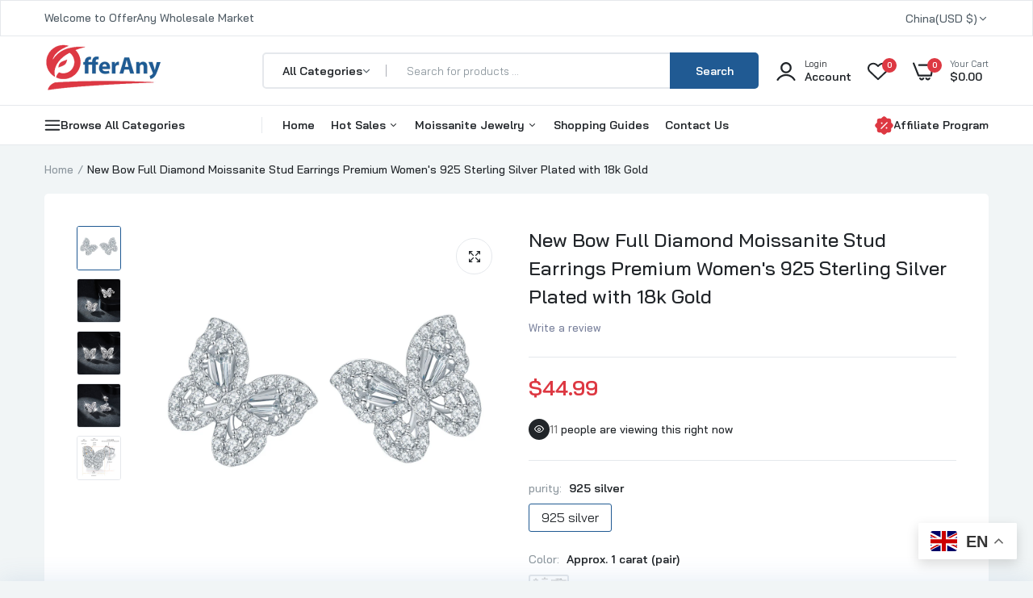

--- FILE ---
content_type: text/html; charset=utf-8
request_url: https://www.offerany.com/products/new-bow-full-diamond-moissanite-stud-earrings-premium-womens-925-sterling-silver-plated-with-18k-gold
body_size: 72220
content:

<!doctype html>
<html class="no-js" lang="en">
<head>
  <meta charset="utf-8">   
  <meta http-equiv="X-UA-Compatible" content="IE=edge">
  <meta name="theme-color" content="#aaaaaa">
  <meta name="format-detection" content="telephone=no">
  <meta name="viewport" content="width=device-width,initial-scale=1,shrink-to-fit=no, user-scalable=no"><link rel="canonical" href="https://www.offerany.com/products/new-bow-full-diamond-moissanite-stud-earrings-premium-womens-925-sterling-silver-plated-with-18k-gold"><link rel="prefetch" as="document" href="https://www.offerany.com">
  <link rel="preconnect" href="//8698d1.myshopify.com" crossorigin>
  <link rel="preconnect" href="//cdn.shopify.com" crossorigin>
  <link rel="preconnect" href="//fonts.shopifycdn.com" crossorigin>
  <link rel="preconnect" href="//cdn.shopifycloud.com" crossorigin>
  <link rel="preconnect" href="//fonts.googleapis.com" crossorigin>
  <link rel="preconnect" href="//fonts.gstatic.com" crossorigin>
  
  
  
  <title>New Bow Full Diamond Moissanite Stud Earrings Premium Women&#39;s 925 Ster&ndash; OfferAny</title>
    
      <meta name="description" content="Main stone: D color moissanite, VVS clarityMaterial: 925 sterling silver inlaid with moissaniteMoissanite can pass through diamond penElectroplated platinum, the color lasts longer Expertly crafted with premium 925 sterling silver and plated with 18k gold, these stud earrings feature a full diamond moissanite in a deli">
    
  

<meta property="og:site_name" content="OfferAny">
<meta property="og:url" content="https://www.offerany.com/products/new-bow-full-diamond-moissanite-stud-earrings-premium-womens-925-sterling-silver-plated-with-18k-gold">
<meta property="og:title" content="New Bow Full Diamond Moissanite Stud Earrings Premium Women&#39;s 925 Ster">
<meta property="og:type" content="product">
<meta property="og:description" content="Main stone: D color moissanite, VVS clarityMaterial: 925 sterling silver inlaid with moissaniteMoissanite can pass through diamond penElectroplated platinum, the color lasts longer Expertly crafted with premium 925 sterling silver and plated with 18k gold, these stud earrings feature a full diamond moissanite in a deli"><meta property="og:image" content="http://www.offerany.com/cdn/shop/products/O1CN01vSii711g2WPzuy3Rv__3896764084-0-cib.jpg?v=1703746843">
  <meta property="og:image:secure_url" content="https://www.offerany.com/cdn/shop/products/O1CN01vSii711g2WPzuy3Rv__3896764084-0-cib.jpg?v=1703746843">
  <meta property="og:image:width" content="1200">
  <meta property="og:image:height" content="1200"><meta property="og:price:amount" content="44.99">
  <meta property="og:price:currency" content="USD"><meta name="twitter:card" content="summary_large_image">
<meta name="twitter:title" content="New Bow Full Diamond Moissanite Stud Earrings Premium Women&#39;s 925 Ster">
<meta name="twitter:description" content="Main stone: D color moissanite, VVS clarityMaterial: 925 sterling silver inlaid with moissaniteMoissanite can pass through diamond penElectroplated platinum, the color lasts longer Expertly crafted with premium 925 sterling silver and plated with 18k gold, these stud earrings feature a full diamond moissanite in a deli">

<link rel="shortcut icon" type="image/png" href="//www.offerany.com/cdn/shop/files/offerany-icon-32x32_32x.png?v=1702523516"><link rel="apple-touch-icon-precomposed" type="image/png" sizes="152x152" href="//www.offerany.com/cdn/shop/files/offerany-icon152x152_152x.png?v=1702523532">
  <meta name="theme-color" content="#2d2a6e">
  <script>
    var theme = { currency :'USD', moneyFormat: "${{amount}}",moneyFormatWithCurrency: "${{amount}} USD", },
        shopCurrency = 'USD', shopCurrencyFormat = 'money_format';;
    document.documentElement.className = document.documentElement.className.replace('no-js', 'js');
    const type_name = "product", t_cartCount = 1,t_shop_currency = "USD", t_moneyFormat = "\u003cspan class='money'\u003e$\u003c\/span\u003e", t_cart_url = "\/cart", pr_re_url = "\/recommendations\/products"; 
    document.addEventListener("DOMContentLoaded", function() {
          function fadeOut(el){if(!el) return; el.style.opacity=1;(function fade(){if((el.style.opacity-=.1)<0){el.style.display="none";}else{requestAnimationFrame(fade);}})();}
          fadeOut(document.querySelector('.page-load'));
          document.body.classList.remove('skeleton-page');
    });   
  </script>
  
  <link rel="preconnect" href="https://fonts.googleapis.com"><link rel="preconnect" href="https://fonts.gstatic.com" crossorigin><link href="https://fonts.googleapis.com/css2?family=Bai+Jamjuree:ital,wght@0,100;0,200;0,300;0,400;0,500;0,600;0,700;0,800;0,900;1,100;1,200;1,300;1,400;1,500;1,600;1,700;1,800;1,900&display=swap" rel="stylesheet"><style data-shopify>body{	font-family: Bai Jamjuree, sans-serif;;	font-weight: 400;}select,input,button{	font-family: Bai Jamjuree;}h1,.h1{	font-family: Bai Jamjuree, sans-serif;;	font-weight: ;}h2,.h2{	font-family: Bai Jamjuree, sans-serif;;	font-weight: ;}h3,.h3{	font-family: Bai Jamjuree, sans-serif;;	font-weight: ;}h4,.h4{	font-family: Bai Jamjuree, sans-serif;;	font-weight: ;}h5,.h5{	font-family: Bai Jamjuree, sans-serif;;	font-weight: ;}h6,.h6{	font-family: Bai Jamjuree, sans-serif;;	font-weight: ;}input[type="text"], input[type="email"], textarea, input[type="password"], input[type="tel"], input[type="search"] {	appearance: none;	-moz-appearance: none;	-webkit-appearance: none;	-ms-appearance: none;	-o-appearance: none;	font-family: Bai Jamjuree;} input {	 outline: 0;	 -webkit-box-shadow: none;	 box-shadow: none;	 border-radius: 0; font-family: Bai Jamjuree;}</style>
  <style data-shopify>/*================ Typography ================*/  :root {  --color-bg-body:#f1f5f6;  --color-text-body:#515d66;    --color-main: #212529;  --color-secondary: #dd3842;      --color-link: #212529;  --color-link-hover: #205a93;    --color-scrollbar: #8d979e;      /*================ megamenu ================*/  --color-link-menu:#212529;  --color-link-menu-heading:#212529;  --color-link-menu-sub:#515d66;  --color-link-menu-hover:#205a93;    /*================ product item ================*/   --color-name-product:#212529;  --color-name-product-hover:#205a93;  --color-star-product:#ffb800;    --color-compare-price-product:#8d979e;  --color-price-product:#dd3842;  --color-current-product:#dd3842;    --color-cart-product:#205a93;  --color-out-product:#dd3842;      --color-btn-product:#515d66;  --color-btn-product-hover:#ffffff;      --bg-btn-product:#ffffff;  --bg-btn-product-hover:#205a93;      --color-label-hot:#dd3842;  --color-label-new:#008a00;  --color-label-sale:#dd3842;  --color-label-in:#008a00;  --color-label-out:#ef262c;    /*================ Butoom ================*/    --color-btn-text:#ffffff;  --color-btn:#205a93;  --color-border-btn:#205a93;  --color-btn-text_hover:#ffffff;  --color-btn-hover:#212529;  --color-border-btn-hover:#212529;   /*================ Butoom Previous & Next ================*/     --color-cl-btn-p-n:#ffffff;    --color-bg-btn-p-n:#205a93;    --color-cl-btn-p-n-hover:#ffffff;    --color-bg-btn-p-n-hover:#205a93;  }    @media (min-width: 1410px){    .container {      max-width: 1410px !important;    }  }     .hero_canvas:before,  .mfp-container,.mobile_bkg_show,.mask-overlay{    cursor: url(//www.offerany.com/cdn/shop/t/3/assets/cursor-close.png?v=93210088594709752341701402377),pointer !important;  }  .frm_search_cat select {    background-image: url(//www.offerany.com/cdn/shop/t/3/assets/icon_down.png?v=49595819852549467621701402378);    background-position: right 20px top 50%;    background-size: auto 6px;    background-repeat: no-repeat;  }  .content-video .number:before{    -webkit-mask: url(//www.offerany.com/cdn/shop/t/3/assets/icon_1.svg?v=45720395002100658511701402378) no-repeat center center;    mask: url(//www.offerany.com/cdn/shop/t/3/assets/icon_1.svg?v=45720395002100658511701402378) no-repeat center center;  }
</style><link rel="preconnect" href=" //www.offerany.com/cdn/shop/t/3/assets/style.font-awesome.min.css?v=21869632697367095781701402377" crossorigin>
<link rel="preload" as="style" href="//www.offerany.com/cdn/shop/t/3/assets/style.font-awesome.min.css?v=21869632697367095781701402377">
<link href="//www.offerany.com/cdn/shop/t/3/assets/style.font-awesome.min.css?v=21869632697367095781701402377" rel="stylesheet" type="text/css" media="all" />

<link rel="preconnect" href=" //www.offerany.com/cdn/shop/t/3/assets/style.fotorama.min.css?v=106436700360161332531701402378" crossorigin>
<link rel="preload" as="style" href="//www.offerany.com/cdn/shop/t/3/assets/style.fotorama.min.css?v=106436700360161332531701402378">
<link href="//www.offerany.com/cdn/shop/t/3/assets/style.fotorama.min.css?v=106436700360161332531701402378" rel="stylesheet" type="text/css" media="all" /> 
<link rel="preconnect" href=" //www.offerany.com/cdn/shop/t/3/assets/style.magnific-popup.min.css?v=166369077899702518891701402375" crossorigin>
<link rel="preload" as="style" href="//www.offerany.com/cdn/shop/t/3/assets/style.magnific-popup.min.css?v=166369077899702518891701402375">
<link href="//www.offerany.com/cdn/shop/t/3/assets/style.magnific-popup.min.css?v=166369077899702518891701402375" rel="stylesheet" type="text/css" media="all" /> 
<link rel="preconnect" href=" //www.offerany.com/cdn/shop/t/3/assets/style.pre_theme.min.css?v=454" crossorigin>
<link rel="preload" as="style" href="//www.offerany.com/cdn/shop/t/3/assets/style.pre_theme.css?v=63665952143555552221701402378">
<link href="//www.offerany.com/cdn/shop/t/3/assets/style.pre_theme.css?v=63665952143555552221701402378" rel="stylesheet" type="text/css" media="all" /> 
<link rel="preconnect" href=" //www.offerany.com/cdn/shop/t/3/assets/dukamarket.css?v=74901411931273550181701402379" crossorigin>
<link rel="preload" as="style" href="//www.offerany.com/cdn/shop/t/3/assets/dukamarket.css?v=74901411931273550181701402379">
<link href="//www.offerany.com/cdn/shop/t/3/assets/dukamarket.css?v=74901411931273550181701402379" rel="stylesheet" type="text/css" media="all" />
<link rel="preconnect" href=" //www.offerany.com/cdn/shop/t/3/assets/style.slick-theme.min.css?v=161686070267836145841701402379" crossorigin>
<link rel="preload" as="style" href="//www.offerany.com/cdn/shop/t/3/assets/style.slick-theme.min.css?v=161686070267836145841701402379">
<link href="//www.offerany.com/cdn/shop/t/3/assets/style.slick-theme.min.css?v=161686070267836145841701402379" rel="stylesheet" type="text/css" media="all" />
<link rel="preconnect" href=" //www.offerany.com/cdn/shop/t/3/assets/style.slick.min.css?v=59802560899855143101701402377" crossorigin>
<link rel="preload" as="style" href="//www.offerany.com/cdn/shop/t/3/assets/style.slick.min.css?v=59802560899855143101701402377">
<link href="//www.offerany.com/cdn/shop/t/3/assets/style.slick.min.css?v=59802560899855143101701402377" rel="stylesheet" type="text/css" media="all" />
<link rel="preconnect" href=" //www.offerany.com/cdn/shop/t/3/assets/animate.css?v=73132803757515804051701402376" crossorigin>
<link rel="preload" as="style" href="//www.offerany.com/cdn/shop/t/3/assets/animate.css?v=73132803757515804051701402376">
<link href="//www.offerany.com/cdn/shop/t/3/assets/animate.css?v=73132803757515804051701402376" rel="stylesheet" type="text/css" media="all" />
<link rel="preconnect" href=" //www.offerany.com/cdn/shop/t/3/assets/header.css?v=34081017431199706791701402379" crossorigin>
<link rel="preload" as="style" href="//www.offerany.com/cdn/shop/t/3/assets/header.css?v=34081017431199706791701402379">
<link href="//www.offerany.com/cdn/shop/t/3/assets/header.css?v=34081017431199706791701402379" rel="stylesheet" type="text/css" media="all" />


<link rel="preconnect" href=" //www.offerany.com/cdn/shop/t/3/assets/footer1.css?v=61964992048071461581701402377" crossorigin>
<link rel="preload" as="style" href="//www.offerany.com/cdn/shop/t/3/assets/footer1.css?v=61964992048071461581701402377">
<link href="//www.offerany.com/cdn/shop/t/3/assets/footer1.css?v=61964992048071461581701402377" rel="stylesheet" type="text/css" media="all" />

<link rel="preconnect" href=" //www.offerany.com/cdn/shop/t/3/assets/global.css?v=150712537671728766871702286520" crossorigin>
<link rel="preload" as="style" href="//www.offerany.com/cdn/shop/t/3/assets/global.css?v=150712537671728766871702286520">
<link href="//www.offerany.com/cdn/shop/t/3/assets/global.css?v=150712537671728766871702286520" rel="stylesheet" type="text/css" media="all" />

<link rel="preconnect" href=" //www.offerany.com/cdn/shop/t/3/assets/skeleton.css?v=155343501801830526021701402378" crossorigin>
<link rel="preload" as="style" href="//www.offerany.com/cdn/shop/t/3/assets/skeleton.css?v=155343501801830526021701402378">
<link href="//www.offerany.com/cdn/shop/t/3/assets/skeleton.css?v=155343501801830526021701402378" rel="stylesheet" type="text/css" media="all" />




 

<link rel="preconnect" href=" //www.offerany.com/cdn/shop/t/3/assets/vertical_menu.css?v=7469216915555386581701402378" crossorigin>
<link rel="preload" as="style" href="//www.offerany.com/cdn/shop/t/3/assets/vertical_menu.css?v=7469216915555386581701402378">
<link href="//www.offerany.com/cdn/shop/t/3/assets/vertical_menu.css?v=7469216915555386581701402378" rel="stylesheet" type="text/css" media="all" />

<link rel="preconnect" href=" //www.offerany.com/cdn/shop/t/3/assets/product.css?v=90271128281345770441701402376" crossorigin>
<link rel="preload" as="style" href="//www.offerany.com/cdn/shop/t/3/assets/product.css?v=90271128281345770441701402376">
<link href="//www.offerany.com/cdn/shop/t/3/assets/product.css?v=90271128281345770441701402376" rel="stylesheet" type="text/css" media="all" />

<link rel="preconnect" href=" //www.offerany.com/cdn/shop/t/3/assets/product_page.css?v=183813568711062716761702286505" crossorigin>
<link rel="preload" as="style" href="//www.offerany.com/cdn/shop/t/3/assets/product_page.css?v=183813568711062716761702286505">
<link href="//www.offerany.com/cdn/shop/t/3/assets/product_page.css?v=183813568711062716761702286505" rel="stylesheet" type="text/css" media="all" />

<link rel="preconnect" href=" //www.offerany.com/cdn/shop/t/3/assets/blog.css?v=160812001554978521711702263908" crossorigin>
<link rel="preload" as="style" href="//www.offerany.com/cdn/shop/t/3/assets/blog.css?v=160812001554978521711702263908">
<link href="//www.offerany.com/cdn/shop/t/3/assets/blog.css?v=160812001554978521711702263908" rel="stylesheet" type="text/css" media="all" /> 





  <link rel="preconnect" href=" //www.offerany.com/cdn/shop/t/3/assets/custom-color-variants.css?v=175003630875056921121701414199" crossorigin>
  <link rel="preload" as="style" href="//www.offerany.com/cdn/shop/t/3/assets/custom-color-variants.css?v=175003630875056921121701414199">
  <link href="//www.offerany.com/cdn/shop/t/3/assets/custom-color-variants.css?v=175003630875056921121701414199" rel="stylesheet" type="text/css" media="all" />


<link rel="preconnect" href=" //www.offerany.com/cdn/shop/t/3/assets/custom.css?v=95769164547199011761701402419" crossorigin>
<link rel="preload" as="style" href="//www.offerany.com/cdn/shop/t/3/assets/custom.css?v=95769164547199011761701402419">
<link href="//www.offerany.com/cdn/shop/t/3/assets/custom.css?v=95769164547199011761701402419" rel="stylesheet" type="text/css" media="all" />

  <script>
  (function(){if(typeof EventTarget!=="undefined"){let func=EventTarget.prototype.addEventListener;EventTarget.prototype.addEventListener=function(type,fn,capture){this.func=func;if(typeof capture!=="boolean"){capture=capture||{};capture.passive=!1}
  this.func(type,fn,capture)}}}())
</script>
<link href="//www.offerany.com/cdn/shop/t/3/assets/jquery.min.js?v=18371384823053301681701402377" as="script" rel="preload">
<link href="//www.offerany.com/cdn/shop/t/3/assets/jquery.slick.min.js?v=89044120418723834191701402379" as="script" rel="preload">
<link href="//www.offerany.com/cdn/shop/t/3/assets/grid-slider.js?v=75035568425278533591701402379" as="script" rel="preload">
<script src="//www.offerany.com/cdn/shop/t/3/assets/localization-form.js?v=161644695336821385561701402376" defer="defer"></script>
<script src="//www.offerany.com/cdn/shopifycloud/storefront/assets/themes_support/shopify_common-5f594365.js" defer="defer"></script>
<script src="//www.offerany.com/cdn/shop/t/3/assets/shopify.min.js?v=83249316212193928691701402377" defer="defer"></script>
<script src="//www.offerany.com/cdn/shop/t/3/assets/count-down.js?v=25110655037504561081701402377" defer="defer"></script>
<script src="//www.offerany.com/cdn/shop/t/3/assets/jquery.min.js?v=18371384823053301681701402377" defer="defer"></script>
<script src="//www.offerany.com/cdn/shop/t/3/assets/jquery.slick.min.js?v=89044120418723834191701402379" defer="defer"></script>
<script src="//www.offerany.com/cdn/shop/t/3/assets/grid-slider.js?v=75035568425278533591701402379" defer="defer"></script><script src="//cdn.shopify.com/s/javascripts/currencies.js" defer="defer"></script>
<script
  src="//www.offerany.com/cdn/shop/t/3/assets/vendor.js?v=122168222777301749281701402377"
  id="cms_js"
  defer="defer"
  data-global="//www.offerany.com/cdn/shop/t/3/assets/global.js?v=147286491778344657391702286513"
  data-product-model="//www.offerany.com/cdn/shop/t/3/assets/product-model.js?v=167468792096536051111701402378"
  data-lazysizes="//www.offerany.com/cdn/shop/t/3/assets/lazysizes.min.js?v=57058462155833580531701402375"
  data-nouislider="//www.offerany.com/cdn/shop/t/3/assets/nouislider.min.js?v=102832706716492157451701402377"
  data-nouislider-style="//www.offerany.com/cdn/shop/t/3/assets/nouislider.min.css?v=37059483690359527951701402379"
  data-jquery="//www.offerany.com/cdn/shop/t/3/assets/jquery.min.js?v=18371384823053301681701402377"
  data-collection="//www.offerany.com/cdn/shop/t/3/assets/jquery.collection.js?v=48341536918550266861701402378"
  data-product="//www.offerany.com/cdn/shop/t/3/assets/jquery.product.js?v=77496904647690187091701402419"
  data-currencies="//www.offerany.com/cdn/shop/t/3/assets/jquery.currencies.min.js?v=126690087568092881801701402380"
  data-slick="//www.offerany.com/cdn/shop/t/3/assets/jquery.slick.min.js?v=89044120418723834191701402379"
  data-cookie="//www.offerany.com/cdn/shop/t/3/assets/jquery.cookie.js?v=177500111459531585031701402379"
  data-countdown="//www.offerany.com/cdn/shop/t/3/assets/jquery.countdown.min.js?v=160278425251068236731701402375"
  data-fotorama="//www.offerany.com/cdn/shop/t/3/assets/jquery.plugin.fotorama.min.js?v=66951651994545328081701402380"
  data-ez="//www.offerany.com/cdn/shop/t/3/assets/jquery.ez-plus.min.js?v=6170300337287714771701402378"
  data-main="//www.offerany.com/cdn/shop/t/3/assets/jquery.interact-function.js?v=89095678011802224141755422130"
  data-validate="//www.offerany.com/cdn/shop/t/3/assets/jquery.validate.js?v=138916105038672749461701402376"
  data-accordion="//www.offerany.com/cdn/shop/t/3/assets/magicaccordion.js?v=155544292804177353601701402377"
  data-stickybar="//www.offerany.com/cdn/shop/t/3/assets/jquery.sticky-sidebar.js?v=17284366095230779641701402379"
  data-magnific="//www.offerany.com/cdn/shop/t/3/assets/jquery.magnific-popup.min.js?v=184369421263510081681701402375"
  data-gridslider="//www.offerany.com/cdn/shop/t/3/assets/grid-slider.js?v=75035568425278533591701402379"
  data-waypoints="//www.offerany.com/cdn/shop/t/3/assets/waypoints.js?v=23579171679490999281701402375"
  data-counterup="//www.offerany.com/cdn/shop/t/3/assets/counterup.min.js?v=97866477266021736771701402378"
  data-wow="//www.offerany.com/cdn/shop/t/3/assets/wow.min.js?v=115119078963534947431701402376"
  data-masonry="//www.offerany.com/cdn/shop/t/3/assets/jquery.masonry.js?v=53754347867532378091701402377"
  data-custom="//www.offerany.com/cdn/shop/t/3/assets/jquery.custom.js?v=127211921515403362591701402376"
></script>
  
	<script>window.performance && window.performance.mark && window.performance.mark('shopify.content_for_header.start');</script><meta id="shopify-digital-wallet" name="shopify-digital-wallet" content="/67453812991/digital_wallets/dialog">
<link rel="alternate" type="application/json+oembed" href="https://www.offerany.com/products/new-bow-full-diamond-moissanite-stud-earrings-premium-womens-925-sterling-silver-plated-with-18k-gold.oembed">
<script async="async" src="/checkouts/internal/preloads.js?locale=en-CN"></script>
<script id="shopify-features" type="application/json">{"accessToken":"a69f0bec665e9eac1db6f527f0a5dff5","betas":["rich-media-storefront-analytics"],"domain":"www.offerany.com","predictiveSearch":true,"shopId":67453812991,"locale":"en"}</script>
<script>var Shopify = Shopify || {};
Shopify.shop = "8698d1.myshopify.com";
Shopify.locale = "en";
Shopify.currency = {"active":"USD","rate":"1.0"};
Shopify.country = "CN";
Shopify.theme = {"name":"Uminex home1-2.0.0","id":138230399231,"schema_name":"Uminex home1","schema_version":"2.0.0","theme_store_id":null,"role":"main"};
Shopify.theme.handle = "null";
Shopify.theme.style = {"id":null,"handle":null};
Shopify.cdnHost = "www.offerany.com/cdn";
Shopify.routes = Shopify.routes || {};
Shopify.routes.root = "/";</script>
<script type="module">!function(o){(o.Shopify=o.Shopify||{}).modules=!0}(window);</script>
<script>!function(o){function n(){var o=[];function n(){o.push(Array.prototype.slice.apply(arguments))}return n.q=o,n}var t=o.Shopify=o.Shopify||{};t.loadFeatures=n(),t.autoloadFeatures=n()}(window);</script>
<script id="shop-js-analytics" type="application/json">{"pageType":"product"}</script>
<script defer="defer" async type="module" src="//www.offerany.com/cdn/shopifycloud/shop-js/modules/v2/client.init-shop-cart-sync_BN7fPSNr.en.esm.js"></script>
<script defer="defer" async type="module" src="//www.offerany.com/cdn/shopifycloud/shop-js/modules/v2/chunk.common_Cbph3Kss.esm.js"></script>
<script defer="defer" async type="module" src="//www.offerany.com/cdn/shopifycloud/shop-js/modules/v2/chunk.modal_DKumMAJ1.esm.js"></script>
<script type="module">
  await import("//www.offerany.com/cdn/shopifycloud/shop-js/modules/v2/client.init-shop-cart-sync_BN7fPSNr.en.esm.js");
await import("//www.offerany.com/cdn/shopifycloud/shop-js/modules/v2/chunk.common_Cbph3Kss.esm.js");
await import("//www.offerany.com/cdn/shopifycloud/shop-js/modules/v2/chunk.modal_DKumMAJ1.esm.js");

  window.Shopify.SignInWithShop?.initShopCartSync?.({"fedCMEnabled":true,"windoidEnabled":true});

</script>
<script id="__st">var __st={"a":67453812991,"offset":28800,"reqid":"3861017f-f838-4c53-bd82-83d2c838dad1-1769752995","pageurl":"www.offerany.com\/products\/new-bow-full-diamond-moissanite-stud-earrings-premium-womens-925-sterling-silver-plated-with-18k-gold","u":"ef27bfe9cbdb","p":"product","rtyp":"product","rid":8337146904831};</script>
<script>window.ShopifyPaypalV4VisibilityTracking = true;</script>
<script id="captcha-bootstrap">!function(){'use strict';const t='contact',e='account',n='new_comment',o=[[t,t],['blogs',n],['comments',n],[t,'customer']],c=[[e,'customer_login'],[e,'guest_login'],[e,'recover_customer_password'],[e,'create_customer']],r=t=>t.map((([t,e])=>`form[action*='/${t}']:not([data-nocaptcha='true']) input[name='form_type'][value='${e}']`)).join(','),a=t=>()=>t?[...document.querySelectorAll(t)].map((t=>t.form)):[];function s(){const t=[...o],e=r(t);return a(e)}const i='password',u='form_key',d=['recaptcha-v3-token','g-recaptcha-response','h-captcha-response',i],f=()=>{try{return window.sessionStorage}catch{return}},m='__shopify_v',_=t=>t.elements[u];function p(t,e,n=!1){try{const o=window.sessionStorage,c=JSON.parse(o.getItem(e)),{data:r}=function(t){const{data:e,action:n}=t;return t[m]||n?{data:e,action:n}:{data:t,action:n}}(c);for(const[e,n]of Object.entries(r))t.elements[e]&&(t.elements[e].value=n);n&&o.removeItem(e)}catch(o){console.error('form repopulation failed',{error:o})}}const l='form_type',E='cptcha';function T(t){t.dataset[E]=!0}const w=window,h=w.document,L='Shopify',v='ce_forms',y='captcha';let A=!1;((t,e)=>{const n=(g='f06e6c50-85a8-45c8-87d0-21a2b65856fe',I='https://cdn.shopify.com/shopifycloud/storefront-forms-hcaptcha/ce_storefront_forms_captcha_hcaptcha.v1.5.2.iife.js',D={infoText:'Protected by hCaptcha',privacyText:'Privacy',termsText:'Terms'},(t,e,n)=>{const o=w[L][v],c=o.bindForm;if(c)return c(t,g,e,D).then(n);var r;o.q.push([[t,g,e,D],n]),r=I,A||(h.body.append(Object.assign(h.createElement('script'),{id:'captcha-provider',async:!0,src:r})),A=!0)});var g,I,D;w[L]=w[L]||{},w[L][v]=w[L][v]||{},w[L][v].q=[],w[L][y]=w[L][y]||{},w[L][y].protect=function(t,e){n(t,void 0,e),T(t)},Object.freeze(w[L][y]),function(t,e,n,w,h,L){const[v,y,A,g]=function(t,e,n){const i=e?o:[],u=t?c:[],d=[...i,...u],f=r(d),m=r(i),_=r(d.filter((([t,e])=>n.includes(e))));return[a(f),a(m),a(_),s()]}(w,h,L),I=t=>{const e=t.target;return e instanceof HTMLFormElement?e:e&&e.form},D=t=>v().includes(t);t.addEventListener('submit',(t=>{const e=I(t);if(!e)return;const n=D(e)&&!e.dataset.hcaptchaBound&&!e.dataset.recaptchaBound,o=_(e),c=g().includes(e)&&(!o||!o.value);(n||c)&&t.preventDefault(),c&&!n&&(function(t){try{if(!f())return;!function(t){const e=f();if(!e)return;const n=_(t);if(!n)return;const o=n.value;o&&e.removeItem(o)}(t);const e=Array.from(Array(32),(()=>Math.random().toString(36)[2])).join('');!function(t,e){_(t)||t.append(Object.assign(document.createElement('input'),{type:'hidden',name:u})),t.elements[u].value=e}(t,e),function(t,e){const n=f();if(!n)return;const o=[...t.querySelectorAll(`input[type='${i}']`)].map((({name:t})=>t)),c=[...d,...o],r={};for(const[a,s]of new FormData(t).entries())c.includes(a)||(r[a]=s);n.setItem(e,JSON.stringify({[m]:1,action:t.action,data:r}))}(t,e)}catch(e){console.error('failed to persist form',e)}}(e),e.submit())}));const S=(t,e)=>{t&&!t.dataset[E]&&(n(t,e.some((e=>e===t))),T(t))};for(const o of['focusin','change'])t.addEventListener(o,(t=>{const e=I(t);D(e)&&S(e,y())}));const B=e.get('form_key'),M=e.get(l),P=B&&M;t.addEventListener('DOMContentLoaded',(()=>{const t=y();if(P)for(const e of t)e.elements[l].value===M&&p(e,B);[...new Set([...A(),...v().filter((t=>'true'===t.dataset.shopifyCaptcha))])].forEach((e=>S(e,t)))}))}(h,new URLSearchParams(w.location.search),n,t,e,['guest_login'])})(!0,!0)}();</script>
<script integrity="sha256-4kQ18oKyAcykRKYeNunJcIwy7WH5gtpwJnB7kiuLZ1E=" data-source-attribution="shopify.loadfeatures" defer="defer" src="//www.offerany.com/cdn/shopifycloud/storefront/assets/storefront/load_feature-a0a9edcb.js" crossorigin="anonymous"></script>
<script data-source-attribution="shopify.dynamic_checkout.dynamic.init">var Shopify=Shopify||{};Shopify.PaymentButton=Shopify.PaymentButton||{isStorefrontPortableWallets:!0,init:function(){window.Shopify.PaymentButton.init=function(){};var t=document.createElement("script");t.src="https://www.offerany.com/cdn/shopifycloud/portable-wallets/latest/portable-wallets.en.js",t.type="module",document.head.appendChild(t)}};
</script>
<script data-source-attribution="shopify.dynamic_checkout.buyer_consent">
  function portableWalletsHideBuyerConsent(e){var t=document.getElementById("shopify-buyer-consent"),n=document.getElementById("shopify-subscription-policy-button");t&&n&&(t.classList.add("hidden"),t.setAttribute("aria-hidden","true"),n.removeEventListener("click",e))}function portableWalletsShowBuyerConsent(e){var t=document.getElementById("shopify-buyer-consent"),n=document.getElementById("shopify-subscription-policy-button");t&&n&&(t.classList.remove("hidden"),t.removeAttribute("aria-hidden"),n.addEventListener("click",e))}window.Shopify?.PaymentButton&&(window.Shopify.PaymentButton.hideBuyerConsent=portableWalletsHideBuyerConsent,window.Shopify.PaymentButton.showBuyerConsent=portableWalletsShowBuyerConsent);
</script>
<script>
  function portableWalletsCleanup(e){e&&e.src&&console.error("Failed to load portable wallets script "+e.src);var t=document.querySelectorAll("shopify-accelerated-checkout .shopify-payment-button__skeleton, shopify-accelerated-checkout-cart .wallet-cart-button__skeleton"),e=document.getElementById("shopify-buyer-consent");for(let e=0;e<t.length;e++)t[e].remove();e&&e.remove()}function portableWalletsNotLoadedAsModule(e){e instanceof ErrorEvent&&"string"==typeof e.message&&e.message.includes("import.meta")&&"string"==typeof e.filename&&e.filename.includes("portable-wallets")&&(window.removeEventListener("error",portableWalletsNotLoadedAsModule),window.Shopify.PaymentButton.failedToLoad=e,"loading"===document.readyState?document.addEventListener("DOMContentLoaded",window.Shopify.PaymentButton.init):window.Shopify.PaymentButton.init())}window.addEventListener("error",portableWalletsNotLoadedAsModule);
</script>

<script type="module" src="https://www.offerany.com/cdn/shopifycloud/portable-wallets/latest/portable-wallets.en.js" onError="portableWalletsCleanup(this)" crossorigin="anonymous"></script>
<script nomodule>
  document.addEventListener("DOMContentLoaded", portableWalletsCleanup);
</script>

<link id="shopify-accelerated-checkout-styles" rel="stylesheet" media="screen" href="https://www.offerany.com/cdn/shopifycloud/portable-wallets/latest/accelerated-checkout-backwards-compat.css" crossorigin="anonymous">
<style id="shopify-accelerated-checkout-cart">
        #shopify-buyer-consent {
  margin-top: 1em;
  display: inline-block;
  width: 100%;
}

#shopify-buyer-consent.hidden {
  display: none;
}

#shopify-subscription-policy-button {
  background: none;
  border: none;
  padding: 0;
  text-decoration: underline;
  font-size: inherit;
  cursor: pointer;
}

#shopify-subscription-policy-button::before {
  box-shadow: none;
}

      </style>

<script>window.performance && window.performance.mark && window.performance.mark('shopify.content_for_header.end');</script>
<!-- BEGIN app block: shopify://apps/ymq-b2b-wholesale-solution/blocks/app-embed/ef8663e7-9d07-4952-bb17-2e62f084164e --><style id="ymq-b2b-checkout-button-protect">
    [name="checkout"],[name="chekout"], a[href^="/checkout"], a[href="/account/login"].cart__submit, button[type="submit"].btn-order, a.btn.cart__checkout, a.cart__submit, .wc-proceed-to-checkout button, #cart_form .buttons .btn-primary, .ymq-checkout-button{
        pointer-events: none;
    }
</style>
<script>
    function ymq_ready(fn){
        if(document.addEventListener){
            document.addEventListener('DOMContentLoaded',function(){
                document.removeEventListener('DOMContentLoaded',arguments.callee,false);
                fn();
            },false);
        }else if(document.attachEvent){
            document.attachEvent('onreadystatechange',function(){
                if(document.readyState=='complete'){
                    document.detachEvent('onreadystatechange',arguments.callee);
                    fn();
                }
            });
        }
    }
    ymq_ready(() => {
        setTimeout(function() {
            var ymq_checkout_button_protect = document.getElementById("ymq-b2b-checkout-button-protect");
            ymq_checkout_button_protect.remove();
        }, 100);
    })
</script> 
 
 

<style class="ymq-b2b-hidden-price-style">
    .ymq-b2b-price-hidden{
        visibility: hidden!important;
    }
</style>

<script>
    window.ymq_b2b = window.ymq_b2b || {
        token: `42d4bcb49878e4618d2598d1b13e82d048b0e45d0ff8c1735e45bb3255f13ff1`,
        timestamp: `1769752996`,
        shop: {
            id: `67453812991`,
            domain: `8698d1.myshopify.com`,
            taxes_included: false,
        },
        admin: false,
        cart: {"note":null,"attributes":{},"original_total_price":0,"total_price":0,"total_discount":0,"total_weight":0.0,"item_count":0,"items":[],"requires_shipping":false,"currency":"USD","items_subtotal_price":0,"cart_level_discount_applications":[],"checkout_charge_amount":0},
        product: {"id":8337146904831,"title":"New Bow Full Diamond Moissanite Stud Earrings Premium Women's 925 Sterling Silver Plated with 18k Gold","handle":"new-bow-full-diamond-moissanite-stud-earrings-premium-womens-925-sterling-silver-plated-with-18k-gold","description":"\u003cvideo class=\"lib-video\" controlslist=\"\" webkit-playsinline=\"webkit-playsinline\" playsinline=\"playsinline\" autoplay=\"true\" poster=\"\" src=\"https:\/\/cloud.video.taobao.com\/play\/u\/3896764084\/p\/2\/e\/6\/t\/1\/431644595647.mp4\" type=\"video\/mp4\" muted=\"muted\" data-spm-anchor-id=\"a261y.7663282.10811813088311.i2.6d3613e8LZ5tua\"\u003e\u003c\/video\u003e\n\u003cp\u003eMain stone: D color moissanite, VVS clarity\u003cbr\u003eMaterial: 925 sterling silver inlaid with moissanite\u003cbr\u003eMoissanite can pass through diamond pen\u003cbr\u003eElectroplated platinum, the color lasts longer\u003c\/p\u003e\n\u003cp\u003eExpertly crafted with premium 925 sterling silver and plated with 18k gold, these stud earrings feature a full diamond moissanite in a delicate bow design. Elegant and timeless, they will add a touch of sophistication to any outfit. Each piece is designed to ensure maximum shine and durability.\u003c\/p\u003e\n\u003cp\u003e\u003cimg src=\"https:\/\/cbu01.alicdn.com\/img\/ibank\/O1CN01ScrJNQ1g2WI6pLsdL_!!3896764084-0-cib.jpg\"\u003e\u003c\/p\u003e\n\u003cp\u003e\u003cimg src=\"https:\/\/cbu01.alicdn.com\/img\/ibank\/O1CN012YQF1s1g2WPzvC9Qz_!!3896764084-0-cib.jpg\"\u003e\u003c\/p\u003e\n\u003cp\u003e\u003cimg src=\"https:\/\/cbu01.alicdn.com\/img\/ibank\/O1CN01LjJRAz1g2WPsfcvE3_!!3896764084-0-cib.jpg\"\u003e\u003c\/p\u003e\n\u003cp\u003e\u003cimg src=\"https:\/\/cbu01.alicdn.com\/img\/ibank\/O1CN01kK8e341g2WPmpMuUA_!!3896764084-0-cib.jpg\"\u003e\u003c\/p\u003e\n\u003cp\u003e\u003cimg src=\"https:\/\/cbu01.alicdn.com\/img\/ibank\/O1CN01FHjsv31g2WPzRnzC4_!!3896764084-0-cib.jpg\"\u003e\u003c\/p\u003e\n\u003cp\u003e\u003cimg src=\"https:\/\/cbu01.alicdn.com\/img\/ibank\/O1CN012GsXs41g2WPxVjymI_!!3896764084-0-cib.jpg\"\u003e\u003c\/p\u003e\n\u003cp\u003e\u003cimg src=\"https:\/\/cbu01.alicdn.com\/img\/ibank\/O1CN01Nh68lm1g2WPdGMY9b_!!3896764084-0-cib.jpg\"\u003e\u003c\/p\u003e\n\u003cp\u003e\u003cimg src=\"https:\/\/cbu01.alicdn.com\/img\/ibank\/O1CN01raAtj61g2WPXOdblI_!!3896764084-0-cib.jpg\"\u003e\u003c\/p\u003e\n\u003cp\u003e\u003cimg src=\"https:\/\/cbu01.alicdn.com\/img\/ibank\/O1CN01nf3K1q1g2WPdGOpWv_!!3896764084-0-cib.jpg\"\u003e\u003c\/p\u003e","published_at":"2023-12-28T15:00:09+08:00","created_at":"2023-12-28T15:00:09+08:00","vendor":"OfferAny","type":"","tags":[],"price":4499,"price_min":4499,"price_max":4499,"available":true,"price_varies":false,"compare_at_price":null,"compare_at_price_min":0,"compare_at_price_max":0,"compare_at_price_varies":false,"variants":[{"id":44640267895039,"title":"925 silver \/ Approx. 1 carat (pair)","option1":"925 silver","option2":"Approx. 1 carat (pair)","option3":null,"sku":"5117093904603-purity:925 silver;Color:Approx. 1 carat (pair);","requires_shipping":true,"taxable":true,"featured_image":{"id":41002623795455,"product_id":8337146904831,"position":5,"created_at":"2023-12-28T15:00:13+08:00","updated_at":"2023-12-28T15:00:13+08:00","alt":null,"width":800,"height":800,"src":"\/\/www.offerany.com\/cdn\/shop\/files\/O1CN012YQF1s1g2WPzvC9Qz__3896764084-0-cib.jpg?v=1703746813","variant_ids":[44640267895039]},"available":true,"name":"New Bow Full Diamond Moissanite Stud Earrings Premium Women's 925 Sterling Silver Plated with 18k Gold - 925 silver \/ Approx. 1 carat (pair)","public_title":"925 silver \/ Approx. 1 carat (pair)","options":["925 silver","Approx. 1 carat (pair)"],"price":4499,"weight":20,"compare_at_price":null,"inventory_management":"shopify","barcode":"5117093904603","featured_media":{"alt":null,"id":33642318463231,"position":5,"preview_image":{"aspect_ratio":1.0,"height":800,"width":800,"src":"\/\/www.offerany.com\/cdn\/shop\/files\/O1CN012YQF1s1g2WPzvC9Qz__3896764084-0-cib.jpg?v=1703746813"}},"requires_selling_plan":false,"selling_plan_allocations":[]}],"images":["\/\/www.offerany.com\/cdn\/shop\/products\/O1CN01vSii711g2WPzuy3Rv__3896764084-0-cib.jpg?v=1703746843","\/\/www.offerany.com\/cdn\/shop\/products\/O1CN01LjJRAz1g2WPsfcvE3__3896764084-0-cib.jpg?v=1703746843","\/\/www.offerany.com\/cdn\/shop\/products\/O1CN01kK8e341g2WPmpMuUA__3896764084-0-cib.jpg?v=1703746843","\/\/www.offerany.com\/cdn\/shop\/products\/O1CN01FHjsv31g2WPzRnzC4__3896764084-0-cib.jpg?v=1703746843","\/\/www.offerany.com\/cdn\/shop\/files\/O1CN012YQF1s1g2WPzvC9Qz__3896764084-0-cib.jpg?v=1703746813"],"featured_image":"\/\/www.offerany.com\/cdn\/shop\/products\/O1CN01vSii711g2WPzuy3Rv__3896764084-0-cib.jpg?v=1703746843","options":["purity","Color"],"media":[{"alt":null,"id":33642318332159,"position":1,"preview_image":{"aspect_ratio":1.0,"height":1200,"width":1200,"src":"\/\/www.offerany.com\/cdn\/shop\/products\/O1CN01vSii711g2WPzuy3Rv__3896764084-0-cib.jpg?v=1703746843"},"aspect_ratio":1.0,"height":1200,"media_type":"image","src":"\/\/www.offerany.com\/cdn\/shop\/products\/O1CN01vSii711g2WPzuy3Rv__3896764084-0-cib.jpg?v=1703746843","width":1200},{"alt":null,"id":33642318201087,"position":2,"preview_image":{"aspect_ratio":1.0,"height":800,"width":800,"src":"\/\/www.offerany.com\/cdn\/shop\/products\/O1CN01LjJRAz1g2WPsfcvE3__3896764084-0-cib.jpg?v=1703746843"},"aspect_ratio":1.0,"height":800,"media_type":"image","src":"\/\/www.offerany.com\/cdn\/shop\/products\/O1CN01LjJRAz1g2WPsfcvE3__3896764084-0-cib.jpg?v=1703746843","width":800},{"alt":null,"id":33642318233855,"position":3,"preview_image":{"aspect_ratio":1.0,"height":800,"width":800,"src":"\/\/www.offerany.com\/cdn\/shop\/products\/O1CN01kK8e341g2WPmpMuUA__3896764084-0-cib.jpg?v=1703746843"},"aspect_ratio":1.0,"height":800,"media_type":"image","src":"\/\/www.offerany.com\/cdn\/shop\/products\/O1CN01kK8e341g2WPmpMuUA__3896764084-0-cib.jpg?v=1703746843","width":800},{"alt":null,"id":33642318266623,"position":4,"preview_image":{"aspect_ratio":1.0,"height":800,"width":800,"src":"\/\/www.offerany.com\/cdn\/shop\/products\/O1CN01FHjsv31g2WPzRnzC4__3896764084-0-cib.jpg?v=1703746843"},"aspect_ratio":1.0,"height":800,"media_type":"image","src":"\/\/www.offerany.com\/cdn\/shop\/products\/O1CN01FHjsv31g2WPzRnzC4__3896764084-0-cib.jpg?v=1703746843","width":800},{"alt":null,"id":33642318463231,"position":5,"preview_image":{"aspect_ratio":1.0,"height":800,"width":800,"src":"\/\/www.offerany.com\/cdn\/shop\/files\/O1CN012YQF1s1g2WPzvC9Qz__3896764084-0-cib.jpg?v=1703746813"},"aspect_ratio":1.0,"height":800,"media_type":"image","src":"\/\/www.offerany.com\/cdn\/shop\/files\/O1CN012YQF1s1g2WPzvC9Qz__3896764084-0-cib.jpg?v=1703746813","width":800}],"requires_selling_plan":false,"selling_plan_groups":[],"content":"\u003cvideo class=\"lib-video\" controlslist=\"\" webkit-playsinline=\"webkit-playsinline\" playsinline=\"playsinline\" autoplay=\"true\" poster=\"\" src=\"https:\/\/cloud.video.taobao.com\/play\/u\/3896764084\/p\/2\/e\/6\/t\/1\/431644595647.mp4\" type=\"video\/mp4\" muted=\"muted\" data-spm-anchor-id=\"a261y.7663282.10811813088311.i2.6d3613e8LZ5tua\"\u003e\u003c\/video\u003e\n\u003cp\u003eMain stone: D color moissanite, VVS clarity\u003cbr\u003eMaterial: 925 sterling silver inlaid with moissanite\u003cbr\u003eMoissanite can pass through diamond pen\u003cbr\u003eElectroplated platinum, the color lasts longer\u003c\/p\u003e\n\u003cp\u003eExpertly crafted with premium 925 sterling silver and plated with 18k gold, these stud earrings feature a full diamond moissanite in a delicate bow design. Elegant and timeless, they will add a touch of sophistication to any outfit. Each piece is designed to ensure maximum shine and durability.\u003c\/p\u003e\n\u003cp\u003e\u003cimg src=\"https:\/\/cbu01.alicdn.com\/img\/ibank\/O1CN01ScrJNQ1g2WI6pLsdL_!!3896764084-0-cib.jpg\"\u003e\u003c\/p\u003e\n\u003cp\u003e\u003cimg src=\"https:\/\/cbu01.alicdn.com\/img\/ibank\/O1CN012YQF1s1g2WPzvC9Qz_!!3896764084-0-cib.jpg\"\u003e\u003c\/p\u003e\n\u003cp\u003e\u003cimg src=\"https:\/\/cbu01.alicdn.com\/img\/ibank\/O1CN01LjJRAz1g2WPsfcvE3_!!3896764084-0-cib.jpg\"\u003e\u003c\/p\u003e\n\u003cp\u003e\u003cimg src=\"https:\/\/cbu01.alicdn.com\/img\/ibank\/O1CN01kK8e341g2WPmpMuUA_!!3896764084-0-cib.jpg\"\u003e\u003c\/p\u003e\n\u003cp\u003e\u003cimg src=\"https:\/\/cbu01.alicdn.com\/img\/ibank\/O1CN01FHjsv31g2WPzRnzC4_!!3896764084-0-cib.jpg\"\u003e\u003c\/p\u003e\n\u003cp\u003e\u003cimg src=\"https:\/\/cbu01.alicdn.com\/img\/ibank\/O1CN012GsXs41g2WPxVjymI_!!3896764084-0-cib.jpg\"\u003e\u003c\/p\u003e\n\u003cp\u003e\u003cimg src=\"https:\/\/cbu01.alicdn.com\/img\/ibank\/O1CN01Nh68lm1g2WPdGMY9b_!!3896764084-0-cib.jpg\"\u003e\u003c\/p\u003e\n\u003cp\u003e\u003cimg src=\"https:\/\/cbu01.alicdn.com\/img\/ibank\/O1CN01raAtj61g2WPXOdblI_!!3896764084-0-cib.jpg\"\u003e\u003c\/p\u003e\n\u003cp\u003e\u003cimg src=\"https:\/\/cbu01.alicdn.com\/img\/ibank\/O1CN01nf3K1q1g2WPdGOpWv_!!3896764084-0-cib.jpg\"\u003e\u003c\/p\u003e"},
        page: `product`,
        country: {
            iso_code: `CN`,
            currency: `USD`,
            name: `China`,
            language: `en`
        },
        discount_limit: {dc: {},sr: {}},
        all_country_option_tags: `<option value="---" data-provinces="[]">---</option>
<option value="Afghanistan" data-provinces="[]">Afghanistan</option>
<option value="Aland Islands" data-provinces="[]">Åland Islands</option>
<option value="Albania" data-provinces="[]">Albania</option>
<option value="Algeria" data-provinces="[]">Algeria</option>
<option value="Andorra" data-provinces="[]">Andorra</option>
<option value="Angola" data-provinces="[]">Angola</option>
<option value="Anguilla" data-provinces="[]">Anguilla</option>
<option value="Antigua And Barbuda" data-provinces="[]">Antigua & Barbuda</option>
<option value="Argentina" data-provinces="[[&quot;Buenos Aires&quot;,&quot;Buenos Aires Province&quot;],[&quot;Catamarca&quot;,&quot;Catamarca&quot;],[&quot;Chaco&quot;,&quot;Chaco&quot;],[&quot;Chubut&quot;,&quot;Chubut&quot;],[&quot;Ciudad Autónoma de Buenos Aires&quot;,&quot;Buenos Aires (Autonomous City)&quot;],[&quot;Corrientes&quot;,&quot;Corrientes&quot;],[&quot;Córdoba&quot;,&quot;Córdoba&quot;],[&quot;Entre Ríos&quot;,&quot;Entre Ríos&quot;],[&quot;Formosa&quot;,&quot;Formosa&quot;],[&quot;Jujuy&quot;,&quot;Jujuy&quot;],[&quot;La Pampa&quot;,&quot;La Pampa&quot;],[&quot;La Rioja&quot;,&quot;La Rioja&quot;],[&quot;Mendoza&quot;,&quot;Mendoza&quot;],[&quot;Misiones&quot;,&quot;Misiones&quot;],[&quot;Neuquén&quot;,&quot;Neuquén&quot;],[&quot;Río Negro&quot;,&quot;Río Negro&quot;],[&quot;Salta&quot;,&quot;Salta&quot;],[&quot;San Juan&quot;,&quot;San Juan&quot;],[&quot;San Luis&quot;,&quot;San Luis&quot;],[&quot;Santa Cruz&quot;,&quot;Santa Cruz&quot;],[&quot;Santa Fe&quot;,&quot;Santa Fe&quot;],[&quot;Santiago Del Estero&quot;,&quot;Santiago del Estero&quot;],[&quot;Tierra Del Fuego&quot;,&quot;Tierra del Fuego&quot;],[&quot;Tucumán&quot;,&quot;Tucumán&quot;]]">Argentina</option>
<option value="Armenia" data-provinces="[]">Armenia</option>
<option value="Aruba" data-provinces="[]">Aruba</option>
<option value="Ascension Island" data-provinces="[]">Ascension Island</option>
<option value="Australia" data-provinces="[[&quot;Australian Capital Territory&quot;,&quot;Australian Capital Territory&quot;],[&quot;New South Wales&quot;,&quot;New South Wales&quot;],[&quot;Northern Territory&quot;,&quot;Northern Territory&quot;],[&quot;Queensland&quot;,&quot;Queensland&quot;],[&quot;South Australia&quot;,&quot;South Australia&quot;],[&quot;Tasmania&quot;,&quot;Tasmania&quot;],[&quot;Victoria&quot;,&quot;Victoria&quot;],[&quot;Western Australia&quot;,&quot;Western Australia&quot;]]">Australia</option>
<option value="Austria" data-provinces="[]">Austria</option>
<option value="Azerbaijan" data-provinces="[]">Azerbaijan</option>
<option value="Bahamas" data-provinces="[]">Bahamas</option>
<option value="Bahrain" data-provinces="[]">Bahrain</option>
<option value="Bangladesh" data-provinces="[]">Bangladesh</option>
<option value="Barbados" data-provinces="[]">Barbados</option>
<option value="Belarus" data-provinces="[]">Belarus</option>
<option value="Belgium" data-provinces="[]">Belgium</option>
<option value="Belize" data-provinces="[]">Belize</option>
<option value="Benin" data-provinces="[]">Benin</option>
<option value="Bermuda" data-provinces="[]">Bermuda</option>
<option value="Bhutan" data-provinces="[]">Bhutan</option>
<option value="Bolivia" data-provinces="[]">Bolivia</option>
<option value="Bosnia And Herzegovina" data-provinces="[]">Bosnia & Herzegovina</option>
<option value="Botswana" data-provinces="[]">Botswana</option>
<option value="Brazil" data-provinces="[[&quot;Acre&quot;,&quot;Acre&quot;],[&quot;Alagoas&quot;,&quot;Alagoas&quot;],[&quot;Amapá&quot;,&quot;Amapá&quot;],[&quot;Amazonas&quot;,&quot;Amazonas&quot;],[&quot;Bahia&quot;,&quot;Bahia&quot;],[&quot;Ceará&quot;,&quot;Ceará&quot;],[&quot;Distrito Federal&quot;,&quot;Federal District&quot;],[&quot;Espírito Santo&quot;,&quot;Espírito Santo&quot;],[&quot;Goiás&quot;,&quot;Goiás&quot;],[&quot;Maranhão&quot;,&quot;Maranhão&quot;],[&quot;Mato Grosso&quot;,&quot;Mato Grosso&quot;],[&quot;Mato Grosso do Sul&quot;,&quot;Mato Grosso do Sul&quot;],[&quot;Minas Gerais&quot;,&quot;Minas Gerais&quot;],[&quot;Paraná&quot;,&quot;Paraná&quot;],[&quot;Paraíba&quot;,&quot;Paraíba&quot;],[&quot;Pará&quot;,&quot;Pará&quot;],[&quot;Pernambuco&quot;,&quot;Pernambuco&quot;],[&quot;Piauí&quot;,&quot;Piauí&quot;],[&quot;Rio Grande do Norte&quot;,&quot;Rio Grande do Norte&quot;],[&quot;Rio Grande do Sul&quot;,&quot;Rio Grande do Sul&quot;],[&quot;Rio de Janeiro&quot;,&quot;Rio de Janeiro&quot;],[&quot;Rondônia&quot;,&quot;Rondônia&quot;],[&quot;Roraima&quot;,&quot;Roraima&quot;],[&quot;Santa Catarina&quot;,&quot;Santa Catarina&quot;],[&quot;Sergipe&quot;,&quot;Sergipe&quot;],[&quot;São Paulo&quot;,&quot;São Paulo&quot;],[&quot;Tocantins&quot;,&quot;Tocantins&quot;]]">Brazil</option>
<option value="British Indian Ocean Territory" data-provinces="[]">British Indian Ocean Territory</option>
<option value="Virgin Islands, British" data-provinces="[]">British Virgin Islands</option>
<option value="Brunei" data-provinces="[]">Brunei</option>
<option value="Bulgaria" data-provinces="[]">Bulgaria</option>
<option value="Burkina Faso" data-provinces="[]">Burkina Faso</option>
<option value="Burundi" data-provinces="[]">Burundi</option>
<option value="Cambodia" data-provinces="[]">Cambodia</option>
<option value="Republic of Cameroon" data-provinces="[]">Cameroon</option>
<option value="Canada" data-provinces="[[&quot;Alberta&quot;,&quot;Alberta&quot;],[&quot;British Columbia&quot;,&quot;British Columbia&quot;],[&quot;Manitoba&quot;,&quot;Manitoba&quot;],[&quot;New Brunswick&quot;,&quot;New Brunswick&quot;],[&quot;Newfoundland and Labrador&quot;,&quot;Newfoundland and Labrador&quot;],[&quot;Northwest Territories&quot;,&quot;Northwest Territories&quot;],[&quot;Nova Scotia&quot;,&quot;Nova Scotia&quot;],[&quot;Nunavut&quot;,&quot;Nunavut&quot;],[&quot;Ontario&quot;,&quot;Ontario&quot;],[&quot;Prince Edward Island&quot;,&quot;Prince Edward Island&quot;],[&quot;Quebec&quot;,&quot;Quebec&quot;],[&quot;Saskatchewan&quot;,&quot;Saskatchewan&quot;],[&quot;Yukon&quot;,&quot;Yukon&quot;]]">Canada</option>
<option value="Cape Verde" data-provinces="[]">Cape Verde</option>
<option value="Caribbean Netherlands" data-provinces="[]">Caribbean Netherlands</option>
<option value="Cayman Islands" data-provinces="[]">Cayman Islands</option>
<option value="Central African Republic" data-provinces="[]">Central African Republic</option>
<option value="Chad" data-provinces="[]">Chad</option>
<option value="Chile" data-provinces="[[&quot;Antofagasta&quot;,&quot;Antofagasta&quot;],[&quot;Araucanía&quot;,&quot;Araucanía&quot;],[&quot;Arica and Parinacota&quot;,&quot;Arica y Parinacota&quot;],[&quot;Atacama&quot;,&quot;Atacama&quot;],[&quot;Aysén&quot;,&quot;Aysén&quot;],[&quot;Biobío&quot;,&quot;Bío Bío&quot;],[&quot;Coquimbo&quot;,&quot;Coquimbo&quot;],[&quot;Los Lagos&quot;,&quot;Los Lagos&quot;],[&quot;Los Ríos&quot;,&quot;Los Ríos&quot;],[&quot;Magallanes&quot;,&quot;Magallanes Region&quot;],[&quot;Maule&quot;,&quot;Maule&quot;],[&quot;O&#39;Higgins&quot;,&quot;Libertador General Bernardo O’Higgins&quot;],[&quot;Santiago&quot;,&quot;Santiago Metropolitan&quot;],[&quot;Tarapacá&quot;,&quot;Tarapacá&quot;],[&quot;Valparaíso&quot;,&quot;Valparaíso&quot;],[&quot;Ñuble&quot;,&quot;Ñuble&quot;]]">Chile</option>
<option value="China" data-provinces="[[&quot;Anhui&quot;,&quot;Anhui&quot;],[&quot;Beijing&quot;,&quot;Beijing&quot;],[&quot;Chongqing&quot;,&quot;Chongqing&quot;],[&quot;Fujian&quot;,&quot;Fujian&quot;],[&quot;Gansu&quot;,&quot;Gansu&quot;],[&quot;Guangdong&quot;,&quot;Guangdong&quot;],[&quot;Guangxi&quot;,&quot;Guangxi&quot;],[&quot;Guizhou&quot;,&quot;Guizhou&quot;],[&quot;Hainan&quot;,&quot;Hainan&quot;],[&quot;Hebei&quot;,&quot;Hebei&quot;],[&quot;Heilongjiang&quot;,&quot;Heilongjiang&quot;],[&quot;Henan&quot;,&quot;Henan&quot;],[&quot;Hubei&quot;,&quot;Hubei&quot;],[&quot;Hunan&quot;,&quot;Hunan&quot;],[&quot;Inner Mongolia&quot;,&quot;Inner Mongolia&quot;],[&quot;Jiangsu&quot;,&quot;Jiangsu&quot;],[&quot;Jiangxi&quot;,&quot;Jiangxi&quot;],[&quot;Jilin&quot;,&quot;Jilin&quot;],[&quot;Liaoning&quot;,&quot;Liaoning&quot;],[&quot;Ningxia&quot;,&quot;Ningxia&quot;],[&quot;Qinghai&quot;,&quot;Qinghai&quot;],[&quot;Shaanxi&quot;,&quot;Shaanxi&quot;],[&quot;Shandong&quot;,&quot;Shandong&quot;],[&quot;Shanghai&quot;,&quot;Shanghai&quot;],[&quot;Shanxi&quot;,&quot;Shanxi&quot;],[&quot;Sichuan&quot;,&quot;Sichuan&quot;],[&quot;Tianjin&quot;,&quot;Tianjin&quot;],[&quot;Xinjiang&quot;,&quot;Xinjiang&quot;],[&quot;Xizang&quot;,&quot;Tibet&quot;],[&quot;Yunnan&quot;,&quot;Yunnan&quot;],[&quot;Zhejiang&quot;,&quot;Zhejiang&quot;]]">China</option>
<option value="Christmas Island" data-provinces="[]">Christmas Island</option>
<option value="Cocos (Keeling) Islands" data-provinces="[]">Cocos (Keeling) Islands</option>
<option value="Colombia" data-provinces="[[&quot;Amazonas&quot;,&quot;Amazonas&quot;],[&quot;Antioquia&quot;,&quot;Antioquia&quot;],[&quot;Arauca&quot;,&quot;Arauca&quot;],[&quot;Atlántico&quot;,&quot;Atlántico&quot;],[&quot;Bogotá, D.C.&quot;,&quot;Capital District&quot;],[&quot;Bolívar&quot;,&quot;Bolívar&quot;],[&quot;Boyacá&quot;,&quot;Boyacá&quot;],[&quot;Caldas&quot;,&quot;Caldas&quot;],[&quot;Caquetá&quot;,&quot;Caquetá&quot;],[&quot;Casanare&quot;,&quot;Casanare&quot;],[&quot;Cauca&quot;,&quot;Cauca&quot;],[&quot;Cesar&quot;,&quot;Cesar&quot;],[&quot;Chocó&quot;,&quot;Chocó&quot;],[&quot;Cundinamarca&quot;,&quot;Cundinamarca&quot;],[&quot;Córdoba&quot;,&quot;Córdoba&quot;],[&quot;Guainía&quot;,&quot;Guainía&quot;],[&quot;Guaviare&quot;,&quot;Guaviare&quot;],[&quot;Huila&quot;,&quot;Huila&quot;],[&quot;La Guajira&quot;,&quot;La Guajira&quot;],[&quot;Magdalena&quot;,&quot;Magdalena&quot;],[&quot;Meta&quot;,&quot;Meta&quot;],[&quot;Nariño&quot;,&quot;Nariño&quot;],[&quot;Norte de Santander&quot;,&quot;Norte de Santander&quot;],[&quot;Putumayo&quot;,&quot;Putumayo&quot;],[&quot;Quindío&quot;,&quot;Quindío&quot;],[&quot;Risaralda&quot;,&quot;Risaralda&quot;],[&quot;San Andrés, Providencia y Santa Catalina&quot;,&quot;San Andrés \u0026 Providencia&quot;],[&quot;Santander&quot;,&quot;Santander&quot;],[&quot;Sucre&quot;,&quot;Sucre&quot;],[&quot;Tolima&quot;,&quot;Tolima&quot;],[&quot;Valle del Cauca&quot;,&quot;Valle del Cauca&quot;],[&quot;Vaupés&quot;,&quot;Vaupés&quot;],[&quot;Vichada&quot;,&quot;Vichada&quot;]]">Colombia</option>
<option value="Comoros" data-provinces="[]">Comoros</option>
<option value="Congo" data-provinces="[]">Congo - Brazzaville</option>
<option value="Congo, The Democratic Republic Of The" data-provinces="[]">Congo - Kinshasa</option>
<option value="Cook Islands" data-provinces="[]">Cook Islands</option>
<option value="Costa Rica" data-provinces="[[&quot;Alajuela&quot;,&quot;Alajuela&quot;],[&quot;Cartago&quot;,&quot;Cartago&quot;],[&quot;Guanacaste&quot;,&quot;Guanacaste&quot;],[&quot;Heredia&quot;,&quot;Heredia&quot;],[&quot;Limón&quot;,&quot;Limón&quot;],[&quot;Puntarenas&quot;,&quot;Puntarenas&quot;],[&quot;San José&quot;,&quot;San José&quot;]]">Costa Rica</option>
<option value="Croatia" data-provinces="[]">Croatia</option>
<option value="Curaçao" data-provinces="[]">Curaçao</option>
<option value="Cyprus" data-provinces="[]">Cyprus</option>
<option value="Czech Republic" data-provinces="[]">Czechia</option>
<option value="Côte d'Ivoire" data-provinces="[]">Côte d’Ivoire</option>
<option value="Denmark" data-provinces="[]">Denmark</option>
<option value="Djibouti" data-provinces="[]">Djibouti</option>
<option value="Dominica" data-provinces="[]">Dominica</option>
<option value="Dominican Republic" data-provinces="[]">Dominican Republic</option>
<option value="Ecuador" data-provinces="[]">Ecuador</option>
<option value="Egypt" data-provinces="[[&quot;6th of October&quot;,&quot;6th of October&quot;],[&quot;Al Sharqia&quot;,&quot;Al Sharqia&quot;],[&quot;Alexandria&quot;,&quot;Alexandria&quot;],[&quot;Aswan&quot;,&quot;Aswan&quot;],[&quot;Asyut&quot;,&quot;Asyut&quot;],[&quot;Beheira&quot;,&quot;Beheira&quot;],[&quot;Beni Suef&quot;,&quot;Beni Suef&quot;],[&quot;Cairo&quot;,&quot;Cairo&quot;],[&quot;Dakahlia&quot;,&quot;Dakahlia&quot;],[&quot;Damietta&quot;,&quot;Damietta&quot;],[&quot;Faiyum&quot;,&quot;Faiyum&quot;],[&quot;Gharbia&quot;,&quot;Gharbia&quot;],[&quot;Giza&quot;,&quot;Giza&quot;],[&quot;Helwan&quot;,&quot;Helwan&quot;],[&quot;Ismailia&quot;,&quot;Ismailia&quot;],[&quot;Kafr el-Sheikh&quot;,&quot;Kafr el-Sheikh&quot;],[&quot;Luxor&quot;,&quot;Luxor&quot;],[&quot;Matrouh&quot;,&quot;Matrouh&quot;],[&quot;Minya&quot;,&quot;Minya&quot;],[&quot;Monufia&quot;,&quot;Monufia&quot;],[&quot;New Valley&quot;,&quot;New Valley&quot;],[&quot;North Sinai&quot;,&quot;North Sinai&quot;],[&quot;Port Said&quot;,&quot;Port Said&quot;],[&quot;Qalyubia&quot;,&quot;Qalyubia&quot;],[&quot;Qena&quot;,&quot;Qena&quot;],[&quot;Red Sea&quot;,&quot;Red Sea&quot;],[&quot;Sohag&quot;,&quot;Sohag&quot;],[&quot;South Sinai&quot;,&quot;South Sinai&quot;],[&quot;Suez&quot;,&quot;Suez&quot;]]">Egypt</option>
<option value="El Salvador" data-provinces="[[&quot;Ahuachapán&quot;,&quot;Ahuachapán&quot;],[&quot;Cabañas&quot;,&quot;Cabañas&quot;],[&quot;Chalatenango&quot;,&quot;Chalatenango&quot;],[&quot;Cuscatlán&quot;,&quot;Cuscatlán&quot;],[&quot;La Libertad&quot;,&quot;La Libertad&quot;],[&quot;La Paz&quot;,&quot;La Paz&quot;],[&quot;La Unión&quot;,&quot;La Unión&quot;],[&quot;Morazán&quot;,&quot;Morazán&quot;],[&quot;San Miguel&quot;,&quot;San Miguel&quot;],[&quot;San Salvador&quot;,&quot;San Salvador&quot;],[&quot;San Vicente&quot;,&quot;San Vicente&quot;],[&quot;Santa Ana&quot;,&quot;Santa Ana&quot;],[&quot;Sonsonate&quot;,&quot;Sonsonate&quot;],[&quot;Usulután&quot;,&quot;Usulután&quot;]]">El Salvador</option>
<option value="Equatorial Guinea" data-provinces="[]">Equatorial Guinea</option>
<option value="Eritrea" data-provinces="[]">Eritrea</option>
<option value="Estonia" data-provinces="[]">Estonia</option>
<option value="Eswatini" data-provinces="[]">Eswatini</option>
<option value="Ethiopia" data-provinces="[]">Ethiopia</option>
<option value="Falkland Islands (Malvinas)" data-provinces="[]">Falkland Islands</option>
<option value="Faroe Islands" data-provinces="[]">Faroe Islands</option>
<option value="Fiji" data-provinces="[]">Fiji</option>
<option value="Finland" data-provinces="[]">Finland</option>
<option value="France" data-provinces="[]">France</option>
<option value="French Guiana" data-provinces="[]">French Guiana</option>
<option value="French Polynesia" data-provinces="[]">French Polynesia</option>
<option value="French Southern Territories" data-provinces="[]">French Southern Territories</option>
<option value="Gabon" data-provinces="[]">Gabon</option>
<option value="Gambia" data-provinces="[]">Gambia</option>
<option value="Georgia" data-provinces="[]">Georgia</option>
<option value="Germany" data-provinces="[]">Germany</option>
<option value="Ghana" data-provinces="[]">Ghana</option>
<option value="Gibraltar" data-provinces="[]">Gibraltar</option>
<option value="Greece" data-provinces="[]">Greece</option>
<option value="Greenland" data-provinces="[]">Greenland</option>
<option value="Grenada" data-provinces="[]">Grenada</option>
<option value="Guadeloupe" data-provinces="[]">Guadeloupe</option>
<option value="Guatemala" data-provinces="[[&quot;Alta Verapaz&quot;,&quot;Alta Verapaz&quot;],[&quot;Baja Verapaz&quot;,&quot;Baja Verapaz&quot;],[&quot;Chimaltenango&quot;,&quot;Chimaltenango&quot;],[&quot;Chiquimula&quot;,&quot;Chiquimula&quot;],[&quot;El Progreso&quot;,&quot;El Progreso&quot;],[&quot;Escuintla&quot;,&quot;Escuintla&quot;],[&quot;Guatemala&quot;,&quot;Guatemala&quot;],[&quot;Huehuetenango&quot;,&quot;Huehuetenango&quot;],[&quot;Izabal&quot;,&quot;Izabal&quot;],[&quot;Jalapa&quot;,&quot;Jalapa&quot;],[&quot;Jutiapa&quot;,&quot;Jutiapa&quot;],[&quot;Petén&quot;,&quot;Petén&quot;],[&quot;Quetzaltenango&quot;,&quot;Quetzaltenango&quot;],[&quot;Quiché&quot;,&quot;Quiché&quot;],[&quot;Retalhuleu&quot;,&quot;Retalhuleu&quot;],[&quot;Sacatepéquez&quot;,&quot;Sacatepéquez&quot;],[&quot;San Marcos&quot;,&quot;San Marcos&quot;],[&quot;Santa Rosa&quot;,&quot;Santa Rosa&quot;],[&quot;Sololá&quot;,&quot;Sololá&quot;],[&quot;Suchitepéquez&quot;,&quot;Suchitepéquez&quot;],[&quot;Totonicapán&quot;,&quot;Totonicapán&quot;],[&quot;Zacapa&quot;,&quot;Zacapa&quot;]]">Guatemala</option>
<option value="Guernsey" data-provinces="[]">Guernsey</option>
<option value="Guinea" data-provinces="[]">Guinea</option>
<option value="Guinea Bissau" data-provinces="[]">Guinea-Bissau</option>
<option value="Guyana" data-provinces="[]">Guyana</option>
<option value="Haiti" data-provinces="[]">Haiti</option>
<option value="Honduras" data-provinces="[]">Honduras</option>
<option value="Hong Kong" data-provinces="[[&quot;Hong Kong Island&quot;,&quot;Hong Kong Island&quot;],[&quot;Kowloon&quot;,&quot;Kowloon&quot;],[&quot;New Territories&quot;,&quot;New Territories&quot;]]">Hong Kong SAR</option>
<option value="Hungary" data-provinces="[]">Hungary</option>
<option value="Iceland" data-provinces="[]">Iceland</option>
<option value="India" data-provinces="[[&quot;Andaman and Nicobar Islands&quot;,&quot;Andaman and Nicobar Islands&quot;],[&quot;Andhra Pradesh&quot;,&quot;Andhra Pradesh&quot;],[&quot;Arunachal Pradesh&quot;,&quot;Arunachal Pradesh&quot;],[&quot;Assam&quot;,&quot;Assam&quot;],[&quot;Bihar&quot;,&quot;Bihar&quot;],[&quot;Chandigarh&quot;,&quot;Chandigarh&quot;],[&quot;Chhattisgarh&quot;,&quot;Chhattisgarh&quot;],[&quot;Dadra and Nagar Haveli&quot;,&quot;Dadra and Nagar Haveli&quot;],[&quot;Daman and Diu&quot;,&quot;Daman and Diu&quot;],[&quot;Delhi&quot;,&quot;Delhi&quot;],[&quot;Goa&quot;,&quot;Goa&quot;],[&quot;Gujarat&quot;,&quot;Gujarat&quot;],[&quot;Haryana&quot;,&quot;Haryana&quot;],[&quot;Himachal Pradesh&quot;,&quot;Himachal Pradesh&quot;],[&quot;Jammu and Kashmir&quot;,&quot;Jammu and Kashmir&quot;],[&quot;Jharkhand&quot;,&quot;Jharkhand&quot;],[&quot;Karnataka&quot;,&quot;Karnataka&quot;],[&quot;Kerala&quot;,&quot;Kerala&quot;],[&quot;Ladakh&quot;,&quot;Ladakh&quot;],[&quot;Lakshadweep&quot;,&quot;Lakshadweep&quot;],[&quot;Madhya Pradesh&quot;,&quot;Madhya Pradesh&quot;],[&quot;Maharashtra&quot;,&quot;Maharashtra&quot;],[&quot;Manipur&quot;,&quot;Manipur&quot;],[&quot;Meghalaya&quot;,&quot;Meghalaya&quot;],[&quot;Mizoram&quot;,&quot;Mizoram&quot;],[&quot;Nagaland&quot;,&quot;Nagaland&quot;],[&quot;Odisha&quot;,&quot;Odisha&quot;],[&quot;Puducherry&quot;,&quot;Puducherry&quot;],[&quot;Punjab&quot;,&quot;Punjab&quot;],[&quot;Rajasthan&quot;,&quot;Rajasthan&quot;],[&quot;Sikkim&quot;,&quot;Sikkim&quot;],[&quot;Tamil Nadu&quot;,&quot;Tamil Nadu&quot;],[&quot;Telangana&quot;,&quot;Telangana&quot;],[&quot;Tripura&quot;,&quot;Tripura&quot;],[&quot;Uttar Pradesh&quot;,&quot;Uttar Pradesh&quot;],[&quot;Uttarakhand&quot;,&quot;Uttarakhand&quot;],[&quot;West Bengal&quot;,&quot;West Bengal&quot;]]">India</option>
<option value="Indonesia" data-provinces="[[&quot;Aceh&quot;,&quot;Aceh&quot;],[&quot;Bali&quot;,&quot;Bali&quot;],[&quot;Bangka Belitung&quot;,&quot;Bangka–Belitung Islands&quot;],[&quot;Banten&quot;,&quot;Banten&quot;],[&quot;Bengkulu&quot;,&quot;Bengkulu&quot;],[&quot;Gorontalo&quot;,&quot;Gorontalo&quot;],[&quot;Jakarta&quot;,&quot;Jakarta&quot;],[&quot;Jambi&quot;,&quot;Jambi&quot;],[&quot;Jawa Barat&quot;,&quot;West Java&quot;],[&quot;Jawa Tengah&quot;,&quot;Central Java&quot;],[&quot;Jawa Timur&quot;,&quot;East Java&quot;],[&quot;Kalimantan Barat&quot;,&quot;West Kalimantan&quot;],[&quot;Kalimantan Selatan&quot;,&quot;South Kalimantan&quot;],[&quot;Kalimantan Tengah&quot;,&quot;Central Kalimantan&quot;],[&quot;Kalimantan Timur&quot;,&quot;East Kalimantan&quot;],[&quot;Kalimantan Utara&quot;,&quot;North Kalimantan&quot;],[&quot;Kepulauan Riau&quot;,&quot;Riau Islands&quot;],[&quot;Lampung&quot;,&quot;Lampung&quot;],[&quot;Maluku&quot;,&quot;Maluku&quot;],[&quot;Maluku Utara&quot;,&quot;North Maluku&quot;],[&quot;North Sumatra&quot;,&quot;North Sumatra&quot;],[&quot;Nusa Tenggara Barat&quot;,&quot;West Nusa Tenggara&quot;],[&quot;Nusa Tenggara Timur&quot;,&quot;East Nusa Tenggara&quot;],[&quot;Papua&quot;,&quot;Papua&quot;],[&quot;Papua Barat&quot;,&quot;West Papua&quot;],[&quot;Riau&quot;,&quot;Riau&quot;],[&quot;South Sumatra&quot;,&quot;South Sumatra&quot;],[&quot;Sulawesi Barat&quot;,&quot;West Sulawesi&quot;],[&quot;Sulawesi Selatan&quot;,&quot;South Sulawesi&quot;],[&quot;Sulawesi Tengah&quot;,&quot;Central Sulawesi&quot;],[&quot;Sulawesi Tenggara&quot;,&quot;Southeast Sulawesi&quot;],[&quot;Sulawesi Utara&quot;,&quot;North Sulawesi&quot;],[&quot;West Sumatra&quot;,&quot;West Sumatra&quot;],[&quot;Yogyakarta&quot;,&quot;Yogyakarta&quot;]]">Indonesia</option>
<option value="Iraq" data-provinces="[]">Iraq</option>
<option value="Ireland" data-provinces="[[&quot;Carlow&quot;,&quot;Carlow&quot;],[&quot;Cavan&quot;,&quot;Cavan&quot;],[&quot;Clare&quot;,&quot;Clare&quot;],[&quot;Cork&quot;,&quot;Cork&quot;],[&quot;Donegal&quot;,&quot;Donegal&quot;],[&quot;Dublin&quot;,&quot;Dublin&quot;],[&quot;Galway&quot;,&quot;Galway&quot;],[&quot;Kerry&quot;,&quot;Kerry&quot;],[&quot;Kildare&quot;,&quot;Kildare&quot;],[&quot;Kilkenny&quot;,&quot;Kilkenny&quot;],[&quot;Laois&quot;,&quot;Laois&quot;],[&quot;Leitrim&quot;,&quot;Leitrim&quot;],[&quot;Limerick&quot;,&quot;Limerick&quot;],[&quot;Longford&quot;,&quot;Longford&quot;],[&quot;Louth&quot;,&quot;Louth&quot;],[&quot;Mayo&quot;,&quot;Mayo&quot;],[&quot;Meath&quot;,&quot;Meath&quot;],[&quot;Monaghan&quot;,&quot;Monaghan&quot;],[&quot;Offaly&quot;,&quot;Offaly&quot;],[&quot;Roscommon&quot;,&quot;Roscommon&quot;],[&quot;Sligo&quot;,&quot;Sligo&quot;],[&quot;Tipperary&quot;,&quot;Tipperary&quot;],[&quot;Waterford&quot;,&quot;Waterford&quot;],[&quot;Westmeath&quot;,&quot;Westmeath&quot;],[&quot;Wexford&quot;,&quot;Wexford&quot;],[&quot;Wicklow&quot;,&quot;Wicklow&quot;]]">Ireland</option>
<option value="Isle Of Man" data-provinces="[]">Isle of Man</option>
<option value="Israel" data-provinces="[]">Israel</option>
<option value="Italy" data-provinces="[[&quot;Agrigento&quot;,&quot;Agrigento&quot;],[&quot;Alessandria&quot;,&quot;Alessandria&quot;],[&quot;Ancona&quot;,&quot;Ancona&quot;],[&quot;Aosta&quot;,&quot;Aosta Valley&quot;],[&quot;Arezzo&quot;,&quot;Arezzo&quot;],[&quot;Ascoli Piceno&quot;,&quot;Ascoli Piceno&quot;],[&quot;Asti&quot;,&quot;Asti&quot;],[&quot;Avellino&quot;,&quot;Avellino&quot;],[&quot;Bari&quot;,&quot;Bari&quot;],[&quot;Barletta-Andria-Trani&quot;,&quot;Barletta-Andria-Trani&quot;],[&quot;Belluno&quot;,&quot;Belluno&quot;],[&quot;Benevento&quot;,&quot;Benevento&quot;],[&quot;Bergamo&quot;,&quot;Bergamo&quot;],[&quot;Biella&quot;,&quot;Biella&quot;],[&quot;Bologna&quot;,&quot;Bologna&quot;],[&quot;Bolzano&quot;,&quot;South Tyrol&quot;],[&quot;Brescia&quot;,&quot;Brescia&quot;],[&quot;Brindisi&quot;,&quot;Brindisi&quot;],[&quot;Cagliari&quot;,&quot;Cagliari&quot;],[&quot;Caltanissetta&quot;,&quot;Caltanissetta&quot;],[&quot;Campobasso&quot;,&quot;Campobasso&quot;],[&quot;Carbonia-Iglesias&quot;,&quot;Carbonia-Iglesias&quot;],[&quot;Caserta&quot;,&quot;Caserta&quot;],[&quot;Catania&quot;,&quot;Catania&quot;],[&quot;Catanzaro&quot;,&quot;Catanzaro&quot;],[&quot;Chieti&quot;,&quot;Chieti&quot;],[&quot;Como&quot;,&quot;Como&quot;],[&quot;Cosenza&quot;,&quot;Cosenza&quot;],[&quot;Cremona&quot;,&quot;Cremona&quot;],[&quot;Crotone&quot;,&quot;Crotone&quot;],[&quot;Cuneo&quot;,&quot;Cuneo&quot;],[&quot;Enna&quot;,&quot;Enna&quot;],[&quot;Fermo&quot;,&quot;Fermo&quot;],[&quot;Ferrara&quot;,&quot;Ferrara&quot;],[&quot;Firenze&quot;,&quot;Florence&quot;],[&quot;Foggia&quot;,&quot;Foggia&quot;],[&quot;Forlì-Cesena&quot;,&quot;Forlì-Cesena&quot;],[&quot;Frosinone&quot;,&quot;Frosinone&quot;],[&quot;Genova&quot;,&quot;Genoa&quot;],[&quot;Gorizia&quot;,&quot;Gorizia&quot;],[&quot;Grosseto&quot;,&quot;Grosseto&quot;],[&quot;Imperia&quot;,&quot;Imperia&quot;],[&quot;Isernia&quot;,&quot;Isernia&quot;],[&quot;L&#39;Aquila&quot;,&quot;L’Aquila&quot;],[&quot;La Spezia&quot;,&quot;La Spezia&quot;],[&quot;Latina&quot;,&quot;Latina&quot;],[&quot;Lecce&quot;,&quot;Lecce&quot;],[&quot;Lecco&quot;,&quot;Lecco&quot;],[&quot;Livorno&quot;,&quot;Livorno&quot;],[&quot;Lodi&quot;,&quot;Lodi&quot;],[&quot;Lucca&quot;,&quot;Lucca&quot;],[&quot;Macerata&quot;,&quot;Macerata&quot;],[&quot;Mantova&quot;,&quot;Mantua&quot;],[&quot;Massa-Carrara&quot;,&quot;Massa and Carrara&quot;],[&quot;Matera&quot;,&quot;Matera&quot;],[&quot;Medio Campidano&quot;,&quot;Medio Campidano&quot;],[&quot;Messina&quot;,&quot;Messina&quot;],[&quot;Milano&quot;,&quot;Milan&quot;],[&quot;Modena&quot;,&quot;Modena&quot;],[&quot;Monza e Brianza&quot;,&quot;Monza and Brianza&quot;],[&quot;Napoli&quot;,&quot;Naples&quot;],[&quot;Novara&quot;,&quot;Novara&quot;],[&quot;Nuoro&quot;,&quot;Nuoro&quot;],[&quot;Ogliastra&quot;,&quot;Ogliastra&quot;],[&quot;Olbia-Tempio&quot;,&quot;Olbia-Tempio&quot;],[&quot;Oristano&quot;,&quot;Oristano&quot;],[&quot;Padova&quot;,&quot;Padua&quot;],[&quot;Palermo&quot;,&quot;Palermo&quot;],[&quot;Parma&quot;,&quot;Parma&quot;],[&quot;Pavia&quot;,&quot;Pavia&quot;],[&quot;Perugia&quot;,&quot;Perugia&quot;],[&quot;Pesaro e Urbino&quot;,&quot;Pesaro and Urbino&quot;],[&quot;Pescara&quot;,&quot;Pescara&quot;],[&quot;Piacenza&quot;,&quot;Piacenza&quot;],[&quot;Pisa&quot;,&quot;Pisa&quot;],[&quot;Pistoia&quot;,&quot;Pistoia&quot;],[&quot;Pordenone&quot;,&quot;Pordenone&quot;],[&quot;Potenza&quot;,&quot;Potenza&quot;],[&quot;Prato&quot;,&quot;Prato&quot;],[&quot;Ragusa&quot;,&quot;Ragusa&quot;],[&quot;Ravenna&quot;,&quot;Ravenna&quot;],[&quot;Reggio Calabria&quot;,&quot;Reggio Calabria&quot;],[&quot;Reggio Emilia&quot;,&quot;Reggio Emilia&quot;],[&quot;Rieti&quot;,&quot;Rieti&quot;],[&quot;Rimini&quot;,&quot;Rimini&quot;],[&quot;Roma&quot;,&quot;Rome&quot;],[&quot;Rovigo&quot;,&quot;Rovigo&quot;],[&quot;Salerno&quot;,&quot;Salerno&quot;],[&quot;Sassari&quot;,&quot;Sassari&quot;],[&quot;Savona&quot;,&quot;Savona&quot;],[&quot;Siena&quot;,&quot;Siena&quot;],[&quot;Siracusa&quot;,&quot;Syracuse&quot;],[&quot;Sondrio&quot;,&quot;Sondrio&quot;],[&quot;Taranto&quot;,&quot;Taranto&quot;],[&quot;Teramo&quot;,&quot;Teramo&quot;],[&quot;Terni&quot;,&quot;Terni&quot;],[&quot;Torino&quot;,&quot;Turin&quot;],[&quot;Trapani&quot;,&quot;Trapani&quot;],[&quot;Trento&quot;,&quot;Trentino&quot;],[&quot;Treviso&quot;,&quot;Treviso&quot;],[&quot;Trieste&quot;,&quot;Trieste&quot;],[&quot;Udine&quot;,&quot;Udine&quot;],[&quot;Varese&quot;,&quot;Varese&quot;],[&quot;Venezia&quot;,&quot;Venice&quot;],[&quot;Verbano-Cusio-Ossola&quot;,&quot;Verbano-Cusio-Ossola&quot;],[&quot;Vercelli&quot;,&quot;Vercelli&quot;],[&quot;Verona&quot;,&quot;Verona&quot;],[&quot;Vibo Valentia&quot;,&quot;Vibo Valentia&quot;],[&quot;Vicenza&quot;,&quot;Vicenza&quot;],[&quot;Viterbo&quot;,&quot;Viterbo&quot;]]">Italy</option>
<option value="Jamaica" data-provinces="[]">Jamaica</option>
<option value="Japan" data-provinces="[[&quot;Aichi&quot;,&quot;Aichi&quot;],[&quot;Akita&quot;,&quot;Akita&quot;],[&quot;Aomori&quot;,&quot;Aomori&quot;],[&quot;Chiba&quot;,&quot;Chiba&quot;],[&quot;Ehime&quot;,&quot;Ehime&quot;],[&quot;Fukui&quot;,&quot;Fukui&quot;],[&quot;Fukuoka&quot;,&quot;Fukuoka&quot;],[&quot;Fukushima&quot;,&quot;Fukushima&quot;],[&quot;Gifu&quot;,&quot;Gifu&quot;],[&quot;Gunma&quot;,&quot;Gunma&quot;],[&quot;Hiroshima&quot;,&quot;Hiroshima&quot;],[&quot;Hokkaidō&quot;,&quot;Hokkaido&quot;],[&quot;Hyōgo&quot;,&quot;Hyogo&quot;],[&quot;Ibaraki&quot;,&quot;Ibaraki&quot;],[&quot;Ishikawa&quot;,&quot;Ishikawa&quot;],[&quot;Iwate&quot;,&quot;Iwate&quot;],[&quot;Kagawa&quot;,&quot;Kagawa&quot;],[&quot;Kagoshima&quot;,&quot;Kagoshima&quot;],[&quot;Kanagawa&quot;,&quot;Kanagawa&quot;],[&quot;Kumamoto&quot;,&quot;Kumamoto&quot;],[&quot;Kyōto&quot;,&quot;Kyoto&quot;],[&quot;Kōchi&quot;,&quot;Kochi&quot;],[&quot;Mie&quot;,&quot;Mie&quot;],[&quot;Miyagi&quot;,&quot;Miyagi&quot;],[&quot;Miyazaki&quot;,&quot;Miyazaki&quot;],[&quot;Nagano&quot;,&quot;Nagano&quot;],[&quot;Nagasaki&quot;,&quot;Nagasaki&quot;],[&quot;Nara&quot;,&quot;Nara&quot;],[&quot;Niigata&quot;,&quot;Niigata&quot;],[&quot;Okayama&quot;,&quot;Okayama&quot;],[&quot;Okinawa&quot;,&quot;Okinawa&quot;],[&quot;Saga&quot;,&quot;Saga&quot;],[&quot;Saitama&quot;,&quot;Saitama&quot;],[&quot;Shiga&quot;,&quot;Shiga&quot;],[&quot;Shimane&quot;,&quot;Shimane&quot;],[&quot;Shizuoka&quot;,&quot;Shizuoka&quot;],[&quot;Tochigi&quot;,&quot;Tochigi&quot;],[&quot;Tokushima&quot;,&quot;Tokushima&quot;],[&quot;Tottori&quot;,&quot;Tottori&quot;],[&quot;Toyama&quot;,&quot;Toyama&quot;],[&quot;Tōkyō&quot;,&quot;Tokyo&quot;],[&quot;Wakayama&quot;,&quot;Wakayama&quot;],[&quot;Yamagata&quot;,&quot;Yamagata&quot;],[&quot;Yamaguchi&quot;,&quot;Yamaguchi&quot;],[&quot;Yamanashi&quot;,&quot;Yamanashi&quot;],[&quot;Ōita&quot;,&quot;Oita&quot;],[&quot;Ōsaka&quot;,&quot;Osaka&quot;]]">Japan</option>
<option value="Jersey" data-provinces="[]">Jersey</option>
<option value="Jordan" data-provinces="[]">Jordan</option>
<option value="Kazakhstan" data-provinces="[]">Kazakhstan</option>
<option value="Kenya" data-provinces="[]">Kenya</option>
<option value="Kiribati" data-provinces="[]">Kiribati</option>
<option value="Kosovo" data-provinces="[]">Kosovo</option>
<option value="Kuwait" data-provinces="[[&quot;Al Ahmadi&quot;,&quot;Al Ahmadi&quot;],[&quot;Al Asimah&quot;,&quot;Al Asimah&quot;],[&quot;Al Farwaniyah&quot;,&quot;Al Farwaniyah&quot;],[&quot;Al Jahra&quot;,&quot;Al Jahra&quot;],[&quot;Hawalli&quot;,&quot;Hawalli&quot;],[&quot;Mubarak Al-Kabeer&quot;,&quot;Mubarak Al-Kabeer&quot;]]">Kuwait</option>
<option value="Kyrgyzstan" data-provinces="[]">Kyrgyzstan</option>
<option value="Lao People's Democratic Republic" data-provinces="[]">Laos</option>
<option value="Latvia" data-provinces="[]">Latvia</option>
<option value="Lebanon" data-provinces="[]">Lebanon</option>
<option value="Lesotho" data-provinces="[]">Lesotho</option>
<option value="Liberia" data-provinces="[]">Liberia</option>
<option value="Libyan Arab Jamahiriya" data-provinces="[]">Libya</option>
<option value="Liechtenstein" data-provinces="[]">Liechtenstein</option>
<option value="Lithuania" data-provinces="[]">Lithuania</option>
<option value="Luxembourg" data-provinces="[]">Luxembourg</option>
<option value="Macao" data-provinces="[]">Macao SAR</option>
<option value="Madagascar" data-provinces="[]">Madagascar</option>
<option value="Malawi" data-provinces="[]">Malawi</option>
<option value="Malaysia" data-provinces="[[&quot;Johor&quot;,&quot;Johor&quot;],[&quot;Kedah&quot;,&quot;Kedah&quot;],[&quot;Kelantan&quot;,&quot;Kelantan&quot;],[&quot;Kuala Lumpur&quot;,&quot;Kuala Lumpur&quot;],[&quot;Labuan&quot;,&quot;Labuan&quot;],[&quot;Melaka&quot;,&quot;Malacca&quot;],[&quot;Negeri Sembilan&quot;,&quot;Negeri Sembilan&quot;],[&quot;Pahang&quot;,&quot;Pahang&quot;],[&quot;Penang&quot;,&quot;Penang&quot;],[&quot;Perak&quot;,&quot;Perak&quot;],[&quot;Perlis&quot;,&quot;Perlis&quot;],[&quot;Putrajaya&quot;,&quot;Putrajaya&quot;],[&quot;Sabah&quot;,&quot;Sabah&quot;],[&quot;Sarawak&quot;,&quot;Sarawak&quot;],[&quot;Selangor&quot;,&quot;Selangor&quot;],[&quot;Terengganu&quot;,&quot;Terengganu&quot;]]">Malaysia</option>
<option value="Maldives" data-provinces="[]">Maldives</option>
<option value="Mali" data-provinces="[]">Mali</option>
<option value="Malta" data-provinces="[]">Malta</option>
<option value="Martinique" data-provinces="[]">Martinique</option>
<option value="Mauritania" data-provinces="[]">Mauritania</option>
<option value="Mauritius" data-provinces="[]">Mauritius</option>
<option value="Mayotte" data-provinces="[]">Mayotte</option>
<option value="Mexico" data-provinces="[[&quot;Aguascalientes&quot;,&quot;Aguascalientes&quot;],[&quot;Baja California&quot;,&quot;Baja California&quot;],[&quot;Baja California Sur&quot;,&quot;Baja California Sur&quot;],[&quot;Campeche&quot;,&quot;Campeche&quot;],[&quot;Chiapas&quot;,&quot;Chiapas&quot;],[&quot;Chihuahua&quot;,&quot;Chihuahua&quot;],[&quot;Ciudad de México&quot;,&quot;Ciudad de Mexico&quot;],[&quot;Coahuila&quot;,&quot;Coahuila&quot;],[&quot;Colima&quot;,&quot;Colima&quot;],[&quot;Durango&quot;,&quot;Durango&quot;],[&quot;Guanajuato&quot;,&quot;Guanajuato&quot;],[&quot;Guerrero&quot;,&quot;Guerrero&quot;],[&quot;Hidalgo&quot;,&quot;Hidalgo&quot;],[&quot;Jalisco&quot;,&quot;Jalisco&quot;],[&quot;Michoacán&quot;,&quot;Michoacán&quot;],[&quot;Morelos&quot;,&quot;Morelos&quot;],[&quot;México&quot;,&quot;Mexico State&quot;],[&quot;Nayarit&quot;,&quot;Nayarit&quot;],[&quot;Nuevo León&quot;,&quot;Nuevo León&quot;],[&quot;Oaxaca&quot;,&quot;Oaxaca&quot;],[&quot;Puebla&quot;,&quot;Puebla&quot;],[&quot;Querétaro&quot;,&quot;Querétaro&quot;],[&quot;Quintana Roo&quot;,&quot;Quintana Roo&quot;],[&quot;San Luis Potosí&quot;,&quot;San Luis Potosí&quot;],[&quot;Sinaloa&quot;,&quot;Sinaloa&quot;],[&quot;Sonora&quot;,&quot;Sonora&quot;],[&quot;Tabasco&quot;,&quot;Tabasco&quot;],[&quot;Tamaulipas&quot;,&quot;Tamaulipas&quot;],[&quot;Tlaxcala&quot;,&quot;Tlaxcala&quot;],[&quot;Veracruz&quot;,&quot;Veracruz&quot;],[&quot;Yucatán&quot;,&quot;Yucatán&quot;],[&quot;Zacatecas&quot;,&quot;Zacatecas&quot;]]">Mexico</option>
<option value="Moldova, Republic of" data-provinces="[]">Moldova</option>
<option value="Monaco" data-provinces="[]">Monaco</option>
<option value="Mongolia" data-provinces="[]">Mongolia</option>
<option value="Montenegro" data-provinces="[]">Montenegro</option>
<option value="Montserrat" data-provinces="[]">Montserrat</option>
<option value="Morocco" data-provinces="[]">Morocco</option>
<option value="Mozambique" data-provinces="[]">Mozambique</option>
<option value="Myanmar" data-provinces="[]">Myanmar (Burma)</option>
<option value="Namibia" data-provinces="[]">Namibia</option>
<option value="Nauru" data-provinces="[]">Nauru</option>
<option value="Nepal" data-provinces="[]">Nepal</option>
<option value="Netherlands" data-provinces="[]">Netherlands</option>
<option value="New Caledonia" data-provinces="[]">New Caledonia</option>
<option value="New Zealand" data-provinces="[[&quot;Auckland&quot;,&quot;Auckland&quot;],[&quot;Bay of Plenty&quot;,&quot;Bay of Plenty&quot;],[&quot;Canterbury&quot;,&quot;Canterbury&quot;],[&quot;Chatham Islands&quot;,&quot;Chatham Islands&quot;],[&quot;Gisborne&quot;,&quot;Gisborne&quot;],[&quot;Hawke&#39;s Bay&quot;,&quot;Hawke’s Bay&quot;],[&quot;Manawatu-Wanganui&quot;,&quot;Manawatū-Whanganui&quot;],[&quot;Marlborough&quot;,&quot;Marlborough&quot;],[&quot;Nelson&quot;,&quot;Nelson&quot;],[&quot;Northland&quot;,&quot;Northland&quot;],[&quot;Otago&quot;,&quot;Otago&quot;],[&quot;Southland&quot;,&quot;Southland&quot;],[&quot;Taranaki&quot;,&quot;Taranaki&quot;],[&quot;Tasman&quot;,&quot;Tasman&quot;],[&quot;Waikato&quot;,&quot;Waikato&quot;],[&quot;Wellington&quot;,&quot;Wellington&quot;],[&quot;West Coast&quot;,&quot;West Coast&quot;]]">New Zealand</option>
<option value="Nicaragua" data-provinces="[]">Nicaragua</option>
<option value="Niger" data-provinces="[]">Niger</option>
<option value="Nigeria" data-provinces="[[&quot;Abia&quot;,&quot;Abia&quot;],[&quot;Abuja Federal Capital Territory&quot;,&quot;Federal Capital Territory&quot;],[&quot;Adamawa&quot;,&quot;Adamawa&quot;],[&quot;Akwa Ibom&quot;,&quot;Akwa Ibom&quot;],[&quot;Anambra&quot;,&quot;Anambra&quot;],[&quot;Bauchi&quot;,&quot;Bauchi&quot;],[&quot;Bayelsa&quot;,&quot;Bayelsa&quot;],[&quot;Benue&quot;,&quot;Benue&quot;],[&quot;Borno&quot;,&quot;Borno&quot;],[&quot;Cross River&quot;,&quot;Cross River&quot;],[&quot;Delta&quot;,&quot;Delta&quot;],[&quot;Ebonyi&quot;,&quot;Ebonyi&quot;],[&quot;Edo&quot;,&quot;Edo&quot;],[&quot;Ekiti&quot;,&quot;Ekiti&quot;],[&quot;Enugu&quot;,&quot;Enugu&quot;],[&quot;Gombe&quot;,&quot;Gombe&quot;],[&quot;Imo&quot;,&quot;Imo&quot;],[&quot;Jigawa&quot;,&quot;Jigawa&quot;],[&quot;Kaduna&quot;,&quot;Kaduna&quot;],[&quot;Kano&quot;,&quot;Kano&quot;],[&quot;Katsina&quot;,&quot;Katsina&quot;],[&quot;Kebbi&quot;,&quot;Kebbi&quot;],[&quot;Kogi&quot;,&quot;Kogi&quot;],[&quot;Kwara&quot;,&quot;Kwara&quot;],[&quot;Lagos&quot;,&quot;Lagos&quot;],[&quot;Nasarawa&quot;,&quot;Nasarawa&quot;],[&quot;Niger&quot;,&quot;Niger&quot;],[&quot;Ogun&quot;,&quot;Ogun&quot;],[&quot;Ondo&quot;,&quot;Ondo&quot;],[&quot;Osun&quot;,&quot;Osun&quot;],[&quot;Oyo&quot;,&quot;Oyo&quot;],[&quot;Plateau&quot;,&quot;Plateau&quot;],[&quot;Rivers&quot;,&quot;Rivers&quot;],[&quot;Sokoto&quot;,&quot;Sokoto&quot;],[&quot;Taraba&quot;,&quot;Taraba&quot;],[&quot;Yobe&quot;,&quot;Yobe&quot;],[&quot;Zamfara&quot;,&quot;Zamfara&quot;]]">Nigeria</option>
<option value="Niue" data-provinces="[]">Niue</option>
<option value="Norfolk Island" data-provinces="[]">Norfolk Island</option>
<option value="North Macedonia" data-provinces="[]">North Macedonia</option>
<option value="Norway" data-provinces="[]">Norway</option>
<option value="Oman" data-provinces="[]">Oman</option>
<option value="Pakistan" data-provinces="[]">Pakistan</option>
<option value="Palestinian Territory, Occupied" data-provinces="[]">Palestinian Territories</option>
<option value="Panama" data-provinces="[[&quot;Bocas del Toro&quot;,&quot;Bocas del Toro&quot;],[&quot;Chiriquí&quot;,&quot;Chiriquí&quot;],[&quot;Coclé&quot;,&quot;Coclé&quot;],[&quot;Colón&quot;,&quot;Colón&quot;],[&quot;Darién&quot;,&quot;Darién&quot;],[&quot;Emberá&quot;,&quot;Emberá&quot;],[&quot;Herrera&quot;,&quot;Herrera&quot;],[&quot;Kuna Yala&quot;,&quot;Guna Yala&quot;],[&quot;Los Santos&quot;,&quot;Los Santos&quot;],[&quot;Ngöbe-Buglé&quot;,&quot;Ngöbe-Buglé&quot;],[&quot;Panamá&quot;,&quot;Panamá&quot;],[&quot;Panamá Oeste&quot;,&quot;West Panamá&quot;],[&quot;Veraguas&quot;,&quot;Veraguas&quot;]]">Panama</option>
<option value="Papua New Guinea" data-provinces="[]">Papua New Guinea</option>
<option value="Paraguay" data-provinces="[]">Paraguay</option>
<option value="Peru" data-provinces="[[&quot;Amazonas&quot;,&quot;Amazonas&quot;],[&quot;Apurímac&quot;,&quot;Apurímac&quot;],[&quot;Arequipa&quot;,&quot;Arequipa&quot;],[&quot;Ayacucho&quot;,&quot;Ayacucho&quot;],[&quot;Cajamarca&quot;,&quot;Cajamarca&quot;],[&quot;Callao&quot;,&quot;El Callao&quot;],[&quot;Cuzco&quot;,&quot;Cusco&quot;],[&quot;Huancavelica&quot;,&quot;Huancavelica&quot;],[&quot;Huánuco&quot;,&quot;Huánuco&quot;],[&quot;Ica&quot;,&quot;Ica&quot;],[&quot;Junín&quot;,&quot;Junín&quot;],[&quot;La Libertad&quot;,&quot;La Libertad&quot;],[&quot;Lambayeque&quot;,&quot;Lambayeque&quot;],[&quot;Lima (departamento)&quot;,&quot;Lima (Department)&quot;],[&quot;Lima (provincia)&quot;,&quot;Lima (Metropolitan)&quot;],[&quot;Loreto&quot;,&quot;Loreto&quot;],[&quot;Madre de Dios&quot;,&quot;Madre de Dios&quot;],[&quot;Moquegua&quot;,&quot;Moquegua&quot;],[&quot;Pasco&quot;,&quot;Pasco&quot;],[&quot;Piura&quot;,&quot;Piura&quot;],[&quot;Puno&quot;,&quot;Puno&quot;],[&quot;San Martín&quot;,&quot;San Martín&quot;],[&quot;Tacna&quot;,&quot;Tacna&quot;],[&quot;Tumbes&quot;,&quot;Tumbes&quot;],[&quot;Ucayali&quot;,&quot;Ucayali&quot;],[&quot;Áncash&quot;,&quot;Ancash&quot;]]">Peru</option>
<option value="Philippines" data-provinces="[[&quot;Abra&quot;,&quot;Abra&quot;],[&quot;Agusan del Norte&quot;,&quot;Agusan del Norte&quot;],[&quot;Agusan del Sur&quot;,&quot;Agusan del Sur&quot;],[&quot;Aklan&quot;,&quot;Aklan&quot;],[&quot;Albay&quot;,&quot;Albay&quot;],[&quot;Antique&quot;,&quot;Antique&quot;],[&quot;Apayao&quot;,&quot;Apayao&quot;],[&quot;Aurora&quot;,&quot;Aurora&quot;],[&quot;Basilan&quot;,&quot;Basilan&quot;],[&quot;Bataan&quot;,&quot;Bataan&quot;],[&quot;Batanes&quot;,&quot;Batanes&quot;],[&quot;Batangas&quot;,&quot;Batangas&quot;],[&quot;Benguet&quot;,&quot;Benguet&quot;],[&quot;Biliran&quot;,&quot;Biliran&quot;],[&quot;Bohol&quot;,&quot;Bohol&quot;],[&quot;Bukidnon&quot;,&quot;Bukidnon&quot;],[&quot;Bulacan&quot;,&quot;Bulacan&quot;],[&quot;Cagayan&quot;,&quot;Cagayan&quot;],[&quot;Camarines Norte&quot;,&quot;Camarines Norte&quot;],[&quot;Camarines Sur&quot;,&quot;Camarines Sur&quot;],[&quot;Camiguin&quot;,&quot;Camiguin&quot;],[&quot;Capiz&quot;,&quot;Capiz&quot;],[&quot;Catanduanes&quot;,&quot;Catanduanes&quot;],[&quot;Cavite&quot;,&quot;Cavite&quot;],[&quot;Cebu&quot;,&quot;Cebu&quot;],[&quot;Cotabato&quot;,&quot;Cotabato&quot;],[&quot;Davao Occidental&quot;,&quot;Davao Occidental&quot;],[&quot;Davao Oriental&quot;,&quot;Davao Oriental&quot;],[&quot;Davao de Oro&quot;,&quot;Compostela Valley&quot;],[&quot;Davao del Norte&quot;,&quot;Davao del Norte&quot;],[&quot;Davao del Sur&quot;,&quot;Davao del Sur&quot;],[&quot;Dinagat Islands&quot;,&quot;Dinagat Islands&quot;],[&quot;Eastern Samar&quot;,&quot;Eastern Samar&quot;],[&quot;Guimaras&quot;,&quot;Guimaras&quot;],[&quot;Ifugao&quot;,&quot;Ifugao&quot;],[&quot;Ilocos Norte&quot;,&quot;Ilocos Norte&quot;],[&quot;Ilocos Sur&quot;,&quot;Ilocos Sur&quot;],[&quot;Iloilo&quot;,&quot;Iloilo&quot;],[&quot;Isabela&quot;,&quot;Isabela&quot;],[&quot;Kalinga&quot;,&quot;Kalinga&quot;],[&quot;La Union&quot;,&quot;La Union&quot;],[&quot;Laguna&quot;,&quot;Laguna&quot;],[&quot;Lanao del Norte&quot;,&quot;Lanao del Norte&quot;],[&quot;Lanao del Sur&quot;,&quot;Lanao del Sur&quot;],[&quot;Leyte&quot;,&quot;Leyte&quot;],[&quot;Maguindanao&quot;,&quot;Maguindanao&quot;],[&quot;Marinduque&quot;,&quot;Marinduque&quot;],[&quot;Masbate&quot;,&quot;Masbate&quot;],[&quot;Metro Manila&quot;,&quot;Metro Manila&quot;],[&quot;Misamis Occidental&quot;,&quot;Misamis Occidental&quot;],[&quot;Misamis Oriental&quot;,&quot;Misamis Oriental&quot;],[&quot;Mountain Province&quot;,&quot;Mountain&quot;],[&quot;Negros Occidental&quot;,&quot;Negros Occidental&quot;],[&quot;Negros Oriental&quot;,&quot;Negros Oriental&quot;],[&quot;Northern Samar&quot;,&quot;Northern Samar&quot;],[&quot;Nueva Ecija&quot;,&quot;Nueva Ecija&quot;],[&quot;Nueva Vizcaya&quot;,&quot;Nueva Vizcaya&quot;],[&quot;Occidental Mindoro&quot;,&quot;Occidental Mindoro&quot;],[&quot;Oriental Mindoro&quot;,&quot;Oriental Mindoro&quot;],[&quot;Palawan&quot;,&quot;Palawan&quot;],[&quot;Pampanga&quot;,&quot;Pampanga&quot;],[&quot;Pangasinan&quot;,&quot;Pangasinan&quot;],[&quot;Quezon&quot;,&quot;Quezon&quot;],[&quot;Quirino&quot;,&quot;Quirino&quot;],[&quot;Rizal&quot;,&quot;Rizal&quot;],[&quot;Romblon&quot;,&quot;Romblon&quot;],[&quot;Samar&quot;,&quot;Samar&quot;],[&quot;Sarangani&quot;,&quot;Sarangani&quot;],[&quot;Siquijor&quot;,&quot;Siquijor&quot;],[&quot;Sorsogon&quot;,&quot;Sorsogon&quot;],[&quot;South Cotabato&quot;,&quot;South Cotabato&quot;],[&quot;Southern Leyte&quot;,&quot;Southern Leyte&quot;],[&quot;Sultan Kudarat&quot;,&quot;Sultan Kudarat&quot;],[&quot;Sulu&quot;,&quot;Sulu&quot;],[&quot;Surigao del Norte&quot;,&quot;Surigao del Norte&quot;],[&quot;Surigao del Sur&quot;,&quot;Surigao del Sur&quot;],[&quot;Tarlac&quot;,&quot;Tarlac&quot;],[&quot;Tawi-Tawi&quot;,&quot;Tawi-Tawi&quot;],[&quot;Zambales&quot;,&quot;Zambales&quot;],[&quot;Zamboanga Sibugay&quot;,&quot;Zamboanga Sibugay&quot;],[&quot;Zamboanga del Norte&quot;,&quot;Zamboanga del Norte&quot;],[&quot;Zamboanga del Sur&quot;,&quot;Zamboanga del Sur&quot;]]">Philippines</option>
<option value="Pitcairn" data-provinces="[]">Pitcairn Islands</option>
<option value="Poland" data-provinces="[]">Poland</option>
<option value="Portugal" data-provinces="[[&quot;Aveiro&quot;,&quot;Aveiro&quot;],[&quot;Açores&quot;,&quot;Azores&quot;],[&quot;Beja&quot;,&quot;Beja&quot;],[&quot;Braga&quot;,&quot;Braga&quot;],[&quot;Bragança&quot;,&quot;Bragança&quot;],[&quot;Castelo Branco&quot;,&quot;Castelo Branco&quot;],[&quot;Coimbra&quot;,&quot;Coimbra&quot;],[&quot;Faro&quot;,&quot;Faro&quot;],[&quot;Guarda&quot;,&quot;Guarda&quot;],[&quot;Leiria&quot;,&quot;Leiria&quot;],[&quot;Lisboa&quot;,&quot;Lisbon&quot;],[&quot;Madeira&quot;,&quot;Madeira&quot;],[&quot;Portalegre&quot;,&quot;Portalegre&quot;],[&quot;Porto&quot;,&quot;Porto&quot;],[&quot;Santarém&quot;,&quot;Santarém&quot;],[&quot;Setúbal&quot;,&quot;Setúbal&quot;],[&quot;Viana do Castelo&quot;,&quot;Viana do Castelo&quot;],[&quot;Vila Real&quot;,&quot;Vila Real&quot;],[&quot;Viseu&quot;,&quot;Viseu&quot;],[&quot;Évora&quot;,&quot;Évora&quot;]]">Portugal</option>
<option value="Qatar" data-provinces="[]">Qatar</option>
<option value="Reunion" data-provinces="[]">Réunion</option>
<option value="Romania" data-provinces="[[&quot;Alba&quot;,&quot;Alba&quot;],[&quot;Arad&quot;,&quot;Arad&quot;],[&quot;Argeș&quot;,&quot;Argeș&quot;],[&quot;Bacău&quot;,&quot;Bacău&quot;],[&quot;Bihor&quot;,&quot;Bihor&quot;],[&quot;Bistrița-Năsăud&quot;,&quot;Bistriţa-Năsăud&quot;],[&quot;Botoșani&quot;,&quot;Botoşani&quot;],[&quot;Brașov&quot;,&quot;Braşov&quot;],[&quot;Brăila&quot;,&quot;Brăila&quot;],[&quot;București&quot;,&quot;Bucharest&quot;],[&quot;Buzău&quot;,&quot;Buzău&quot;],[&quot;Caraș-Severin&quot;,&quot;Caraș-Severin&quot;],[&quot;Cluj&quot;,&quot;Cluj&quot;],[&quot;Constanța&quot;,&quot;Constanța&quot;],[&quot;Covasna&quot;,&quot;Covasna&quot;],[&quot;Călărași&quot;,&quot;Călărași&quot;],[&quot;Dolj&quot;,&quot;Dolj&quot;],[&quot;Dâmbovița&quot;,&quot;Dâmbovița&quot;],[&quot;Galați&quot;,&quot;Galați&quot;],[&quot;Giurgiu&quot;,&quot;Giurgiu&quot;],[&quot;Gorj&quot;,&quot;Gorj&quot;],[&quot;Harghita&quot;,&quot;Harghita&quot;],[&quot;Hunedoara&quot;,&quot;Hunedoara&quot;],[&quot;Ialomița&quot;,&quot;Ialomița&quot;],[&quot;Iași&quot;,&quot;Iași&quot;],[&quot;Ilfov&quot;,&quot;Ilfov&quot;],[&quot;Maramureș&quot;,&quot;Maramureş&quot;],[&quot;Mehedinți&quot;,&quot;Mehedinți&quot;],[&quot;Mureș&quot;,&quot;Mureş&quot;],[&quot;Neamț&quot;,&quot;Neamţ&quot;],[&quot;Olt&quot;,&quot;Olt&quot;],[&quot;Prahova&quot;,&quot;Prahova&quot;],[&quot;Satu Mare&quot;,&quot;Satu Mare&quot;],[&quot;Sibiu&quot;,&quot;Sibiu&quot;],[&quot;Suceava&quot;,&quot;Suceava&quot;],[&quot;Sălaj&quot;,&quot;Sălaj&quot;],[&quot;Teleorman&quot;,&quot;Teleorman&quot;],[&quot;Timiș&quot;,&quot;Timiș&quot;],[&quot;Tulcea&quot;,&quot;Tulcea&quot;],[&quot;Vaslui&quot;,&quot;Vaslui&quot;],[&quot;Vrancea&quot;,&quot;Vrancea&quot;],[&quot;Vâlcea&quot;,&quot;Vâlcea&quot;]]">Romania</option>
<option value="Russia" data-provinces="[[&quot;Altai Krai&quot;,&quot;Altai Krai&quot;],[&quot;Altai Republic&quot;,&quot;Altai&quot;],[&quot;Amur Oblast&quot;,&quot;Amur&quot;],[&quot;Arkhangelsk Oblast&quot;,&quot;Arkhangelsk&quot;],[&quot;Astrakhan Oblast&quot;,&quot;Astrakhan&quot;],[&quot;Belgorod Oblast&quot;,&quot;Belgorod&quot;],[&quot;Bryansk Oblast&quot;,&quot;Bryansk&quot;],[&quot;Chechen Republic&quot;,&quot;Chechen&quot;],[&quot;Chelyabinsk Oblast&quot;,&quot;Chelyabinsk&quot;],[&quot;Chukotka Autonomous Okrug&quot;,&quot;Chukotka Okrug&quot;],[&quot;Chuvash Republic&quot;,&quot;Chuvash&quot;],[&quot;Irkutsk Oblast&quot;,&quot;Irkutsk&quot;],[&quot;Ivanovo Oblast&quot;,&quot;Ivanovo&quot;],[&quot;Jewish Autonomous Oblast&quot;,&quot;Jewish&quot;],[&quot;Kabardino-Balkarian Republic&quot;,&quot;Kabardino-Balkar&quot;],[&quot;Kaliningrad Oblast&quot;,&quot;Kaliningrad&quot;],[&quot;Kaluga Oblast&quot;,&quot;Kaluga&quot;],[&quot;Kamchatka Krai&quot;,&quot;Kamchatka Krai&quot;],[&quot;Karachay–Cherkess Republic&quot;,&quot;Karachay-Cherkess&quot;],[&quot;Kemerovo Oblast&quot;,&quot;Kemerovo&quot;],[&quot;Khabarovsk Krai&quot;,&quot;Khabarovsk Krai&quot;],[&quot;Khanty-Mansi Autonomous Okrug&quot;,&quot;Khanty-Mansi&quot;],[&quot;Kirov Oblast&quot;,&quot;Kirov&quot;],[&quot;Komi Republic&quot;,&quot;Komi&quot;],[&quot;Kostroma Oblast&quot;,&quot;Kostroma&quot;],[&quot;Krasnodar Krai&quot;,&quot;Krasnodar Krai&quot;],[&quot;Krasnoyarsk Krai&quot;,&quot;Krasnoyarsk Krai&quot;],[&quot;Kurgan Oblast&quot;,&quot;Kurgan&quot;],[&quot;Kursk Oblast&quot;,&quot;Kursk&quot;],[&quot;Leningrad Oblast&quot;,&quot;Leningrad&quot;],[&quot;Lipetsk Oblast&quot;,&quot;Lipetsk&quot;],[&quot;Magadan Oblast&quot;,&quot;Magadan&quot;],[&quot;Mari El Republic&quot;,&quot;Mari El&quot;],[&quot;Moscow&quot;,&quot;Moscow&quot;],[&quot;Moscow Oblast&quot;,&quot;Moscow Province&quot;],[&quot;Murmansk Oblast&quot;,&quot;Murmansk&quot;],[&quot;Nizhny Novgorod Oblast&quot;,&quot;Nizhny Novgorod&quot;],[&quot;Novgorod Oblast&quot;,&quot;Novgorod&quot;],[&quot;Novosibirsk Oblast&quot;,&quot;Novosibirsk&quot;],[&quot;Omsk Oblast&quot;,&quot;Omsk&quot;],[&quot;Orenburg Oblast&quot;,&quot;Orenburg&quot;],[&quot;Oryol Oblast&quot;,&quot;Oryol&quot;],[&quot;Penza Oblast&quot;,&quot;Penza&quot;],[&quot;Perm Krai&quot;,&quot;Perm Krai&quot;],[&quot;Primorsky Krai&quot;,&quot;Primorsky Krai&quot;],[&quot;Pskov Oblast&quot;,&quot;Pskov&quot;],[&quot;Republic of Adygeya&quot;,&quot;Adygea&quot;],[&quot;Republic of Bashkortostan&quot;,&quot;Bashkortostan&quot;],[&quot;Republic of Buryatia&quot;,&quot;Buryat&quot;],[&quot;Republic of Dagestan&quot;,&quot;Dagestan&quot;],[&quot;Republic of Ingushetia&quot;,&quot;Ingushetia&quot;],[&quot;Republic of Kalmykia&quot;,&quot;Kalmykia&quot;],[&quot;Republic of Karelia&quot;,&quot;Karelia&quot;],[&quot;Republic of Khakassia&quot;,&quot;Khakassia&quot;],[&quot;Republic of Mordovia&quot;,&quot;Mordovia&quot;],[&quot;Republic of North Ossetia–Alania&quot;,&quot;North Ossetia-Alania&quot;],[&quot;Republic of Tatarstan&quot;,&quot;Tatarstan&quot;],[&quot;Rostov Oblast&quot;,&quot;Rostov&quot;],[&quot;Ryazan Oblast&quot;,&quot;Ryazan&quot;],[&quot;Saint Petersburg&quot;,&quot;Saint Petersburg&quot;],[&quot;Sakha Republic (Yakutia)&quot;,&quot;Sakha&quot;],[&quot;Sakhalin Oblast&quot;,&quot;Sakhalin&quot;],[&quot;Samara Oblast&quot;,&quot;Samara&quot;],[&quot;Saratov Oblast&quot;,&quot;Saratov&quot;],[&quot;Smolensk Oblast&quot;,&quot;Smolensk&quot;],[&quot;Stavropol Krai&quot;,&quot;Stavropol Krai&quot;],[&quot;Sverdlovsk Oblast&quot;,&quot;Sverdlovsk&quot;],[&quot;Tambov Oblast&quot;,&quot;Tambov&quot;],[&quot;Tomsk Oblast&quot;,&quot;Tomsk&quot;],[&quot;Tula Oblast&quot;,&quot;Tula&quot;],[&quot;Tver Oblast&quot;,&quot;Tver&quot;],[&quot;Tyumen Oblast&quot;,&quot;Tyumen&quot;],[&quot;Tyva Republic&quot;,&quot;Tuva&quot;],[&quot;Udmurtia&quot;,&quot;Udmurt&quot;],[&quot;Ulyanovsk Oblast&quot;,&quot;Ulyanovsk&quot;],[&quot;Vladimir Oblast&quot;,&quot;Vladimir&quot;],[&quot;Volgograd Oblast&quot;,&quot;Volgograd&quot;],[&quot;Vologda Oblast&quot;,&quot;Vologda&quot;],[&quot;Voronezh Oblast&quot;,&quot;Voronezh&quot;],[&quot;Yamalo-Nenets Autonomous Okrug&quot;,&quot;Yamalo-Nenets Okrug&quot;],[&quot;Yaroslavl Oblast&quot;,&quot;Yaroslavl&quot;],[&quot;Zabaykalsky Krai&quot;,&quot;Zabaykalsky Krai&quot;]]">Russia</option>
<option value="Rwanda" data-provinces="[]">Rwanda</option>
<option value="Samoa" data-provinces="[]">Samoa</option>
<option value="San Marino" data-provinces="[]">San Marino</option>
<option value="Sao Tome And Principe" data-provinces="[]">São Tomé & Príncipe</option>
<option value="Saudi Arabia" data-provinces="[]">Saudi Arabia</option>
<option value="Senegal" data-provinces="[]">Senegal</option>
<option value="Serbia" data-provinces="[]">Serbia</option>
<option value="Seychelles" data-provinces="[]">Seychelles</option>
<option value="Sierra Leone" data-provinces="[]">Sierra Leone</option>
<option value="Singapore" data-provinces="[]">Singapore</option>
<option value="Sint Maarten" data-provinces="[]">Sint Maarten</option>
<option value="Slovakia" data-provinces="[]">Slovakia</option>
<option value="Slovenia" data-provinces="[]">Slovenia</option>
<option value="Solomon Islands" data-provinces="[]">Solomon Islands</option>
<option value="Somalia" data-provinces="[]">Somalia</option>
<option value="South Africa" data-provinces="[[&quot;Eastern Cape&quot;,&quot;Eastern Cape&quot;],[&quot;Free State&quot;,&quot;Free State&quot;],[&quot;Gauteng&quot;,&quot;Gauteng&quot;],[&quot;KwaZulu-Natal&quot;,&quot;KwaZulu-Natal&quot;],[&quot;Limpopo&quot;,&quot;Limpopo&quot;],[&quot;Mpumalanga&quot;,&quot;Mpumalanga&quot;],[&quot;North West&quot;,&quot;North West&quot;],[&quot;Northern Cape&quot;,&quot;Northern Cape&quot;],[&quot;Western Cape&quot;,&quot;Western Cape&quot;]]">South Africa</option>
<option value="South Georgia And The South Sandwich Islands" data-provinces="[]">South Georgia & South Sandwich Islands</option>
<option value="South Korea" data-provinces="[[&quot;Busan&quot;,&quot;Busan&quot;],[&quot;Chungbuk&quot;,&quot;North Chungcheong&quot;],[&quot;Chungnam&quot;,&quot;South Chungcheong&quot;],[&quot;Daegu&quot;,&quot;Daegu&quot;],[&quot;Daejeon&quot;,&quot;Daejeon&quot;],[&quot;Gangwon&quot;,&quot;Gangwon&quot;],[&quot;Gwangju&quot;,&quot;Gwangju City&quot;],[&quot;Gyeongbuk&quot;,&quot;North Gyeongsang&quot;],[&quot;Gyeonggi&quot;,&quot;Gyeonggi&quot;],[&quot;Gyeongnam&quot;,&quot;South Gyeongsang&quot;],[&quot;Incheon&quot;,&quot;Incheon&quot;],[&quot;Jeju&quot;,&quot;Jeju&quot;],[&quot;Jeonbuk&quot;,&quot;North Jeolla&quot;],[&quot;Jeonnam&quot;,&quot;South Jeolla&quot;],[&quot;Sejong&quot;,&quot;Sejong&quot;],[&quot;Seoul&quot;,&quot;Seoul&quot;],[&quot;Ulsan&quot;,&quot;Ulsan&quot;]]">South Korea</option>
<option value="South Sudan" data-provinces="[]">South Sudan</option>
<option value="Spain" data-provinces="[[&quot;A Coruña&quot;,&quot;A Coruña&quot;],[&quot;Albacete&quot;,&quot;Albacete&quot;],[&quot;Alicante&quot;,&quot;Alicante&quot;],[&quot;Almería&quot;,&quot;Almería&quot;],[&quot;Asturias&quot;,&quot;Asturias Province&quot;],[&quot;Badajoz&quot;,&quot;Badajoz&quot;],[&quot;Balears&quot;,&quot;Balears Province&quot;],[&quot;Barcelona&quot;,&quot;Barcelona&quot;],[&quot;Burgos&quot;,&quot;Burgos&quot;],[&quot;Cantabria&quot;,&quot;Cantabria Province&quot;],[&quot;Castellón&quot;,&quot;Castellón&quot;],[&quot;Ceuta&quot;,&quot;Ceuta&quot;],[&quot;Ciudad Real&quot;,&quot;Ciudad Real&quot;],[&quot;Cuenca&quot;,&quot;Cuenca&quot;],[&quot;Cáceres&quot;,&quot;Cáceres&quot;],[&quot;Cádiz&quot;,&quot;Cádiz&quot;],[&quot;Córdoba&quot;,&quot;Córdoba&quot;],[&quot;Girona&quot;,&quot;Girona&quot;],[&quot;Granada&quot;,&quot;Granada&quot;],[&quot;Guadalajara&quot;,&quot;Guadalajara&quot;],[&quot;Guipúzcoa&quot;,&quot;Gipuzkoa&quot;],[&quot;Huelva&quot;,&quot;Huelva&quot;],[&quot;Huesca&quot;,&quot;Huesca&quot;],[&quot;Jaén&quot;,&quot;Jaén&quot;],[&quot;La Rioja&quot;,&quot;La Rioja Province&quot;],[&quot;Las Palmas&quot;,&quot;Las Palmas&quot;],[&quot;León&quot;,&quot;León&quot;],[&quot;Lleida&quot;,&quot;Lleida&quot;],[&quot;Lugo&quot;,&quot;Lugo&quot;],[&quot;Madrid&quot;,&quot;Madrid Province&quot;],[&quot;Melilla&quot;,&quot;Melilla&quot;],[&quot;Murcia&quot;,&quot;Murcia&quot;],[&quot;Málaga&quot;,&quot;Málaga&quot;],[&quot;Navarra&quot;,&quot;Navarra&quot;],[&quot;Ourense&quot;,&quot;Ourense&quot;],[&quot;Palencia&quot;,&quot;Palencia&quot;],[&quot;Pontevedra&quot;,&quot;Pontevedra&quot;],[&quot;Salamanca&quot;,&quot;Salamanca&quot;],[&quot;Santa Cruz de Tenerife&quot;,&quot;Santa Cruz de Tenerife&quot;],[&quot;Segovia&quot;,&quot;Segovia&quot;],[&quot;Sevilla&quot;,&quot;Seville&quot;],[&quot;Soria&quot;,&quot;Soria&quot;],[&quot;Tarragona&quot;,&quot;Tarragona&quot;],[&quot;Teruel&quot;,&quot;Teruel&quot;],[&quot;Toledo&quot;,&quot;Toledo&quot;],[&quot;Valencia&quot;,&quot;Valencia&quot;],[&quot;Valladolid&quot;,&quot;Valladolid&quot;],[&quot;Vizcaya&quot;,&quot;Biscay&quot;],[&quot;Zamora&quot;,&quot;Zamora&quot;],[&quot;Zaragoza&quot;,&quot;Zaragoza&quot;],[&quot;Álava&quot;,&quot;Álava&quot;],[&quot;Ávila&quot;,&quot;Ávila&quot;]]">Spain</option>
<option value="Sri Lanka" data-provinces="[]">Sri Lanka</option>
<option value="Saint Barthélemy" data-provinces="[]">St. Barthélemy</option>
<option value="Saint Helena" data-provinces="[]">St. Helena</option>
<option value="Saint Kitts And Nevis" data-provinces="[]">St. Kitts & Nevis</option>
<option value="Saint Lucia" data-provinces="[]">St. Lucia</option>
<option value="Saint Martin" data-provinces="[]">St. Martin</option>
<option value="Saint Pierre And Miquelon" data-provinces="[]">St. Pierre & Miquelon</option>
<option value="St. Vincent" data-provinces="[]">St. Vincent & Grenadines</option>
<option value="Sudan" data-provinces="[]">Sudan</option>
<option value="Suriname" data-provinces="[]">Suriname</option>
<option value="Svalbard And Jan Mayen" data-provinces="[]">Svalbard & Jan Mayen</option>
<option value="Sweden" data-provinces="[]">Sweden</option>
<option value="Switzerland" data-provinces="[]">Switzerland</option>
<option value="Taiwan" data-provinces="[]">Taiwan</option>
<option value="Tajikistan" data-provinces="[]">Tajikistan</option>
<option value="Tanzania, United Republic Of" data-provinces="[]">Tanzania</option>
<option value="Thailand" data-provinces="[[&quot;Amnat Charoen&quot;,&quot;Amnat Charoen&quot;],[&quot;Ang Thong&quot;,&quot;Ang Thong&quot;],[&quot;Bangkok&quot;,&quot;Bangkok&quot;],[&quot;Bueng Kan&quot;,&quot;Bueng Kan&quot;],[&quot;Buriram&quot;,&quot;Buri Ram&quot;],[&quot;Chachoengsao&quot;,&quot;Chachoengsao&quot;],[&quot;Chai Nat&quot;,&quot;Chai Nat&quot;],[&quot;Chaiyaphum&quot;,&quot;Chaiyaphum&quot;],[&quot;Chanthaburi&quot;,&quot;Chanthaburi&quot;],[&quot;Chiang Mai&quot;,&quot;Chiang Mai&quot;],[&quot;Chiang Rai&quot;,&quot;Chiang Rai&quot;],[&quot;Chon Buri&quot;,&quot;Chon Buri&quot;],[&quot;Chumphon&quot;,&quot;Chumphon&quot;],[&quot;Kalasin&quot;,&quot;Kalasin&quot;],[&quot;Kamphaeng Phet&quot;,&quot;Kamphaeng Phet&quot;],[&quot;Kanchanaburi&quot;,&quot;Kanchanaburi&quot;],[&quot;Khon Kaen&quot;,&quot;Khon Kaen&quot;],[&quot;Krabi&quot;,&quot;Krabi&quot;],[&quot;Lampang&quot;,&quot;Lampang&quot;],[&quot;Lamphun&quot;,&quot;Lamphun&quot;],[&quot;Loei&quot;,&quot;Loei&quot;],[&quot;Lopburi&quot;,&quot;Lopburi&quot;],[&quot;Mae Hong Son&quot;,&quot;Mae Hong Son&quot;],[&quot;Maha Sarakham&quot;,&quot;Maha Sarakham&quot;],[&quot;Mukdahan&quot;,&quot;Mukdahan&quot;],[&quot;Nakhon Nayok&quot;,&quot;Nakhon Nayok&quot;],[&quot;Nakhon Pathom&quot;,&quot;Nakhon Pathom&quot;],[&quot;Nakhon Phanom&quot;,&quot;Nakhon Phanom&quot;],[&quot;Nakhon Ratchasima&quot;,&quot;Nakhon Ratchasima&quot;],[&quot;Nakhon Sawan&quot;,&quot;Nakhon Sawan&quot;],[&quot;Nakhon Si Thammarat&quot;,&quot;Nakhon Si Thammarat&quot;],[&quot;Nan&quot;,&quot;Nan&quot;],[&quot;Narathiwat&quot;,&quot;Narathiwat&quot;],[&quot;Nong Bua Lam Phu&quot;,&quot;Nong Bua Lam Phu&quot;],[&quot;Nong Khai&quot;,&quot;Nong Khai&quot;],[&quot;Nonthaburi&quot;,&quot;Nonthaburi&quot;],[&quot;Pathum Thani&quot;,&quot;Pathum Thani&quot;],[&quot;Pattani&quot;,&quot;Pattani&quot;],[&quot;Pattaya&quot;,&quot;Pattaya&quot;],[&quot;Phangnga&quot;,&quot;Phang Nga&quot;],[&quot;Phatthalung&quot;,&quot;Phatthalung&quot;],[&quot;Phayao&quot;,&quot;Phayao&quot;],[&quot;Phetchabun&quot;,&quot;Phetchabun&quot;],[&quot;Phetchaburi&quot;,&quot;Phetchaburi&quot;],[&quot;Phichit&quot;,&quot;Phichit&quot;],[&quot;Phitsanulok&quot;,&quot;Phitsanulok&quot;],[&quot;Phra Nakhon Si Ayutthaya&quot;,&quot;Phra Nakhon Si Ayutthaya&quot;],[&quot;Phrae&quot;,&quot;Phrae&quot;],[&quot;Phuket&quot;,&quot;Phuket&quot;],[&quot;Prachin Buri&quot;,&quot;Prachin Buri&quot;],[&quot;Prachuap Khiri Khan&quot;,&quot;Prachuap Khiri Khan&quot;],[&quot;Ranong&quot;,&quot;Ranong&quot;],[&quot;Ratchaburi&quot;,&quot;Ratchaburi&quot;],[&quot;Rayong&quot;,&quot;Rayong&quot;],[&quot;Roi Et&quot;,&quot;Roi Et&quot;],[&quot;Sa Kaeo&quot;,&quot;Sa Kaeo&quot;],[&quot;Sakon Nakhon&quot;,&quot;Sakon Nakhon&quot;],[&quot;Samut Prakan&quot;,&quot;Samut Prakan&quot;],[&quot;Samut Sakhon&quot;,&quot;Samut Sakhon&quot;],[&quot;Samut Songkhram&quot;,&quot;Samut Songkhram&quot;],[&quot;Saraburi&quot;,&quot;Saraburi&quot;],[&quot;Satun&quot;,&quot;Satun&quot;],[&quot;Sing Buri&quot;,&quot;Sing Buri&quot;],[&quot;Sisaket&quot;,&quot;Si Sa Ket&quot;],[&quot;Songkhla&quot;,&quot;Songkhla&quot;],[&quot;Sukhothai&quot;,&quot;Sukhothai&quot;],[&quot;Suphan Buri&quot;,&quot;Suphanburi&quot;],[&quot;Surat Thani&quot;,&quot;Surat Thani&quot;],[&quot;Surin&quot;,&quot;Surin&quot;],[&quot;Tak&quot;,&quot;Tak&quot;],[&quot;Trang&quot;,&quot;Trang&quot;],[&quot;Trat&quot;,&quot;Trat&quot;],[&quot;Ubon Ratchathani&quot;,&quot;Ubon Ratchathani&quot;],[&quot;Udon Thani&quot;,&quot;Udon Thani&quot;],[&quot;Uthai Thani&quot;,&quot;Uthai Thani&quot;],[&quot;Uttaradit&quot;,&quot;Uttaradit&quot;],[&quot;Yala&quot;,&quot;Yala&quot;],[&quot;Yasothon&quot;,&quot;Yasothon&quot;]]">Thailand</option>
<option value="Timor Leste" data-provinces="[]">Timor-Leste</option>
<option value="Togo" data-provinces="[]">Togo</option>
<option value="Tokelau" data-provinces="[]">Tokelau</option>
<option value="Tonga" data-provinces="[]">Tonga</option>
<option value="Trinidad and Tobago" data-provinces="[]">Trinidad & Tobago</option>
<option value="Tristan da Cunha" data-provinces="[]">Tristan da Cunha</option>
<option value="Tunisia" data-provinces="[]">Tunisia</option>
<option value="Turkey" data-provinces="[]">Türkiye</option>
<option value="Turkmenistan" data-provinces="[]">Turkmenistan</option>
<option value="Turks and Caicos Islands" data-provinces="[]">Turks & Caicos Islands</option>
<option value="Tuvalu" data-provinces="[]">Tuvalu</option>
<option value="United States Minor Outlying Islands" data-provinces="[]">U.S. Outlying Islands</option>
<option value="Uganda" data-provinces="[]">Uganda</option>
<option value="Ukraine" data-provinces="[]">Ukraine</option>
<option value="United Arab Emirates" data-provinces="[[&quot;Abu Dhabi&quot;,&quot;Abu Dhabi&quot;],[&quot;Ajman&quot;,&quot;Ajman&quot;],[&quot;Dubai&quot;,&quot;Dubai&quot;],[&quot;Fujairah&quot;,&quot;Fujairah&quot;],[&quot;Ras al-Khaimah&quot;,&quot;Ras al-Khaimah&quot;],[&quot;Sharjah&quot;,&quot;Sharjah&quot;],[&quot;Umm al-Quwain&quot;,&quot;Umm al-Quwain&quot;]]">United Arab Emirates</option>
<option value="United Kingdom" data-provinces="[[&quot;British Forces&quot;,&quot;British Forces&quot;],[&quot;England&quot;,&quot;England&quot;],[&quot;Northern Ireland&quot;,&quot;Northern Ireland&quot;],[&quot;Scotland&quot;,&quot;Scotland&quot;],[&quot;Wales&quot;,&quot;Wales&quot;]]">United Kingdom</option>
<option value="United States" data-provinces="[[&quot;Alabama&quot;,&quot;Alabama&quot;],[&quot;Alaska&quot;,&quot;Alaska&quot;],[&quot;American Samoa&quot;,&quot;American Samoa&quot;],[&quot;Arizona&quot;,&quot;Arizona&quot;],[&quot;Arkansas&quot;,&quot;Arkansas&quot;],[&quot;Armed Forces Americas&quot;,&quot;Armed Forces Americas&quot;],[&quot;Armed Forces Europe&quot;,&quot;Armed Forces Europe&quot;],[&quot;Armed Forces Pacific&quot;,&quot;Armed Forces Pacific&quot;],[&quot;California&quot;,&quot;California&quot;],[&quot;Colorado&quot;,&quot;Colorado&quot;],[&quot;Connecticut&quot;,&quot;Connecticut&quot;],[&quot;Delaware&quot;,&quot;Delaware&quot;],[&quot;District of Columbia&quot;,&quot;Washington DC&quot;],[&quot;Federated States of Micronesia&quot;,&quot;Micronesia&quot;],[&quot;Florida&quot;,&quot;Florida&quot;],[&quot;Georgia&quot;,&quot;Georgia&quot;],[&quot;Guam&quot;,&quot;Guam&quot;],[&quot;Hawaii&quot;,&quot;Hawaii&quot;],[&quot;Idaho&quot;,&quot;Idaho&quot;],[&quot;Illinois&quot;,&quot;Illinois&quot;],[&quot;Indiana&quot;,&quot;Indiana&quot;],[&quot;Iowa&quot;,&quot;Iowa&quot;],[&quot;Kansas&quot;,&quot;Kansas&quot;],[&quot;Kentucky&quot;,&quot;Kentucky&quot;],[&quot;Louisiana&quot;,&quot;Louisiana&quot;],[&quot;Maine&quot;,&quot;Maine&quot;],[&quot;Marshall Islands&quot;,&quot;Marshall Islands&quot;],[&quot;Maryland&quot;,&quot;Maryland&quot;],[&quot;Massachusetts&quot;,&quot;Massachusetts&quot;],[&quot;Michigan&quot;,&quot;Michigan&quot;],[&quot;Minnesota&quot;,&quot;Minnesota&quot;],[&quot;Mississippi&quot;,&quot;Mississippi&quot;],[&quot;Missouri&quot;,&quot;Missouri&quot;],[&quot;Montana&quot;,&quot;Montana&quot;],[&quot;Nebraska&quot;,&quot;Nebraska&quot;],[&quot;Nevada&quot;,&quot;Nevada&quot;],[&quot;New Hampshire&quot;,&quot;New Hampshire&quot;],[&quot;New Jersey&quot;,&quot;New Jersey&quot;],[&quot;New Mexico&quot;,&quot;New Mexico&quot;],[&quot;New York&quot;,&quot;New York&quot;],[&quot;North Carolina&quot;,&quot;North Carolina&quot;],[&quot;North Dakota&quot;,&quot;North Dakota&quot;],[&quot;Northern Mariana Islands&quot;,&quot;Northern Mariana Islands&quot;],[&quot;Ohio&quot;,&quot;Ohio&quot;],[&quot;Oklahoma&quot;,&quot;Oklahoma&quot;],[&quot;Oregon&quot;,&quot;Oregon&quot;],[&quot;Palau&quot;,&quot;Palau&quot;],[&quot;Pennsylvania&quot;,&quot;Pennsylvania&quot;],[&quot;Puerto Rico&quot;,&quot;Puerto Rico&quot;],[&quot;Rhode Island&quot;,&quot;Rhode Island&quot;],[&quot;South Carolina&quot;,&quot;South Carolina&quot;],[&quot;South Dakota&quot;,&quot;South Dakota&quot;],[&quot;Tennessee&quot;,&quot;Tennessee&quot;],[&quot;Texas&quot;,&quot;Texas&quot;],[&quot;Utah&quot;,&quot;Utah&quot;],[&quot;Vermont&quot;,&quot;Vermont&quot;],[&quot;Virgin Islands&quot;,&quot;U.S. Virgin Islands&quot;],[&quot;Virginia&quot;,&quot;Virginia&quot;],[&quot;Washington&quot;,&quot;Washington&quot;],[&quot;West Virginia&quot;,&quot;West Virginia&quot;],[&quot;Wisconsin&quot;,&quot;Wisconsin&quot;],[&quot;Wyoming&quot;,&quot;Wyoming&quot;]]">United States</option>
<option value="Uruguay" data-provinces="[[&quot;Artigas&quot;,&quot;Artigas&quot;],[&quot;Canelones&quot;,&quot;Canelones&quot;],[&quot;Cerro Largo&quot;,&quot;Cerro Largo&quot;],[&quot;Colonia&quot;,&quot;Colonia&quot;],[&quot;Durazno&quot;,&quot;Durazno&quot;],[&quot;Flores&quot;,&quot;Flores&quot;],[&quot;Florida&quot;,&quot;Florida&quot;],[&quot;Lavalleja&quot;,&quot;Lavalleja&quot;],[&quot;Maldonado&quot;,&quot;Maldonado&quot;],[&quot;Montevideo&quot;,&quot;Montevideo&quot;],[&quot;Paysandú&quot;,&quot;Paysandú&quot;],[&quot;Rivera&quot;,&quot;Rivera&quot;],[&quot;Rocha&quot;,&quot;Rocha&quot;],[&quot;Río Negro&quot;,&quot;Río Negro&quot;],[&quot;Salto&quot;,&quot;Salto&quot;],[&quot;San José&quot;,&quot;San José&quot;],[&quot;Soriano&quot;,&quot;Soriano&quot;],[&quot;Tacuarembó&quot;,&quot;Tacuarembó&quot;],[&quot;Treinta y Tres&quot;,&quot;Treinta y Tres&quot;]]">Uruguay</option>
<option value="Uzbekistan" data-provinces="[]">Uzbekistan</option>
<option value="Vanuatu" data-provinces="[]">Vanuatu</option>
<option value="Holy See (Vatican City State)" data-provinces="[]">Vatican City</option>
<option value="Venezuela" data-provinces="[[&quot;Amazonas&quot;,&quot;Amazonas&quot;],[&quot;Anzoátegui&quot;,&quot;Anzoátegui&quot;],[&quot;Apure&quot;,&quot;Apure&quot;],[&quot;Aragua&quot;,&quot;Aragua&quot;],[&quot;Barinas&quot;,&quot;Barinas&quot;],[&quot;Bolívar&quot;,&quot;Bolívar&quot;],[&quot;Carabobo&quot;,&quot;Carabobo&quot;],[&quot;Cojedes&quot;,&quot;Cojedes&quot;],[&quot;Delta Amacuro&quot;,&quot;Delta Amacuro&quot;],[&quot;Dependencias Federales&quot;,&quot;Federal Dependencies&quot;],[&quot;Distrito Capital&quot;,&quot;Capital&quot;],[&quot;Falcón&quot;,&quot;Falcón&quot;],[&quot;Guárico&quot;,&quot;Guárico&quot;],[&quot;La Guaira&quot;,&quot;Vargas&quot;],[&quot;Lara&quot;,&quot;Lara&quot;],[&quot;Miranda&quot;,&quot;Miranda&quot;],[&quot;Monagas&quot;,&quot;Monagas&quot;],[&quot;Mérida&quot;,&quot;Mérida&quot;],[&quot;Nueva Esparta&quot;,&quot;Nueva Esparta&quot;],[&quot;Portuguesa&quot;,&quot;Portuguesa&quot;],[&quot;Sucre&quot;,&quot;Sucre&quot;],[&quot;Trujillo&quot;,&quot;Trujillo&quot;],[&quot;Táchira&quot;,&quot;Táchira&quot;],[&quot;Yaracuy&quot;,&quot;Yaracuy&quot;],[&quot;Zulia&quot;,&quot;Zulia&quot;]]">Venezuela</option>
<option value="Vietnam" data-provinces="[]">Vietnam</option>
<option value="Wallis And Futuna" data-provinces="[]">Wallis & Futuna</option>
<option value="Western Sahara" data-provinces="[]">Western Sahara</option>
<option value="Yemen" data-provinces="[]">Yemen</option>
<option value="Zambia" data-provinces="[]">Zambia</option>
<option value="Zimbabwe" data-provinces="[]">Zimbabwe</option>`,
        setting: {"qb":{"setting":{"qb_dispaly_type":"1","qb_apply_multiple":"0","qb_show_pages":"1,2,3","status":1},"style":{"--ymq-b2b-qb-header-background":"#1B1E24","--ymq-b2b-qb-header-text":"#D5DDE5","--ymq-b2b-qb-odd-lin-background":"#EBEBEB","--ymq-b2b-qb-odd-lin-text":"#000000","--ymq-b2b-qb-even-lin-background":"#FFFFFF","--ymq-b2b-qb-even-lin-text":"#000000","--ymq-b2b-qb-hover-background":"#4E5066","--ymq-b2b-qb-hover-text":"#FFFFFF","--ymq-b2b-qb-inner-border-color":"#C1C3D1","--ymq-b2b-qb-table-font-size":"14"},"lan":{"quantity_range":"Quantity Range","amount_range":"Amount Range","discount":"Discount","price_applied":"Price Applied","each":"each","buy":"Buy","quantity":"Quantity","amount":"Amount","total":"Total","min_quantity":"Minimum Quantity","max_quantity":"Maximum Quantity","min_amount":"Minimum Amount","max_amount":"Maximum Amount"}},"cp":{"setting":{"cp_dispaly_price":"1","status":0}},"ol":{"setting":{"ol_display_notification":"0","status":0},"lan":{"must_choose_least":"You must choose at least %s","only_choose_up_to":"You can only choose up to %s","products":"product(s)","increment":"Total quantity of these products combined needs to be the multiple of %s","order_amout_must_greater":"Your order amount must be greater than (or equal to) %s","order_amout_must_less":"Your order amount must be less than (or equal to) %s","amount_of_at_least":"Please select an amount of at least %s","select_at_least":"Please select at least %s","select_amount_up_to":"Please select an amount of up to %s","select_up_to":"Please select up to %s"}},"ef":{"setting":{"ef_free_shipping_calculation":0,"ef_show_page":"2,3","status":1}},"dc":{"style":{"--ymq-b2b-discount-layout":"flex-end","--ymq-b2b-discount-btn-bg-dsabled-color":"#C8C8C8","--ymq-b2b-discount-btn-bg-enabled-color":"#1878B9","--ymq-b2b-discount-btn-text-dsabled-color":"#FFFFFF","--ymq-b2b-discount-text-bg-enabled-color":"#FFFFFF","--ymq-b2b-discount-border-color":"#C8C8C8","--ymq-b2b-discount-border-focus-color":"#1878B9","--ymq-b2b-discount-border-error-color":"#E22120"},"lan":{"discount_code":"Discount Code","discount_code_failed":"Enter a valid discount code","apply":"Apply"},"setting":{"status":0}},"rf":{"setting":{"show-canvas-text":0,"img-option-bigger":"0","recaptcha_site_key":"","recaptcha_secret_key":"","status":0},"style":{"--ymq-b2b-global-title-color":"#000000","--ymq-b2b-global-title-font-size":"13","--ymq-b2b-global-help-color":"#000000","--ymq-b2b-global-help-font-size":14,"--ymq-b2b-global-error-color":"#DC3545","--ymq-b2b-global-error-font-size":"14","--ymq-b2b-submit-btn-font-checked-color":"#FFFFFF","--ymq-b2b-submit-btn-border-checked-color":"#000000","--ymq-b2b-submit-btn-background-checked-color":"#000000","--ymq-b2b-submit-btn-font-color":"#000000","--ymq-b2b-submit-btn-border-color":"#000000","--ymq-b2b-submit-btn-background-color":"#FFFFFF","--ymq-b2b-submit-btn-font-size":"18","--ymq-b2b-submit-btn-border-radius":"4","--ymq-b2b-submit-btn-padding-u-d":"10","--ymq-b2b-submit-btn-padding-l-r":"60","--ymq-b2b-input-font-checked-color":"#000000","--ymq-b2b-input-border-checked-color":"#000000","--ymq-b2b-input-background-checked-color":"#FFFFFF","--ymq-b2b-input-font-color":"#000000","--ymq-b2b-input-border-color":"#717171","--ymq-b2b-input-background-color":"#FFFFFF","--ymq-b2b-input-font-size":14,"--ymq-b2b-input-border-radius":"4","--ymq-b2b-input-padding-u-d":"10","--ymq-b2b-input-padding-l-r":"16","--ymq-b2b-input-width":100,"--ymq-b2b-input-max-width":"400","--ymq-b2b-radio-border-checked-color":"#BBC1E1","--ymq-b2b-input-radio-background-checked-color":"#275EFE","--ymq-b2b-radio-inner-checked-color":"#FFFFFF","--ymq-b2b-radio-border-color":"#BBC1E1","--ymq-b2b-radio-background-color":"#FFFFFF","--ymq-b2b-radio-inner-color":"#E1E6F9","--ymq-b2b-select-font-focus-color":"#000000","--ymq-b2b-select-border-focus-color":"#A0A0A0","--ymq-b2b-select-background-focus-color":"#FFFFFF","--ymq-b2b-select-font-color":"#000000","--ymq-b2b-select-border-color":"#A0A0A0","--ymq-b2b-select-background-color":"#FFFFFF","--ymq-b2b-select-font-size":14,"--ymq-b2b-select-border-radius":"4","--ymq-b2b-select-padding-u-d":"10","--ymq-b2b-select-padding-l-r":"16","--ymq-b2b-select-width":100,"--ymq-b2b-select-max-width":"400","--ymq-b2b-button-font-checked-color":"#FFFFFF","--ymq-b2b-button-border-checked-color":"#000000","--ymq-b2b-button-background-checked-color":"#000000","--ymq-b2b-button-font-color":"#000000","--ymq-b2b-button-border-color":"#000000","--ymq-b2b-button-background-color":"#FFFFFF","--ymq-b2b-button-font-size":16,"--ymq-b2b-button-border-radius":"4","--ymq-b2b-button-padding-u-d":"10","--ymq-b2b-button-padding-l-r":"16"},"lan":{"created":"Created","created_uccess":"This ABN is registered to","edit_uccess":"Edited wholesaler successfully","valid_vat_number":"VALID VAT NUMBER","loading":"Loading...","valid_gst_number":"VALID India GST NUMBER","valid_uk_vat_number":"VALID UK VAT NUMBER","created_failed":"Created wholesaler failed.","edit_failed":"Edited wholesaler failed.","already_exists":"Customer email already exists","eu_vat_not_valid":"EU VAT is not valid. Please re-enter","abn_not_valid":"ABN is not valid. Please re-enter","gst_not_valid":"India GST number is not valid. Please re-enter","uk_vat_not_valid":"UK VAT number is not valid. Please re-enter","complete_recaptcha":"Please complete reCAPTCHA task","accept_recaptcha":"Please accept the privacy policy","require":"This is a required field.","email":"Please enter a valid email address.","url":"Please enter a valid url.","phone":"Please enter the correct phone.","number":"Please enter an number.","integer":"Please enter an integer.","min_char":"Please enter no less than %s characters.","max_char":"Please enter no more than %s characters.","min":"Please enter no less than %s.","max":"Please enter no more than %s.","max_s":"Please choose less than %s options.","min_s":"Please choose more than %s options.","total_s":"Please choose %s options.","min_file_s":"Please upload more than %s images.","upload_limit":"The uploaded file size is too large, please upload again.","please_choose":"Please choose"}},"vat":{"lan":{"eu_title":"EU VAT ID","eu_help_text":"(VAT will be deducted at payment step)","eu_error":"Please enter a valid EU VAT ID (e.g. DK123..., FR123...)","eu_success":"Your VAT ID has been successfully validated.","uk_title":"UK VAT Registration Number","uk_help_text":"(UK VAT will be deducted at payment step)","uk_error":"Please enter a valid UK VAT Registration Number","uk_success":"Your UK VAT Registration Number has been successfully validated.","abn_title":"ABN Registration Number","abn_help_text":"(ABN will be deducted at payment step)","abn_error":"Please enter a valid ABN Registration Number","abn_success":"Your ABN Registration Number has been successfully validated.","gst_title":"India GST Identification Number","gst_help_text":"(India GST will be deducted at payment step)","gst_error":"Please enter a valid India GST Identification Number","gst_success":"Your India GST Identification Number has been successfully validated.","exc_vat":"exc. VAT | ","inc_vat":"inc. VAT","excluded_vat":"Excluded VAT","eu_order_note_title":"eu-vat","uk_order_note_title":"uk-vat-number","abn_order_note_title":"abn-number","gst_order_note_title":"gst-number"},"setting":{"vat_countrys":{"AE":{"id":497656103167,"name":"United Arab Emirates","tax":0,"code":"AE","tax_name":"VAT","shipping_zone_id":380947333375,"provinces":[{"id":5177907970303,"country_id":497656103167,"name":"Abu Dhabi","code":"AZ","tax":0,"tax_name":"VAT","tax_type":null,"tax_percentage":0,"shipping_zone_id":380947333375},{"id":5177908003071,"country_id":497656103167,"name":"Ajman","code":"AJ","tax":0,"tax_name":"VAT","tax_type":null,"tax_percentage":0,"shipping_zone_id":380947333375},{"id":5177908035839,"country_id":497656103167,"name":"Dubai","code":"DU","tax":0,"tax_name":"VAT","tax_type":null,"tax_percentage":0,"shipping_zone_id":380947333375},{"id":5177908068607,"country_id":497656103167,"name":"Fujairah","code":"FU","tax":0,"tax_name":"VAT","tax_type":null,"tax_percentage":0,"shipping_zone_id":380947333375},{"id":5177908101375,"country_id":497656103167,"name":"Ras al-Khaimah","code":"RK","tax":0,"tax_name":"VAT","tax_type":null,"tax_percentage":0,"shipping_zone_id":380947333375},{"id":5177908134143,"country_id":497656103167,"name":"Sharjah","code":"SH","tax":0,"tax_name":"VAT","tax_type":null,"tax_percentage":0,"shipping_zone_id":380947333375},{"id":5177908166911,"country_id":497656103167,"name":"Umm al-Quwain","code":"UQ","tax":0,"tax_name":"VAT","tax_type":null,"tax_percentage":0,"shipping_zone_id":380947333375}]},"AT":{"id":497656135935,"name":"Austria","tax":0,"code":"AT","tax_name":"AT VAT","shipping_zone_id":380947333375,"provinces":[]},"AU":{"id":497656168703,"name":"Australia","tax":0,"code":"AU","tax_name":"GST","shipping_zone_id":380947333375,"provinces":[{"id":5177908199679,"country_id":497656168703,"name":"Australian Capital Territory","code":"ACT","tax":0,"tax_name":"VAT","tax_type":null,"tax_percentage":0,"shipping_zone_id":380947333375},{"id":5177908232447,"country_id":497656168703,"name":"New South Wales","code":"NSW","tax":0,"tax_name":"VAT","tax_type":null,"tax_percentage":0,"shipping_zone_id":380947333375},{"id":5177908265215,"country_id":497656168703,"name":"Northern Territory","code":"NT","tax":0,"tax_name":"VAT","tax_type":null,"tax_percentage":0,"shipping_zone_id":380947333375},{"id":5177908297983,"country_id":497656168703,"name":"Queensland","code":"QLD","tax":0,"tax_name":"VAT","tax_type":null,"tax_percentage":0,"shipping_zone_id":380947333375},{"id":5177908330751,"country_id":497656168703,"name":"South Australia","code":"SA","tax":0,"tax_name":"VAT","tax_type":null,"tax_percentage":0,"shipping_zone_id":380947333375},{"id":5177908363519,"country_id":497656168703,"name":"Tasmania","code":"TAS","tax":0,"tax_name":"VAT","tax_type":null,"tax_percentage":0,"shipping_zone_id":380947333375},{"id":5177908396287,"country_id":497656168703,"name":"Victoria","code":"VIC","tax":0,"tax_name":"VAT","tax_type":null,"tax_percentage":0,"shipping_zone_id":380947333375},{"id":5177908429055,"country_id":497656168703,"name":"Western Australia","code":"WA","tax":0,"tax_name":"VAT","tax_type":null,"tax_percentage":0,"shipping_zone_id":380947333375}]},"BE":{"id":497656201471,"name":"Belgium","tax":0,"code":"BE","tax_name":"BE TVA","shipping_zone_id":380947333375,"provinces":[]},"CA":{"id":497656234239,"name":"Canada","tax":0,"code":"CA","tax_name":"GST","shipping_zone_id":380947333375,"provinces":[{"id":5177908461823,"country_id":497656234239,"name":"Alberta","code":"AB","tax":0,"tax_name":"PST","tax_type":null,"tax_percentage":0,"shipping_zone_id":380947333375},{"id":5177908494591,"country_id":497656234239,"name":"British Columbia","code":"BC","tax":0,"tax_name":"PST","tax_type":null,"tax_percentage":0,"shipping_zone_id":380947333375},{"id":5177908527359,"country_id":497656234239,"name":"Manitoba","code":"MB","tax":0,"tax_name":"RST","tax_type":null,"tax_percentage":0,"shipping_zone_id":380947333375},{"id":5177908560127,"country_id":497656234239,"name":"New Brunswick","code":"NB","tax":0,"tax_name":"HST","tax_type":"harmonized","tax_percentage":0,"shipping_zone_id":380947333375},{"id":5177908592895,"country_id":497656234239,"name":"Newfoundland and Labrador","code":"NL","tax":0,"tax_name":"HST","tax_type":"harmonized","tax_percentage":0,"shipping_zone_id":380947333375},{"id":5177908625663,"country_id":497656234239,"name":"Northwest Territories","code":"NT","tax":0,"tax_name":"Tax","tax_type":null,"tax_percentage":0,"shipping_zone_id":380947333375},{"id":5177908658431,"country_id":497656234239,"name":"Nova Scotia","code":"NS","tax":0,"tax_name":"HST","tax_type":"harmonized","tax_percentage":0,"shipping_zone_id":380947333375},{"id":5177908691199,"country_id":497656234239,"name":"Nunavut","code":"NU","tax":0,"tax_name":"Tax","tax_type":null,"tax_percentage":0,"shipping_zone_id":380947333375},{"id":5177908723967,"country_id":497656234239,"name":"Ontario","code":"ON","tax":0,"tax_name":"HST","tax_type":"harmonized","tax_percentage":0,"shipping_zone_id":380947333375},{"id":5177908756735,"country_id":497656234239,"name":"Prince Edward Island","code":"PE","tax":0,"tax_name":"HST","tax_type":"harmonized","tax_percentage":0,"shipping_zone_id":380947333375},{"id":5177908789503,"country_id":497656234239,"name":"Quebec","code":"QC","tax":0,"tax_name":"QST","tax_type":null,"tax_percentage":0,"shipping_zone_id":380947333375},{"id":5177908822271,"country_id":497656234239,"name":"Saskatchewan","code":"SK","tax":0,"tax_name":"PST","tax_type":null,"tax_percentage":0,"shipping_zone_id":380947333375},{"id":5177908855039,"country_id":497656234239,"name":"Yukon","code":"YT","tax":0,"tax_name":"Tax","tax_type":null,"tax_percentage":0,"shipping_zone_id":380947333375}]},"CH":{"id":497656267007,"name":"Switzerland","tax":0,"code":"CH","tax_name":"MwSt","shipping_zone_id":380947333375,"provinces":[]},"CZ":{"id":497656299775,"name":"Czech Republic","tax":0,"code":"CZ","tax_name":"CZ VAT","shipping_zone_id":380947333375,"provinces":[]},"DE":{"id":497656332543,"name":"Germany","tax":0,"code":"DE","tax_name":"DE MwSt","shipping_zone_id":380947333375,"provinces":[]},"DK":{"id":497656365311,"name":"Denmark","tax":0,"code":"DK","tax_name":"DK Moms","shipping_zone_id":380947333375,"provinces":[]},"ES":{"id":497656398079,"name":"Spain","tax":0,"code":"ES","tax_name":"ES IVA","shipping_zone_id":380947333375,"provinces":[{"id":5177908887807,"country_id":497656398079,"name":"A Coruña","code":"C","tax":0,"tax_name":"VAT","tax_type":null,"tax_percentage":0,"shipping_zone_id":380947333375},{"id":5177908920575,"country_id":497656398079,"name":"Álava","code":"VI","tax":0,"tax_name":"VAT","tax_type":null,"tax_percentage":0,"shipping_zone_id":380947333375},{"id":5177908953343,"country_id":497656398079,"name":"Albacete","code":"AB","tax":0,"tax_name":"VAT","tax_type":null,"tax_percentage":0,"shipping_zone_id":380947333375},{"id":5177908986111,"country_id":497656398079,"name":"Alicante","code":"A","tax":0,"tax_name":"VAT","tax_type":null,"tax_percentage":0,"shipping_zone_id":380947333375},{"id":5177909018879,"country_id":497656398079,"name":"Almería","code":"AL","tax":0,"tax_name":"VAT","tax_type":null,"tax_percentage":0,"shipping_zone_id":380947333375},{"id":5177909051647,"country_id":497656398079,"name":"Asturias","code":"O","tax":0,"tax_name":"VAT","tax_type":null,"tax_percentage":0,"shipping_zone_id":380947333375},{"id":5177909084415,"country_id":497656398079,"name":"Ávila","code":"AV","tax":0,"tax_name":"VAT","tax_type":null,"tax_percentage":0,"shipping_zone_id":380947333375},{"id":5177909117183,"country_id":497656398079,"name":"Badajoz","code":"BA","tax":0,"tax_name":"VAT","tax_type":null,"tax_percentage":0,"shipping_zone_id":380947333375},{"id":5177909149951,"country_id":497656398079,"name":"Balears","code":"PM","tax":0,"tax_name":"VAT","tax_type":null,"tax_percentage":0,"shipping_zone_id":380947333375},{"id":5177909182719,"country_id":497656398079,"name":"Barcelona","code":"B","tax":0,"tax_name":"VAT","tax_type":null,"tax_percentage":0,"shipping_zone_id":380947333375},{"id":5177909215487,"country_id":497656398079,"name":"Burgos","code":"BU","tax":0,"tax_name":"VAT","tax_type":null,"tax_percentage":0,"shipping_zone_id":380947333375},{"id":5177909248255,"country_id":497656398079,"name":"Cáceres","code":"CC","tax":0,"tax_name":"VAT","tax_type":null,"tax_percentage":0,"shipping_zone_id":380947333375},{"id":5177909281023,"country_id":497656398079,"name":"Cádiz","code":"CA","tax":0,"tax_name":"VAT","tax_type":null,"tax_percentage":0,"shipping_zone_id":380947333375},{"id":5177909313791,"country_id":497656398079,"name":"Cantabria","code":"S","tax":0,"tax_name":"VAT","tax_type":null,"tax_percentage":0,"shipping_zone_id":380947333375},{"id":5177909346559,"country_id":497656398079,"name":"Castellón","code":"CS","tax":0,"tax_name":"VAT","tax_type":null,"tax_percentage":0,"shipping_zone_id":380947333375},{"id":5177909379327,"country_id":497656398079,"name":"Ceuta","code":"CE","tax":0,"tax_name":"VAT","tax_type":null,"tax_percentage":0,"shipping_zone_id":380947333375},{"id":5177909412095,"country_id":497656398079,"name":"Ciudad Real","code":"CR","tax":0,"tax_name":"VAT","tax_type":null,"tax_percentage":0,"shipping_zone_id":380947333375},{"id":5177909444863,"country_id":497656398079,"name":"Córdoba","code":"CO","tax":0,"tax_name":"VAT","tax_type":null,"tax_percentage":0,"shipping_zone_id":380947333375},{"id":5177909477631,"country_id":497656398079,"name":"Cuenca","code":"CU","tax":0,"tax_name":"VAT","tax_type":null,"tax_percentage":0,"shipping_zone_id":380947333375},{"id":5177909510399,"country_id":497656398079,"name":"Girona","code":"GI","tax":0,"tax_name":"VAT","tax_type":null,"tax_percentage":0,"shipping_zone_id":380947333375},{"id":5177909543167,"country_id":497656398079,"name":"Granada","code":"GR","tax":0,"tax_name":"VAT","tax_type":null,"tax_percentage":0,"shipping_zone_id":380947333375},{"id":5177909575935,"country_id":497656398079,"name":"Guadalajara","code":"GU","tax":0,"tax_name":"VAT","tax_type":null,"tax_percentage":0,"shipping_zone_id":380947333375},{"id":5177909608703,"country_id":497656398079,"name":"Guipúzcoa","code":"SS","tax":0,"tax_name":"VAT","tax_type":null,"tax_percentage":0,"shipping_zone_id":380947333375},{"id":5177909641471,"country_id":497656398079,"name":"Huelva","code":"H","tax":0,"tax_name":"VAT","tax_type":null,"tax_percentage":0,"shipping_zone_id":380947333375},{"id":5177909674239,"country_id":497656398079,"name":"Huesca","code":"HU","tax":0,"tax_name":"VAT","tax_type":null,"tax_percentage":0,"shipping_zone_id":380947333375},{"id":5177909707007,"country_id":497656398079,"name":"Jaén","code":"J","tax":0,"tax_name":"VAT","tax_type":null,"tax_percentage":0,"shipping_zone_id":380947333375},{"id":5177909739775,"country_id":497656398079,"name":"La Rioja","code":"LO","tax":0,"tax_name":"VAT","tax_type":null,"tax_percentage":0,"shipping_zone_id":380947333375},{"id":5177909772543,"country_id":497656398079,"name":"Las Palmas","code":"GC","tax":0,"tax_name":"VAT","tax_type":null,"tax_percentage":0,"shipping_zone_id":380947333375},{"id":5177909805311,"country_id":497656398079,"name":"León","code":"LE","tax":0,"tax_name":"VAT","tax_type":null,"tax_percentage":0,"shipping_zone_id":380947333375},{"id":5177909838079,"country_id":497656398079,"name":"Lleida","code":"L","tax":0,"tax_name":"VAT","tax_type":null,"tax_percentage":0,"shipping_zone_id":380947333375},{"id":5177909870847,"country_id":497656398079,"name":"Lugo","code":"LU","tax":0,"tax_name":"VAT","tax_type":null,"tax_percentage":0,"shipping_zone_id":380947333375},{"id":5177909903615,"country_id":497656398079,"name":"Madrid","code":"M","tax":0,"tax_name":"VAT","tax_type":null,"tax_percentage":0,"shipping_zone_id":380947333375},{"id":5177909936383,"country_id":497656398079,"name":"Málaga","code":"MA","tax":0,"tax_name":"VAT","tax_type":null,"tax_percentage":0,"shipping_zone_id":380947333375},{"id":5177909969151,"country_id":497656398079,"name":"Melilla","code":"ML","tax":0,"tax_name":"VAT","tax_type":null,"tax_percentage":0,"shipping_zone_id":380947333375},{"id":5177910001919,"country_id":497656398079,"name":"Murcia","code":"MU","tax":0,"tax_name":"VAT","tax_type":null,"tax_percentage":0,"shipping_zone_id":380947333375},{"id":5177910034687,"country_id":497656398079,"name":"Navarra","code":"NA","tax":0,"tax_name":"VAT","tax_type":null,"tax_percentage":0,"shipping_zone_id":380947333375},{"id":5177910067455,"country_id":497656398079,"name":"Ourense","code":"OR","tax":0,"tax_name":"VAT","tax_type":null,"tax_percentage":0,"shipping_zone_id":380947333375},{"id":5177910100223,"country_id":497656398079,"name":"Palencia","code":"P","tax":0,"tax_name":"VAT","tax_type":null,"tax_percentage":0,"shipping_zone_id":380947333375},{"id":5177910132991,"country_id":497656398079,"name":"Pontevedra","code":"PO","tax":0,"tax_name":"VAT","tax_type":null,"tax_percentage":0,"shipping_zone_id":380947333375},{"id":5177910165759,"country_id":497656398079,"name":"Salamanca","code":"SA","tax":0,"tax_name":"VAT","tax_type":null,"tax_percentage":0,"shipping_zone_id":380947333375},{"id":5177910198527,"country_id":497656398079,"name":"Santa Cruz de Tenerife","code":"TF","tax":0,"tax_name":"VAT","tax_type":null,"tax_percentage":0,"shipping_zone_id":380947333375},{"id":5177910231295,"country_id":497656398079,"name":"Segovia","code":"SG","tax":0,"tax_name":"VAT","tax_type":null,"tax_percentage":0,"shipping_zone_id":380947333375},{"id":5177910264063,"country_id":497656398079,"name":"Sevilla","code":"SE","tax":0,"tax_name":"VAT","tax_type":null,"tax_percentage":0,"shipping_zone_id":380947333375},{"id":5177910296831,"country_id":497656398079,"name":"Soria","code":"SO","tax":0,"tax_name":"VAT","tax_type":null,"tax_percentage":0,"shipping_zone_id":380947333375},{"id":5177910329599,"country_id":497656398079,"name":"Tarragona","code":"T","tax":0,"tax_name":"VAT","tax_type":null,"tax_percentage":0,"shipping_zone_id":380947333375},{"id":5177910362367,"country_id":497656398079,"name":"Teruel","code":"TE","tax":0,"tax_name":"VAT","tax_type":null,"tax_percentage":0,"shipping_zone_id":380947333375},{"id":5177910395135,"country_id":497656398079,"name":"Toledo","code":"TO","tax":0,"tax_name":"VAT","tax_type":null,"tax_percentage":0,"shipping_zone_id":380947333375},{"id":5177910427903,"country_id":497656398079,"name":"Valencia","code":"V","tax":0,"tax_name":"VAT","tax_type":null,"tax_percentage":0,"shipping_zone_id":380947333375},{"id":5177910460671,"country_id":497656398079,"name":"Valladolid","code":"VA","tax":0,"tax_name":"VAT","tax_type":null,"tax_percentage":0,"shipping_zone_id":380947333375},{"id":5177910493439,"country_id":497656398079,"name":"Vizcaya","code":"BI","tax":0,"tax_name":"VAT","tax_type":null,"tax_percentage":0,"shipping_zone_id":380947333375},{"id":5177910526207,"country_id":497656398079,"name":"Zamora","code":"ZA","tax":0,"tax_name":"VAT","tax_type":null,"tax_percentage":0,"shipping_zone_id":380947333375},{"id":5177910558975,"country_id":497656398079,"name":"Zaragoza","code":"Z","tax":0,"tax_name":"VAT","tax_type":null,"tax_percentage":0,"shipping_zone_id":380947333375}]},"FI":{"id":497656430847,"name":"Finland","tax":0,"code":"FI","tax_name":"FI ALV","shipping_zone_id":380947333375,"provinces":[]},"FR":{"id":497656463615,"name":"France","tax":0,"code":"FR","tax_name":"FR TVA","shipping_zone_id":380947333375,"provinces":[]},"GB":{"id":497656496383,"name":"United Kingdom","tax":0,"code":"GB","tax_name":"GB VAT","shipping_zone_id":380947333375,"provinces":[{"id":5177910591743,"country_id":497656496383,"name":"British Forces","code":"BFP","tax":0,"tax_name":"VAT","tax_type":null,"tax_percentage":0,"shipping_zone_id":380947333375},{"id":5177910624511,"country_id":497656496383,"name":"England","code":"ENG","tax":0,"tax_name":"VAT","tax_type":null,"tax_percentage":0,"shipping_zone_id":380947333375},{"id":5177910657279,"country_id":497656496383,"name":"Northern Ireland","code":"NIR","tax":0,"tax_name":"VAT","tax_type":null,"tax_percentage":0,"shipping_zone_id":380947333375},{"id":5177910690047,"country_id":497656496383,"name":"Scotland","code":"SCT","tax":0,"tax_name":"VAT","tax_type":null,"tax_percentage":0,"shipping_zone_id":380947333375},{"id":5177910722815,"country_id":497656496383,"name":"Wales","code":"WLS","tax":0,"tax_name":"VAT","tax_type":null,"tax_percentage":0,"shipping_zone_id":380947333375}]},"HK":{"id":497656529151,"name":"Hong Kong","tax":0,"code":"HK","tax_name":"VAT","shipping_zone_id":380947333375,"provinces":[{"id":5177910755583,"country_id":497656529151,"name":"Hong Kong Island","code":"HK","tax":0,"tax_name":"Tax","tax_type":null,"tax_percentage":0,"shipping_zone_id":380947333375},{"id":5177910788351,"country_id":497656529151,"name":"Kowloon","code":"KL","tax":0,"tax_name":"Tax","tax_type":null,"tax_percentage":0,"shipping_zone_id":380947333375},{"id":5177910821119,"country_id":497656529151,"name":"New Territories","code":"NT","tax":0,"tax_name":"Tax","tax_type":null,"tax_percentage":0,"shipping_zone_id":380947333375}]},"IE":{"id":497656561919,"name":"Ireland","tax":0,"code":"IE","tax_name":"IE VAT","shipping_zone_id":380947333375,"provinces":[{"id":5177910853887,"country_id":497656561919,"name":"Carlow","code":"CW","tax":0,"tax_name":"Tax","tax_type":null,"tax_percentage":0,"shipping_zone_id":380947333375},{"id":5177910886655,"country_id":497656561919,"name":"Cavan","code":"CN","tax":0,"tax_name":"Tax","tax_type":null,"tax_percentage":0,"shipping_zone_id":380947333375},{"id":5177910919423,"country_id":497656561919,"name":"Clare","code":"CE","tax":0,"tax_name":"Tax","tax_type":null,"tax_percentage":0,"shipping_zone_id":380947333375},{"id":5177910952191,"country_id":497656561919,"name":"Cork","code":"CO","tax":0,"tax_name":"Tax","tax_type":null,"tax_percentage":0,"shipping_zone_id":380947333375},{"id":5177910984959,"country_id":497656561919,"name":"Donegal","code":"DL","tax":0,"tax_name":"Tax","tax_type":null,"tax_percentage":0,"shipping_zone_id":380947333375},{"id":5177911017727,"country_id":497656561919,"name":"Dublin","code":"D","tax":0,"tax_name":"Tax","tax_type":null,"tax_percentage":0,"shipping_zone_id":380947333375},{"id":5177911050495,"country_id":497656561919,"name":"Galway","code":"G","tax":0,"tax_name":"Tax","tax_type":null,"tax_percentage":0,"shipping_zone_id":380947333375},{"id":5177911083263,"country_id":497656561919,"name":"Kerry","code":"KY","tax":0,"tax_name":"Tax","tax_type":null,"tax_percentage":0,"shipping_zone_id":380947333375},{"id":5177911116031,"country_id":497656561919,"name":"Kildare","code":"KE","tax":0,"tax_name":"Tax","tax_type":null,"tax_percentage":0,"shipping_zone_id":380947333375},{"id":5177911148799,"country_id":497656561919,"name":"Kilkenny","code":"KK","tax":0,"tax_name":"Tax","tax_type":null,"tax_percentage":0,"shipping_zone_id":380947333375},{"id":5177911181567,"country_id":497656561919,"name":"Laois","code":"LS","tax":0,"tax_name":"Tax","tax_type":null,"tax_percentage":0,"shipping_zone_id":380947333375},{"id":5177911214335,"country_id":497656561919,"name":"Leitrim","code":"LM","tax":0,"tax_name":"Tax","tax_type":null,"tax_percentage":0,"shipping_zone_id":380947333375},{"id":5177911247103,"country_id":497656561919,"name":"Limerick","code":"LK","tax":0,"tax_name":"Tax","tax_type":null,"tax_percentage":0,"shipping_zone_id":380947333375},{"id":5177911279871,"country_id":497656561919,"name":"Longford","code":"LD","tax":0,"tax_name":"Tax","tax_type":null,"tax_percentage":0,"shipping_zone_id":380947333375},{"id":5177911312639,"country_id":497656561919,"name":"Louth","code":"LH","tax":0,"tax_name":"Tax","tax_type":null,"tax_percentage":0,"shipping_zone_id":380947333375},{"id":5177911345407,"country_id":497656561919,"name":"Mayo","code":"MO","tax":0,"tax_name":"Tax","tax_type":null,"tax_percentage":0,"shipping_zone_id":380947333375},{"id":5177911378175,"country_id":497656561919,"name":"Meath","code":"MH","tax":0,"tax_name":"Tax","tax_type":null,"tax_percentage":0,"shipping_zone_id":380947333375},{"id":5177911410943,"country_id":497656561919,"name":"Monaghan","code":"MN","tax":0,"tax_name":"Tax","tax_type":null,"tax_percentage":0,"shipping_zone_id":380947333375},{"id":5177911443711,"country_id":497656561919,"name":"Offaly","code":"OY","tax":0,"tax_name":"Tax","tax_type":null,"tax_percentage":0,"shipping_zone_id":380947333375},{"id":5177911476479,"country_id":497656561919,"name":"Roscommon","code":"RN","tax":0,"tax_name":"Tax","tax_type":null,"tax_percentage":0,"shipping_zone_id":380947333375},{"id":5177911509247,"country_id":497656561919,"name":"Sligo","code":"SO","tax":0,"tax_name":"Tax","tax_type":null,"tax_percentage":0,"shipping_zone_id":380947333375},{"id":5177911542015,"country_id":497656561919,"name":"Tipperary","code":"TA","tax":0,"tax_name":"Tax","tax_type":null,"tax_percentage":0,"shipping_zone_id":380947333375},{"id":5177911574783,"country_id":497656561919,"name":"Waterford","code":"WD","tax":0,"tax_name":"Tax","tax_type":null,"tax_percentage":0,"shipping_zone_id":380947333375},{"id":5177911607551,"country_id":497656561919,"name":"Westmeath","code":"WH","tax":0,"tax_name":"Tax","tax_type":null,"tax_percentage":0,"shipping_zone_id":380947333375},{"id":5177911640319,"country_id":497656561919,"name":"Wexford","code":"WX","tax":0,"tax_name":"Tax","tax_type":null,"tax_percentage":0,"shipping_zone_id":380947333375},{"id":5177911673087,"country_id":497656561919,"name":"Wicklow","code":"WW","tax":0,"tax_name":"Tax","tax_type":null,"tax_percentage":0,"shipping_zone_id":380947333375}]},"IL":{"id":497656594687,"name":"Israel","tax":0,"code":"IL","tax_name":"VAT","shipping_zone_id":380947333375,"provinces":[]},"IT":{"id":497656627455,"name":"Italy","tax":0,"code":"IT","tax_name":"IT IVA","shipping_zone_id":380947333375,"provinces":[{"id":5177911705855,"country_id":497656627455,"name":"Agrigento","code":"AG","tax":0,"tax_name":"VAT","tax_type":null,"tax_percentage":0,"shipping_zone_id":380947333375},{"id":5177911738623,"country_id":497656627455,"name":"Alessandria","code":"AL","tax":0,"tax_name":"VAT","tax_type":null,"tax_percentage":0,"shipping_zone_id":380947333375},{"id":5177911771391,"country_id":497656627455,"name":"Ancona","code":"AN","tax":0,"tax_name":"VAT","tax_type":null,"tax_percentage":0,"shipping_zone_id":380947333375},{"id":5177911804159,"country_id":497656627455,"name":"Aosta","code":"AO","tax":0,"tax_name":"VAT","tax_type":null,"tax_percentage":0,"shipping_zone_id":380947333375},{"id":5177911836927,"country_id":497656627455,"name":"Arezzo","code":"AR","tax":0,"tax_name":"VAT","tax_type":null,"tax_percentage":0,"shipping_zone_id":380947333375},{"id":5177911869695,"country_id":497656627455,"name":"Ascoli Piceno","code":"AP","tax":0,"tax_name":"VAT","tax_type":null,"tax_percentage":0,"shipping_zone_id":380947333375},{"id":5177911902463,"country_id":497656627455,"name":"Asti","code":"AT","tax":0,"tax_name":"VAT","tax_type":null,"tax_percentage":0,"shipping_zone_id":380947333375},{"id":5177911935231,"country_id":497656627455,"name":"Avellino","code":"AV","tax":0,"tax_name":"VAT","tax_type":null,"tax_percentage":0,"shipping_zone_id":380947333375},{"id":5177911967999,"country_id":497656627455,"name":"Bari","code":"BA","tax":0,"tax_name":"VAT","tax_type":null,"tax_percentage":0,"shipping_zone_id":380947333375},{"id":5177912000767,"country_id":497656627455,"name":"Barletta-Andria-Trani","code":"BT","tax":0,"tax_name":"VAT","tax_type":null,"tax_percentage":0,"shipping_zone_id":380947333375},{"id":5177912033535,"country_id":497656627455,"name":"Belluno","code":"BL","tax":0,"tax_name":"VAT","tax_type":null,"tax_percentage":0,"shipping_zone_id":380947333375},{"id":5177912066303,"country_id":497656627455,"name":"Benevento","code":"BN","tax":0,"tax_name":"VAT","tax_type":null,"tax_percentage":0,"shipping_zone_id":380947333375},{"id":5177912099071,"country_id":497656627455,"name":"Bergamo","code":"BG","tax":0,"tax_name":"VAT","tax_type":null,"tax_percentage":0,"shipping_zone_id":380947333375},{"id":5177912131839,"country_id":497656627455,"name":"Biella","code":"BI","tax":0,"tax_name":"VAT","tax_type":null,"tax_percentage":0,"shipping_zone_id":380947333375},{"id":5177912164607,"country_id":497656627455,"name":"Bologna","code":"BO","tax":0,"tax_name":"VAT","tax_type":null,"tax_percentage":0,"shipping_zone_id":380947333375},{"id":5177912197375,"country_id":497656627455,"name":"Bolzano","code":"BZ","tax":0,"tax_name":"VAT","tax_type":null,"tax_percentage":0,"shipping_zone_id":380947333375},{"id":5177912230143,"country_id":497656627455,"name":"Brescia","code":"BS","tax":0,"tax_name":"VAT","tax_type":null,"tax_percentage":0,"shipping_zone_id":380947333375},{"id":5177912262911,"country_id":497656627455,"name":"Brindisi","code":"BR","tax":0,"tax_name":"VAT","tax_type":null,"tax_percentage":0,"shipping_zone_id":380947333375},{"id":5177912295679,"country_id":497656627455,"name":"Cagliari","code":"CA","tax":0,"tax_name":"VAT","tax_type":null,"tax_percentage":0,"shipping_zone_id":380947333375},{"id":5177912328447,"country_id":497656627455,"name":"Caltanissetta","code":"CL","tax":0,"tax_name":"VAT","tax_type":null,"tax_percentage":0,"shipping_zone_id":380947333375},{"id":5177912361215,"country_id":497656627455,"name":"Campobasso","code":"CB","tax":0,"tax_name":"VAT","tax_type":null,"tax_percentage":0,"shipping_zone_id":380947333375},{"id":5177912393983,"country_id":497656627455,"name":"Carbonia-Iglesias","code":"CI","tax":0,"tax_name":"VAT","tax_type":null,"tax_percentage":0,"shipping_zone_id":380947333375},{"id":5177912426751,"country_id":497656627455,"name":"Caserta","code":"CE","tax":0,"tax_name":"VAT","tax_type":null,"tax_percentage":0,"shipping_zone_id":380947333375},{"id":5177912459519,"country_id":497656627455,"name":"Catania","code":"CT","tax":0,"tax_name":"VAT","tax_type":null,"tax_percentage":0,"shipping_zone_id":380947333375},{"id":5177912492287,"country_id":497656627455,"name":"Catanzaro","code":"CZ","tax":0,"tax_name":"VAT","tax_type":null,"tax_percentage":0,"shipping_zone_id":380947333375},{"id":5177912525055,"country_id":497656627455,"name":"Chieti","code":"CH","tax":0,"tax_name":"VAT","tax_type":null,"tax_percentage":0,"shipping_zone_id":380947333375},{"id":5177912557823,"country_id":497656627455,"name":"Como","code":"CO","tax":0,"tax_name":"VAT","tax_type":null,"tax_percentage":0,"shipping_zone_id":380947333375},{"id":5177912590591,"country_id":497656627455,"name":"Cosenza","code":"CS","tax":0,"tax_name":"VAT","tax_type":null,"tax_percentage":0,"shipping_zone_id":380947333375},{"id":5177912623359,"country_id":497656627455,"name":"Cremona","code":"CR","tax":0,"tax_name":"VAT","tax_type":null,"tax_percentage":0,"shipping_zone_id":380947333375},{"id":5177912656127,"country_id":497656627455,"name":"Crotone","code":"KR","tax":0,"tax_name":"VAT","tax_type":null,"tax_percentage":0,"shipping_zone_id":380947333375},{"id":5177912688895,"country_id":497656627455,"name":"Cuneo","code":"CN","tax":0,"tax_name":"VAT","tax_type":null,"tax_percentage":0,"shipping_zone_id":380947333375},{"id":5177912721663,"country_id":497656627455,"name":"Enna","code":"EN","tax":0,"tax_name":"VAT","tax_type":null,"tax_percentage":0,"shipping_zone_id":380947333375},{"id":5177912754431,"country_id":497656627455,"name":"Fermo","code":"FM","tax":0,"tax_name":"VAT","tax_type":null,"tax_percentage":0,"shipping_zone_id":380947333375},{"id":5177912787199,"country_id":497656627455,"name":"Ferrara","code":"FE","tax":0,"tax_name":"VAT","tax_type":null,"tax_percentage":0,"shipping_zone_id":380947333375},{"id":5177912819967,"country_id":497656627455,"name":"Firenze","code":"FI","tax":0,"tax_name":"VAT","tax_type":null,"tax_percentage":0,"shipping_zone_id":380947333375},{"id":5177912852735,"country_id":497656627455,"name":"Foggia","code":"FG","tax":0,"tax_name":"VAT","tax_type":null,"tax_percentage":0,"shipping_zone_id":380947333375},{"id":5177912885503,"country_id":497656627455,"name":"Forlì-Cesena","code":"FC","tax":0,"tax_name":"VAT","tax_type":null,"tax_percentage":0,"shipping_zone_id":380947333375},{"id":5177912918271,"country_id":497656627455,"name":"Frosinone","code":"FR","tax":0,"tax_name":"VAT","tax_type":null,"tax_percentage":0,"shipping_zone_id":380947333375},{"id":5177912951039,"country_id":497656627455,"name":"Genova","code":"GE","tax":0,"tax_name":"VAT","tax_type":null,"tax_percentage":0,"shipping_zone_id":380947333375},{"id":5177912983807,"country_id":497656627455,"name":"Gorizia","code":"GO","tax":0,"tax_name":"VAT","tax_type":null,"tax_percentage":0,"shipping_zone_id":380947333375},{"id":5177913016575,"country_id":497656627455,"name":"Grosseto","code":"GR","tax":0,"tax_name":"VAT","tax_type":null,"tax_percentage":0,"shipping_zone_id":380947333375},{"id":5177913049343,"country_id":497656627455,"name":"Imperia","code":"IM","tax":0,"tax_name":"VAT","tax_type":null,"tax_percentage":0,"shipping_zone_id":380947333375},{"id":5177913082111,"country_id":497656627455,"name":"Isernia","code":"IS","tax":0,"tax_name":"VAT","tax_type":null,"tax_percentage":0,"shipping_zone_id":380947333375},{"id":5177913114879,"country_id":497656627455,"name":"L'Aquila","code":"AQ","tax":0,"tax_name":"VAT","tax_type":null,"tax_percentage":0,"shipping_zone_id":380947333375},{"id":5177913147647,"country_id":497656627455,"name":"La Spezia","code":"SP","tax":0,"tax_name":"VAT","tax_type":null,"tax_percentage":0,"shipping_zone_id":380947333375},{"id":5177913180415,"country_id":497656627455,"name":"Latina","code":"LT","tax":0,"tax_name":"VAT","tax_type":null,"tax_percentage":0,"shipping_zone_id":380947333375},{"id":5177913213183,"country_id":497656627455,"name":"Lecce","code":"LE","tax":0,"tax_name":"VAT","tax_type":null,"tax_percentage":0,"shipping_zone_id":380947333375},{"id":5177913245951,"country_id":497656627455,"name":"Lecco","code":"LC","tax":0,"tax_name":"VAT","tax_type":null,"tax_percentage":0,"shipping_zone_id":380947333375},{"id":5177913278719,"country_id":497656627455,"name":"Livorno","code":"LI","tax":0,"tax_name":"VAT","tax_type":null,"tax_percentage":0,"shipping_zone_id":380947333375},{"id":5177913311487,"country_id":497656627455,"name":"Lodi","code":"LO","tax":0,"tax_name":"VAT","tax_type":null,"tax_percentage":0,"shipping_zone_id":380947333375},{"id":5177913344255,"country_id":497656627455,"name":"Lucca","code":"LU","tax":0,"tax_name":"VAT","tax_type":null,"tax_percentage":0,"shipping_zone_id":380947333375},{"id":5177913377023,"country_id":497656627455,"name":"Macerata","code":"MC","tax":0,"tax_name":"VAT","tax_type":null,"tax_percentage":0,"shipping_zone_id":380947333375},{"id":5177913409791,"country_id":497656627455,"name":"Mantova","code":"MN","tax":0,"tax_name":"VAT","tax_type":null,"tax_percentage":0,"shipping_zone_id":380947333375},{"id":5177913442559,"country_id":497656627455,"name":"Massa-Carrara","code":"MS","tax":0,"tax_name":"VAT","tax_type":null,"tax_percentage":0,"shipping_zone_id":380947333375},{"id":5177913475327,"country_id":497656627455,"name":"Matera","code":"MT","tax":0,"tax_name":"VAT","tax_type":null,"tax_percentage":0,"shipping_zone_id":380947333375},{"id":5177913508095,"country_id":497656627455,"name":"Medio Campidano","code":"VS","tax":0,"tax_name":"VAT","tax_type":null,"tax_percentage":0,"shipping_zone_id":380947333375},{"id":5177913540863,"country_id":497656627455,"name":"Messina","code":"ME","tax":0,"tax_name":"VAT","tax_type":null,"tax_percentage":0,"shipping_zone_id":380947333375},{"id":5177913573631,"country_id":497656627455,"name":"Milano","code":"MI","tax":0,"tax_name":"VAT","tax_type":null,"tax_percentage":0,"shipping_zone_id":380947333375},{"id":5177913606399,"country_id":497656627455,"name":"Modena","code":"MO","tax":0,"tax_name":"VAT","tax_type":null,"tax_percentage":0,"shipping_zone_id":380947333375},{"id":5177913639167,"country_id":497656627455,"name":"Monza e Brianza","code":"MB","tax":0,"tax_name":"VAT","tax_type":null,"tax_percentage":0,"shipping_zone_id":380947333375},{"id":5177913671935,"country_id":497656627455,"name":"Napoli","code":"NA","tax":0,"tax_name":"VAT","tax_type":null,"tax_percentage":0,"shipping_zone_id":380947333375},{"id":5177913704703,"country_id":497656627455,"name":"Novara","code":"NO","tax":0,"tax_name":"VAT","tax_type":null,"tax_percentage":0,"shipping_zone_id":380947333375},{"id":5177913737471,"country_id":497656627455,"name":"Nuoro","code":"NU","tax":0,"tax_name":"VAT","tax_type":null,"tax_percentage":0,"shipping_zone_id":380947333375},{"id":5177913770239,"country_id":497656627455,"name":"Ogliastra","code":"OG","tax":0,"tax_name":"VAT","tax_type":null,"tax_percentage":0,"shipping_zone_id":380947333375},{"id":5177913803007,"country_id":497656627455,"name":"Olbia-Tempio","code":"OT","tax":0,"tax_name":"VAT","tax_type":null,"tax_percentage":0,"shipping_zone_id":380947333375},{"id":5177913835775,"country_id":497656627455,"name":"Oristano","code":"OR","tax":0,"tax_name":"VAT","tax_type":null,"tax_percentage":0,"shipping_zone_id":380947333375},{"id":5177913868543,"country_id":497656627455,"name":"Padova","code":"PD","tax":0,"tax_name":"VAT","tax_type":null,"tax_percentage":0,"shipping_zone_id":380947333375},{"id":5177913901311,"country_id":497656627455,"name":"Palermo","code":"PA","tax":0,"tax_name":"VAT","tax_type":null,"tax_percentage":0,"shipping_zone_id":380947333375},{"id":5177913934079,"country_id":497656627455,"name":"Parma","code":"PR","tax":0,"tax_name":"VAT","tax_type":null,"tax_percentage":0,"shipping_zone_id":380947333375},{"id":5177913966847,"country_id":497656627455,"name":"Pavia","code":"PV","tax":0,"tax_name":"VAT","tax_type":null,"tax_percentage":0,"shipping_zone_id":380947333375},{"id":5177913999615,"country_id":497656627455,"name":"Perugia","code":"PG","tax":0,"tax_name":"VAT","tax_type":null,"tax_percentage":0,"shipping_zone_id":380947333375},{"id":5177914032383,"country_id":497656627455,"name":"Pesaro e Urbino","code":"PU","tax":0,"tax_name":"VAT","tax_type":null,"tax_percentage":0,"shipping_zone_id":380947333375},{"id":5177914065151,"country_id":497656627455,"name":"Pescara","code":"PE","tax":0,"tax_name":"VAT","tax_type":null,"tax_percentage":0,"shipping_zone_id":380947333375},{"id":5177914097919,"country_id":497656627455,"name":"Piacenza","code":"PC","tax":0,"tax_name":"VAT","tax_type":null,"tax_percentage":0,"shipping_zone_id":380947333375},{"id":5177914130687,"country_id":497656627455,"name":"Pisa","code":"PI","tax":0,"tax_name":"VAT","tax_type":null,"tax_percentage":0,"shipping_zone_id":380947333375},{"id":5177914163455,"country_id":497656627455,"name":"Pistoia","code":"PT","tax":0,"tax_name":"VAT","tax_type":null,"tax_percentage":0,"shipping_zone_id":380947333375},{"id":5177914196223,"country_id":497656627455,"name":"Pordenone","code":"PN","tax":0,"tax_name":"VAT","tax_type":null,"tax_percentage":0,"shipping_zone_id":380947333375},{"id":5177914228991,"country_id":497656627455,"name":"Potenza","code":"PZ","tax":0,"tax_name":"VAT","tax_type":null,"tax_percentage":0,"shipping_zone_id":380947333375},{"id":5177914261759,"country_id":497656627455,"name":"Prato","code":"PO","tax":0,"tax_name":"VAT","tax_type":null,"tax_percentage":0,"shipping_zone_id":380947333375},{"id":5177914294527,"country_id":497656627455,"name":"Ragusa","code":"RG","tax":0,"tax_name":"VAT","tax_type":null,"tax_percentage":0,"shipping_zone_id":380947333375},{"id":5177914327295,"country_id":497656627455,"name":"Ravenna","code":"RA","tax":0,"tax_name":"VAT","tax_type":null,"tax_percentage":0,"shipping_zone_id":380947333375},{"id":5177914360063,"country_id":497656627455,"name":"Reggio Calabria","code":"RC","tax":0,"tax_name":"VAT","tax_type":null,"tax_percentage":0,"shipping_zone_id":380947333375},{"id":5177914392831,"country_id":497656627455,"name":"Reggio Emilia","code":"RE","tax":0,"tax_name":"VAT","tax_type":null,"tax_percentage":0,"shipping_zone_id":380947333375},{"id":5177914425599,"country_id":497656627455,"name":"Rieti","code":"RI","tax":0,"tax_name":"VAT","tax_type":null,"tax_percentage":0,"shipping_zone_id":380947333375},{"id":5177914458367,"country_id":497656627455,"name":"Rimini","code":"RN","tax":0,"tax_name":"VAT","tax_type":null,"tax_percentage":0,"shipping_zone_id":380947333375},{"id":5177914491135,"country_id":497656627455,"name":"Roma","code":"RM","tax":0,"tax_name":"VAT","tax_type":null,"tax_percentage":0,"shipping_zone_id":380947333375},{"id":5177914523903,"country_id":497656627455,"name":"Rovigo","code":"RO","tax":0,"tax_name":"VAT","tax_type":null,"tax_percentage":0,"shipping_zone_id":380947333375},{"id":5177914556671,"country_id":497656627455,"name":"Salerno","code":"SA","tax":0,"tax_name":"VAT","tax_type":null,"tax_percentage":0,"shipping_zone_id":380947333375},{"id":5177914589439,"country_id":497656627455,"name":"Sassari","code":"SS","tax":0,"tax_name":"VAT","tax_type":null,"tax_percentage":0,"shipping_zone_id":380947333375},{"id":5177914622207,"country_id":497656627455,"name":"Savona","code":"SV","tax":0,"tax_name":"VAT","tax_type":null,"tax_percentage":0,"shipping_zone_id":380947333375},{"id":5177914654975,"country_id":497656627455,"name":"Siena","code":"SI","tax":0,"tax_name":"VAT","tax_type":null,"tax_percentage":0,"shipping_zone_id":380947333375},{"id":5177914687743,"country_id":497656627455,"name":"Siracusa","code":"SR","tax":0,"tax_name":"VAT","tax_type":null,"tax_percentage":0,"shipping_zone_id":380947333375},{"id":5177914720511,"country_id":497656627455,"name":"Sondrio","code":"SO","tax":0,"tax_name":"VAT","tax_type":null,"tax_percentage":0,"shipping_zone_id":380947333375},{"id":5177914753279,"country_id":497656627455,"name":"Taranto","code":"TA","tax":0,"tax_name":"VAT","tax_type":null,"tax_percentage":0,"shipping_zone_id":380947333375},{"id":5177914786047,"country_id":497656627455,"name":"Teramo","code":"TE","tax":0,"tax_name":"VAT","tax_type":null,"tax_percentage":0,"shipping_zone_id":380947333375},{"id":5177914818815,"country_id":497656627455,"name":"Terni","code":"TR","tax":0,"tax_name":"VAT","tax_type":null,"tax_percentage":0,"shipping_zone_id":380947333375},{"id":5177914851583,"country_id":497656627455,"name":"Torino","code":"TO","tax":0,"tax_name":"VAT","tax_type":null,"tax_percentage":0,"shipping_zone_id":380947333375},{"id":5177914884351,"country_id":497656627455,"name":"Trapani","code":"TP","tax":0,"tax_name":"VAT","tax_type":null,"tax_percentage":0,"shipping_zone_id":380947333375},{"id":5177914917119,"country_id":497656627455,"name":"Trento","code":"TN","tax":0,"tax_name":"VAT","tax_type":null,"tax_percentage":0,"shipping_zone_id":380947333375},{"id":5177914949887,"country_id":497656627455,"name":"Treviso","code":"TV","tax":0,"tax_name":"VAT","tax_type":null,"tax_percentage":0,"shipping_zone_id":380947333375},{"id":5177914982655,"country_id":497656627455,"name":"Trieste","code":"TS","tax":0,"tax_name":"VAT","tax_type":null,"tax_percentage":0,"shipping_zone_id":380947333375},{"id":5177915015423,"country_id":497656627455,"name":"Udine","code":"UD","tax":0,"tax_name":"VAT","tax_type":null,"tax_percentage":0,"shipping_zone_id":380947333375},{"id":5177915048191,"country_id":497656627455,"name":"Varese","code":"VA","tax":0,"tax_name":"VAT","tax_type":null,"tax_percentage":0,"shipping_zone_id":380947333375},{"id":5177915080959,"country_id":497656627455,"name":"Venezia","code":"VE","tax":0,"tax_name":"VAT","tax_type":null,"tax_percentage":0,"shipping_zone_id":380947333375},{"id":5177915113727,"country_id":497656627455,"name":"Verbano-Cusio-Ossola","code":"VB","tax":0,"tax_name":"VAT","tax_type":null,"tax_percentage":0,"shipping_zone_id":380947333375},{"id":5177915146495,"country_id":497656627455,"name":"Vercelli","code":"VC","tax":0,"tax_name":"VAT","tax_type":null,"tax_percentage":0,"shipping_zone_id":380947333375},{"id":5177915179263,"country_id":497656627455,"name":"Verona","code":"VR","tax":0,"tax_name":"VAT","tax_type":null,"tax_percentage":0,"shipping_zone_id":380947333375},{"id":5177915212031,"country_id":497656627455,"name":"Vibo Valentia","code":"VV","tax":0,"tax_name":"VAT","tax_type":null,"tax_percentage":0,"shipping_zone_id":380947333375},{"id":5177915244799,"country_id":497656627455,"name":"Vicenza","code":"VI","tax":0,"tax_name":"VAT","tax_type":null,"tax_percentage":0,"shipping_zone_id":380947333375},{"id":5177915277567,"country_id":497656627455,"name":"Viterbo","code":"VT","tax":0,"tax_name":"VAT","tax_type":null,"tax_percentage":0,"shipping_zone_id":380947333375}]},"JP":{"id":497656660223,"name":"Japan","tax":0,"code":"JP","tax_name":"CT","shipping_zone_id":380947333375,"provinces":[{"id":5177915310335,"country_id":497656660223,"name":"Hokkaidō","code":"JP-01","tax":0,"tax_name":"Tax","tax_type":null,"tax_percentage":0,"shipping_zone_id":380947333375},{"id":5177915343103,"country_id":497656660223,"name":"Aomori","code":"JP-02","tax":0,"tax_name":"Tax","tax_type":null,"tax_percentage":0,"shipping_zone_id":380947333375},{"id":5177915375871,"country_id":497656660223,"name":"Iwate","code":"JP-03","tax":0,"tax_name":"Tax","tax_type":null,"tax_percentage":0,"shipping_zone_id":380947333375},{"id":5177915408639,"country_id":497656660223,"name":"Miyagi","code":"JP-04","tax":0,"tax_name":"Tax","tax_type":null,"tax_percentage":0,"shipping_zone_id":380947333375},{"id":5177915441407,"country_id":497656660223,"name":"Akita","code":"JP-05","tax":0,"tax_name":"Tax","tax_type":null,"tax_percentage":0,"shipping_zone_id":380947333375},{"id":5177915474175,"country_id":497656660223,"name":"Yamagata","code":"JP-06","tax":0,"tax_name":"Tax","tax_type":null,"tax_percentage":0,"shipping_zone_id":380947333375},{"id":5177915506943,"country_id":497656660223,"name":"Fukushima","code":"JP-07","tax":0,"tax_name":"Tax","tax_type":null,"tax_percentage":0,"shipping_zone_id":380947333375},{"id":5177915539711,"country_id":497656660223,"name":"Ibaraki","code":"JP-08","tax":0,"tax_name":"Tax","tax_type":null,"tax_percentage":0,"shipping_zone_id":380947333375},{"id":5177915572479,"country_id":497656660223,"name":"Tochigi","code":"JP-09","tax":0,"tax_name":"Tax","tax_type":null,"tax_percentage":0,"shipping_zone_id":380947333375},{"id":5177915605247,"country_id":497656660223,"name":"Gunma","code":"JP-10","tax":0,"tax_name":"Tax","tax_type":null,"tax_percentage":0,"shipping_zone_id":380947333375},{"id":5177915638015,"country_id":497656660223,"name":"Saitama","code":"JP-11","tax":0,"tax_name":"Tax","tax_type":null,"tax_percentage":0,"shipping_zone_id":380947333375},{"id":5177915670783,"country_id":497656660223,"name":"Chiba","code":"JP-12","tax":0,"tax_name":"Tax","tax_type":null,"tax_percentage":0,"shipping_zone_id":380947333375},{"id":5177915703551,"country_id":497656660223,"name":"Tōkyō","code":"JP-13","tax":0,"tax_name":"Tax","tax_type":null,"tax_percentage":0,"shipping_zone_id":380947333375},{"id":5177915736319,"country_id":497656660223,"name":"Kanagawa","code":"JP-14","tax":0,"tax_name":"Tax","tax_type":null,"tax_percentage":0,"shipping_zone_id":380947333375},{"id":5177915769087,"country_id":497656660223,"name":"Niigata","code":"JP-15","tax":0,"tax_name":"Tax","tax_type":null,"tax_percentage":0,"shipping_zone_id":380947333375},{"id":5177915801855,"country_id":497656660223,"name":"Toyama","code":"JP-16","tax":0,"tax_name":"Tax","tax_type":null,"tax_percentage":0,"shipping_zone_id":380947333375},{"id":5177915834623,"country_id":497656660223,"name":"Ishikawa","code":"JP-17","tax":0,"tax_name":"Tax","tax_type":null,"tax_percentage":0,"shipping_zone_id":380947333375},{"id":5177915867391,"country_id":497656660223,"name":"Fukui","code":"JP-18","tax":0,"tax_name":"Tax","tax_type":null,"tax_percentage":0,"shipping_zone_id":380947333375},{"id":5177915900159,"country_id":497656660223,"name":"Yamanashi","code":"JP-19","tax":0,"tax_name":"Tax","tax_type":null,"tax_percentage":0,"shipping_zone_id":380947333375},{"id":5177915932927,"country_id":497656660223,"name":"Nagano","code":"JP-20","tax":0,"tax_name":"Tax","tax_type":null,"tax_percentage":0,"shipping_zone_id":380947333375},{"id":5177915965695,"country_id":497656660223,"name":"Gifu","code":"JP-21","tax":0,"tax_name":"Tax","tax_type":null,"tax_percentage":0,"shipping_zone_id":380947333375},{"id":5177915998463,"country_id":497656660223,"name":"Shizuoka","code":"JP-22","tax":0,"tax_name":"Tax","tax_type":null,"tax_percentage":0,"shipping_zone_id":380947333375},{"id":5177916031231,"country_id":497656660223,"name":"Aichi","code":"JP-23","tax":0,"tax_name":"Tax","tax_type":null,"tax_percentage":0,"shipping_zone_id":380947333375},{"id":5177916063999,"country_id":497656660223,"name":"Mie","code":"JP-24","tax":0,"tax_name":"Tax","tax_type":null,"tax_percentage":0,"shipping_zone_id":380947333375},{"id":5177916096767,"country_id":497656660223,"name":"Shiga","code":"JP-25","tax":0,"tax_name":"Tax","tax_type":null,"tax_percentage":0,"shipping_zone_id":380947333375},{"id":5177916129535,"country_id":497656660223,"name":"Kyōto","code":"JP-26","tax":0,"tax_name":"Tax","tax_type":null,"tax_percentage":0,"shipping_zone_id":380947333375},{"id":5177916162303,"country_id":497656660223,"name":"Ōsaka","code":"JP-27","tax":0,"tax_name":"Tax","tax_type":null,"tax_percentage":0,"shipping_zone_id":380947333375},{"id":5177916195071,"country_id":497656660223,"name":"Hyōgo","code":"JP-28","tax":0,"tax_name":"Tax","tax_type":null,"tax_percentage":0,"shipping_zone_id":380947333375},{"id":5177916227839,"country_id":497656660223,"name":"Nara","code":"JP-29","tax":0,"tax_name":"Tax","tax_type":null,"tax_percentage":0,"shipping_zone_id":380947333375},{"id":5177916260607,"country_id":497656660223,"name":"Wakayama","code":"JP-30","tax":0,"tax_name":"Tax","tax_type":null,"tax_percentage":0,"shipping_zone_id":380947333375},{"id":5177916293375,"country_id":497656660223,"name":"Tottori","code":"JP-31","tax":0,"tax_name":"Tax","tax_type":null,"tax_percentage":0,"shipping_zone_id":380947333375},{"id":5177916326143,"country_id":497656660223,"name":"Shimane","code":"JP-32","tax":0,"tax_name":"Tax","tax_type":null,"tax_percentage":0,"shipping_zone_id":380947333375},{"id":5177916358911,"country_id":497656660223,"name":"Okayama","code":"JP-33","tax":0,"tax_name":"Tax","tax_type":null,"tax_percentage":0,"shipping_zone_id":380947333375},{"id":5177916391679,"country_id":497656660223,"name":"Hiroshima","code":"JP-34","tax":0,"tax_name":"Tax","tax_type":null,"tax_percentage":0,"shipping_zone_id":380947333375},{"id":5177916424447,"country_id":497656660223,"name":"Yamaguchi","code":"JP-35","tax":0,"tax_name":"Tax","tax_type":null,"tax_percentage":0,"shipping_zone_id":380947333375},{"id":5177916457215,"country_id":497656660223,"name":"Tokushima","code":"JP-36","tax":0,"tax_name":"Tax","tax_type":null,"tax_percentage":0,"shipping_zone_id":380947333375},{"id":5177916489983,"country_id":497656660223,"name":"Kagawa","code":"JP-37","tax":0,"tax_name":"Tax","tax_type":null,"tax_percentage":0,"shipping_zone_id":380947333375},{"id":5177916522751,"country_id":497656660223,"name":"Ehime","code":"JP-38","tax":0,"tax_name":"Tax","tax_type":null,"tax_percentage":0,"shipping_zone_id":380947333375},{"id":5177916555519,"country_id":497656660223,"name":"Kōchi","code":"JP-39","tax":0,"tax_name":"Tax","tax_type":null,"tax_percentage":0,"shipping_zone_id":380947333375},{"id":5177916588287,"country_id":497656660223,"name":"Fukuoka","code":"JP-40","tax":0,"tax_name":"Tax","tax_type":null,"tax_percentage":0,"shipping_zone_id":380947333375},{"id":5177916621055,"country_id":497656660223,"name":"Saga","code":"JP-41","tax":0,"tax_name":"Tax","tax_type":null,"tax_percentage":0,"shipping_zone_id":380947333375},{"id":5177916653823,"country_id":497656660223,"name":"Nagasaki","code":"JP-42","tax":0,"tax_name":"Tax","tax_type":null,"tax_percentage":0,"shipping_zone_id":380947333375},{"id":5177916686591,"country_id":497656660223,"name":"Kumamoto","code":"JP-43","tax":0,"tax_name":"Tax","tax_type":null,"tax_percentage":0,"shipping_zone_id":380947333375},{"id":5177916719359,"country_id":497656660223,"name":"Ōita","code":"JP-44","tax":0,"tax_name":"Tax","tax_type":null,"tax_percentage":0,"shipping_zone_id":380947333375},{"id":5177916752127,"country_id":497656660223,"name":"Miyazaki","code":"JP-45","tax":0,"tax_name":"Tax","tax_type":null,"tax_percentage":0,"shipping_zone_id":380947333375},{"id":5177916784895,"country_id":497656660223,"name":"Kagoshima","code":"JP-46","tax":0,"tax_name":"Tax","tax_type":null,"tax_percentage":0,"shipping_zone_id":380947333375},{"id":5177916817663,"country_id":497656660223,"name":"Okinawa","code":"JP-47","tax":0,"tax_name":"Tax","tax_type":null,"tax_percentage":0,"shipping_zone_id":380947333375}]},"KR":{"id":497656692991,"name":"South Korea","tax":0,"code":"KR","tax_name":"VAT","shipping_zone_id":380947333375,"provinces":[{"id":5177916850431,"country_id":497656692991,"name":"Busan","code":"KR-26","tax":0,"tax_name":"VAT","tax_type":null,"tax_percentage":0,"shipping_zone_id":380947333375},{"id":5177916883199,"country_id":497656692991,"name":"Chungbuk","code":"KR-43","tax":0,"tax_name":"VAT","tax_type":null,"tax_percentage":0,"shipping_zone_id":380947333375},{"id":5177916915967,"country_id":497656692991,"name":"Chungnam","code":"KR-44","tax":0,"tax_name":"VAT","tax_type":null,"tax_percentage":0,"shipping_zone_id":380947333375},{"id":5177916948735,"country_id":497656692991,"name":"Daegu","code":"KR-27","tax":0,"tax_name":"VAT","tax_type":null,"tax_percentage":0,"shipping_zone_id":380947333375},{"id":5177916981503,"country_id":497656692991,"name":"Daejeon","code":"KR-30","tax":0,"tax_name":"VAT","tax_type":null,"tax_percentage":0,"shipping_zone_id":380947333375},{"id":5177917014271,"country_id":497656692991,"name":"Gangwon","code":"KR-42","tax":0,"tax_name":"VAT","tax_type":null,"tax_percentage":0,"shipping_zone_id":380947333375},{"id":5177917047039,"country_id":497656692991,"name":"Gwangju","code":"KR-29","tax":0,"tax_name":"0.0","tax_type":null,"tax_percentage":0,"shipping_zone_id":380947333375},{"id":5177917079807,"country_id":497656692991,"name":"Gyeongbuk","code":"KR-47","tax":0,"tax_name":"VAT","tax_type":null,"tax_percentage":0,"shipping_zone_id":380947333375},{"id":5177917112575,"country_id":497656692991,"name":"Gyeonggi","code":"KR-41","tax":0,"tax_name":"VAT","tax_type":null,"tax_percentage":0,"shipping_zone_id":380947333375},{"id":5177917145343,"country_id":497656692991,"name":"Gyeongnam","code":"KR-48","tax":0,"tax_name":"VAT","tax_type":null,"tax_percentage":0,"shipping_zone_id":380947333375},{"id":5177917178111,"country_id":497656692991,"name":"Incheon","code":"KR-28","tax":0,"tax_name":"VAT","tax_type":null,"tax_percentage":0,"shipping_zone_id":380947333375},{"id":5177917210879,"country_id":497656692991,"name":"Jeju","code":"KR-49","tax":0,"tax_name":"VAT","tax_type":null,"tax_percentage":0,"shipping_zone_id":380947333375},{"id":5177917243647,"country_id":497656692991,"name":"Jeonbuk","code":"KR-45","tax":0,"tax_name":"VAT","tax_type":null,"tax_percentage":0,"shipping_zone_id":380947333375},{"id":5177917276415,"country_id":497656692991,"name":"Jeonnam","code":"KR-46","tax":0,"tax_name":"VAT","tax_type":null,"tax_percentage":0,"shipping_zone_id":380947333375},{"id":5177917309183,"country_id":497656692991,"name":"Sejong","code":"KR-50","tax":0,"tax_name":"VAT","tax_type":null,"tax_percentage":0,"shipping_zone_id":380947333375},{"id":5177917341951,"country_id":497656692991,"name":"Seoul","code":"KR-11","tax":0,"tax_name":"VAT","tax_type":null,"tax_percentage":0,"shipping_zone_id":380947333375},{"id":5177917374719,"country_id":497656692991,"name":"Ulsan","code":"KR-31","tax":0,"tax_name":"VAT","tax_type":null,"tax_percentage":0,"shipping_zone_id":380947333375}]},"MY":{"id":497656725759,"name":"Malaysia","tax":0,"code":"MY","tax_name":"SST","shipping_zone_id":380947333375,"provinces":[{"id":5177917407487,"country_id":497656725759,"name":"Johor","code":"JHR","tax":0,"tax_name":"SST","tax_type":null,"tax_percentage":0,"shipping_zone_id":380947333375},{"id":5177917440255,"country_id":497656725759,"name":"Kedah","code":"KDH","tax":0,"tax_name":"SST","tax_type":null,"tax_percentage":0,"shipping_zone_id":380947333375},{"id":5177917473023,"country_id":497656725759,"name":"Kelantan","code":"KTN","tax":0,"tax_name":"SST","tax_type":null,"tax_percentage":0,"shipping_zone_id":380947333375},{"id":5177917505791,"country_id":497656725759,"name":"Kuala Lumpur","code":"KUL","tax":0,"tax_name":"SST","tax_type":null,"tax_percentage":0,"shipping_zone_id":380947333375},{"id":5177917538559,"country_id":497656725759,"name":"Labuan","code":"LBN","tax":0,"tax_name":"SST","tax_type":null,"tax_percentage":0,"shipping_zone_id":380947333375},{"id":5177917571327,"country_id":497656725759,"name":"Melaka","code":"MLK","tax":0,"tax_name":"SST","tax_type":null,"tax_percentage":0,"shipping_zone_id":380947333375},{"id":5177917604095,"country_id":497656725759,"name":"Negeri Sembilan","code":"NSN","tax":0,"tax_name":"SST","tax_type":null,"tax_percentage":0,"shipping_zone_id":380947333375},{"id":5177917636863,"country_id":497656725759,"name":"Pahang","code":"PHG","tax":0,"tax_name":"SST","tax_type":null,"tax_percentage":0,"shipping_zone_id":380947333375},{"id":5177917669631,"country_id":497656725759,"name":"Penang","code":"PNG","tax":0,"tax_name":"SST","tax_type":null,"tax_percentage":0,"shipping_zone_id":380947333375},{"id":5177917702399,"country_id":497656725759,"name":"Perak","code":"PRK","tax":0,"tax_name":"SST","tax_type":null,"tax_percentage":0,"shipping_zone_id":380947333375},{"id":5177917735167,"country_id":497656725759,"name":"Perlis","code":"PLS","tax":0,"tax_name":"SST","tax_type":null,"tax_percentage":0,"shipping_zone_id":380947333375},{"id":5177917767935,"country_id":497656725759,"name":"Putrajaya","code":"PJY","tax":0,"tax_name":"SST","tax_type":null,"tax_percentage":0,"shipping_zone_id":380947333375},{"id":5177917800703,"country_id":497656725759,"name":"Sabah","code":"SBH","tax":0,"tax_name":"SST","tax_type":null,"tax_percentage":0,"shipping_zone_id":380947333375},{"id":5177917833471,"country_id":497656725759,"name":"Sarawak","code":"SWK","tax":0,"tax_name":"SST","tax_type":null,"tax_percentage":0,"shipping_zone_id":380947333375},{"id":5177917866239,"country_id":497656725759,"name":"Selangor","code":"SGR","tax":0,"tax_name":"SST","tax_type":null,"tax_percentage":0,"shipping_zone_id":380947333375},{"id":5177917899007,"country_id":497656725759,"name":"Terengganu","code":"TRG","tax":0,"tax_name":"SST","tax_type":null,"tax_percentage":0,"shipping_zone_id":380947333375}]},"NL":{"id":497656758527,"name":"Netherlands","tax":0,"code":"NL","tax_name":"NL btw","shipping_zone_id":380947333375,"provinces":[]},"NO":{"id":497656791295,"name":"Norway","tax":0,"code":"NO","tax_name":"VAT","shipping_zone_id":380947333375,"provinces":[]},"NZ":{"id":497656824063,"name":"New Zealand","tax":0,"code":"NZ","tax_name":"GST","shipping_zone_id":380947333375,"provinces":[{"id":5177917931775,"country_id":497656824063,"name":"Auckland","code":"AUK","tax":0,"tax_name":"GST","tax_type":null,"tax_percentage":0,"shipping_zone_id":380947333375},{"id":5177917964543,"country_id":497656824063,"name":"Bay of Plenty","code":"BOP","tax":0,"tax_name":"GST","tax_type":null,"tax_percentage":0,"shipping_zone_id":380947333375},{"id":5177917997311,"country_id":497656824063,"name":"Canterbury","code":"CAN","tax":0,"tax_name":"GST","tax_type":null,"tax_percentage":0,"shipping_zone_id":380947333375},{"id":5177918030079,"country_id":497656824063,"name":"Chatham Islands","code":"CIT","tax":0,"tax_name":"GST","tax_type":null,"tax_percentage":0,"shipping_zone_id":380947333375},{"id":5177918062847,"country_id":497656824063,"name":"Gisborne","code":"GIS","tax":0,"tax_name":"GST","tax_type":null,"tax_percentage":0,"shipping_zone_id":380947333375},{"id":5177918095615,"country_id":497656824063,"name":"Hawke's Bay","code":"HKB","tax":0,"tax_name":"GST","tax_type":null,"tax_percentage":0,"shipping_zone_id":380947333375},{"id":5177918128383,"country_id":497656824063,"name":"Manawatu-Wanganui","code":"MWT","tax":0,"tax_name":"GST","tax_type":null,"tax_percentage":0,"shipping_zone_id":380947333375},{"id":5177918161151,"country_id":497656824063,"name":"Marlborough","code":"MBH","tax":0,"tax_name":"GST","tax_type":null,"tax_percentage":0,"shipping_zone_id":380947333375},{"id":5177918193919,"country_id":497656824063,"name":"Nelson","code":"NSN","tax":0,"tax_name":"GST","tax_type":null,"tax_percentage":0,"shipping_zone_id":380947333375},{"id":5177918226687,"country_id":497656824063,"name":"Northland","code":"NTL","tax":0,"tax_name":"GST","tax_type":null,"tax_percentage":0,"shipping_zone_id":380947333375},{"id":5177918259455,"country_id":497656824063,"name":"Otago","code":"OTA","tax":0,"tax_name":"GST","tax_type":null,"tax_percentage":0,"shipping_zone_id":380947333375},{"id":5177918292223,"country_id":497656824063,"name":"Southland","code":"STL","tax":0,"tax_name":"GST","tax_type":null,"tax_percentage":0,"shipping_zone_id":380947333375},{"id":5177918324991,"country_id":497656824063,"name":"Taranaki","code":"TKI","tax":0,"tax_name":"GST","tax_type":null,"tax_percentage":0,"shipping_zone_id":380947333375},{"id":5177918357759,"country_id":497656824063,"name":"Tasman","code":"TAS","tax":0,"tax_name":"GST","tax_type":null,"tax_percentage":0,"shipping_zone_id":380947333375},{"id":5177918390527,"country_id":497656824063,"name":"Waikato","code":"WKO","tax":0,"tax_name":"GST","tax_type":null,"tax_percentage":0,"shipping_zone_id":380947333375},{"id":5177918423295,"country_id":497656824063,"name":"Wellington","code":"WGN","tax":0,"tax_name":"GST","tax_type":null,"tax_percentage":0,"shipping_zone_id":380947333375},{"id":5177918456063,"country_id":497656824063,"name":"West Coast","code":"WTC","tax":0,"tax_name":"GST","tax_type":null,"tax_percentage":0,"shipping_zone_id":380947333375}]},"PL":{"id":497656856831,"name":"Poland","tax":0,"code":"PL","tax_name":"PL VAT","shipping_zone_id":380947333375,"provinces":[]},"PT":{"id":497656889599,"name":"Portugal","tax":0,"code":"PT","tax_name":"PT VAT","shipping_zone_id":380947333375,"provinces":[{"id":5177918488831,"country_id":497656889599,"name":"Açores","code":"PT-20","tax":0,"tax_name":"VAT","tax_type":null,"tax_percentage":0,"shipping_zone_id":380947333375},{"id":5177918521599,"country_id":497656889599,"name":"Aveiro","code":"PT-01","tax":0,"tax_name":"VAT","tax_type":null,"tax_percentage":0,"shipping_zone_id":380947333375},{"id":5177918554367,"country_id":497656889599,"name":"Beja","code":"PT-02","tax":0,"tax_name":"VAT","tax_type":null,"tax_percentage":0,"shipping_zone_id":380947333375},{"id":5177918587135,"country_id":497656889599,"name":"Braga","code":"PT-03","tax":0,"tax_name":"VAT","tax_type":null,"tax_percentage":0,"shipping_zone_id":380947333375},{"id":5177918619903,"country_id":497656889599,"name":"Bragança","code":"PT-04","tax":0,"tax_name":"VAT","tax_type":null,"tax_percentage":0,"shipping_zone_id":380947333375},{"id":5177918652671,"country_id":497656889599,"name":"Castelo Branco","code":"PT-05","tax":0,"tax_name":"VAT","tax_type":null,"tax_percentage":0,"shipping_zone_id":380947333375},{"id":5177918685439,"country_id":497656889599,"name":"Coimbra","code":"PT-06","tax":0,"tax_name":"VAT","tax_type":null,"tax_percentage":0,"shipping_zone_id":380947333375},{"id":5177918718207,"country_id":497656889599,"name":"Évora","code":"PT-07","tax":0,"tax_name":"VAT","tax_type":null,"tax_percentage":0,"shipping_zone_id":380947333375},{"id":5177918750975,"country_id":497656889599,"name":"Faro","code":"PT-08","tax":0,"tax_name":"VAT","tax_type":null,"tax_percentage":0,"shipping_zone_id":380947333375},{"id":5177918783743,"country_id":497656889599,"name":"Guarda","code":"PT-09","tax":0,"tax_name":"VAT","tax_type":null,"tax_percentage":0,"shipping_zone_id":380947333375},{"id":5177918816511,"country_id":497656889599,"name":"Leiria","code":"PT-10","tax":0,"tax_name":"VAT","tax_type":null,"tax_percentage":0,"shipping_zone_id":380947333375},{"id":5177918849279,"country_id":497656889599,"name":"Lisboa","code":"PT-11","tax":0,"tax_name":"VAT","tax_type":null,"tax_percentage":0,"shipping_zone_id":380947333375},{"id":5177918882047,"country_id":497656889599,"name":"Madeira","code":"PT-30","tax":0,"tax_name":"VAT","tax_type":null,"tax_percentage":0,"shipping_zone_id":380947333375},{"id":5177918914815,"country_id":497656889599,"name":"Portalegre","code":"PT-12","tax":0,"tax_name":"VAT","tax_type":null,"tax_percentage":0,"shipping_zone_id":380947333375},{"id":5177918947583,"country_id":497656889599,"name":"Porto","code":"PT-13","tax":0,"tax_name":"VAT","tax_type":null,"tax_percentage":0,"shipping_zone_id":380947333375},{"id":5177918980351,"country_id":497656889599,"name":"Santarém","code":"PT-14","tax":0,"tax_name":"VAT","tax_type":null,"tax_percentage":0,"shipping_zone_id":380947333375},{"id":5177919013119,"country_id":497656889599,"name":"Setúbal","code":"PT-15","tax":0,"tax_name":"VAT","tax_type":null,"tax_percentage":0,"shipping_zone_id":380947333375},{"id":5177919045887,"country_id":497656889599,"name":"Viana do Castelo","code":"PT-16","tax":0,"tax_name":"VAT","tax_type":null,"tax_percentage":0,"shipping_zone_id":380947333375},{"id":5177919078655,"country_id":497656889599,"name":"Vila Real","code":"PT-17","tax":0,"tax_name":"VAT","tax_type":null,"tax_percentage":0,"shipping_zone_id":380947333375},{"id":5177919111423,"country_id":497656889599,"name":"Viseu","code":"PT-18","tax":0,"tax_name":"VAT","tax_type":null,"tax_percentage":0,"shipping_zone_id":380947333375}]},"SE":{"id":497656922367,"name":"Sweden","tax":0,"code":"SE","tax_name":"SE Moms","shipping_zone_id":380947333375,"provinces":[]},"SG":{"id":497656955135,"name":"Singapore","tax":0,"code":"SG","tax_name":"GST","shipping_zone_id":380947333375,"provinces":[]},"US":{"id":497656987903,"name":"United States","tax":0,"code":"US","tax_name":"Federal Tax","shipping_zone_id":380947333375,"provinces":[{"id":5177919144191,"country_id":497656987903,"name":"Alabama","code":"AL","tax":0,"tax_name":"State Tax","tax_type":null,"tax_percentage":0,"shipping_zone_id":380947333375},{"id":5177919176959,"country_id":497656987903,"name":"Alaska","code":"AK","tax":0,"tax_name":"State Tax","tax_type":null,"tax_percentage":0,"shipping_zone_id":380947333375},{"id":5177919209727,"country_id":497656987903,"name":"American Samoa","code":"AS","tax":0,"tax_name":"State Tax","tax_type":null,"tax_percentage":0,"shipping_zone_id":380947333375},{"id":5177919242495,"country_id":497656987903,"name":"Arizona","code":"AZ","tax":0,"tax_name":"State Tax","tax_type":null,"tax_percentage":0,"shipping_zone_id":380947333375},{"id":5177919275263,"country_id":497656987903,"name":"Arkansas","code":"AR","tax":0,"tax_name":"State Tax","tax_type":null,"tax_percentage":0,"shipping_zone_id":380947333375},{"id":5177919308031,"country_id":497656987903,"name":"California","code":"CA","tax":0,"tax_name":"State Tax","tax_type":null,"tax_percentage":0,"shipping_zone_id":380947333375},{"id":5177919340799,"country_id":497656987903,"name":"Colorado","code":"CO","tax":0,"tax_name":"State Tax","tax_type":null,"tax_percentage":0,"shipping_zone_id":380947333375},{"id":5177919373567,"country_id":497656987903,"name":"Connecticut","code":"CT","tax":0,"tax_name":"State Tax","tax_type":null,"tax_percentage":0,"shipping_zone_id":380947333375},{"id":5177919406335,"country_id":497656987903,"name":"Delaware","code":"DE","tax":0,"tax_name":"State Tax","tax_type":null,"tax_percentage":0,"shipping_zone_id":380947333375},{"id":5177919439103,"country_id":497656987903,"name":"District of Columbia","code":"DC","tax":0,"tax_name":"State Tax","tax_type":null,"tax_percentage":0,"shipping_zone_id":380947333375},{"id":5177919471871,"country_id":497656987903,"name":"Federated States of Micronesia","code":"FM","tax":0,"tax_name":"State Tax","tax_type":null,"tax_percentage":0,"shipping_zone_id":380947333375},{"id":5177919504639,"country_id":497656987903,"name":"Florida","code":"FL","tax":0,"tax_name":"State Tax","tax_type":null,"tax_percentage":0,"shipping_zone_id":380947333375},{"id":5177919537407,"country_id":497656987903,"name":"Georgia","code":"GA","tax":0,"tax_name":"State Tax","tax_type":null,"tax_percentage":0,"shipping_zone_id":380947333375},{"id":5177919570175,"country_id":497656987903,"name":"Guam","code":"GU","tax":0,"tax_name":"State Tax","tax_type":null,"tax_percentage":0,"shipping_zone_id":380947333375},{"id":5177919602943,"country_id":497656987903,"name":"Hawaii","code":"HI","tax":0,"tax_name":"State Tax","tax_type":null,"tax_percentage":0,"shipping_zone_id":380947333375},{"id":5177919635711,"country_id":497656987903,"name":"Idaho","code":"ID","tax":0,"tax_name":"State Tax","tax_type":null,"tax_percentage":0,"shipping_zone_id":380947333375},{"id":5177919668479,"country_id":497656987903,"name":"Illinois","code":"IL","tax":0,"tax_name":"State Tax","tax_type":null,"tax_percentage":0,"shipping_zone_id":380947333375},{"id":5177919701247,"country_id":497656987903,"name":"Indiana","code":"IN","tax":0,"tax_name":"State Tax","tax_type":null,"tax_percentage":0,"shipping_zone_id":380947333375},{"id":5177919734015,"country_id":497656987903,"name":"Iowa","code":"IA","tax":0,"tax_name":"State Tax","tax_type":null,"tax_percentage":0,"shipping_zone_id":380947333375},{"id":5177919766783,"country_id":497656987903,"name":"Kansas","code":"KS","tax":0,"tax_name":"State Tax","tax_type":null,"tax_percentage":0,"shipping_zone_id":380947333375},{"id":5177919799551,"country_id":497656987903,"name":"Kentucky","code":"KY","tax":0,"tax_name":"State Tax","tax_type":null,"tax_percentage":0,"shipping_zone_id":380947333375},{"id":5177919832319,"country_id":497656987903,"name":"Louisiana","code":"LA","tax":0,"tax_name":"State Tax","tax_type":null,"tax_percentage":0,"shipping_zone_id":380947333375},{"id":5177919865087,"country_id":497656987903,"name":"Maine","code":"ME","tax":0,"tax_name":"State Tax","tax_type":null,"tax_percentage":0,"shipping_zone_id":380947333375},{"id":5177919897855,"country_id":497656987903,"name":"Marshall Islands","code":"MH","tax":0,"tax_name":"State Tax","tax_type":null,"tax_percentage":0,"shipping_zone_id":380947333375},{"id":5177919930623,"country_id":497656987903,"name":"Maryland","code":"MD","tax":0,"tax_name":"State Tax","tax_type":null,"tax_percentage":0,"shipping_zone_id":380947333375},{"id":5177919963391,"country_id":497656987903,"name":"Massachusetts","code":"MA","tax":0,"tax_name":"State Tax","tax_type":null,"tax_percentage":0,"shipping_zone_id":380947333375},{"id":5177919996159,"country_id":497656987903,"name":"Michigan","code":"MI","tax":0,"tax_name":"State Tax","tax_type":null,"tax_percentage":0,"shipping_zone_id":380947333375},{"id":5177920028927,"country_id":497656987903,"name":"Minnesota","code":"MN","tax":0,"tax_name":"State Tax","tax_type":null,"tax_percentage":0,"shipping_zone_id":380947333375},{"id":5177920061695,"country_id":497656987903,"name":"Mississippi","code":"MS","tax":0,"tax_name":"State Tax","tax_type":null,"tax_percentage":0,"shipping_zone_id":380947333375},{"id":5177920094463,"country_id":497656987903,"name":"Missouri","code":"MO","tax":0,"tax_name":"State Tax","tax_type":null,"tax_percentage":0,"shipping_zone_id":380947333375},{"id":5177920127231,"country_id":497656987903,"name":"Montana","code":"MT","tax":0,"tax_name":"State Tax","tax_type":null,"tax_percentage":0,"shipping_zone_id":380947333375},{"id":5177920159999,"country_id":497656987903,"name":"Nebraska","code":"NE","tax":0,"tax_name":"State Tax","tax_type":null,"tax_percentage":0,"shipping_zone_id":380947333375},{"id":5177920192767,"country_id":497656987903,"name":"Nevada","code":"NV","tax":0,"tax_name":"State Tax","tax_type":null,"tax_percentage":0,"shipping_zone_id":380947333375},{"id":5177920225535,"country_id":497656987903,"name":"New Hampshire","code":"NH","tax":0,"tax_name":"State Tax","tax_type":null,"tax_percentage":0,"shipping_zone_id":380947333375},{"id":5177920258303,"country_id":497656987903,"name":"New Jersey","code":"NJ","tax":0,"tax_name":"State Tax","tax_type":null,"tax_percentage":0,"shipping_zone_id":380947333375},{"id":5177920291071,"country_id":497656987903,"name":"New Mexico","code":"NM","tax":0,"tax_name":"GRT","tax_type":null,"tax_percentage":0,"shipping_zone_id":380947333375},{"id":5177920323839,"country_id":497656987903,"name":"New York","code":"NY","tax":0,"tax_name":"State Tax","tax_type":null,"tax_percentage":0,"shipping_zone_id":380947333375},{"id":5177920356607,"country_id":497656987903,"name":"North Carolina","code":"NC","tax":0,"tax_name":"State Tax","tax_type":null,"tax_percentage":0,"shipping_zone_id":380947333375},{"id":5177920389375,"country_id":497656987903,"name":"North Dakota","code":"ND","tax":0,"tax_name":"State Tax","tax_type":null,"tax_percentage":0,"shipping_zone_id":380947333375},{"id":5177920422143,"country_id":497656987903,"name":"Northern Mariana Islands","code":"MP","tax":0,"tax_name":"State Tax","tax_type":null,"tax_percentage":0,"shipping_zone_id":380947333375},{"id":5177920454911,"country_id":497656987903,"name":"Ohio","code":"OH","tax":0,"tax_name":"State Tax","tax_type":null,"tax_percentage":0,"shipping_zone_id":380947333375},{"id":5177920487679,"country_id":497656987903,"name":"Oklahoma","code":"OK","tax":0,"tax_name":"State Tax","tax_type":null,"tax_percentage":0,"shipping_zone_id":380947333375},{"id":5177920520447,"country_id":497656987903,"name":"Oregon","code":"OR","tax":0,"tax_name":"State Tax","tax_type":null,"tax_percentage":0,"shipping_zone_id":380947333375},{"id":5177920553215,"country_id":497656987903,"name":"Palau","code":"PW","tax":0,"tax_name":"State Tax","tax_type":null,"tax_percentage":0,"shipping_zone_id":380947333375},{"id":5177920585983,"country_id":497656987903,"name":"Pennsylvania","code":"PA","tax":0,"tax_name":"State Tax","tax_type":null,"tax_percentage":0,"shipping_zone_id":380947333375},{"id":5177920618751,"country_id":497656987903,"name":"Puerto Rico","code":"PR","tax":0,"tax_name":"State Tax","tax_type":null,"tax_percentage":0,"shipping_zone_id":380947333375},{"id":5177920651519,"country_id":497656987903,"name":"Rhode Island","code":"RI","tax":0,"tax_name":"State Tax","tax_type":null,"tax_percentage":0,"shipping_zone_id":380947333375},{"id":5177920684287,"country_id":497656987903,"name":"South Carolina","code":"SC","tax":0,"tax_name":"State Tax","tax_type":null,"tax_percentage":0,"shipping_zone_id":380947333375},{"id":5177920717055,"country_id":497656987903,"name":"South Dakota","code":"SD","tax":0,"tax_name":"State Tax","tax_type":null,"tax_percentage":0,"shipping_zone_id":380947333375},{"id":5177920749823,"country_id":497656987903,"name":"Tennessee","code":"TN","tax":0,"tax_name":"State Tax","tax_type":null,"tax_percentage":0,"shipping_zone_id":380947333375},{"id":5177920782591,"country_id":497656987903,"name":"Texas","code":"TX","tax":0,"tax_name":"State Tax","tax_type":null,"tax_percentage":0,"shipping_zone_id":380947333375},{"id":5177920815359,"country_id":497656987903,"name":"Utah","code":"UT","tax":0,"tax_name":"State Tax","tax_type":null,"tax_percentage":0,"shipping_zone_id":380947333375},{"id":5177920848127,"country_id":497656987903,"name":"Vermont","code":"VT","tax":0,"tax_name":"State Tax","tax_type":null,"tax_percentage":0,"shipping_zone_id":380947333375},{"id":5177920880895,"country_id":497656987903,"name":"Virginia","code":"VA","tax":0,"tax_name":"State Tax","tax_type":null,"tax_percentage":0,"shipping_zone_id":380947333375},{"id":5177920913663,"country_id":497656987903,"name":"Washington","code":"WA","tax":0,"tax_name":"State Tax","tax_type":null,"tax_percentage":0,"shipping_zone_id":380947333375},{"id":5177920946431,"country_id":497656987903,"name":"West Virginia","code":"WV","tax":0,"tax_name":"State Tax","tax_type":null,"tax_percentage":0,"shipping_zone_id":380947333375},{"id":5177920979199,"country_id":497656987903,"name":"Wisconsin","code":"WI","tax":0,"tax_name":"State Tax","tax_type":null,"tax_percentage":0,"shipping_zone_id":380947333375},{"id":5177921011967,"country_id":497656987903,"name":"Wyoming","code":"WY","tax":0,"tax_name":"State Tax","tax_type":null,"tax_percentage":0,"shipping_zone_id":380947333375},{"id":5177921044735,"country_id":497656987903,"name":"Virgin Islands","code":"VI","tax":0,"tax_name":"State Tax","tax_type":null,"tax_percentage":0,"shipping_zone_id":380947333375},{"id":5177921077503,"country_id":497656987903,"name":"Armed Forces Americas","code":"AA","tax":0,"tax_name":"State Tax","tax_type":null,"tax_percentage":0,"shipping_zone_id":380947333375},{"id":5177921110271,"country_id":497656987903,"name":"Armed Forces Europe","code":"AE","tax":0,"tax_name":"State Tax","tax_type":null,"tax_percentage":0,"shipping_zone_id":380947333375},{"id":5177921143039,"country_id":497656987903,"name":"Armed Forces Pacific","code":"AP","tax":0,"tax_name":"State Tax","tax_type":null,"tax_percentage":0,"shipping_zone_id":380947333375}]}},"tax_override":[]}},"email":{"setting":{"mail_system":"1","email_address":"","smtp":"","port":465,"mail_encryption":"1","email_address_custome_stmp":"","username":"","pass":"","send_name_custome_stmp":"","aws_ese_key_id":"","aws_ese_secret_key":"","aws_ese_region":"","sendinblue_api_key":"","sendgrid_api_key":"","pepipost_api_key":"","elastic_email_api_key":"","mailgun_api_key":"","zoho_api_key":"","send_name":"","reply_to":""}},"bogo":{"setting":{"status":0}},"act":{"setting":{"status":0}},"pl":{"setting":{"status":0}},"sr":{"setting":{"status":0}},"taxexempt":{"setting":{"status":0}},"taxdisplay":{"setting":{"status":0}},"all":{"setting":{"custome_css":".ymq-b2b-price-hidden {\n    visibility: visible!important;\n}"}}},
        config: {"plan":500},
        
            customer: {
                login: false, 
                id: null,
                tags: [],
                tax_exempt: false,
                email: '',
            },
        
        
        bogo: [],cp: [], pl: [], dc: [],ef: [],ol: [],qb: [],sr: [],rf: [],taxdisplay: [],taxexempt: []
    };
    
	
    
    
    
      
        ymq_b2b.ef = [{"id":"51","name":"Product Fee","sort":"0","status":"1","apply_type":"1","customers_tags":"","specific_customes":[],"customers_automate_data":{"1":{"condition":"21","condition_rule":"1","condition_value":""}},"product_type":"1","products_tags":"","specific_products":[],"specific_collections":[],"products_automate_data":{"1":{"condition":"1","condition_rule":"1","condition_value":""}},"customers_condition_type":"1","products_condition_type":"1","start_date":"","end_date":"","qty_increment_type":"1","qty_increment":"","min":"","max":"","quantity_range_rate_data":{"1":{"from_value":"1","to_value":"6","fee":"1.5","is_free_ship":0},"2":{"from_value":"6","to_value":"21","fee":"2","is_free_ship":0},"3":{"from_value":"21","to_value":"50","fee":"2.5","is_free_ship":0},"4":{"from_value":"50","to_value":"","fee":"3","is_free_ship":1}},"amount_range_rate_data":{"1":{"from_value":"1","to_value":"","fee":"0","is_free_ship":1}},"range_type":"1","calculation_type":"2","label":""}]; 
	
    
      
        ymq_b2b.qb = [{"id":"785","name":"Wholesale Price","sort":"0","status":"1","table_type":"4","apply_type":"1","customers_tags":"","specific_customes":[],"customers_automate_data":{"1":{"condition":"21","condition_rule":"1","condition_value":""}},"product_type":"2","products_tags":"","specific_products":[],"specific_collections":[417683177727,416891502847,416851427583,413754884351,413754786047,413754753279,413724377343,413719363839,413440770303,413063315711,412670722303,412647751935,412526510335],"products_automate_data":{"1":{"condition":"1","condition_rule":"1","condition_value":""}},"break_type":"1","quantity_break_rule_data":{"1":{"from_value":"2","to_value":"10","discount_type":"3","discount_value":"15"},"2":{"from_value":"10","to_value":"50","discount_type":"3","discount_value":"20"},"3":{"from_value":"50","to_value":"100","discount_type":"3","discount_value":"25"}},"amount_break_rule_data":{"1":{"from_value":"1","to_value":"","discount_type":"1","discount_value":"0"}},"quantity_break_type":"2","amount_break_type":"1","customers_condition_type":"1","products_condition_type":"1","start_date":"","end_date":"","label":""}]; 
	
    
    
    
    
    

    
    
    
        
        
    
        
        
    
        
        
    
        
        
    
        
        
    
        
        
    
        
        
    
        
        
    
        
        
    
        
        
    
</script>


    <script src="https://cdn.shopify.com/extensions/8c8aa4a6-24f8-47b8-8bbd-eb03dfef02d8/ymq-b2b-wholesale-solution-36/assets/b2b.js" defer></script>
    



<!-- END app block --><link href="https://cdn.shopify.com/extensions/8c8aa4a6-24f8-47b8-8bbd-eb03dfef02d8/ymq-b2b-wholesale-solution-36/assets/b2b.css" rel="stylesheet" type="text/css" media="all">
<link href="https://monorail-edge.shopifysvc.com" rel="dns-prefetch">
<script>(function(){if ("sendBeacon" in navigator && "performance" in window) {try {var session_token_from_headers = performance.getEntriesByType('navigation')[0].serverTiming.find(x => x.name == '_s').description;} catch {var session_token_from_headers = undefined;}var session_cookie_matches = document.cookie.match(/_shopify_s=([^;]*)/);var session_token_from_cookie = session_cookie_matches && session_cookie_matches.length === 2 ? session_cookie_matches[1] : "";var session_token = session_token_from_headers || session_token_from_cookie || "";function handle_abandonment_event(e) {var entries = performance.getEntries().filter(function(entry) {return /monorail-edge.shopifysvc.com/.test(entry.name);});if (!window.abandonment_tracked && entries.length === 0) {window.abandonment_tracked = true;var currentMs = Date.now();var navigation_start = performance.timing.navigationStart;var payload = {shop_id: 67453812991,url: window.location.href,navigation_start,duration: currentMs - navigation_start,session_token,page_type: "product"};window.navigator.sendBeacon("https://monorail-edge.shopifysvc.com/v1/produce", JSON.stringify({schema_id: "online_store_buyer_site_abandonment/1.1",payload: payload,metadata: {event_created_at_ms: currentMs,event_sent_at_ms: currentMs}}));}}window.addEventListener('pagehide', handle_abandonment_event);}}());</script>
<script id="web-pixels-manager-setup">(function e(e,d,r,n,o){if(void 0===o&&(o={}),!Boolean(null===(a=null===(i=window.Shopify)||void 0===i?void 0:i.analytics)||void 0===a?void 0:a.replayQueue)){var i,a;window.Shopify=window.Shopify||{};var t=window.Shopify;t.analytics=t.analytics||{};var s=t.analytics;s.replayQueue=[],s.publish=function(e,d,r){return s.replayQueue.push([e,d,r]),!0};try{self.performance.mark("wpm:start")}catch(e){}var l=function(){var e={modern:/Edge?\/(1{2}[4-9]|1[2-9]\d|[2-9]\d{2}|\d{4,})\.\d+(\.\d+|)|Firefox\/(1{2}[4-9]|1[2-9]\d|[2-9]\d{2}|\d{4,})\.\d+(\.\d+|)|Chrom(ium|e)\/(9{2}|\d{3,})\.\d+(\.\d+|)|(Maci|X1{2}).+ Version\/(15\.\d+|(1[6-9]|[2-9]\d|\d{3,})\.\d+)([,.]\d+|)( \(\w+\)|)( Mobile\/\w+|) Safari\/|Chrome.+OPR\/(9{2}|\d{3,})\.\d+\.\d+|(CPU[ +]OS|iPhone[ +]OS|CPU[ +]iPhone|CPU IPhone OS|CPU iPad OS)[ +]+(15[._]\d+|(1[6-9]|[2-9]\d|\d{3,})[._]\d+)([._]\d+|)|Android:?[ /-](13[3-9]|1[4-9]\d|[2-9]\d{2}|\d{4,})(\.\d+|)(\.\d+|)|Android.+Firefox\/(13[5-9]|1[4-9]\d|[2-9]\d{2}|\d{4,})\.\d+(\.\d+|)|Android.+Chrom(ium|e)\/(13[3-9]|1[4-9]\d|[2-9]\d{2}|\d{4,})\.\d+(\.\d+|)|SamsungBrowser\/([2-9]\d|\d{3,})\.\d+/,legacy:/Edge?\/(1[6-9]|[2-9]\d|\d{3,})\.\d+(\.\d+|)|Firefox\/(5[4-9]|[6-9]\d|\d{3,})\.\d+(\.\d+|)|Chrom(ium|e)\/(5[1-9]|[6-9]\d|\d{3,})\.\d+(\.\d+|)([\d.]+$|.*Safari\/(?![\d.]+ Edge\/[\d.]+$))|(Maci|X1{2}).+ Version\/(10\.\d+|(1[1-9]|[2-9]\d|\d{3,})\.\d+)([,.]\d+|)( \(\w+\)|)( Mobile\/\w+|) Safari\/|Chrome.+OPR\/(3[89]|[4-9]\d|\d{3,})\.\d+\.\d+|(CPU[ +]OS|iPhone[ +]OS|CPU[ +]iPhone|CPU IPhone OS|CPU iPad OS)[ +]+(10[._]\d+|(1[1-9]|[2-9]\d|\d{3,})[._]\d+)([._]\d+|)|Android:?[ /-](13[3-9]|1[4-9]\d|[2-9]\d{2}|\d{4,})(\.\d+|)(\.\d+|)|Mobile Safari.+OPR\/([89]\d|\d{3,})\.\d+\.\d+|Android.+Firefox\/(13[5-9]|1[4-9]\d|[2-9]\d{2}|\d{4,})\.\d+(\.\d+|)|Android.+Chrom(ium|e)\/(13[3-9]|1[4-9]\d|[2-9]\d{2}|\d{4,})\.\d+(\.\d+|)|Android.+(UC? ?Browser|UCWEB|U3)[ /]?(15\.([5-9]|\d{2,})|(1[6-9]|[2-9]\d|\d{3,})\.\d+)\.\d+|SamsungBrowser\/(5\.\d+|([6-9]|\d{2,})\.\d+)|Android.+MQ{2}Browser\/(14(\.(9|\d{2,})|)|(1[5-9]|[2-9]\d|\d{3,})(\.\d+|))(\.\d+|)|K[Aa][Ii]OS\/(3\.\d+|([4-9]|\d{2,})\.\d+)(\.\d+|)/},d=e.modern,r=e.legacy,n=navigator.userAgent;return n.match(d)?"modern":n.match(r)?"legacy":"unknown"}(),u="modern"===l?"modern":"legacy",c=(null!=n?n:{modern:"",legacy:""})[u],f=function(e){return[e.baseUrl,"/wpm","/b",e.hashVersion,"modern"===e.buildTarget?"m":"l",".js"].join("")}({baseUrl:d,hashVersion:r,buildTarget:u}),m=function(e){var d=e.version,r=e.bundleTarget,n=e.surface,o=e.pageUrl,i=e.monorailEndpoint;return{emit:function(e){var a=e.status,t=e.errorMsg,s=(new Date).getTime(),l=JSON.stringify({metadata:{event_sent_at_ms:s},events:[{schema_id:"web_pixels_manager_load/3.1",payload:{version:d,bundle_target:r,page_url:o,status:a,surface:n,error_msg:t},metadata:{event_created_at_ms:s}}]});if(!i)return console&&console.warn&&console.warn("[Web Pixels Manager] No Monorail endpoint provided, skipping logging."),!1;try{return self.navigator.sendBeacon.bind(self.navigator)(i,l)}catch(e){}var u=new XMLHttpRequest;try{return u.open("POST",i,!0),u.setRequestHeader("Content-Type","text/plain"),u.send(l),!0}catch(e){return console&&console.warn&&console.warn("[Web Pixels Manager] Got an unhandled error while logging to Monorail."),!1}}}}({version:r,bundleTarget:l,surface:e.surface,pageUrl:self.location.href,monorailEndpoint:e.monorailEndpoint});try{o.browserTarget=l,function(e){var d=e.src,r=e.async,n=void 0===r||r,o=e.onload,i=e.onerror,a=e.sri,t=e.scriptDataAttributes,s=void 0===t?{}:t,l=document.createElement("script"),u=document.querySelector("head"),c=document.querySelector("body");if(l.async=n,l.src=d,a&&(l.integrity=a,l.crossOrigin="anonymous"),s)for(var f in s)if(Object.prototype.hasOwnProperty.call(s,f))try{l.dataset[f]=s[f]}catch(e){}if(o&&l.addEventListener("load",o),i&&l.addEventListener("error",i),u)u.appendChild(l);else{if(!c)throw new Error("Did not find a head or body element to append the script");c.appendChild(l)}}({src:f,async:!0,onload:function(){if(!function(){var e,d;return Boolean(null===(d=null===(e=window.Shopify)||void 0===e?void 0:e.analytics)||void 0===d?void 0:d.initialized)}()){var d=window.webPixelsManager.init(e)||void 0;if(d){var r=window.Shopify.analytics;r.replayQueue.forEach((function(e){var r=e[0],n=e[1],o=e[2];d.publishCustomEvent(r,n,o)})),r.replayQueue=[],r.publish=d.publishCustomEvent,r.visitor=d.visitor,r.initialized=!0}}},onerror:function(){return m.emit({status:"failed",errorMsg:"".concat(f," has failed to load")})},sri:function(e){var d=/^sha384-[A-Za-z0-9+/=]+$/;return"string"==typeof e&&d.test(e)}(c)?c:"",scriptDataAttributes:o}),m.emit({status:"loading"})}catch(e){m.emit({status:"failed",errorMsg:(null==e?void 0:e.message)||"Unknown error"})}}})({shopId: 67453812991,storefrontBaseUrl: "https://www.offerany.com",extensionsBaseUrl: "https://extensions.shopifycdn.com/cdn/shopifycloud/web-pixels-manager",monorailEndpoint: "https://monorail-edge.shopifysvc.com/unstable/produce_batch",surface: "storefront-renderer",enabledBetaFlags: ["2dca8a86"],webPixelsConfigList: [{"id":"shopify-app-pixel","configuration":"{}","eventPayloadVersion":"v1","runtimeContext":"STRICT","scriptVersion":"0450","apiClientId":"shopify-pixel","type":"APP","privacyPurposes":["ANALYTICS","MARKETING"]},{"id":"shopify-custom-pixel","eventPayloadVersion":"v1","runtimeContext":"LAX","scriptVersion":"0450","apiClientId":"shopify-pixel","type":"CUSTOM","privacyPurposes":["ANALYTICS","MARKETING"]}],isMerchantRequest: false,initData: {"shop":{"name":"OfferAny","paymentSettings":{"currencyCode":"USD"},"myshopifyDomain":"8698d1.myshopify.com","countryCode":"HK","storefrontUrl":"https:\/\/www.offerany.com"},"customer":null,"cart":null,"checkout":null,"productVariants":[{"price":{"amount":44.99,"currencyCode":"USD"},"product":{"title":"New Bow Full Diamond Moissanite Stud Earrings Premium Women's 925 Sterling Silver Plated with 18k Gold","vendor":"OfferAny","id":"8337146904831","untranslatedTitle":"New Bow Full Diamond Moissanite Stud Earrings Premium Women's 925 Sterling Silver Plated with 18k Gold","url":"\/products\/new-bow-full-diamond-moissanite-stud-earrings-premium-womens-925-sterling-silver-plated-with-18k-gold","type":""},"id":"44640267895039","image":{"src":"\/\/www.offerany.com\/cdn\/shop\/files\/O1CN012YQF1s1g2WPzvC9Qz__3896764084-0-cib.jpg?v=1703746813"},"sku":"5117093904603-purity:925 silver;Color:Approx. 1 carat (pair);","title":"925 silver \/ Approx. 1 carat (pair)","untranslatedTitle":"925 silver \/ Approx. 1 carat (pair)"}],"purchasingCompany":null},},"https://www.offerany.com/cdn","1d2a099fw23dfb22ep557258f5m7a2edbae",{"modern":"","legacy":""},{"shopId":"67453812991","storefrontBaseUrl":"https:\/\/www.offerany.com","extensionBaseUrl":"https:\/\/extensions.shopifycdn.com\/cdn\/shopifycloud\/web-pixels-manager","surface":"storefront-renderer","enabledBetaFlags":"[\"2dca8a86\"]","isMerchantRequest":"false","hashVersion":"1d2a099fw23dfb22ep557258f5m7a2edbae","publish":"custom","events":"[[\"page_viewed\",{}],[\"product_viewed\",{\"productVariant\":{\"price\":{\"amount\":44.99,\"currencyCode\":\"USD\"},\"product\":{\"title\":\"New Bow Full Diamond Moissanite Stud Earrings Premium Women's 925 Sterling Silver Plated with 18k Gold\",\"vendor\":\"OfferAny\",\"id\":\"8337146904831\",\"untranslatedTitle\":\"New Bow Full Diamond Moissanite Stud Earrings Premium Women's 925 Sterling Silver Plated with 18k Gold\",\"url\":\"\/products\/new-bow-full-diamond-moissanite-stud-earrings-premium-womens-925-sterling-silver-plated-with-18k-gold\",\"type\":\"\"},\"id\":\"44640267895039\",\"image\":{\"src\":\"\/\/www.offerany.com\/cdn\/shop\/files\/O1CN012YQF1s1g2WPzvC9Qz__3896764084-0-cib.jpg?v=1703746813\"},\"sku\":\"5117093904603-purity:925 silver;Color:Approx. 1 carat (pair);\",\"title\":\"925 silver \/ Approx. 1 carat (pair)\",\"untranslatedTitle\":\"925 silver \/ Approx. 1 carat (pair)\"}}]]"});</script><script>
  window.ShopifyAnalytics = window.ShopifyAnalytics || {};
  window.ShopifyAnalytics.meta = window.ShopifyAnalytics.meta || {};
  window.ShopifyAnalytics.meta.currency = 'USD';
  var meta = {"product":{"id":8337146904831,"gid":"gid:\/\/shopify\/Product\/8337146904831","vendor":"OfferAny","type":"","handle":"new-bow-full-diamond-moissanite-stud-earrings-premium-womens-925-sterling-silver-plated-with-18k-gold","variants":[{"id":44640267895039,"price":4499,"name":"New Bow Full Diamond Moissanite Stud Earrings Premium Women's 925 Sterling Silver Plated with 18k Gold - 925 silver \/ Approx. 1 carat (pair)","public_title":"925 silver \/ Approx. 1 carat (pair)","sku":"5117093904603-purity:925 silver;Color:Approx. 1 carat (pair);"}],"remote":false},"page":{"pageType":"product","resourceType":"product","resourceId":8337146904831,"requestId":"3861017f-f838-4c53-bd82-83d2c838dad1-1769752995"}};
  for (var attr in meta) {
    window.ShopifyAnalytics.meta[attr] = meta[attr];
  }
</script>
<script class="analytics">
  (function () {
    var customDocumentWrite = function(content) {
      var jquery = null;

      if (window.jQuery) {
        jquery = window.jQuery;
      } else if (window.Checkout && window.Checkout.$) {
        jquery = window.Checkout.$;
      }

      if (jquery) {
        jquery('body').append(content);
      }
    };

    var hasLoggedConversion = function(token) {
      if (token) {
        return document.cookie.indexOf('loggedConversion=' + token) !== -1;
      }
      return false;
    }

    var setCookieIfConversion = function(token) {
      if (token) {
        var twoMonthsFromNow = new Date(Date.now());
        twoMonthsFromNow.setMonth(twoMonthsFromNow.getMonth() + 2);

        document.cookie = 'loggedConversion=' + token + '; expires=' + twoMonthsFromNow;
      }
    }

    var trekkie = window.ShopifyAnalytics.lib = window.trekkie = window.trekkie || [];
    if (trekkie.integrations) {
      return;
    }
    trekkie.methods = [
      'identify',
      'page',
      'ready',
      'track',
      'trackForm',
      'trackLink'
    ];
    trekkie.factory = function(method) {
      return function() {
        var args = Array.prototype.slice.call(arguments);
        args.unshift(method);
        trekkie.push(args);
        return trekkie;
      };
    };
    for (var i = 0; i < trekkie.methods.length; i++) {
      var key = trekkie.methods[i];
      trekkie[key] = trekkie.factory(key);
    }
    trekkie.load = function(config) {
      trekkie.config = config || {};
      trekkie.config.initialDocumentCookie = document.cookie;
      var first = document.getElementsByTagName('script')[0];
      var script = document.createElement('script');
      script.type = 'text/javascript';
      script.onerror = function(e) {
        var scriptFallback = document.createElement('script');
        scriptFallback.type = 'text/javascript';
        scriptFallback.onerror = function(error) {
                var Monorail = {
      produce: function produce(monorailDomain, schemaId, payload) {
        var currentMs = new Date().getTime();
        var event = {
          schema_id: schemaId,
          payload: payload,
          metadata: {
            event_created_at_ms: currentMs,
            event_sent_at_ms: currentMs
          }
        };
        return Monorail.sendRequest("https://" + monorailDomain + "/v1/produce", JSON.stringify(event));
      },
      sendRequest: function sendRequest(endpointUrl, payload) {
        // Try the sendBeacon API
        if (window && window.navigator && typeof window.navigator.sendBeacon === 'function' && typeof window.Blob === 'function' && !Monorail.isIos12()) {
          var blobData = new window.Blob([payload], {
            type: 'text/plain'
          });

          if (window.navigator.sendBeacon(endpointUrl, blobData)) {
            return true;
          } // sendBeacon was not successful

        } // XHR beacon

        var xhr = new XMLHttpRequest();

        try {
          xhr.open('POST', endpointUrl);
          xhr.setRequestHeader('Content-Type', 'text/plain');
          xhr.send(payload);
        } catch (e) {
          console.log(e);
        }

        return false;
      },
      isIos12: function isIos12() {
        return window.navigator.userAgent.lastIndexOf('iPhone; CPU iPhone OS 12_') !== -1 || window.navigator.userAgent.lastIndexOf('iPad; CPU OS 12_') !== -1;
      }
    };
    Monorail.produce('monorail-edge.shopifysvc.com',
      'trekkie_storefront_load_errors/1.1',
      {shop_id: 67453812991,
      theme_id: 138230399231,
      app_name: "storefront",
      context_url: window.location.href,
      source_url: "//www.offerany.com/cdn/s/trekkie.storefront.c59ea00e0474b293ae6629561379568a2d7c4bba.min.js"});

        };
        scriptFallback.async = true;
        scriptFallback.src = '//www.offerany.com/cdn/s/trekkie.storefront.c59ea00e0474b293ae6629561379568a2d7c4bba.min.js';
        first.parentNode.insertBefore(scriptFallback, first);
      };
      script.async = true;
      script.src = '//www.offerany.com/cdn/s/trekkie.storefront.c59ea00e0474b293ae6629561379568a2d7c4bba.min.js';
      first.parentNode.insertBefore(script, first);
    };
    trekkie.load(
      {"Trekkie":{"appName":"storefront","development":false,"defaultAttributes":{"shopId":67453812991,"isMerchantRequest":null,"themeId":138230399231,"themeCityHash":"16963687640934621597","contentLanguage":"en","currency":"USD","eventMetadataId":"9a0736ca-54ce-402f-804b-5dcd503a2b93"},"isServerSideCookieWritingEnabled":true,"monorailRegion":"shop_domain","enabledBetaFlags":["65f19447","b5387b81"]},"Session Attribution":{},"S2S":{"facebookCapiEnabled":false,"source":"trekkie-storefront-renderer","apiClientId":580111}}
    );

    var loaded = false;
    trekkie.ready(function() {
      if (loaded) return;
      loaded = true;

      window.ShopifyAnalytics.lib = window.trekkie;

      var originalDocumentWrite = document.write;
      document.write = customDocumentWrite;
      try { window.ShopifyAnalytics.merchantGoogleAnalytics.call(this); } catch(error) {};
      document.write = originalDocumentWrite;

      window.ShopifyAnalytics.lib.page(null,{"pageType":"product","resourceType":"product","resourceId":8337146904831,"requestId":"3861017f-f838-4c53-bd82-83d2c838dad1-1769752995","shopifyEmitted":true});

      var match = window.location.pathname.match(/checkouts\/(.+)\/(thank_you|post_purchase)/)
      var token = match? match[1]: undefined;
      if (!hasLoggedConversion(token)) {
        setCookieIfConversion(token);
        window.ShopifyAnalytics.lib.track("Viewed Product",{"currency":"USD","variantId":44640267895039,"productId":8337146904831,"productGid":"gid:\/\/shopify\/Product\/8337146904831","name":"New Bow Full Diamond Moissanite Stud Earrings Premium Women's 925 Sterling Silver Plated with 18k Gold - 925 silver \/ Approx. 1 carat (pair)","price":"44.99","sku":"5117093904603-purity:925 silver;Color:Approx. 1 carat (pair);","brand":"OfferAny","variant":"925 silver \/ Approx. 1 carat (pair)","category":"","nonInteraction":true,"remote":false},undefined,undefined,{"shopifyEmitted":true});
      window.ShopifyAnalytics.lib.track("monorail:\/\/trekkie_storefront_viewed_product\/1.1",{"currency":"USD","variantId":44640267895039,"productId":8337146904831,"productGid":"gid:\/\/shopify\/Product\/8337146904831","name":"New Bow Full Diamond Moissanite Stud Earrings Premium Women's 925 Sterling Silver Plated with 18k Gold - 925 silver \/ Approx. 1 carat (pair)","price":"44.99","sku":"5117093904603-purity:925 silver;Color:Approx. 1 carat (pair);","brand":"OfferAny","variant":"925 silver \/ Approx. 1 carat (pair)","category":"","nonInteraction":true,"remote":false,"referer":"https:\/\/www.offerany.com\/products\/new-bow-full-diamond-moissanite-stud-earrings-premium-womens-925-sterling-silver-plated-with-18k-gold"});
      }
    });


        var eventsListenerScript = document.createElement('script');
        eventsListenerScript.async = true;
        eventsListenerScript.src = "//www.offerany.com/cdn/shopifycloud/storefront/assets/shop_events_listener-3da45d37.js";
        document.getElementsByTagName('head')[0].appendChild(eventsListenerScript);

})();</script>
<script
  defer
  src="https://www.offerany.com/cdn/shopifycloud/perf-kit/shopify-perf-kit-3.1.0.min.js"
  data-application="storefront-renderer"
  data-shop-id="67453812991"
  data-render-region="gcp-us-central1"
  data-page-type="product"
  data-theme-instance-id="138230399231"
  data-theme-name="Uminex home1"
  data-theme-version="2.0.0"
  data-monorail-region="shop_domain"
  data-resource-timing-sampling-rate="10"
  data-shs="true"
  data-shs-beacon="true"
  data-shs-export-with-fetch="true"
  data-shs-logs-sample-rate="1"
  data-shs-beacon-endpoint="https://www.offerany.com/api/collect"
></script>
</head><body id="new-bow-full-diamond-moissanite-stud-earrings-premium-women-39-s-925-ster" class="skeleton-page  subpage  template-product  " data-header="1">
  
  <div class="main " style="transform: none;">
  <header id="header">
        
        
              <div id="shopify-section-top-bar" class="shopify-section cms-top-header cms-top-bar">
  

<style data-shopify>
:root {
  --bg-top-bar:#d93939;
  --color-text-top-bar:#ffffff;
}
</style>





</div>
    		  <div id="shopify-section-top-header" class="shopify-section cms-top-header">
  
  <div class="topbar hide-mobile" >
    <div class="container">
      <div class="row">
        <div class="announcement-bar">
          		
                  	<div class="wrapper-bar-message topbar-left col-lg-6 col-12 col-md-12 flex">
                        <p class="announcement-bar__message">
                          Welcome to OfferAny Wholesale Market <style data-shopify>
                          	.announcement-bar__message a{
                          		color:#212529;
                          	}
                              .announcement-bar__message a:hover{
                                  color:#2b38d1;
                              }  
                          </style>
                        </p>
                      </div>
          		
          		<div class="topbar-right col-lg-6 col-md-6 col-sm-12 flex hide-mobile">
                    	
                      
                     
                      <ul class="menu-language parent-list">
                        
                            
                        
                        
                          
<noscript class="small-hide medium-hide"><form method="post" action="/localization" id="HeaderCountryMobileFormNoScript" accept-charset="UTF-8" class="localization-form" enctype="multipart/form-data"><input type="hidden" name="form_type" value="localization" /><input type="hidden" name="utf8" value="✓" /><input type="hidden" name="_method" value="put" /><input type="hidden" name="return_to" value="/products/new-bow-full-diamond-moissanite-stud-earrings-premium-womens-925-sterling-silver-plated-with-18k-gold" /><div class="localization-form__select">
      <select class="localization-selector link" name="country_code" aria-labelledby="HeaderCountryMobileLabelNoScript"><option
            value="AF"
          >
            Afghanistan (AFN
            ؋)
          </option><option
            value="AX"
          >
            Åland Islands (EUR
            €)
          </option><option
            value="AL"
          >
            Albania (ALL
            L)
          </option><option
            value="DZ"
          >
            Algeria (DZD
            د.ج)
          </option><option
            value="AD"
          >
            Andorra (EUR
            €)
          </option><option
            value="AO"
          >
            Angola (USD
            $)
          </option><option
            value="AI"
          >
            Anguilla (XCD
            $)
          </option><option
            value="AG"
          >
            Antigua &amp; Barbuda (XCD
            $)
          </option><option
            value="AR"
          >
            Argentina (USD
            $)
          </option><option
            value="AM"
          >
            Armenia (AMD
            դր.)
          </option><option
            value="AW"
          >
            Aruba (AWG
            ƒ)
          </option><option
            value="AC"
          >
            Ascension Island (SHP
            £)
          </option><option
            value="AU"
          >
            Australia (AUD
            $)
          </option><option
            value="AT"
          >
            Austria (EUR
            €)
          </option><option
            value="AZ"
          >
            Azerbaijan (AZN
            ₼)
          </option><option
            value="BS"
          >
            Bahamas (BSD
            $)
          </option><option
            value="BH"
          >
            Bahrain (USD
            $)
          </option><option
            value="BD"
          >
            Bangladesh (BDT
            ৳)
          </option><option
            value="BB"
          >
            Barbados (BBD
            $)
          </option><option
            value="BY"
          >
            Belarus (USD
            $)
          </option><option
            value="BE"
          >
            Belgium (EUR
            €)
          </option><option
            value="BZ"
          >
            Belize (BZD
            $)
          </option><option
            value="BJ"
          >
            Benin (XOF
            Fr)
          </option><option
            value="BM"
          >
            Bermuda (USD
            $)
          </option><option
            value="BT"
          >
            Bhutan (USD
            $)
          </option><option
            value="BO"
          >
            Bolivia (BOB
            Bs.)
          </option><option
            value="BA"
          >
            Bosnia &amp; Herzegovina (BAM
            КМ)
          </option><option
            value="BW"
          >
            Botswana (BWP
            P)
          </option><option
            value="BR"
          >
            Brazil (USD
            $)
          </option><option
            value="IO"
          >
            British Indian Ocean Territory (USD
            $)
          </option><option
            value="VG"
          >
            British Virgin Islands (USD
            $)
          </option><option
            value="BN"
          >
            Brunei (BND
            $)
          </option><option
            value="BG"
          >
            Bulgaria (EUR
            €)
          </option><option
            value="BF"
          >
            Burkina Faso (XOF
            Fr)
          </option><option
            value="BI"
          >
            Burundi (BIF
            Fr)
          </option><option
            value="KH"
          >
            Cambodia (KHR
            ៛)
          </option><option
            value="CM"
          >
            Cameroon (XAF
            CFA)
          </option><option
            value="CA"
          >
            Canada (CAD
            $)
          </option><option
            value="CV"
          >
            Cape Verde (CVE
            $)
          </option><option
            value="BQ"
          >
            Caribbean Netherlands (USD
            $)
          </option><option
            value="KY"
          >
            Cayman Islands (KYD
            $)
          </option><option
            value="CF"
          >
            Central African Republic (XAF
            CFA)
          </option><option
            value="TD"
          >
            Chad (XAF
            CFA)
          </option><option
            value="CL"
          >
            Chile (USD
            $)
          </option><option
            value="CN"
              selected
            
          >
            China (USD
            $)
          </option><option
            value="CX"
          >
            Christmas Island (AUD
            $)
          </option><option
            value="CC"
          >
            Cocos (Keeling) Islands (AUD
            $)
          </option><option
            value="CO"
          >
            Colombia (USD
            $)
          </option><option
            value="KM"
          >
            Comoros (KMF
            Fr)
          </option><option
            value="CG"
          >
            Congo - Brazzaville (XAF
            CFA)
          </option><option
            value="CD"
          >
            Congo - Kinshasa (CDF
            Fr)
          </option><option
            value="CK"
          >
            Cook Islands (NZD
            $)
          </option><option
            value="CR"
          >
            Costa Rica (CRC
            ₡)
          </option><option
            value="CI"
          >
            Côte d’Ivoire (XOF
            Fr)
          </option><option
            value="HR"
          >
            Croatia (EUR
            €)
          </option><option
            value="CW"
          >
            Curaçao (ANG
            ƒ)
          </option><option
            value="CY"
          >
            Cyprus (EUR
            €)
          </option><option
            value="CZ"
          >
            Czechia (CZK
            Kč)
          </option><option
            value="DK"
          >
            Denmark (DKK
            kr.)
          </option><option
            value="DJ"
          >
            Djibouti (DJF
            Fdj)
          </option><option
            value="DM"
          >
            Dominica (XCD
            $)
          </option><option
            value="DO"
          >
            Dominican Republic (DOP
            $)
          </option><option
            value="EC"
          >
            Ecuador (USD
            $)
          </option><option
            value="EG"
          >
            Egypt (EGP
            ج.م)
          </option><option
            value="SV"
          >
            El Salvador (USD
            $)
          </option><option
            value="GQ"
          >
            Equatorial Guinea (XAF
            CFA)
          </option><option
            value="ER"
          >
            Eritrea (USD
            $)
          </option><option
            value="EE"
          >
            Estonia (EUR
            €)
          </option><option
            value="SZ"
          >
            Eswatini (USD
            $)
          </option><option
            value="ET"
          >
            Ethiopia (ETB
            Br)
          </option><option
            value="FK"
          >
            Falkland Islands (FKP
            £)
          </option><option
            value="FO"
          >
            Faroe Islands (DKK
            kr.)
          </option><option
            value="FJ"
          >
            Fiji (FJD
            $)
          </option><option
            value="FI"
          >
            Finland (EUR
            €)
          </option><option
            value="FR"
          >
            France (EUR
            €)
          </option><option
            value="GF"
          >
            French Guiana (EUR
            €)
          </option><option
            value="PF"
          >
            French Polynesia (XPF
            Fr)
          </option><option
            value="TF"
          >
            French Southern Territories (EUR
            €)
          </option><option
            value="GA"
          >
            Gabon (XOF
            Fr)
          </option><option
            value="GM"
          >
            Gambia (GMD
            D)
          </option><option
            value="GE"
          >
            Georgia (USD
            $)
          </option><option
            value="DE"
          >
            Germany (EUR
            €)
          </option><option
            value="GH"
          >
            Ghana (USD
            $)
          </option><option
            value="GI"
          >
            Gibraltar (GBP
            £)
          </option><option
            value="GR"
          >
            Greece (EUR
            €)
          </option><option
            value="GL"
          >
            Greenland (DKK
            kr.)
          </option><option
            value="GD"
          >
            Grenada (XCD
            $)
          </option><option
            value="GP"
          >
            Guadeloupe (EUR
            €)
          </option><option
            value="GT"
          >
            Guatemala (GTQ
            Q)
          </option><option
            value="GG"
          >
            Guernsey (GBP
            £)
          </option><option
            value="GN"
          >
            Guinea (GNF
            Fr)
          </option><option
            value="GW"
          >
            Guinea-Bissau (XOF
            Fr)
          </option><option
            value="GY"
          >
            Guyana (GYD
            $)
          </option><option
            value="HT"
          >
            Haiti (USD
            $)
          </option><option
            value="HN"
          >
            Honduras (HNL
            L)
          </option><option
            value="HK"
          >
            Hong Kong SAR (HKD
            $)
          </option><option
            value="HU"
          >
            Hungary (HUF
            Ft)
          </option><option
            value="IS"
          >
            Iceland (ISK
            kr)
          </option><option
            value="IN"
          >
            India (INR
            ₹)
          </option><option
            value="ID"
          >
            Indonesia (IDR
            Rp)
          </option><option
            value="IQ"
          >
            Iraq (USD
            $)
          </option><option
            value="IE"
          >
            Ireland (EUR
            €)
          </option><option
            value="IM"
          >
            Isle of Man (GBP
            £)
          </option><option
            value="IL"
          >
            Israel (ILS
            ₪)
          </option><option
            value="IT"
          >
            Italy (EUR
            €)
          </option><option
            value="JM"
          >
            Jamaica (JMD
            $)
          </option><option
            value="JP"
          >
            Japan (JPY
            ¥)
          </option><option
            value="JE"
          >
            Jersey (USD
            $)
          </option><option
            value="JO"
          >
            Jordan (USD
            $)
          </option><option
            value="KZ"
          >
            Kazakhstan (KZT
            ₸)
          </option><option
            value="KE"
          >
            Kenya (KES
            KSh)
          </option><option
            value="KI"
          >
            Kiribati (USD
            $)
          </option><option
            value="XK"
          >
            Kosovo (EUR
            €)
          </option><option
            value="KW"
          >
            Kuwait (USD
            $)
          </option><option
            value="KG"
          >
            Kyrgyzstan (KGS
            som)
          </option><option
            value="LA"
          >
            Laos (LAK
            ₭)
          </option><option
            value="LV"
          >
            Latvia (EUR
            €)
          </option><option
            value="LB"
          >
            Lebanon (LBP
            ل.ل)
          </option><option
            value="LS"
          >
            Lesotho (USD
            $)
          </option><option
            value="LR"
          >
            Liberia (USD
            $)
          </option><option
            value="LY"
          >
            Libya (USD
            $)
          </option><option
            value="LI"
          >
            Liechtenstein (CHF
            CHF)
          </option><option
            value="LT"
          >
            Lithuania (EUR
            €)
          </option><option
            value="LU"
          >
            Luxembourg (EUR
            €)
          </option><option
            value="MO"
          >
            Macao SAR (MOP
            P)
          </option><option
            value="MG"
          >
            Madagascar (USD
            $)
          </option><option
            value="MW"
          >
            Malawi (MWK
            MK)
          </option><option
            value="MY"
          >
            Malaysia (MYR
            RM)
          </option><option
            value="MV"
          >
            Maldives (MVR
            MVR)
          </option><option
            value="ML"
          >
            Mali (XOF
            Fr)
          </option><option
            value="MT"
          >
            Malta (EUR
            €)
          </option><option
            value="MQ"
          >
            Martinique (EUR
            €)
          </option><option
            value="MR"
          >
            Mauritania (USD
            $)
          </option><option
            value="MU"
          >
            Mauritius (MUR
            ₨)
          </option><option
            value="YT"
          >
            Mayotte (EUR
            €)
          </option><option
            value="MX"
          >
            Mexico (USD
            $)
          </option><option
            value="MD"
          >
            Moldova (MDL
            L)
          </option><option
            value="MC"
          >
            Monaco (EUR
            €)
          </option><option
            value="MN"
          >
            Mongolia (MNT
            ₮)
          </option><option
            value="ME"
          >
            Montenegro (EUR
            €)
          </option><option
            value="MS"
          >
            Montserrat (XCD
            $)
          </option><option
            value="MA"
          >
            Morocco (MAD
            د.م.)
          </option><option
            value="MZ"
          >
            Mozambique (USD
            $)
          </option><option
            value="MM"
          >
            Myanmar (Burma) (MMK
            K)
          </option><option
            value="NA"
          >
            Namibia (USD
            $)
          </option><option
            value="NR"
          >
            Nauru (AUD
            $)
          </option><option
            value="NP"
          >
            Nepal (NPR
            Rs.)
          </option><option
            value="NL"
          >
            Netherlands (EUR
            €)
          </option><option
            value="NC"
          >
            New Caledonia (XPF
            Fr)
          </option><option
            value="NZ"
          >
            New Zealand (NZD
            $)
          </option><option
            value="NI"
          >
            Nicaragua (NIO
            C$)
          </option><option
            value="NE"
          >
            Niger (XOF
            Fr)
          </option><option
            value="NG"
          >
            Nigeria (NGN
            ₦)
          </option><option
            value="NU"
          >
            Niue (NZD
            $)
          </option><option
            value="NF"
          >
            Norfolk Island (AUD
            $)
          </option><option
            value="MK"
          >
            North Macedonia (MKD
            ден)
          </option><option
            value="NO"
          >
            Norway (USD
            $)
          </option><option
            value="OM"
          >
            Oman (USD
            $)
          </option><option
            value="PK"
          >
            Pakistan (PKR
            ₨)
          </option><option
            value="PS"
          >
            Palestinian Territories (ILS
            ₪)
          </option><option
            value="PA"
          >
            Panama (USD
            $)
          </option><option
            value="PG"
          >
            Papua New Guinea (PGK
            K)
          </option><option
            value="PY"
          >
            Paraguay (PYG
            ₲)
          </option><option
            value="PE"
          >
            Peru (PEN
            S/)
          </option><option
            value="PH"
          >
            Philippines (PHP
            ₱)
          </option><option
            value="PN"
          >
            Pitcairn Islands (NZD
            $)
          </option><option
            value="PL"
          >
            Poland (PLN
            zł)
          </option><option
            value="PT"
          >
            Portugal (EUR
            €)
          </option><option
            value="QA"
          >
            Qatar (QAR
            ر.ق)
          </option><option
            value="RE"
          >
            Réunion (EUR
            €)
          </option><option
            value="RO"
          >
            Romania (RON
            Lei)
          </option><option
            value="RU"
          >
            Russia (USD
            $)
          </option><option
            value="RW"
          >
            Rwanda (RWF
            FRw)
          </option><option
            value="WS"
          >
            Samoa (WST
            T)
          </option><option
            value="SM"
          >
            San Marino (EUR
            €)
          </option><option
            value="ST"
          >
            São Tomé &amp; Príncipe (STD
            Db)
          </option><option
            value="SA"
          >
            Saudi Arabia (SAR
            ر.س)
          </option><option
            value="SN"
          >
            Senegal (XOF
            Fr)
          </option><option
            value="RS"
          >
            Serbia (RSD
            РСД)
          </option><option
            value="SC"
          >
            Seychelles (USD
            $)
          </option><option
            value="SL"
          >
            Sierra Leone (SLL
            Le)
          </option><option
            value="SG"
          >
            Singapore (SGD
            $)
          </option><option
            value="SX"
          >
            Sint Maarten (ANG
            ƒ)
          </option><option
            value="SK"
          >
            Slovakia (EUR
            €)
          </option><option
            value="SI"
          >
            Slovenia (EUR
            €)
          </option><option
            value="SB"
          >
            Solomon Islands (SBD
            $)
          </option><option
            value="SO"
          >
            Somalia (USD
            $)
          </option><option
            value="ZA"
          >
            South Africa (USD
            $)
          </option><option
            value="GS"
          >
            South Georgia &amp; South Sandwich Islands (GBP
            £)
          </option><option
            value="KR"
          >
            South Korea (KRW
            ₩)
          </option><option
            value="SS"
          >
            South Sudan (USD
            $)
          </option><option
            value="ES"
          >
            Spain (EUR
            €)
          </option><option
            value="LK"
          >
            Sri Lanka (LKR
            ₨)
          </option><option
            value="BL"
          >
            St. Barthélemy (EUR
            €)
          </option><option
            value="SH"
          >
            St. Helena (SHP
            £)
          </option><option
            value="KN"
          >
            St. Kitts &amp; Nevis (XCD
            $)
          </option><option
            value="LC"
          >
            St. Lucia (XCD
            $)
          </option><option
            value="MF"
          >
            St. Martin (EUR
            €)
          </option><option
            value="PM"
          >
            St. Pierre &amp; Miquelon (EUR
            €)
          </option><option
            value="VC"
          >
            St. Vincent &amp; Grenadines (XCD
            $)
          </option><option
            value="SD"
          >
            Sudan (USD
            $)
          </option><option
            value="SR"
          >
            Suriname (USD
            $)
          </option><option
            value="SJ"
          >
            Svalbard &amp; Jan Mayen (USD
            $)
          </option><option
            value="SE"
          >
            Sweden (SEK
            kr)
          </option><option
            value="CH"
          >
            Switzerland (CHF
            CHF)
          </option><option
            value="TW"
          >
            Taiwan (TWD
            $)
          </option><option
            value="TJ"
          >
            Tajikistan (TJS
            ЅМ)
          </option><option
            value="TZ"
          >
            Tanzania (TZS
            Sh)
          </option><option
            value="TH"
          >
            Thailand (THB
            ฿)
          </option><option
            value="TL"
          >
            Timor-Leste (USD
            $)
          </option><option
            value="TG"
          >
            Togo (XOF
            Fr)
          </option><option
            value="TK"
          >
            Tokelau (NZD
            $)
          </option><option
            value="TO"
          >
            Tonga (TOP
            T$)
          </option><option
            value="TT"
          >
            Trinidad &amp; Tobago (TTD
            $)
          </option><option
            value="TA"
          >
            Tristan da Cunha (GBP
            £)
          </option><option
            value="TN"
          >
            Tunisia (USD
            $)
          </option><option
            value="TR"
          >
            Türkiye (USD
            $)
          </option><option
            value="TM"
          >
            Turkmenistan (USD
            $)
          </option><option
            value="TC"
          >
            Turks &amp; Caicos Islands (USD
            $)
          </option><option
            value="TV"
          >
            Tuvalu (AUD
            $)
          </option><option
            value="UM"
          >
            U.S. Outlying Islands (USD
            $)
          </option><option
            value="UG"
          >
            Uganda (UGX
            USh)
          </option><option
            value="UA"
          >
            Ukraine (UAH
            ₴)
          </option><option
            value="AE"
          >
            United Arab Emirates (AED
            د.إ)
          </option><option
            value="GB"
          >
            United Kingdom (GBP
            £)
          </option><option
            value="US"
          >
            United States (USD
            $)
          </option><option
            value="UY"
          >
            Uruguay (UYU
            $U)
          </option><option
            value="UZ"
          >
            Uzbekistan (UZS
            so'm)
          </option><option
            value="VU"
          >
            Vanuatu (VUV
            Vt)
          </option><option
            value="VA"
          >
            Vatican City (EUR
            €)
          </option><option
            value="VE"
          >
            Venezuela (USD
            $)
          </option><option
            value="VN"
          >
            Vietnam (VND
            ₫)
          </option><option
            value="WF"
          >
            Wallis &amp; Futuna (XPF
            Fr)
          </option><option
            value="EH"
          >
            Western Sahara (MAD
            د.م.)
          </option><option
            value="YE"
          >
            Yemen (YER
            ﷼)
          </option><option
            value="ZM"
          >
            Zambia (USD
            $)
          </option><option
            value="ZW"
          >
            Zimbabwe (USD
            $)
          </option></select>
      <i class="icon-plus icon-caret"></i>
    </div>
    <button class="button button--tertiary">Update country/region</button></form></noscript>
  <localization-form class="small-hide medium-hide no-js-hidden"><form method="post" action="/localization" id="HeaderCountryForm" accept-charset="UTF-8" class="localization-form" enctype="multipart/form-data"><input type="hidden" name="form_type" value="localization" /><input type="hidden" name="utf8" value="✓" /><input type="hidden" name="_method" value="put" /><input type="hidden" name="return_to" value="/products/new-bow-full-diamond-moissanite-stud-earrings-premium-womens-925-sterling-silver-plated-with-18k-gold" /><div>
        <h2 class="visually-hidden" id="HeaderCountryLabel">Country/region</h2><button
    type="button"
    class="disclosure__button localization-form__select localization-selector link link--text caption-large"
    aria-expanded="false"
    aria-controls="HeaderCountryList"
    aria-describedby="HeaderCountryLabel"
  >
    <span>
      China(USD
      $)
    </span>
    <i class="icon-chevron-down"></i>
  </button>
<div class="disclosure__list-wrapper" hidden>
  <ul class="USD dropdown list-currencies currency-lists"><li
        class="disclosure__item "
        tabindex="-1"
      >
        <a
          class="link link--text disclosure__link caption-large focus-inset"
          href="#"
          
          data-value="AF"
        >
          <span class="localization-form__currency">
            Afghanistan (AFN
            ؋)
          </span>
        </a>
      </li><li
        class="disclosure__item "
        tabindex="-1"
      >
        <a
          class="link link--text disclosure__link caption-large focus-inset"
          href="#"
          
          data-value="AX"
        >
          <span class="localization-form__currency">
            Åland Islands (EUR
            €)
          </span>
        </a>
      </li><li
        class="disclosure__item "
        tabindex="-1"
      >
        <a
          class="link link--text disclosure__link caption-large focus-inset"
          href="#"
          
          data-value="AL"
        >
          <span class="localization-form__currency">
            Albania (ALL
            L)
          </span>
        </a>
      </li><li
        class="disclosure__item "
        tabindex="-1"
      >
        <a
          class="link link--text disclosure__link caption-large focus-inset"
          href="#"
          
          data-value="DZ"
        >
          <span class="localization-form__currency">
            Algeria (DZD
            د.ج)
          </span>
        </a>
      </li><li
        class="disclosure__item "
        tabindex="-1"
      >
        <a
          class="link link--text disclosure__link caption-large focus-inset"
          href="#"
          
          data-value="AD"
        >
          <span class="localization-form__currency">
            Andorra (EUR
            €)
          </span>
        </a>
      </li><li
        class="disclosure__item "
        tabindex="-1"
      >
        <a
          class="link link--text disclosure__link caption-large focus-inset"
          href="#"
          
          data-value="AO"
        >
          <span class="localization-form__currency">
            Angola (USD
            $)
          </span>
        </a>
      </li><li
        class="disclosure__item "
        tabindex="-1"
      >
        <a
          class="link link--text disclosure__link caption-large focus-inset"
          href="#"
          
          data-value="AI"
        >
          <span class="localization-form__currency">
            Anguilla (XCD
            $)
          </span>
        </a>
      </li><li
        class="disclosure__item "
        tabindex="-1"
      >
        <a
          class="link link--text disclosure__link caption-large focus-inset"
          href="#"
          
          data-value="AG"
        >
          <span class="localization-form__currency">
            Antigua &amp; Barbuda (XCD
            $)
          </span>
        </a>
      </li><li
        class="disclosure__item "
        tabindex="-1"
      >
        <a
          class="link link--text disclosure__link caption-large focus-inset"
          href="#"
          
          data-value="AR"
        >
          <span class="localization-form__currency">
            Argentina (USD
            $)
          </span>
        </a>
      </li><li
        class="disclosure__item "
        tabindex="-1"
      >
        <a
          class="link link--text disclosure__link caption-large focus-inset"
          href="#"
          
          data-value="AM"
        >
          <span class="localization-form__currency">
            Armenia (AMD
            դր.)
          </span>
        </a>
      </li><li
        class="disclosure__item "
        tabindex="-1"
      >
        <a
          class="link link--text disclosure__link caption-large focus-inset"
          href="#"
          
          data-value="AW"
        >
          <span class="localization-form__currency">
            Aruba (AWG
            ƒ)
          </span>
        </a>
      </li><li
        class="disclosure__item "
        tabindex="-1"
      >
        <a
          class="link link--text disclosure__link caption-large focus-inset"
          href="#"
          
          data-value="AC"
        >
          <span class="localization-form__currency">
            Ascension Island (SHP
            £)
          </span>
        </a>
      </li><li
        class="disclosure__item "
        tabindex="-1"
      >
        <a
          class="link link--text disclosure__link caption-large focus-inset"
          href="#"
          
          data-value="AU"
        >
          <span class="localization-form__currency">
            Australia (AUD
            $)
          </span>
        </a>
      </li><li
        class="disclosure__item "
        tabindex="-1"
      >
        <a
          class="link link--text disclosure__link caption-large focus-inset"
          href="#"
          
          data-value="AT"
        >
          <span class="localization-form__currency">
            Austria (EUR
            €)
          </span>
        </a>
      </li><li
        class="disclosure__item "
        tabindex="-1"
      >
        <a
          class="link link--text disclosure__link caption-large focus-inset"
          href="#"
          
          data-value="AZ"
        >
          <span class="localization-form__currency">
            Azerbaijan (AZN
            ₼)
          </span>
        </a>
      </li><li
        class="disclosure__item "
        tabindex="-1"
      >
        <a
          class="link link--text disclosure__link caption-large focus-inset"
          href="#"
          
          data-value="BS"
        >
          <span class="localization-form__currency">
            Bahamas (BSD
            $)
          </span>
        </a>
      </li><li
        class="disclosure__item "
        tabindex="-1"
      >
        <a
          class="link link--text disclosure__link caption-large focus-inset"
          href="#"
          
          data-value="BH"
        >
          <span class="localization-form__currency">
            Bahrain (USD
            $)
          </span>
        </a>
      </li><li
        class="disclosure__item "
        tabindex="-1"
      >
        <a
          class="link link--text disclosure__link caption-large focus-inset"
          href="#"
          
          data-value="BD"
        >
          <span class="localization-form__currency">
            Bangladesh (BDT
            ৳)
          </span>
        </a>
      </li><li
        class="disclosure__item "
        tabindex="-1"
      >
        <a
          class="link link--text disclosure__link caption-large focus-inset"
          href="#"
          
          data-value="BB"
        >
          <span class="localization-form__currency">
            Barbados (BBD
            $)
          </span>
        </a>
      </li><li
        class="disclosure__item "
        tabindex="-1"
      >
        <a
          class="link link--text disclosure__link caption-large focus-inset"
          href="#"
          
          data-value="BY"
        >
          <span class="localization-form__currency">
            Belarus (USD
            $)
          </span>
        </a>
      </li><li
        class="disclosure__item "
        tabindex="-1"
      >
        <a
          class="link link--text disclosure__link caption-large focus-inset"
          href="#"
          
          data-value="BE"
        >
          <span class="localization-form__currency">
            Belgium (EUR
            €)
          </span>
        </a>
      </li><li
        class="disclosure__item "
        tabindex="-1"
      >
        <a
          class="link link--text disclosure__link caption-large focus-inset"
          href="#"
          
          data-value="BZ"
        >
          <span class="localization-form__currency">
            Belize (BZD
            $)
          </span>
        </a>
      </li><li
        class="disclosure__item "
        tabindex="-1"
      >
        <a
          class="link link--text disclosure__link caption-large focus-inset"
          href="#"
          
          data-value="BJ"
        >
          <span class="localization-form__currency">
            Benin (XOF
            Fr)
          </span>
        </a>
      </li><li
        class="disclosure__item "
        tabindex="-1"
      >
        <a
          class="link link--text disclosure__link caption-large focus-inset"
          href="#"
          
          data-value="BM"
        >
          <span class="localization-form__currency">
            Bermuda (USD
            $)
          </span>
        </a>
      </li><li
        class="disclosure__item "
        tabindex="-1"
      >
        <a
          class="link link--text disclosure__link caption-large focus-inset"
          href="#"
          
          data-value="BT"
        >
          <span class="localization-form__currency">
            Bhutan (USD
            $)
          </span>
        </a>
      </li><li
        class="disclosure__item "
        tabindex="-1"
      >
        <a
          class="link link--text disclosure__link caption-large focus-inset"
          href="#"
          
          data-value="BO"
        >
          <span class="localization-form__currency">
            Bolivia (BOB
            Bs.)
          </span>
        </a>
      </li><li
        class="disclosure__item "
        tabindex="-1"
      >
        <a
          class="link link--text disclosure__link caption-large focus-inset"
          href="#"
          
          data-value="BA"
        >
          <span class="localization-form__currency">
            Bosnia &amp; Herzegovina (BAM
            КМ)
          </span>
        </a>
      </li><li
        class="disclosure__item "
        tabindex="-1"
      >
        <a
          class="link link--text disclosure__link caption-large focus-inset"
          href="#"
          
          data-value="BW"
        >
          <span class="localization-form__currency">
            Botswana (BWP
            P)
          </span>
        </a>
      </li><li
        class="disclosure__item "
        tabindex="-1"
      >
        <a
          class="link link--text disclosure__link caption-large focus-inset"
          href="#"
          
          data-value="BR"
        >
          <span class="localization-form__currency">
            Brazil (USD
            $)
          </span>
        </a>
      </li><li
        class="disclosure__item "
        tabindex="-1"
      >
        <a
          class="link link--text disclosure__link caption-large focus-inset"
          href="#"
          
          data-value="IO"
        >
          <span class="localization-form__currency">
            British Indian Ocean Territory (USD
            $)
          </span>
        </a>
      </li><li
        class="disclosure__item "
        tabindex="-1"
      >
        <a
          class="link link--text disclosure__link caption-large focus-inset"
          href="#"
          
          data-value="VG"
        >
          <span class="localization-form__currency">
            British Virgin Islands (USD
            $)
          </span>
        </a>
      </li><li
        class="disclosure__item "
        tabindex="-1"
      >
        <a
          class="link link--text disclosure__link caption-large focus-inset"
          href="#"
          
          data-value="BN"
        >
          <span class="localization-form__currency">
            Brunei (BND
            $)
          </span>
        </a>
      </li><li
        class="disclosure__item "
        tabindex="-1"
      >
        <a
          class="link link--text disclosure__link caption-large focus-inset"
          href="#"
          
          data-value="BG"
        >
          <span class="localization-form__currency">
            Bulgaria (EUR
            €)
          </span>
        </a>
      </li><li
        class="disclosure__item "
        tabindex="-1"
      >
        <a
          class="link link--text disclosure__link caption-large focus-inset"
          href="#"
          
          data-value="BF"
        >
          <span class="localization-form__currency">
            Burkina Faso (XOF
            Fr)
          </span>
        </a>
      </li><li
        class="disclosure__item "
        tabindex="-1"
      >
        <a
          class="link link--text disclosure__link caption-large focus-inset"
          href="#"
          
          data-value="BI"
        >
          <span class="localization-form__currency">
            Burundi (BIF
            Fr)
          </span>
        </a>
      </li><li
        class="disclosure__item "
        tabindex="-1"
      >
        <a
          class="link link--text disclosure__link caption-large focus-inset"
          href="#"
          
          data-value="KH"
        >
          <span class="localization-form__currency">
            Cambodia (KHR
            ៛)
          </span>
        </a>
      </li><li
        class="disclosure__item "
        tabindex="-1"
      >
        <a
          class="link link--text disclosure__link caption-large focus-inset"
          href="#"
          
          data-value="CM"
        >
          <span class="localization-form__currency">
            Cameroon (XAF
            CFA)
          </span>
        </a>
      </li><li
        class="disclosure__item "
        tabindex="-1"
      >
        <a
          class="link link--text disclosure__link caption-large focus-inset"
          href="#"
          
          data-value="CA"
        >
          <span class="localization-form__currency">
            Canada (CAD
            $)
          </span>
        </a>
      </li><li
        class="disclosure__item "
        tabindex="-1"
      >
        <a
          class="link link--text disclosure__link caption-large focus-inset"
          href="#"
          
          data-value="CV"
        >
          <span class="localization-form__currency">
            Cape Verde (CVE
            $)
          </span>
        </a>
      </li><li
        class="disclosure__item "
        tabindex="-1"
      >
        <a
          class="link link--text disclosure__link caption-large focus-inset"
          href="#"
          
          data-value="BQ"
        >
          <span class="localization-form__currency">
            Caribbean Netherlands (USD
            $)
          </span>
        </a>
      </li><li
        class="disclosure__item "
        tabindex="-1"
      >
        <a
          class="link link--text disclosure__link caption-large focus-inset"
          href="#"
          
          data-value="KY"
        >
          <span class="localization-form__currency">
            Cayman Islands (KYD
            $)
          </span>
        </a>
      </li><li
        class="disclosure__item "
        tabindex="-1"
      >
        <a
          class="link link--text disclosure__link caption-large focus-inset"
          href="#"
          
          data-value="CF"
        >
          <span class="localization-form__currency">
            Central African Republic (XAF
            CFA)
          </span>
        </a>
      </li><li
        class="disclosure__item "
        tabindex="-1"
      >
        <a
          class="link link--text disclosure__link caption-large focus-inset"
          href="#"
          
          data-value="TD"
        >
          <span class="localization-form__currency">
            Chad (XAF
            CFA)
          </span>
        </a>
      </li><li
        class="disclosure__item "
        tabindex="-1"
      >
        <a
          class="link link--text disclosure__link caption-large focus-inset"
          href="#"
          
          data-value="CL"
        >
          <span class="localization-form__currency">
            Chile (USD
            $)
          </span>
        </a>
      </li><li
        class="disclosure__item active"
        tabindex="-1"
      >
        <a
          class="link link--text disclosure__link caption-large focus-inset"
          href="#"
          
            aria-current="true"
          
          data-value="CN"
        >
          <span class="localization-form__currency">
            China (USD
            $)
          </span>
        </a>
      </li><li
        class="disclosure__item "
        tabindex="-1"
      >
        <a
          class="link link--text disclosure__link caption-large focus-inset"
          href="#"
          
          data-value="CX"
        >
          <span class="localization-form__currency">
            Christmas Island (AUD
            $)
          </span>
        </a>
      </li><li
        class="disclosure__item "
        tabindex="-1"
      >
        <a
          class="link link--text disclosure__link caption-large focus-inset"
          href="#"
          
          data-value="CC"
        >
          <span class="localization-form__currency">
            Cocos (Keeling) Islands (AUD
            $)
          </span>
        </a>
      </li><li
        class="disclosure__item "
        tabindex="-1"
      >
        <a
          class="link link--text disclosure__link caption-large focus-inset"
          href="#"
          
          data-value="CO"
        >
          <span class="localization-form__currency">
            Colombia (USD
            $)
          </span>
        </a>
      </li><li
        class="disclosure__item "
        tabindex="-1"
      >
        <a
          class="link link--text disclosure__link caption-large focus-inset"
          href="#"
          
          data-value="KM"
        >
          <span class="localization-form__currency">
            Comoros (KMF
            Fr)
          </span>
        </a>
      </li><li
        class="disclosure__item "
        tabindex="-1"
      >
        <a
          class="link link--text disclosure__link caption-large focus-inset"
          href="#"
          
          data-value="CG"
        >
          <span class="localization-form__currency">
            Congo - Brazzaville (XAF
            CFA)
          </span>
        </a>
      </li><li
        class="disclosure__item "
        tabindex="-1"
      >
        <a
          class="link link--text disclosure__link caption-large focus-inset"
          href="#"
          
          data-value="CD"
        >
          <span class="localization-form__currency">
            Congo - Kinshasa (CDF
            Fr)
          </span>
        </a>
      </li><li
        class="disclosure__item "
        tabindex="-1"
      >
        <a
          class="link link--text disclosure__link caption-large focus-inset"
          href="#"
          
          data-value="CK"
        >
          <span class="localization-form__currency">
            Cook Islands (NZD
            $)
          </span>
        </a>
      </li><li
        class="disclosure__item "
        tabindex="-1"
      >
        <a
          class="link link--text disclosure__link caption-large focus-inset"
          href="#"
          
          data-value="CR"
        >
          <span class="localization-form__currency">
            Costa Rica (CRC
            ₡)
          </span>
        </a>
      </li><li
        class="disclosure__item "
        tabindex="-1"
      >
        <a
          class="link link--text disclosure__link caption-large focus-inset"
          href="#"
          
          data-value="CI"
        >
          <span class="localization-form__currency">
            Côte d’Ivoire (XOF
            Fr)
          </span>
        </a>
      </li><li
        class="disclosure__item "
        tabindex="-1"
      >
        <a
          class="link link--text disclosure__link caption-large focus-inset"
          href="#"
          
          data-value="HR"
        >
          <span class="localization-form__currency">
            Croatia (EUR
            €)
          </span>
        </a>
      </li><li
        class="disclosure__item "
        tabindex="-1"
      >
        <a
          class="link link--text disclosure__link caption-large focus-inset"
          href="#"
          
          data-value="CW"
        >
          <span class="localization-form__currency">
            Curaçao (ANG
            ƒ)
          </span>
        </a>
      </li><li
        class="disclosure__item "
        tabindex="-1"
      >
        <a
          class="link link--text disclosure__link caption-large focus-inset"
          href="#"
          
          data-value="CY"
        >
          <span class="localization-form__currency">
            Cyprus (EUR
            €)
          </span>
        </a>
      </li><li
        class="disclosure__item "
        tabindex="-1"
      >
        <a
          class="link link--text disclosure__link caption-large focus-inset"
          href="#"
          
          data-value="CZ"
        >
          <span class="localization-form__currency">
            Czechia (CZK
            Kč)
          </span>
        </a>
      </li><li
        class="disclosure__item "
        tabindex="-1"
      >
        <a
          class="link link--text disclosure__link caption-large focus-inset"
          href="#"
          
          data-value="DK"
        >
          <span class="localization-form__currency">
            Denmark (DKK
            kr.)
          </span>
        </a>
      </li><li
        class="disclosure__item "
        tabindex="-1"
      >
        <a
          class="link link--text disclosure__link caption-large focus-inset"
          href="#"
          
          data-value="DJ"
        >
          <span class="localization-form__currency">
            Djibouti (DJF
            Fdj)
          </span>
        </a>
      </li><li
        class="disclosure__item "
        tabindex="-1"
      >
        <a
          class="link link--text disclosure__link caption-large focus-inset"
          href="#"
          
          data-value="DM"
        >
          <span class="localization-form__currency">
            Dominica (XCD
            $)
          </span>
        </a>
      </li><li
        class="disclosure__item "
        tabindex="-1"
      >
        <a
          class="link link--text disclosure__link caption-large focus-inset"
          href="#"
          
          data-value="DO"
        >
          <span class="localization-form__currency">
            Dominican Republic (DOP
            $)
          </span>
        </a>
      </li><li
        class="disclosure__item "
        tabindex="-1"
      >
        <a
          class="link link--text disclosure__link caption-large focus-inset"
          href="#"
          
          data-value="EC"
        >
          <span class="localization-form__currency">
            Ecuador (USD
            $)
          </span>
        </a>
      </li><li
        class="disclosure__item "
        tabindex="-1"
      >
        <a
          class="link link--text disclosure__link caption-large focus-inset"
          href="#"
          
          data-value="EG"
        >
          <span class="localization-form__currency">
            Egypt (EGP
            ج.م)
          </span>
        </a>
      </li><li
        class="disclosure__item "
        tabindex="-1"
      >
        <a
          class="link link--text disclosure__link caption-large focus-inset"
          href="#"
          
          data-value="SV"
        >
          <span class="localization-form__currency">
            El Salvador (USD
            $)
          </span>
        </a>
      </li><li
        class="disclosure__item "
        tabindex="-1"
      >
        <a
          class="link link--text disclosure__link caption-large focus-inset"
          href="#"
          
          data-value="GQ"
        >
          <span class="localization-form__currency">
            Equatorial Guinea (XAF
            CFA)
          </span>
        </a>
      </li><li
        class="disclosure__item "
        tabindex="-1"
      >
        <a
          class="link link--text disclosure__link caption-large focus-inset"
          href="#"
          
          data-value="ER"
        >
          <span class="localization-form__currency">
            Eritrea (USD
            $)
          </span>
        </a>
      </li><li
        class="disclosure__item "
        tabindex="-1"
      >
        <a
          class="link link--text disclosure__link caption-large focus-inset"
          href="#"
          
          data-value="EE"
        >
          <span class="localization-form__currency">
            Estonia (EUR
            €)
          </span>
        </a>
      </li><li
        class="disclosure__item "
        tabindex="-1"
      >
        <a
          class="link link--text disclosure__link caption-large focus-inset"
          href="#"
          
          data-value="SZ"
        >
          <span class="localization-form__currency">
            Eswatini (USD
            $)
          </span>
        </a>
      </li><li
        class="disclosure__item "
        tabindex="-1"
      >
        <a
          class="link link--text disclosure__link caption-large focus-inset"
          href="#"
          
          data-value="ET"
        >
          <span class="localization-form__currency">
            Ethiopia (ETB
            Br)
          </span>
        </a>
      </li><li
        class="disclosure__item "
        tabindex="-1"
      >
        <a
          class="link link--text disclosure__link caption-large focus-inset"
          href="#"
          
          data-value="FK"
        >
          <span class="localization-form__currency">
            Falkland Islands (FKP
            £)
          </span>
        </a>
      </li><li
        class="disclosure__item "
        tabindex="-1"
      >
        <a
          class="link link--text disclosure__link caption-large focus-inset"
          href="#"
          
          data-value="FO"
        >
          <span class="localization-form__currency">
            Faroe Islands (DKK
            kr.)
          </span>
        </a>
      </li><li
        class="disclosure__item "
        tabindex="-1"
      >
        <a
          class="link link--text disclosure__link caption-large focus-inset"
          href="#"
          
          data-value="FJ"
        >
          <span class="localization-form__currency">
            Fiji (FJD
            $)
          </span>
        </a>
      </li><li
        class="disclosure__item "
        tabindex="-1"
      >
        <a
          class="link link--text disclosure__link caption-large focus-inset"
          href="#"
          
          data-value="FI"
        >
          <span class="localization-form__currency">
            Finland (EUR
            €)
          </span>
        </a>
      </li><li
        class="disclosure__item "
        tabindex="-1"
      >
        <a
          class="link link--text disclosure__link caption-large focus-inset"
          href="#"
          
          data-value="FR"
        >
          <span class="localization-form__currency">
            France (EUR
            €)
          </span>
        </a>
      </li><li
        class="disclosure__item "
        tabindex="-1"
      >
        <a
          class="link link--text disclosure__link caption-large focus-inset"
          href="#"
          
          data-value="GF"
        >
          <span class="localization-form__currency">
            French Guiana (EUR
            €)
          </span>
        </a>
      </li><li
        class="disclosure__item "
        tabindex="-1"
      >
        <a
          class="link link--text disclosure__link caption-large focus-inset"
          href="#"
          
          data-value="PF"
        >
          <span class="localization-form__currency">
            French Polynesia (XPF
            Fr)
          </span>
        </a>
      </li><li
        class="disclosure__item "
        tabindex="-1"
      >
        <a
          class="link link--text disclosure__link caption-large focus-inset"
          href="#"
          
          data-value="TF"
        >
          <span class="localization-form__currency">
            French Southern Territories (EUR
            €)
          </span>
        </a>
      </li><li
        class="disclosure__item "
        tabindex="-1"
      >
        <a
          class="link link--text disclosure__link caption-large focus-inset"
          href="#"
          
          data-value="GA"
        >
          <span class="localization-form__currency">
            Gabon (XOF
            Fr)
          </span>
        </a>
      </li><li
        class="disclosure__item "
        tabindex="-1"
      >
        <a
          class="link link--text disclosure__link caption-large focus-inset"
          href="#"
          
          data-value="GM"
        >
          <span class="localization-form__currency">
            Gambia (GMD
            D)
          </span>
        </a>
      </li><li
        class="disclosure__item "
        tabindex="-1"
      >
        <a
          class="link link--text disclosure__link caption-large focus-inset"
          href="#"
          
          data-value="GE"
        >
          <span class="localization-form__currency">
            Georgia (USD
            $)
          </span>
        </a>
      </li><li
        class="disclosure__item "
        tabindex="-1"
      >
        <a
          class="link link--text disclosure__link caption-large focus-inset"
          href="#"
          
          data-value="DE"
        >
          <span class="localization-form__currency">
            Germany (EUR
            €)
          </span>
        </a>
      </li><li
        class="disclosure__item "
        tabindex="-1"
      >
        <a
          class="link link--text disclosure__link caption-large focus-inset"
          href="#"
          
          data-value="GH"
        >
          <span class="localization-form__currency">
            Ghana (USD
            $)
          </span>
        </a>
      </li><li
        class="disclosure__item "
        tabindex="-1"
      >
        <a
          class="link link--text disclosure__link caption-large focus-inset"
          href="#"
          
          data-value="GI"
        >
          <span class="localization-form__currency">
            Gibraltar (GBP
            £)
          </span>
        </a>
      </li><li
        class="disclosure__item "
        tabindex="-1"
      >
        <a
          class="link link--text disclosure__link caption-large focus-inset"
          href="#"
          
          data-value="GR"
        >
          <span class="localization-form__currency">
            Greece (EUR
            €)
          </span>
        </a>
      </li><li
        class="disclosure__item "
        tabindex="-1"
      >
        <a
          class="link link--text disclosure__link caption-large focus-inset"
          href="#"
          
          data-value="GL"
        >
          <span class="localization-form__currency">
            Greenland (DKK
            kr.)
          </span>
        </a>
      </li><li
        class="disclosure__item "
        tabindex="-1"
      >
        <a
          class="link link--text disclosure__link caption-large focus-inset"
          href="#"
          
          data-value="GD"
        >
          <span class="localization-form__currency">
            Grenada (XCD
            $)
          </span>
        </a>
      </li><li
        class="disclosure__item "
        tabindex="-1"
      >
        <a
          class="link link--text disclosure__link caption-large focus-inset"
          href="#"
          
          data-value="GP"
        >
          <span class="localization-form__currency">
            Guadeloupe (EUR
            €)
          </span>
        </a>
      </li><li
        class="disclosure__item "
        tabindex="-1"
      >
        <a
          class="link link--text disclosure__link caption-large focus-inset"
          href="#"
          
          data-value="GT"
        >
          <span class="localization-form__currency">
            Guatemala (GTQ
            Q)
          </span>
        </a>
      </li><li
        class="disclosure__item "
        tabindex="-1"
      >
        <a
          class="link link--text disclosure__link caption-large focus-inset"
          href="#"
          
          data-value="GG"
        >
          <span class="localization-form__currency">
            Guernsey (GBP
            £)
          </span>
        </a>
      </li><li
        class="disclosure__item "
        tabindex="-1"
      >
        <a
          class="link link--text disclosure__link caption-large focus-inset"
          href="#"
          
          data-value="GN"
        >
          <span class="localization-form__currency">
            Guinea (GNF
            Fr)
          </span>
        </a>
      </li><li
        class="disclosure__item "
        tabindex="-1"
      >
        <a
          class="link link--text disclosure__link caption-large focus-inset"
          href="#"
          
          data-value="GW"
        >
          <span class="localization-form__currency">
            Guinea-Bissau (XOF
            Fr)
          </span>
        </a>
      </li><li
        class="disclosure__item "
        tabindex="-1"
      >
        <a
          class="link link--text disclosure__link caption-large focus-inset"
          href="#"
          
          data-value="GY"
        >
          <span class="localization-form__currency">
            Guyana (GYD
            $)
          </span>
        </a>
      </li><li
        class="disclosure__item "
        tabindex="-1"
      >
        <a
          class="link link--text disclosure__link caption-large focus-inset"
          href="#"
          
          data-value="HT"
        >
          <span class="localization-form__currency">
            Haiti (USD
            $)
          </span>
        </a>
      </li><li
        class="disclosure__item "
        tabindex="-1"
      >
        <a
          class="link link--text disclosure__link caption-large focus-inset"
          href="#"
          
          data-value="HN"
        >
          <span class="localization-form__currency">
            Honduras (HNL
            L)
          </span>
        </a>
      </li><li
        class="disclosure__item "
        tabindex="-1"
      >
        <a
          class="link link--text disclosure__link caption-large focus-inset"
          href="#"
          
          data-value="HK"
        >
          <span class="localization-form__currency">
            Hong Kong SAR (HKD
            $)
          </span>
        </a>
      </li><li
        class="disclosure__item "
        tabindex="-1"
      >
        <a
          class="link link--text disclosure__link caption-large focus-inset"
          href="#"
          
          data-value="HU"
        >
          <span class="localization-form__currency">
            Hungary (HUF
            Ft)
          </span>
        </a>
      </li><li
        class="disclosure__item "
        tabindex="-1"
      >
        <a
          class="link link--text disclosure__link caption-large focus-inset"
          href="#"
          
          data-value="IS"
        >
          <span class="localization-form__currency">
            Iceland (ISK
            kr)
          </span>
        </a>
      </li><li
        class="disclosure__item "
        tabindex="-1"
      >
        <a
          class="link link--text disclosure__link caption-large focus-inset"
          href="#"
          
          data-value="IN"
        >
          <span class="localization-form__currency">
            India (INR
            ₹)
          </span>
        </a>
      </li><li
        class="disclosure__item "
        tabindex="-1"
      >
        <a
          class="link link--text disclosure__link caption-large focus-inset"
          href="#"
          
          data-value="ID"
        >
          <span class="localization-form__currency">
            Indonesia (IDR
            Rp)
          </span>
        </a>
      </li><li
        class="disclosure__item "
        tabindex="-1"
      >
        <a
          class="link link--text disclosure__link caption-large focus-inset"
          href="#"
          
          data-value="IQ"
        >
          <span class="localization-form__currency">
            Iraq (USD
            $)
          </span>
        </a>
      </li><li
        class="disclosure__item "
        tabindex="-1"
      >
        <a
          class="link link--text disclosure__link caption-large focus-inset"
          href="#"
          
          data-value="IE"
        >
          <span class="localization-form__currency">
            Ireland (EUR
            €)
          </span>
        </a>
      </li><li
        class="disclosure__item "
        tabindex="-1"
      >
        <a
          class="link link--text disclosure__link caption-large focus-inset"
          href="#"
          
          data-value="IM"
        >
          <span class="localization-form__currency">
            Isle of Man (GBP
            £)
          </span>
        </a>
      </li><li
        class="disclosure__item "
        tabindex="-1"
      >
        <a
          class="link link--text disclosure__link caption-large focus-inset"
          href="#"
          
          data-value="IL"
        >
          <span class="localization-form__currency">
            Israel (ILS
            ₪)
          </span>
        </a>
      </li><li
        class="disclosure__item "
        tabindex="-1"
      >
        <a
          class="link link--text disclosure__link caption-large focus-inset"
          href="#"
          
          data-value="IT"
        >
          <span class="localization-form__currency">
            Italy (EUR
            €)
          </span>
        </a>
      </li><li
        class="disclosure__item "
        tabindex="-1"
      >
        <a
          class="link link--text disclosure__link caption-large focus-inset"
          href="#"
          
          data-value="JM"
        >
          <span class="localization-form__currency">
            Jamaica (JMD
            $)
          </span>
        </a>
      </li><li
        class="disclosure__item "
        tabindex="-1"
      >
        <a
          class="link link--text disclosure__link caption-large focus-inset"
          href="#"
          
          data-value="JP"
        >
          <span class="localization-form__currency">
            Japan (JPY
            ¥)
          </span>
        </a>
      </li><li
        class="disclosure__item "
        tabindex="-1"
      >
        <a
          class="link link--text disclosure__link caption-large focus-inset"
          href="#"
          
          data-value="JE"
        >
          <span class="localization-form__currency">
            Jersey (USD
            $)
          </span>
        </a>
      </li><li
        class="disclosure__item "
        tabindex="-1"
      >
        <a
          class="link link--text disclosure__link caption-large focus-inset"
          href="#"
          
          data-value="JO"
        >
          <span class="localization-form__currency">
            Jordan (USD
            $)
          </span>
        </a>
      </li><li
        class="disclosure__item "
        tabindex="-1"
      >
        <a
          class="link link--text disclosure__link caption-large focus-inset"
          href="#"
          
          data-value="KZ"
        >
          <span class="localization-form__currency">
            Kazakhstan (KZT
            ₸)
          </span>
        </a>
      </li><li
        class="disclosure__item "
        tabindex="-1"
      >
        <a
          class="link link--text disclosure__link caption-large focus-inset"
          href="#"
          
          data-value="KE"
        >
          <span class="localization-form__currency">
            Kenya (KES
            KSh)
          </span>
        </a>
      </li><li
        class="disclosure__item "
        tabindex="-1"
      >
        <a
          class="link link--text disclosure__link caption-large focus-inset"
          href="#"
          
          data-value="KI"
        >
          <span class="localization-form__currency">
            Kiribati (USD
            $)
          </span>
        </a>
      </li><li
        class="disclosure__item "
        tabindex="-1"
      >
        <a
          class="link link--text disclosure__link caption-large focus-inset"
          href="#"
          
          data-value="XK"
        >
          <span class="localization-form__currency">
            Kosovo (EUR
            €)
          </span>
        </a>
      </li><li
        class="disclosure__item "
        tabindex="-1"
      >
        <a
          class="link link--text disclosure__link caption-large focus-inset"
          href="#"
          
          data-value="KW"
        >
          <span class="localization-form__currency">
            Kuwait (USD
            $)
          </span>
        </a>
      </li><li
        class="disclosure__item "
        tabindex="-1"
      >
        <a
          class="link link--text disclosure__link caption-large focus-inset"
          href="#"
          
          data-value="KG"
        >
          <span class="localization-form__currency">
            Kyrgyzstan (KGS
            som)
          </span>
        </a>
      </li><li
        class="disclosure__item "
        tabindex="-1"
      >
        <a
          class="link link--text disclosure__link caption-large focus-inset"
          href="#"
          
          data-value="LA"
        >
          <span class="localization-form__currency">
            Laos (LAK
            ₭)
          </span>
        </a>
      </li><li
        class="disclosure__item "
        tabindex="-1"
      >
        <a
          class="link link--text disclosure__link caption-large focus-inset"
          href="#"
          
          data-value="LV"
        >
          <span class="localization-form__currency">
            Latvia (EUR
            €)
          </span>
        </a>
      </li><li
        class="disclosure__item "
        tabindex="-1"
      >
        <a
          class="link link--text disclosure__link caption-large focus-inset"
          href="#"
          
          data-value="LB"
        >
          <span class="localization-form__currency">
            Lebanon (LBP
            ل.ل)
          </span>
        </a>
      </li><li
        class="disclosure__item "
        tabindex="-1"
      >
        <a
          class="link link--text disclosure__link caption-large focus-inset"
          href="#"
          
          data-value="LS"
        >
          <span class="localization-form__currency">
            Lesotho (USD
            $)
          </span>
        </a>
      </li><li
        class="disclosure__item "
        tabindex="-1"
      >
        <a
          class="link link--text disclosure__link caption-large focus-inset"
          href="#"
          
          data-value="LR"
        >
          <span class="localization-form__currency">
            Liberia (USD
            $)
          </span>
        </a>
      </li><li
        class="disclosure__item "
        tabindex="-1"
      >
        <a
          class="link link--text disclosure__link caption-large focus-inset"
          href="#"
          
          data-value="LY"
        >
          <span class="localization-form__currency">
            Libya (USD
            $)
          </span>
        </a>
      </li><li
        class="disclosure__item "
        tabindex="-1"
      >
        <a
          class="link link--text disclosure__link caption-large focus-inset"
          href="#"
          
          data-value="LI"
        >
          <span class="localization-form__currency">
            Liechtenstein (CHF
            CHF)
          </span>
        </a>
      </li><li
        class="disclosure__item "
        tabindex="-1"
      >
        <a
          class="link link--text disclosure__link caption-large focus-inset"
          href="#"
          
          data-value="LT"
        >
          <span class="localization-form__currency">
            Lithuania (EUR
            €)
          </span>
        </a>
      </li><li
        class="disclosure__item "
        tabindex="-1"
      >
        <a
          class="link link--text disclosure__link caption-large focus-inset"
          href="#"
          
          data-value="LU"
        >
          <span class="localization-form__currency">
            Luxembourg (EUR
            €)
          </span>
        </a>
      </li><li
        class="disclosure__item "
        tabindex="-1"
      >
        <a
          class="link link--text disclosure__link caption-large focus-inset"
          href="#"
          
          data-value="MO"
        >
          <span class="localization-form__currency">
            Macao SAR (MOP
            P)
          </span>
        </a>
      </li><li
        class="disclosure__item "
        tabindex="-1"
      >
        <a
          class="link link--text disclosure__link caption-large focus-inset"
          href="#"
          
          data-value="MG"
        >
          <span class="localization-form__currency">
            Madagascar (USD
            $)
          </span>
        </a>
      </li><li
        class="disclosure__item "
        tabindex="-1"
      >
        <a
          class="link link--text disclosure__link caption-large focus-inset"
          href="#"
          
          data-value="MW"
        >
          <span class="localization-form__currency">
            Malawi (MWK
            MK)
          </span>
        </a>
      </li><li
        class="disclosure__item "
        tabindex="-1"
      >
        <a
          class="link link--text disclosure__link caption-large focus-inset"
          href="#"
          
          data-value="MY"
        >
          <span class="localization-form__currency">
            Malaysia (MYR
            RM)
          </span>
        </a>
      </li><li
        class="disclosure__item "
        tabindex="-1"
      >
        <a
          class="link link--text disclosure__link caption-large focus-inset"
          href="#"
          
          data-value="MV"
        >
          <span class="localization-form__currency">
            Maldives (MVR
            MVR)
          </span>
        </a>
      </li><li
        class="disclosure__item "
        tabindex="-1"
      >
        <a
          class="link link--text disclosure__link caption-large focus-inset"
          href="#"
          
          data-value="ML"
        >
          <span class="localization-form__currency">
            Mali (XOF
            Fr)
          </span>
        </a>
      </li><li
        class="disclosure__item "
        tabindex="-1"
      >
        <a
          class="link link--text disclosure__link caption-large focus-inset"
          href="#"
          
          data-value="MT"
        >
          <span class="localization-form__currency">
            Malta (EUR
            €)
          </span>
        </a>
      </li><li
        class="disclosure__item "
        tabindex="-1"
      >
        <a
          class="link link--text disclosure__link caption-large focus-inset"
          href="#"
          
          data-value="MQ"
        >
          <span class="localization-form__currency">
            Martinique (EUR
            €)
          </span>
        </a>
      </li><li
        class="disclosure__item "
        tabindex="-1"
      >
        <a
          class="link link--text disclosure__link caption-large focus-inset"
          href="#"
          
          data-value="MR"
        >
          <span class="localization-form__currency">
            Mauritania (USD
            $)
          </span>
        </a>
      </li><li
        class="disclosure__item "
        tabindex="-1"
      >
        <a
          class="link link--text disclosure__link caption-large focus-inset"
          href="#"
          
          data-value="MU"
        >
          <span class="localization-form__currency">
            Mauritius (MUR
            ₨)
          </span>
        </a>
      </li><li
        class="disclosure__item "
        tabindex="-1"
      >
        <a
          class="link link--text disclosure__link caption-large focus-inset"
          href="#"
          
          data-value="YT"
        >
          <span class="localization-form__currency">
            Mayotte (EUR
            €)
          </span>
        </a>
      </li><li
        class="disclosure__item "
        tabindex="-1"
      >
        <a
          class="link link--text disclosure__link caption-large focus-inset"
          href="#"
          
          data-value="MX"
        >
          <span class="localization-form__currency">
            Mexico (USD
            $)
          </span>
        </a>
      </li><li
        class="disclosure__item "
        tabindex="-1"
      >
        <a
          class="link link--text disclosure__link caption-large focus-inset"
          href="#"
          
          data-value="MD"
        >
          <span class="localization-form__currency">
            Moldova (MDL
            L)
          </span>
        </a>
      </li><li
        class="disclosure__item "
        tabindex="-1"
      >
        <a
          class="link link--text disclosure__link caption-large focus-inset"
          href="#"
          
          data-value="MC"
        >
          <span class="localization-form__currency">
            Monaco (EUR
            €)
          </span>
        </a>
      </li><li
        class="disclosure__item "
        tabindex="-1"
      >
        <a
          class="link link--text disclosure__link caption-large focus-inset"
          href="#"
          
          data-value="MN"
        >
          <span class="localization-form__currency">
            Mongolia (MNT
            ₮)
          </span>
        </a>
      </li><li
        class="disclosure__item "
        tabindex="-1"
      >
        <a
          class="link link--text disclosure__link caption-large focus-inset"
          href="#"
          
          data-value="ME"
        >
          <span class="localization-form__currency">
            Montenegro (EUR
            €)
          </span>
        </a>
      </li><li
        class="disclosure__item "
        tabindex="-1"
      >
        <a
          class="link link--text disclosure__link caption-large focus-inset"
          href="#"
          
          data-value="MS"
        >
          <span class="localization-form__currency">
            Montserrat (XCD
            $)
          </span>
        </a>
      </li><li
        class="disclosure__item "
        tabindex="-1"
      >
        <a
          class="link link--text disclosure__link caption-large focus-inset"
          href="#"
          
          data-value="MA"
        >
          <span class="localization-form__currency">
            Morocco (MAD
            د.م.)
          </span>
        </a>
      </li><li
        class="disclosure__item "
        tabindex="-1"
      >
        <a
          class="link link--text disclosure__link caption-large focus-inset"
          href="#"
          
          data-value="MZ"
        >
          <span class="localization-form__currency">
            Mozambique (USD
            $)
          </span>
        </a>
      </li><li
        class="disclosure__item "
        tabindex="-1"
      >
        <a
          class="link link--text disclosure__link caption-large focus-inset"
          href="#"
          
          data-value="MM"
        >
          <span class="localization-form__currency">
            Myanmar (Burma) (MMK
            K)
          </span>
        </a>
      </li><li
        class="disclosure__item "
        tabindex="-1"
      >
        <a
          class="link link--text disclosure__link caption-large focus-inset"
          href="#"
          
          data-value="NA"
        >
          <span class="localization-form__currency">
            Namibia (USD
            $)
          </span>
        </a>
      </li><li
        class="disclosure__item "
        tabindex="-1"
      >
        <a
          class="link link--text disclosure__link caption-large focus-inset"
          href="#"
          
          data-value="NR"
        >
          <span class="localization-form__currency">
            Nauru (AUD
            $)
          </span>
        </a>
      </li><li
        class="disclosure__item "
        tabindex="-1"
      >
        <a
          class="link link--text disclosure__link caption-large focus-inset"
          href="#"
          
          data-value="NP"
        >
          <span class="localization-form__currency">
            Nepal (NPR
            Rs.)
          </span>
        </a>
      </li><li
        class="disclosure__item "
        tabindex="-1"
      >
        <a
          class="link link--text disclosure__link caption-large focus-inset"
          href="#"
          
          data-value="NL"
        >
          <span class="localization-form__currency">
            Netherlands (EUR
            €)
          </span>
        </a>
      </li><li
        class="disclosure__item "
        tabindex="-1"
      >
        <a
          class="link link--text disclosure__link caption-large focus-inset"
          href="#"
          
          data-value="NC"
        >
          <span class="localization-form__currency">
            New Caledonia (XPF
            Fr)
          </span>
        </a>
      </li><li
        class="disclosure__item "
        tabindex="-1"
      >
        <a
          class="link link--text disclosure__link caption-large focus-inset"
          href="#"
          
          data-value="NZ"
        >
          <span class="localization-form__currency">
            New Zealand (NZD
            $)
          </span>
        </a>
      </li><li
        class="disclosure__item "
        tabindex="-1"
      >
        <a
          class="link link--text disclosure__link caption-large focus-inset"
          href="#"
          
          data-value="NI"
        >
          <span class="localization-form__currency">
            Nicaragua (NIO
            C$)
          </span>
        </a>
      </li><li
        class="disclosure__item "
        tabindex="-1"
      >
        <a
          class="link link--text disclosure__link caption-large focus-inset"
          href="#"
          
          data-value="NE"
        >
          <span class="localization-form__currency">
            Niger (XOF
            Fr)
          </span>
        </a>
      </li><li
        class="disclosure__item "
        tabindex="-1"
      >
        <a
          class="link link--text disclosure__link caption-large focus-inset"
          href="#"
          
          data-value="NG"
        >
          <span class="localization-form__currency">
            Nigeria (NGN
            ₦)
          </span>
        </a>
      </li><li
        class="disclosure__item "
        tabindex="-1"
      >
        <a
          class="link link--text disclosure__link caption-large focus-inset"
          href="#"
          
          data-value="NU"
        >
          <span class="localization-form__currency">
            Niue (NZD
            $)
          </span>
        </a>
      </li><li
        class="disclosure__item "
        tabindex="-1"
      >
        <a
          class="link link--text disclosure__link caption-large focus-inset"
          href="#"
          
          data-value="NF"
        >
          <span class="localization-form__currency">
            Norfolk Island (AUD
            $)
          </span>
        </a>
      </li><li
        class="disclosure__item "
        tabindex="-1"
      >
        <a
          class="link link--text disclosure__link caption-large focus-inset"
          href="#"
          
          data-value="MK"
        >
          <span class="localization-form__currency">
            North Macedonia (MKD
            ден)
          </span>
        </a>
      </li><li
        class="disclosure__item "
        tabindex="-1"
      >
        <a
          class="link link--text disclosure__link caption-large focus-inset"
          href="#"
          
          data-value="NO"
        >
          <span class="localization-form__currency">
            Norway (USD
            $)
          </span>
        </a>
      </li><li
        class="disclosure__item "
        tabindex="-1"
      >
        <a
          class="link link--text disclosure__link caption-large focus-inset"
          href="#"
          
          data-value="OM"
        >
          <span class="localization-form__currency">
            Oman (USD
            $)
          </span>
        </a>
      </li><li
        class="disclosure__item "
        tabindex="-1"
      >
        <a
          class="link link--text disclosure__link caption-large focus-inset"
          href="#"
          
          data-value="PK"
        >
          <span class="localization-form__currency">
            Pakistan (PKR
            ₨)
          </span>
        </a>
      </li><li
        class="disclosure__item "
        tabindex="-1"
      >
        <a
          class="link link--text disclosure__link caption-large focus-inset"
          href="#"
          
          data-value="PS"
        >
          <span class="localization-form__currency">
            Palestinian Territories (ILS
            ₪)
          </span>
        </a>
      </li><li
        class="disclosure__item "
        tabindex="-1"
      >
        <a
          class="link link--text disclosure__link caption-large focus-inset"
          href="#"
          
          data-value="PA"
        >
          <span class="localization-form__currency">
            Panama (USD
            $)
          </span>
        </a>
      </li><li
        class="disclosure__item "
        tabindex="-1"
      >
        <a
          class="link link--text disclosure__link caption-large focus-inset"
          href="#"
          
          data-value="PG"
        >
          <span class="localization-form__currency">
            Papua New Guinea (PGK
            K)
          </span>
        </a>
      </li><li
        class="disclosure__item "
        tabindex="-1"
      >
        <a
          class="link link--text disclosure__link caption-large focus-inset"
          href="#"
          
          data-value="PY"
        >
          <span class="localization-form__currency">
            Paraguay (PYG
            ₲)
          </span>
        </a>
      </li><li
        class="disclosure__item "
        tabindex="-1"
      >
        <a
          class="link link--text disclosure__link caption-large focus-inset"
          href="#"
          
          data-value="PE"
        >
          <span class="localization-form__currency">
            Peru (PEN
            S/)
          </span>
        </a>
      </li><li
        class="disclosure__item "
        tabindex="-1"
      >
        <a
          class="link link--text disclosure__link caption-large focus-inset"
          href="#"
          
          data-value="PH"
        >
          <span class="localization-form__currency">
            Philippines (PHP
            ₱)
          </span>
        </a>
      </li><li
        class="disclosure__item "
        tabindex="-1"
      >
        <a
          class="link link--text disclosure__link caption-large focus-inset"
          href="#"
          
          data-value="PN"
        >
          <span class="localization-form__currency">
            Pitcairn Islands (NZD
            $)
          </span>
        </a>
      </li><li
        class="disclosure__item "
        tabindex="-1"
      >
        <a
          class="link link--text disclosure__link caption-large focus-inset"
          href="#"
          
          data-value="PL"
        >
          <span class="localization-form__currency">
            Poland (PLN
            zł)
          </span>
        </a>
      </li><li
        class="disclosure__item "
        tabindex="-1"
      >
        <a
          class="link link--text disclosure__link caption-large focus-inset"
          href="#"
          
          data-value="PT"
        >
          <span class="localization-form__currency">
            Portugal (EUR
            €)
          </span>
        </a>
      </li><li
        class="disclosure__item "
        tabindex="-1"
      >
        <a
          class="link link--text disclosure__link caption-large focus-inset"
          href="#"
          
          data-value="QA"
        >
          <span class="localization-form__currency">
            Qatar (QAR
            ر.ق)
          </span>
        </a>
      </li><li
        class="disclosure__item "
        tabindex="-1"
      >
        <a
          class="link link--text disclosure__link caption-large focus-inset"
          href="#"
          
          data-value="RE"
        >
          <span class="localization-form__currency">
            Réunion (EUR
            €)
          </span>
        </a>
      </li><li
        class="disclosure__item "
        tabindex="-1"
      >
        <a
          class="link link--text disclosure__link caption-large focus-inset"
          href="#"
          
          data-value="RO"
        >
          <span class="localization-form__currency">
            Romania (RON
            Lei)
          </span>
        </a>
      </li><li
        class="disclosure__item "
        tabindex="-1"
      >
        <a
          class="link link--text disclosure__link caption-large focus-inset"
          href="#"
          
          data-value="RU"
        >
          <span class="localization-form__currency">
            Russia (USD
            $)
          </span>
        </a>
      </li><li
        class="disclosure__item "
        tabindex="-1"
      >
        <a
          class="link link--text disclosure__link caption-large focus-inset"
          href="#"
          
          data-value="RW"
        >
          <span class="localization-form__currency">
            Rwanda (RWF
            FRw)
          </span>
        </a>
      </li><li
        class="disclosure__item "
        tabindex="-1"
      >
        <a
          class="link link--text disclosure__link caption-large focus-inset"
          href="#"
          
          data-value="WS"
        >
          <span class="localization-form__currency">
            Samoa (WST
            T)
          </span>
        </a>
      </li><li
        class="disclosure__item "
        tabindex="-1"
      >
        <a
          class="link link--text disclosure__link caption-large focus-inset"
          href="#"
          
          data-value="SM"
        >
          <span class="localization-form__currency">
            San Marino (EUR
            €)
          </span>
        </a>
      </li><li
        class="disclosure__item "
        tabindex="-1"
      >
        <a
          class="link link--text disclosure__link caption-large focus-inset"
          href="#"
          
          data-value="ST"
        >
          <span class="localization-form__currency">
            São Tomé &amp; Príncipe (STD
            Db)
          </span>
        </a>
      </li><li
        class="disclosure__item "
        tabindex="-1"
      >
        <a
          class="link link--text disclosure__link caption-large focus-inset"
          href="#"
          
          data-value="SA"
        >
          <span class="localization-form__currency">
            Saudi Arabia (SAR
            ر.س)
          </span>
        </a>
      </li><li
        class="disclosure__item "
        tabindex="-1"
      >
        <a
          class="link link--text disclosure__link caption-large focus-inset"
          href="#"
          
          data-value="SN"
        >
          <span class="localization-form__currency">
            Senegal (XOF
            Fr)
          </span>
        </a>
      </li><li
        class="disclosure__item "
        tabindex="-1"
      >
        <a
          class="link link--text disclosure__link caption-large focus-inset"
          href="#"
          
          data-value="RS"
        >
          <span class="localization-form__currency">
            Serbia (RSD
            РСД)
          </span>
        </a>
      </li><li
        class="disclosure__item "
        tabindex="-1"
      >
        <a
          class="link link--text disclosure__link caption-large focus-inset"
          href="#"
          
          data-value="SC"
        >
          <span class="localization-form__currency">
            Seychelles (USD
            $)
          </span>
        </a>
      </li><li
        class="disclosure__item "
        tabindex="-1"
      >
        <a
          class="link link--text disclosure__link caption-large focus-inset"
          href="#"
          
          data-value="SL"
        >
          <span class="localization-form__currency">
            Sierra Leone (SLL
            Le)
          </span>
        </a>
      </li><li
        class="disclosure__item "
        tabindex="-1"
      >
        <a
          class="link link--text disclosure__link caption-large focus-inset"
          href="#"
          
          data-value="SG"
        >
          <span class="localization-form__currency">
            Singapore (SGD
            $)
          </span>
        </a>
      </li><li
        class="disclosure__item "
        tabindex="-1"
      >
        <a
          class="link link--text disclosure__link caption-large focus-inset"
          href="#"
          
          data-value="SX"
        >
          <span class="localization-form__currency">
            Sint Maarten (ANG
            ƒ)
          </span>
        </a>
      </li><li
        class="disclosure__item "
        tabindex="-1"
      >
        <a
          class="link link--text disclosure__link caption-large focus-inset"
          href="#"
          
          data-value="SK"
        >
          <span class="localization-form__currency">
            Slovakia (EUR
            €)
          </span>
        </a>
      </li><li
        class="disclosure__item "
        tabindex="-1"
      >
        <a
          class="link link--text disclosure__link caption-large focus-inset"
          href="#"
          
          data-value="SI"
        >
          <span class="localization-form__currency">
            Slovenia (EUR
            €)
          </span>
        </a>
      </li><li
        class="disclosure__item "
        tabindex="-1"
      >
        <a
          class="link link--text disclosure__link caption-large focus-inset"
          href="#"
          
          data-value="SB"
        >
          <span class="localization-form__currency">
            Solomon Islands (SBD
            $)
          </span>
        </a>
      </li><li
        class="disclosure__item "
        tabindex="-1"
      >
        <a
          class="link link--text disclosure__link caption-large focus-inset"
          href="#"
          
          data-value="SO"
        >
          <span class="localization-form__currency">
            Somalia (USD
            $)
          </span>
        </a>
      </li><li
        class="disclosure__item "
        tabindex="-1"
      >
        <a
          class="link link--text disclosure__link caption-large focus-inset"
          href="#"
          
          data-value="ZA"
        >
          <span class="localization-form__currency">
            South Africa (USD
            $)
          </span>
        </a>
      </li><li
        class="disclosure__item "
        tabindex="-1"
      >
        <a
          class="link link--text disclosure__link caption-large focus-inset"
          href="#"
          
          data-value="GS"
        >
          <span class="localization-form__currency">
            South Georgia &amp; South Sandwich Islands (GBP
            £)
          </span>
        </a>
      </li><li
        class="disclosure__item "
        tabindex="-1"
      >
        <a
          class="link link--text disclosure__link caption-large focus-inset"
          href="#"
          
          data-value="KR"
        >
          <span class="localization-form__currency">
            South Korea (KRW
            ₩)
          </span>
        </a>
      </li><li
        class="disclosure__item "
        tabindex="-1"
      >
        <a
          class="link link--text disclosure__link caption-large focus-inset"
          href="#"
          
          data-value="SS"
        >
          <span class="localization-form__currency">
            South Sudan (USD
            $)
          </span>
        </a>
      </li><li
        class="disclosure__item "
        tabindex="-1"
      >
        <a
          class="link link--text disclosure__link caption-large focus-inset"
          href="#"
          
          data-value="ES"
        >
          <span class="localization-form__currency">
            Spain (EUR
            €)
          </span>
        </a>
      </li><li
        class="disclosure__item "
        tabindex="-1"
      >
        <a
          class="link link--text disclosure__link caption-large focus-inset"
          href="#"
          
          data-value="LK"
        >
          <span class="localization-form__currency">
            Sri Lanka (LKR
            ₨)
          </span>
        </a>
      </li><li
        class="disclosure__item "
        tabindex="-1"
      >
        <a
          class="link link--text disclosure__link caption-large focus-inset"
          href="#"
          
          data-value="BL"
        >
          <span class="localization-form__currency">
            St. Barthélemy (EUR
            €)
          </span>
        </a>
      </li><li
        class="disclosure__item "
        tabindex="-1"
      >
        <a
          class="link link--text disclosure__link caption-large focus-inset"
          href="#"
          
          data-value="SH"
        >
          <span class="localization-form__currency">
            St. Helena (SHP
            £)
          </span>
        </a>
      </li><li
        class="disclosure__item "
        tabindex="-1"
      >
        <a
          class="link link--text disclosure__link caption-large focus-inset"
          href="#"
          
          data-value="KN"
        >
          <span class="localization-form__currency">
            St. Kitts &amp; Nevis (XCD
            $)
          </span>
        </a>
      </li><li
        class="disclosure__item "
        tabindex="-1"
      >
        <a
          class="link link--text disclosure__link caption-large focus-inset"
          href="#"
          
          data-value="LC"
        >
          <span class="localization-form__currency">
            St. Lucia (XCD
            $)
          </span>
        </a>
      </li><li
        class="disclosure__item "
        tabindex="-1"
      >
        <a
          class="link link--text disclosure__link caption-large focus-inset"
          href="#"
          
          data-value="MF"
        >
          <span class="localization-form__currency">
            St. Martin (EUR
            €)
          </span>
        </a>
      </li><li
        class="disclosure__item "
        tabindex="-1"
      >
        <a
          class="link link--text disclosure__link caption-large focus-inset"
          href="#"
          
          data-value="PM"
        >
          <span class="localization-form__currency">
            St. Pierre &amp; Miquelon (EUR
            €)
          </span>
        </a>
      </li><li
        class="disclosure__item "
        tabindex="-1"
      >
        <a
          class="link link--text disclosure__link caption-large focus-inset"
          href="#"
          
          data-value="VC"
        >
          <span class="localization-form__currency">
            St. Vincent &amp; Grenadines (XCD
            $)
          </span>
        </a>
      </li><li
        class="disclosure__item "
        tabindex="-1"
      >
        <a
          class="link link--text disclosure__link caption-large focus-inset"
          href="#"
          
          data-value="SD"
        >
          <span class="localization-form__currency">
            Sudan (USD
            $)
          </span>
        </a>
      </li><li
        class="disclosure__item "
        tabindex="-1"
      >
        <a
          class="link link--text disclosure__link caption-large focus-inset"
          href="#"
          
          data-value="SR"
        >
          <span class="localization-form__currency">
            Suriname (USD
            $)
          </span>
        </a>
      </li><li
        class="disclosure__item "
        tabindex="-1"
      >
        <a
          class="link link--text disclosure__link caption-large focus-inset"
          href="#"
          
          data-value="SJ"
        >
          <span class="localization-form__currency">
            Svalbard &amp; Jan Mayen (USD
            $)
          </span>
        </a>
      </li><li
        class="disclosure__item "
        tabindex="-1"
      >
        <a
          class="link link--text disclosure__link caption-large focus-inset"
          href="#"
          
          data-value="SE"
        >
          <span class="localization-form__currency">
            Sweden (SEK
            kr)
          </span>
        </a>
      </li><li
        class="disclosure__item "
        tabindex="-1"
      >
        <a
          class="link link--text disclosure__link caption-large focus-inset"
          href="#"
          
          data-value="CH"
        >
          <span class="localization-form__currency">
            Switzerland (CHF
            CHF)
          </span>
        </a>
      </li><li
        class="disclosure__item "
        tabindex="-1"
      >
        <a
          class="link link--text disclosure__link caption-large focus-inset"
          href="#"
          
          data-value="TW"
        >
          <span class="localization-form__currency">
            Taiwan (TWD
            $)
          </span>
        </a>
      </li><li
        class="disclosure__item "
        tabindex="-1"
      >
        <a
          class="link link--text disclosure__link caption-large focus-inset"
          href="#"
          
          data-value="TJ"
        >
          <span class="localization-form__currency">
            Tajikistan (TJS
            ЅМ)
          </span>
        </a>
      </li><li
        class="disclosure__item "
        tabindex="-1"
      >
        <a
          class="link link--text disclosure__link caption-large focus-inset"
          href="#"
          
          data-value="TZ"
        >
          <span class="localization-form__currency">
            Tanzania (TZS
            Sh)
          </span>
        </a>
      </li><li
        class="disclosure__item "
        tabindex="-1"
      >
        <a
          class="link link--text disclosure__link caption-large focus-inset"
          href="#"
          
          data-value="TH"
        >
          <span class="localization-form__currency">
            Thailand (THB
            ฿)
          </span>
        </a>
      </li><li
        class="disclosure__item "
        tabindex="-1"
      >
        <a
          class="link link--text disclosure__link caption-large focus-inset"
          href="#"
          
          data-value="TL"
        >
          <span class="localization-form__currency">
            Timor-Leste (USD
            $)
          </span>
        </a>
      </li><li
        class="disclosure__item "
        tabindex="-1"
      >
        <a
          class="link link--text disclosure__link caption-large focus-inset"
          href="#"
          
          data-value="TG"
        >
          <span class="localization-form__currency">
            Togo (XOF
            Fr)
          </span>
        </a>
      </li><li
        class="disclosure__item "
        tabindex="-1"
      >
        <a
          class="link link--text disclosure__link caption-large focus-inset"
          href="#"
          
          data-value="TK"
        >
          <span class="localization-form__currency">
            Tokelau (NZD
            $)
          </span>
        </a>
      </li><li
        class="disclosure__item "
        tabindex="-1"
      >
        <a
          class="link link--text disclosure__link caption-large focus-inset"
          href="#"
          
          data-value="TO"
        >
          <span class="localization-form__currency">
            Tonga (TOP
            T$)
          </span>
        </a>
      </li><li
        class="disclosure__item "
        tabindex="-1"
      >
        <a
          class="link link--text disclosure__link caption-large focus-inset"
          href="#"
          
          data-value="TT"
        >
          <span class="localization-form__currency">
            Trinidad &amp; Tobago (TTD
            $)
          </span>
        </a>
      </li><li
        class="disclosure__item "
        tabindex="-1"
      >
        <a
          class="link link--text disclosure__link caption-large focus-inset"
          href="#"
          
          data-value="TA"
        >
          <span class="localization-form__currency">
            Tristan da Cunha (GBP
            £)
          </span>
        </a>
      </li><li
        class="disclosure__item "
        tabindex="-1"
      >
        <a
          class="link link--text disclosure__link caption-large focus-inset"
          href="#"
          
          data-value="TN"
        >
          <span class="localization-form__currency">
            Tunisia (USD
            $)
          </span>
        </a>
      </li><li
        class="disclosure__item "
        tabindex="-1"
      >
        <a
          class="link link--text disclosure__link caption-large focus-inset"
          href="#"
          
          data-value="TR"
        >
          <span class="localization-form__currency">
            Türkiye (USD
            $)
          </span>
        </a>
      </li><li
        class="disclosure__item "
        tabindex="-1"
      >
        <a
          class="link link--text disclosure__link caption-large focus-inset"
          href="#"
          
          data-value="TM"
        >
          <span class="localization-form__currency">
            Turkmenistan (USD
            $)
          </span>
        </a>
      </li><li
        class="disclosure__item "
        tabindex="-1"
      >
        <a
          class="link link--text disclosure__link caption-large focus-inset"
          href="#"
          
          data-value="TC"
        >
          <span class="localization-form__currency">
            Turks &amp; Caicos Islands (USD
            $)
          </span>
        </a>
      </li><li
        class="disclosure__item "
        tabindex="-1"
      >
        <a
          class="link link--text disclosure__link caption-large focus-inset"
          href="#"
          
          data-value="TV"
        >
          <span class="localization-form__currency">
            Tuvalu (AUD
            $)
          </span>
        </a>
      </li><li
        class="disclosure__item "
        tabindex="-1"
      >
        <a
          class="link link--text disclosure__link caption-large focus-inset"
          href="#"
          
          data-value="UM"
        >
          <span class="localization-form__currency">
            U.S. Outlying Islands (USD
            $)
          </span>
        </a>
      </li><li
        class="disclosure__item "
        tabindex="-1"
      >
        <a
          class="link link--text disclosure__link caption-large focus-inset"
          href="#"
          
          data-value="UG"
        >
          <span class="localization-form__currency">
            Uganda (UGX
            USh)
          </span>
        </a>
      </li><li
        class="disclosure__item "
        tabindex="-1"
      >
        <a
          class="link link--text disclosure__link caption-large focus-inset"
          href="#"
          
          data-value="UA"
        >
          <span class="localization-form__currency">
            Ukraine (UAH
            ₴)
          </span>
        </a>
      </li><li
        class="disclosure__item "
        tabindex="-1"
      >
        <a
          class="link link--text disclosure__link caption-large focus-inset"
          href="#"
          
          data-value="AE"
        >
          <span class="localization-form__currency">
            United Arab Emirates (AED
            د.إ)
          </span>
        </a>
      </li><li
        class="disclosure__item "
        tabindex="-1"
      >
        <a
          class="link link--text disclosure__link caption-large focus-inset"
          href="#"
          
          data-value="GB"
        >
          <span class="localization-form__currency">
            United Kingdom (GBP
            £)
          </span>
        </a>
      </li><li
        class="disclosure__item "
        tabindex="-1"
      >
        <a
          class="link link--text disclosure__link caption-large focus-inset"
          href="#"
          
          data-value="US"
        >
          <span class="localization-form__currency">
            United States (USD
            $)
          </span>
        </a>
      </li><li
        class="disclosure__item "
        tabindex="-1"
      >
        <a
          class="link link--text disclosure__link caption-large focus-inset"
          href="#"
          
          data-value="UY"
        >
          <span class="localization-form__currency">
            Uruguay (UYU
            $U)
          </span>
        </a>
      </li><li
        class="disclosure__item "
        tabindex="-1"
      >
        <a
          class="link link--text disclosure__link caption-large focus-inset"
          href="#"
          
          data-value="UZ"
        >
          <span class="localization-form__currency">
            Uzbekistan (UZS
            so'm)
          </span>
        </a>
      </li><li
        class="disclosure__item "
        tabindex="-1"
      >
        <a
          class="link link--text disclosure__link caption-large focus-inset"
          href="#"
          
          data-value="VU"
        >
          <span class="localization-form__currency">
            Vanuatu (VUV
            Vt)
          </span>
        </a>
      </li><li
        class="disclosure__item "
        tabindex="-1"
      >
        <a
          class="link link--text disclosure__link caption-large focus-inset"
          href="#"
          
          data-value="VA"
        >
          <span class="localization-form__currency">
            Vatican City (EUR
            €)
          </span>
        </a>
      </li><li
        class="disclosure__item "
        tabindex="-1"
      >
        <a
          class="link link--text disclosure__link caption-large focus-inset"
          href="#"
          
          data-value="VE"
        >
          <span class="localization-form__currency">
            Venezuela (USD
            $)
          </span>
        </a>
      </li><li
        class="disclosure__item "
        tabindex="-1"
      >
        <a
          class="link link--text disclosure__link caption-large focus-inset"
          href="#"
          
          data-value="VN"
        >
          <span class="localization-form__currency">
            Vietnam (VND
            ₫)
          </span>
        </a>
      </li><li
        class="disclosure__item "
        tabindex="-1"
      >
        <a
          class="link link--text disclosure__link caption-large focus-inset"
          href="#"
          
          data-value="WF"
        >
          <span class="localization-form__currency">
            Wallis &amp; Futuna (XPF
            Fr)
          </span>
        </a>
      </li><li
        class="disclosure__item "
        tabindex="-1"
      >
        <a
          class="link link--text disclosure__link caption-large focus-inset"
          href="#"
          
          data-value="EH"
        >
          <span class="localization-form__currency">
            Western Sahara (MAD
            د.م.)
          </span>
        </a>
      </li><li
        class="disclosure__item "
        tabindex="-1"
      >
        <a
          class="link link--text disclosure__link caption-large focus-inset"
          href="#"
          
          data-value="YE"
        >
          <span class="localization-form__currency">
            Yemen (YER
            ﷼)
          </span>
        </a>
      </li><li
        class="disclosure__item "
        tabindex="-1"
      >
        <a
          class="link link--text disclosure__link caption-large focus-inset"
          href="#"
          
          data-value="ZM"
        >
          <span class="localization-form__currency">
            Zambia (USD
            $)
          </span>
        </a>
      </li><li
        class="disclosure__item "
        tabindex="-1"
      >
        <a
          class="link link--text disclosure__link caption-large focus-inset"
          href="#"
          
          data-value="ZW"
        >
          <span class="localization-form__currency">
            Zimbabwe (USD
            $)
          </span>
        </a>
      </li></ul>
</div>
<input type="hidden" name="country_code" value="CN">
</div></form></localization-form>

                        
                      </ul> 
                     
                      
                      
                    	
                    </div></div>
      </div>
    </div>
  </div>
  

<style data-shopify>
:root {
  --bg-top-header:#ffffff;
  --color-border-top:#e5e8ec;
  --color-text-top-header:#515d66;
  --color-link-top-header:#212529;
  --color-link-top-header-hover:#2b38d1;
}
</style>




</div>
              <div id="shopify-section-header1" class="shopify-section header_megamenu">
<div data-section-id="header1" data-section-type="header-section">
    
    


<div class="header logo-left_2l header-2-lines ">
  

<div class="header-main-wrap">
  <div class="header-top">
    <div class="container ">
      <div class="row">
        <div class="header-nav-mobile col-md-3 col-3">
          <div class="js-mobile-menu menu-bar mobile-navigation">
            <span class="icon">
              <svg viewBox="0 0 32 32" xmlns="http://www.w3.org/2000/svg">
                <defs><style>.cls-1{fill:none;}</style></defs><title/><g data-name="Layer 2" id="Layer_2"><path d="M28,10H4A1,1,0,0,1,4,8H28a1,1,0,0,1,0,2Z"/><path d="M28,17H4a1,1,0,0,1,0-2H28a1,1,0,0,1,0,2Z"/><path d="M28,24H4a1,1,0,0,1,0-2H28a1,1,0,0,1,0,2Z"/></g><g id="frame"><rect class="cls-1" height="32" width="32"/></g>
              </svg>
            </span>
          </div>
        </div><div class="header-logo hide-desktop flex-1">
    
        <a href="/" class="site-header__logo-image" title="OfferAny">
          
<img                                          
             src="//www.offerany.com/cdn/shop/files/offerany-logo_145x@2x.png?v=1702384731"                      
             alt="OfferAny"
             height="66.21666666666667"
             width="145"
             style="max-width: 145px; width:auto; height:auto;">
        </a>
      
</div>
        <div class="header-logo hide-mobile col-md-3">
  
  <a href="/" class="site-header__logo-image" aria-label="OfferAny">
    
<img                                          
         src="//www.offerany.com/cdn/shop/files/offerany-logo_145x@2x.png?v=1702384731"                      
         alt="OfferAny"
          height="66.21666666666667"
          width="145"
         style="max-width: 145px; width:auto; height:auto;">
  </a>

  

  </div>

        
          <div class="search-bar pd-0 col hide-mobile"><div  class="aloSearch header-search"> 
  <div class="laber_mini_cart">
    <div class="mini_cart_wrap laber_search">
      <form action="/search" method="post" class="search_header mini_search_frm pr js_frm_search" role="search">
        <input type="hidden" name="type" value="product">
        <input type="hidden" name="options[unavailable_products]" value="last">
        <input type="hidden" name="options[prefix]" value="none">

        <div class="row">
   
          
          <div class="frm_search_cat col-auto">
            <select name="product_type">
              <option value="*">All Categories</option></select>
          </div>
          
      
          <div class="frm_search_input col">
            <input class="search_header__input js_iput_search" autocomplete="off" type="text" name="q" placeholder="Search for products ...">
          </div>
          <div class="col-auto btn_search">
            <button class="search_header__submit js_btn_search" aria-label="Search">
              <span>Search</span>
            </button> 
          </div>
        </div>  
        
      </form> 
      <div class="mini_cart_content fixcl-scroll widget">
        <div class="fixcl-scroll-content product_list_widget">
          <div class="skeleton_wrap skeleton_js d-none-important">
            <div class="loading_search"><div class="item"><div class="product-item"><div class="product-image"></div><div class="product-content"><div class="product-title"></div><div class="product-price"></div></div></div></div><div class="item"><div class="product-item"><div class="product-image"></div><div class="product-content"><div class="product-title"></div><div class="product-price"></div></div></div></div><div class="item"><div class="product-item"><div class="product-image"></div><div class="product-content"><div class="product-title"></div><div class="product-price"></div></div></div></div><div class="item"><div class="product-item"><div class="product-image"></div><div class="product-content"><div class="product-title"></div><div class="product-price"></div></div></div></div></div>
          </div>
          <div class="js_prs_search">
            <div class="row"></div> 
          </div>
        </div>
      </div>
    </div>
  </div>
</div></div>
        

        <div class="header-top-meta  col-md-3">
          <ul class="header-control">
            
              
            

            
              <li class="signin item-list hide-mobile">
                
<a
                    href="/account/login"
                    
                      data-id="#login_pupop"
                    
                    class="push_side header-icon"
                    title="Login"
                  >
                    <svg width="23" height="23" viewBox="0 0 23 23" fill="none" xmlns="http://www.w3.org/2000/svg">
                      <path d="M22.8548 21.3334C21.6915 19.3656 20.0317 17.7341 18.0398 16.6006C16.0478 15.467 13.7928 14.8708 11.4979 14.8708C9.20304 14.8708 6.94798 15.467 4.95601 16.6006C2.96405 17.7341 1.30427 19.3656 0.141025 21.3334C-0.00138538 21.5886 -0.0376415 21.8892 0.0400248 22.1707C0.0766559 22.314 0.143667 22.448 0.236568 22.5635C0.329469 22.679 0.446115 22.7735 0.578691 22.8405C0.74972 22.9369 0.943214 22.987 1.1398 22.9856C1.33475 22.9938 1.52817 22.9481 1.69855 22.8535C1.86893 22.7589 2.0096 22.6191 2.10491 22.4498C3.06783 20.8199 4.44211 19.4685 6.09163 18.5296C7.74115 17.5906 9.60864 17.0967 11.5091 17.0967C13.4096 17.0967 15.2771 17.5906 16.9266 18.5296C18.5761 19.4685 19.9504 20.8199 20.9133 22.4498C21.0632 22.7032 21.3076 22.8876 21.5934 22.9628C21.8792 23.0381 22.1832 22.9981 22.4396 22.8516C22.5672 22.7839 22.6791 22.6903 22.768 22.5769C22.8569 22.4634 22.9209 22.3326 22.9558 22.193C22.9973 22.0502 23.0098 21.9007 22.9924 21.7531C22.9751 21.6055 22.9283 21.4628 22.8548 21.3334Z" fill="#212529"/>
                      <path d="M11.4996 13.8C13.3079 13.8003 15.044 13.0842 16.3345 11.8057C17.6249 10.5272 18.3665 8.78854 18.3996 6.96384C18.3996 5.11691 17.6726 3.34563 16.3786 2.03966C15.0846 0.733688 13.3296 0 11.4996 0C9.66962 0 7.91457 0.733688 6.62057 2.03966C5.32657 3.34563 4.59961 5.11691 4.59961 6.96384C4.63276 8.78854 5.37433 10.5272 6.66476 11.8057C7.95518 13.0842 9.69132 13.8003 11.4996 13.8ZM6.89961 6.96384C6.89961 5.73255 7.38425 4.5517 8.24692 3.68105C9.10959 2.8104 10.2796 2.32128 11.4996 2.32128C12.7196 2.32128 13.8896 2.8104 14.7523 3.68105C15.615 4.5517 16.0996 5.73255 16.0996 6.96384C16.0996 8.19512 15.615 9.37597 14.7523 10.2466C13.8896 11.1173 12.7196 11.6064 11.4996 11.6064C10.2796 11.6064 9.10959 11.1173 8.24692 10.2466C7.38425 9.37597 6.89961 8.19512 6.89961 6.96384Z" fill="#212529"/>
                    </svg>

                    <span class="text">Login</span>
                    <span class="b">Account</span>
                  </a>
                
              </li>
            

            
              <li class="laber-wishlist hide-mobile">
                <a
                  
                    data-id="#wishlist_popup"
                  
                  href="#"
                  class="push_side header-icon"
                  title="Wishlist"
                >
                  <svg width="28" height="23" viewBox="0 0 28 23" fill="none" xmlns="http://www.w3.org/2000/svg">
                    <path d="M25.7442 2.10275C24.2909 0.752316 22.3676 0 20.3687 0C18.3697 0 16.4465 0.752316 14.9931 2.10275L14 3.0345L13.0069 2.10275C11.5572 0.743159 9.62821 -0.0103607 7.62554 0.000636744C5.62664 -0.00860296 3.7019 0.744876 2.25576 2.10275C1.54386 2.75756 0.976298 3.54931 0.588263 4.42889C0.200228 5.30847 0 6.25712 0 7.216C0 8.17488 0.200228 9.12353 0.588263 10.0031C0.976298 10.8827 1.54386 11.6744 2.25576 12.3293L13.2147 22.6921C13.3222 22.7846 13.4428 22.8612 13.5727 22.9194C13.8471 23.0269 14.1529 23.0269 14.4273 22.9194C14.5572 22.8612 14.6778 22.7846 14.7853 22.6921L25.7442 12.3293C26.4561 11.6744 27.0237 10.8827 27.4117 10.0031C27.7998 9.12353 28 8.17488 28 7.216C28 6.25712 27.7998 5.30847 27.4117 4.42889C27.0237 3.54931 26.4561 2.75756 25.7442 2.10275ZM25.7442 7.19327C25.7475 7.86547 25.6121 8.53132 25.3461 9.15048C25.0801 9.76963 24.6891 10.3292 24.1968 10.7953L14 20.4536L3.81473 10.7953C3.31485 10.3331 2.91647 9.77502 2.64415 9.15553C2.37183 8.53604 2.23134 7.86823 2.23134 7.19327C2.23134 6.51832 2.37183 5.85051 2.64415 5.23102C2.91647 4.61153 3.31485 4.05348 3.81473 3.59127C4.84037 2.62701 6.20703 2.09319 7.62554 2.10275C9.05112 2.09206 10.4254 2.62562 11.4595 3.59127L13.2147 5.2616C13.3222 5.3541 13.4428 5.43066 13.5727 5.48886C13.8471 5.59638 14.1529 5.59638 14.4273 5.48886C14.5572 5.43066 14.6778 5.3541 14.7853 5.2616L16.5521 3.59127C17.5777 2.62701 18.9444 2.09319 20.3629 2.10275C21.7885 2.09206 23.1628 2.62562 24.1968 3.59127C24.6933 4.0554 25.0886 4.6141 25.3586 5.23335C25.6286 5.8526 25.7676 6.51944 25.7673 7.19327H25.7442Z" fill="#212529"/>
                  </svg>

                  <span class="header__counter" data-js-wishlist-count="0">0</span>
                </a>
              </li>
            
              <li class="laber-compare hide-mobile"  style="display: none;">
                <a
                  href="#"
                  class="push_side header-icon"
                  data-js-popup-button="compare-full"
                  title="Compare"
                >
                  <i class="icon-layers" aria-hidden="true"></i>
                  <span class="header__counter" data-js-compare-count="0">0</span>
                </a>
              </li>
            
              <li class="box-minicart">
                <div class="minicart ">
                  <div class="cart-block  box-has-content">
                    <a
                      href="/cart"
                      class="push_side header-icon"
                      
                        data-id="#js_cart_popup"
                      
                      title="Your Cart"
                    >
                      <svg width="27" height="23" viewBox="0 0 27 23" fill="none" xmlns="http://www.w3.org/2000/svg">
                        <path d="M19.3797 20.7212C19.0844 20.7212 18.8011 20.6036 18.5923 20.3944C18.3835 20.1852 18.2662 19.9014 18.2662 19.6055H16.0391C16.0391 20.4932 16.391 21.3445 17.0175 21.9722C17.644 22.5999 18.4937 22.9526 19.3797 22.9526C20.2657 22.9526 21.1154 22.5999 21.7419 21.9722C22.3684 21.3445 22.7203 20.4932 22.7203 19.6055H20.4932C20.4932 19.9014 20.3759 20.1852 20.1671 20.3944C19.9583 20.6036 19.675 20.7212 19.3797 20.7212Z" fill="#212529"/>
                        <path d="M11.5425 20.7212C11.2472 20.7212 10.9639 20.6036 10.7551 20.3944C10.5463 20.1852 10.4289 19.9014 10.4289 19.6055H8.19141C8.19141 20.0457 8.27794 20.4816 8.44607 20.8882C8.6142 21.2949 8.86062 21.6644 9.17128 21.9757C9.48194 22.287 9.85075 22.5339 10.2566 22.7023C10.6625 22.8708 11.0976 22.9575 11.5369 22.9575C11.9763 22.9575 12.4113 22.8708 12.8172 22.7023C13.2231 22.5339 13.5919 22.287 13.9025 21.9757C14.2132 21.6644 14.4596 21.2949 14.6278 20.8882C14.7959 20.4816 14.8824 20.0457 14.8824 19.6055H12.6553C12.6553 19.9013 12.5381 20.185 12.3294 20.3942C12.1207 20.6034 11.8377 20.721 11.5425 20.7212Z" fill="#212529"/>
                        <path d="M26.0699 2.26207C26.0092 2.25171 25.9477 2.24658 25.8862 2.24673H8.06945C7.77412 2.24673 7.49089 2.36427 7.28205 2.5735C7.07322 2.78274 6.95591 3.06652 6.95591 3.36242C6.95591 3.65832 7.07322 3.9421 7.28205 4.15133C7.49089 4.36056 7.77412 4.47811 8.06945 4.47811H24.5715L24.2771 6.24788L22.7161 15.635H8.18985L4.4038 6.24788L2.14539 0.697308C2.02596 0.436191 1.81062 0.231283 1.54419 0.125239C1.27777 0.0191949 0.980789 0.020186 0.715076 0.128006C0.449363 0.235826 0.23539 0.442167 0.117698 0.704076C5.8841e-06 0.965985 -0.012336 1.26328 0.0832412 1.53408L3.68904 10.399L6.14998 16.9341C6.33162 17.4843 6.70675 17.8664 7.24821 17.8664H23.6591C23.9228 17.8665 24.178 17.7729 24.3792 17.6022C24.5804 17.4315 24.7147 17.1947 24.758 16.9341L26.5355 6.24788L26.9851 3.54581C27.0336 3.25398 26.9644 2.95481 26.7928 2.71407C26.6212 2.47333 26.3612 2.31075 26.0699 2.26207Z" fill="#212529"/>
                      </svg>

                      <span class="header__counter js-cart-count" data-js-cart-count="0">0</span>
                    </a>

                    <span data-total-price class="total-price">
                      <span class="text">Your Cart </span>
                      <span class="js-total-price"> $0.00</span>
                    </span>
                  </div>
                </div>
              </li>
            
          </ul>
        </div>
      </div><div  class="aloSearch header-search hide-desktop"> 
  <div class="laber_mini_cart">
    <div class="mini_cart_wrap laber_search">
      <form action="/search" method="post" class="search_header mini_search_frm pr js_frm_search" role="search">
        <input type="hidden" name="type" value="product">
        <input type="hidden" name="options[unavailable_products]" value="last">
        <input type="hidden" name="options[prefix]" value="none">

        <div class="row">
          <div class="frm_search_input col">
            <input class="search_header__input js_iput_search" autocomplete="off" type="text" name="q" placeholder="Search for products ...">
          </div>
          <div class="col-auto btn_search">
            <button class="search_header__submit js_btn_search" aria-label="Search">
              <span>Search</span>
            </button> 
          </div>
        </div>  

        
      </form> 
      <div class="mini_cart_content fixcl-scroll widget">
        <div class="fixcl-scroll-content product_list_widget">
          <div class="skeleton_wrap skeleton_js d-none-important">
            <div class="loading_search"><div class="item"><div class="product-item"><div class="product-image"></div><div class="product-content"><div class="product-title"></div><div class="product-price"></div></div></div></div><div class="item"><div class="product-item"><div class="product-image"></div><div class="product-content"><div class="product-title"></div><div class="product-price"></div></div></div></div><div class="item"><div class="product-item"><div class="product-image"></div><div class="product-content"><div class="product-title"></div><div class="product-price"></div></div></div></div><div class="item"><div class="product-item"><div class="product-image"></div><div class="product-content"><div class="product-title"></div><div class="product-price"></div></div></div></div></div>
          </div>
          <div class="js_prs_search">
            <div class="row"></div> 
          </div>
        </div>
      </div>
    </div>
  </div>
</div></div>
  </div>
  <div class="navigationMenu hide-mobile">
    <div class="container ">
      <div class="row row-0"><div class="col-auto vertical_menu">
            <div class="title_vertical_menu click flex">
              <span class="icon-left">
                <svg width="18" height="13" viewBox="0 0 18 13" fill="none" xmlns="http://www.w3.org/2000/svg">
                  <path d="M1.5 7.5H16.5C16.7344 7.5 16.9297 7.42188 17.0859 7.26562C17.2552 7.09635 17.3398 6.89453 17.3398 6.66016C17.3398 6.4388 17.2552 6.25 17.0859 6.09375C16.9297 5.92448 16.7344 5.83984 16.5 5.83984H1.5C1.26562 5.83984 1.0638 5.92448 0.894531 6.09375C0.738281 6.25 0.660156 6.4388 0.660156 6.66016C0.660156 6.89453 0.738281 7.09635 0.894531 7.26562C1.0638 7.42188 1.26562 7.5 1.5 7.5ZM1.5 2.5H16.5C16.7344 2.5 16.9297 2.42188 17.0859 2.26562C17.2552 2.09635 17.3398 1.89453 17.3398 1.66016C17.3398 1.4388 17.2552 1.25 17.0859 1.09375C16.9297 0.924479 16.7344 0.839844 16.5 0.839844H1.5C1.26562 0.839844 1.0638 0.924479 0.894531 1.09375C0.738281 1.25 0.660156 1.4388 0.660156 1.66016C0.660156 1.89453 0.738281 2.09635 0.894531 2.26562C1.0638 2.42188 1.26562 2.5 1.5 2.5ZM1.5 12.5H16.5C16.7344 12.5 16.9297 12.4219 17.0859 12.2656C17.2552 12.0964 17.3398 11.8945 17.3398 11.6602C17.3398 11.4388 17.2552 11.25 17.0859 11.0938C16.9297 10.9245 16.7344 10.8398 16.5 10.8398H1.5C1.26562 10.8398 1.0638 10.9245 0.894531 11.0938C0.738281 11.25 0.660156 11.4388 0.660156 11.6602C0.660156 11.8945 0.738281 12.0964 0.894531 12.2656C1.0638 12.4219 1.26562 12.5 1.5 12.5Z" fill="#212529"/>
                </svg>
              </span>
              <span class="title">Browse All Categories</span>
            </div>
            <div class="list-vertical_menu">
              <ul class="lazy_vertical_menu lazyload" data-include="/search?view=vertical_menu">
                <div class="loading_bg"></div>
              </ul>
            </div>
          </div><div class="ps-static col"><!--  /End check -->
<!--  Check and get sticky menu-->


<!--/End check --> 
  <div class="header-nav-inner">
    <div class="box-header-nav">
      <div class="container-wapper">        
        <ul id="menu-main-menu" class="main-menu clone-main-menu" ><li id="item_d68538b5-22d3-4082-9b4b-6cf2ab00a70b" class="type_dropdown menu-item "  >
                       <a class="cms-item-title " href="/" target="_self">
                         Home


                         
                      </a>
                    </li><li id="item_2edb69f1-946f-44fb-9516-b508ad1dbadc" class="type_mega menu-item has-children " >
                       <a class="cms-item-title " href="/collections" target="_self">Hot Sales

<i class="icon-chevron-down"></i>
                      </a>
                       <div class="submenu mega-menu mega-menu1" 
                            style="
                                    width:1000px;
                                   background-color:#ffffff;
                                   
                                   "
                            >
                         <div class="cus">
                           <div id="bk_2edb69f1-946f-44fb-9516-b508ad1dbadc" class="row lazy_menu_mega lazyload" data-include="/search?q=2edb69f1-946f-44fb-9516-b508ad1dbadc&view=item_menu" >
                             <div class="loading_bg"></div>
                           </div>
                         </div>
                      </div>
                    </li><li id="item_9ea37089-1ecc-414b-a84c-1aff6ea43af5" class="type_mega menu-item has-children " >
                       <a class="cms-item-title " href="/collections/moissanite-jewelry" target="_self">Moissanite Jewelry

<i class="icon-chevron-down"></i>
                      </a>
                       <div class="submenu mega-menu mega-menu1" 
                            style="
                                    width:1200px;
                                   background-color:#ffffff;
                                   
                                   "
                            >
                         <div class="cus">
                           <div id="bk_9ea37089-1ecc-414b-a84c-1aff6ea43af5" class="row lazy_menu_mega lazyload" data-include="/search?q=9ea37089-1ecc-414b-a84c-1aff6ea43af5&view=item_menu" >
                             <div class="loading_bg"></div>
                           </div>
                         </div>
                      </div>
                    </li><li id="item_bab6430c-5d2b-4e8e-8e42-224c6d149882" class="type_dropdown menu-item "  >
                       <a class="cms-item-title " href="/blogs/shopping-guides" target="_self">
                         Shopping Guides


                         
                      </a>
                    </li>
                        <li id="item_407f6f92-2819-4cb0-a735-a3caec3c4cd2" class="menu-item type_simple" >
                          <a class="cms-item-title" href="/pages/contact-us" target="_self">Contact Us

</a>
                        </li>
                    
</ul>
      </div>
    </div>
  </div>

</div>
        
          <div class="custom_html col-auto">
            <svg width="23" height="23" viewBox="0 0 23 23" fill="none" xmlns="http://www.w3.org/2000/svg">
              <path d="M3.08737 14.2867L1.48898 12.6883C0.837006 12.0363 0.837006 10.9637 1.48898 10.3117L3.08737 8.71331C3.36078 8.4399 3.58161 7.90359 3.58161 7.52502V5.26411C3.58161 4.33872 4.33875 3.58161 5.26414 3.58161H7.52502C7.90359 3.58161 8.4399 3.36081 8.71331 3.0874L10.3117 1.48898C10.9637 0.837006 12.0363 0.837006 12.6883 1.48898L14.2867 3.0874C14.5601 3.36081 15.0964 3.58161 15.4749 3.58161H17.7359C18.6612 3.58161 19.4184 4.33872 19.4184 5.26411V7.52502C19.4184 7.90359 19.6392 8.4399 19.9126 8.71331L21.511 10.3117C22.163 10.9637 22.163 12.0363 21.511 12.6883L19.9126 14.2867C19.6392 14.5601 19.4184 15.0964 19.4184 15.475V17.7358C19.4184 18.6612 18.6612 19.4184 17.7359 19.4184H15.4749C15.0964 19.4184 14.5601 19.6392 14.2867 19.9126L12.6883 21.511C12.0363 22.163 10.9637 22.163 10.3117 21.511L8.71331 19.9126C8.4399 19.6392 7.90359 19.4184 7.52502 19.4184H5.26414C4.33875 19.4184 3.58161 18.6612 3.58161 17.7358V15.475C3.58161 15.0859 3.36078 14.5496 3.08737 14.2867Z" fill="#DD3842"/>
              <path d="M3.08737 14.2867L1.48898 12.6883C0.837006 12.0363 0.837006 10.9637 1.48898 10.3117L3.08737 8.71331C3.36078 8.4399 3.58161 7.90359 3.58161 7.52502V5.26411C3.58161 4.33872 4.33875 3.58161 5.26414 3.58161H7.52502C7.90359 3.58161 8.4399 3.36081 8.71331 3.0874L10.3117 1.48898C10.9637 0.837006 12.0363 0.837006 12.6883 1.48898L14.2867 3.0874C14.5601 3.36081 15.0964 3.58161 15.4749 3.58161H17.7359C18.6612 3.58161 19.4184 4.33872 19.4184 5.26411V7.52502C19.4184 7.90359 19.6392 8.4399 19.9126 8.71331L21.511 10.3117C22.163 10.9637 22.163 12.0363 21.511 12.6883L19.9126 14.2867C19.6392 14.5601 19.4184 15.0964 19.4184 15.475V17.7358C19.4184 18.6612 18.6612 19.4184 17.7359 19.4184H15.4749C15.0964 19.4184 14.5601 19.6392 14.2867 19.9126L12.6883 21.511C12.0363 22.163 10.9637 22.163 10.3117 21.511L8.71331 19.9126C8.4399 19.6392 7.90359 19.4184 7.52502 19.4184H5.26414C4.33875 19.4184 3.58161 18.6612 3.58161 17.7358V15.475C3.58161 15.0859 3.36078 14.5496 3.08737 14.2867Z" fill="#DD3842" stroke="#DD3842" stroke-width="1.5" stroke-linecap="round" stroke-linejoin="round"/>
              <path d="M8 15.0909L15.0909 8" stroke="white" stroke-width="1.5" stroke-linecap="round" stroke-linejoin="round"/>
              <path d="M14.4937 14.5H14.5043" stroke="white" stroke-width="2" stroke-linecap="round" stroke-linejoin="round"/>
              <path d="M8.58442 8.59091H8.59503" stroke="white" stroke-width="2" stroke-linecap="round" stroke-linejoin="round"/>
            </svg>
            <p><a href="/community/affiliate/signup" title="/community/affiliate/signup">Affiliate Program</a></p>
          </div></div>
    </div>
  </div>
</div>

</div>
  </div><style data-shopify>
  :root {
    --color-bg-header:#ffffff;
    --color-bg-header-sticky:#ffffff;
    --color-border-menu:#e5e8ec;

    --color-icon-header:#212529;
    --color-count-header:#dd3842;
  }
</style>

</div> <div id="shopify-section-vertical_menu" class="shopify-section sp_header_mid"><div id="html_vertical_menu" class="hide hidden"><li data-id="e8ebc923-7702-4173-a59c-e0d7d44e57d2" id="item_e8ebc923-7702-4173-a59c-e0d7d44e57d2" class="type_mega menu_has_offsets verticalmenu-item verticalmenu-item-has-children " >
                  <a class="cms-item-title " href="/collections/moissanite-jewelry" target="_self">Moissanite Jewelry

<i class="icon_right las la-angle-down"></i>
                  </a>
                  <div class="subverticalmenu vertical-menu vertical-menu1"  
                       style=" width:800px;
                              background-color:#ffffff;
                              " 
                       >
                    <div class="cus">
                      
                      <div id="bk_e8ebc923-7702-4173-a59c-e0d7d44e57d2" class="row lazy_menu_mega lazyload" data-include="/search?q=e8ebc923-7702-4173-a59c-e0d7d44e57d2&view=item_vegamenu" >
                        <div class="loading_bg"></div>
                      </div>
                    </div>
                  </div>
				</li>
		
		

		
		

		
		
<li id="item_8e8e1b81-52d1-4d34-a0be-6ce244523ab4" class="type_dropdown menu_has_offsets verticalmenu-item "  >
                <a class="cms-item-title " href="/collections/aromatherapy-diffusers" target="_self">
                  Aroma Diffusers


                  
                </a>
              </li>
		
		
<li data-id="1fc80983-49c9-45c0-a4e4-59c3e7682610" id="item_1fc80983-49c9-45c0-a4e4-59c3e7682610" class="type_mega menu_has_offsets verticalmenu-item verticalmenu-item-has-children " >
                  <a class="cms-item-title " href="/collections/star-projectors" target="_self">Star Projectors

<i class="icon_right las la-angle-down"></i>
                  </a>
                  <div class="subverticalmenu vertical-menu vertical-menu1"  
                       style=" width:500px;
                              background-color:#ffffff;
                              " 
                       >
                    <div class="cus">
                      
                      <div id="bk_1fc80983-49c9-45c0-a4e4-59c3e7682610" class="row lazy_menu_mega lazyload" data-include="/search?q=1fc80983-49c9-45c0-a4e4-59c3e7682610&view=item_vegamenu" >
                        <div class="loading_bg"></div>
                      </div>
                    </div>
                  </div>
				</li>
		
		
<li data-id="c53c46bc-f18a-455b-80a2-c2548098d859" id="item_c53c46bc-f18a-455b-80a2-c2548098d859" class="type_mega menu_has_offsets verticalmenu-item verticalmenu-item-has-children " >
                  <a class="cms-item-title " href="/collections/sport-water-bottles" target="_self">Sport Water Bottles

<i class="icon_right las la-angle-down"></i>
                  </a>
                  <div class="subverticalmenu vertical-menu vertical-menu1"  
                       style=" width:800px;
                              background-color:#ffffff;
                              " 
                       >
                    <div class="cus">
                      
                      <div id="bk_c53c46bc-f18a-455b-80a2-c2548098d859" class="row lazy_menu_mega lazyload" data-include="/search?q=c53c46bc-f18a-455b-80a2-c2548098d859&view=item_vegamenu" >
                        <div class="loading_bg"></div>
                      </div>
                    </div>
                  </div>
				</li>
		
		

    
		<li class="js-all-cat" data-numb ="7" data-style="allcat"><a href="javascript:void(0)">
          	<span class="show-all"><i class="las la-plus"></i> More Categories</span>
          	<span class="show-less"><i class="las la-minus"></i> Close</span>
          </a></li>	
    
    
  </div></div>
              
        
    </header>
     
    	<div id="shopify-section-breadcrumb" class="shopify-section laber_section laber-breadcrumb"><div class="breadcrumbs">
    <div class="container">
      <div class="outline-breadcrum">
        <div class="wrap-breadcrum h_left v_middle">
          <div class="breadcrum text_left">
 		  	
          
          <ul class="list-unstyled ">
            <li><a href="/" >Home</a></li><li><span>New Bow Full Diamond Moissanite Stud Earrings Premium Women's 925 Sterling Silver Plated with 18k Gold</span></li></ul>
          
          </div>
        </div>
      </div>
    </div>
  </div>
<style data-shopify>
    :root {
    --color-title-breadcrumb: #212529;
    --color-text-breadcrumb: #8d979e;
    }
	.breadcrumbs{
        
        margin-bottom:0px ;
        background-color:rgba(0,0,0,0);
	}
	.breadcrumbs .outline-breadcrum .wrap-breadcrum{
		height:60px ;
	}
    @media (max-width: 1024px) {
        .breadcrumbs{
       	 	background-color: rgba(0,0,0,0);
        	margin-bottom:0px ;
		}
        .breadcrumbs .outline-breadcrum .wrap-breadcrum{
        	height:50px ;
        }	
    }
</style>





</div>
        <div class="page-container clearfix " id="PageContainer">
          <div class="container ">
          <div class="row row-15">
            
            <main id="MainContent " class="col">
              <div id="shopify-section-template--17035217731839__main" class="shopify-section laber-product-information">





<section>
  <div itemscope itemtype="http://schema.org/Product">
    <meta itemprop="name" content="New Bow Full Diamond Moissanite Stud Earrings Premium Women's 925 Sterling Silver Plated with 18k Gold">
    <meta itemprop="url" content="https://www.offerany.com/products/new-bow-full-diamond-moissanite-stud-earrings-premium-womens-925-sterling-silver-plated-with-18k-gold">
    <meta itemprop="image" content="//www.offerany.com/cdn/shop/products/O1CN01vSii711g2WPzuy3Rv__3896764084-0-cib_grande.jpg?v=1703746843">
    <div class="main-content shop-page main-content-detail">
      <div id="laber_template--17035217731839__main" class="alo-border-radius" style="--alo-border-radius:5px;">
        <div class="content-offset thumb_left">
          <div class="js_product_single" id="product-single" data-js-product>
            <script class="data-json-product" type="application/json">
              {"id":"8337146904831","handle":"new-bow-full-diamond-moissanite-stud-earrings-premium-womens-925-sterling-silver-plated-with-18k-gold","variants":[{"id":44640267895039,"title":"925 silver \/ Approx. 1 carat (pair)","option1":"925 silver","option2":"Approx. 1 carat (pair)","option3":null,"sku":"5117093904603-purity:925 silver;Color:Approx. 1 carat (pair);","requires_shipping":true,"taxable":true,"featured_image":{"id":41002623795455,"product_id":8337146904831,"position":5,"created_at":"2023-12-28T15:00:13+08:00","updated_at":"2023-12-28T15:00:13+08:00","alt":null,"width":800,"height":800,"src":"\/\/www.offerany.com\/cdn\/shop\/files\/O1CN012YQF1s1g2WPzvC9Qz__3896764084-0-cib.jpg?v=1703746813","variant_ids":[44640267895039]},"available":true,"name":"New Bow Full Diamond Moissanite Stud Earrings Premium Women's 925 Sterling Silver Plated with 18k Gold - 925 silver \/ Approx. 1 carat (pair)","public_title":"925 silver \/ Approx. 1 carat (pair)","options":["925 silver","Approx. 1 carat (pair)"],"price":4499,"weight":20,"compare_at_price":null,"inventory_management":"shopify","barcode":"5117093904603","featured_media":{"alt":null,"id":33642318463231,"position":5,"preview_image":{"aspect_ratio":1.0,"height":800,"width":800,"src":"\/\/www.offerany.com\/cdn\/shop\/files\/O1CN012YQF1s1g2WPzvC9Qz__3896764084-0-cib.jpg?v=1703746813"}},"requires_selling_plan":false,"selling_plan_allocations":[]}],"variants_quantity":[ {"id":"44640267895039","quantity":"474"} ],"variants_price_sale_details":[],"options":["purity","Color"],"images":[ {"id":"41002623664383","src":"//www.offerany.com/cdn/shop/products/O1CN01vSii711g2WPzuy3Rv__3896764084-0-cib.jpg?v=1703746843"},{"id":"41002623533311","src":"//www.offerany.com/cdn/shop/products/O1CN01LjJRAz1g2WPsfcvE3__3896764084-0-cib.jpg?v=1703746843"},{"id":"41002623566079","src":"//www.offerany.com/cdn/shop/products/O1CN01kK8e341g2WPmpMuUA__3896764084-0-cib.jpg?v=1703746843"},{"id":"41002623598847","src":"//www.offerany.com/cdn/shop/products/O1CN01FHjsv31g2WPzRnzC4__3896764084-0-cib.jpg?v=1703746843"},{"id":"41002623795455","src":"//www.offerany.com/cdn/shop/files/O1CN012YQF1s1g2WPzvC9Qz__3896764084-0-cib.jpg?v=1703746813"} ], "media":[ {"id":"33642318332159"}],"metafields":{},"variants_metafields":[],"default_variant_id":"44640267895039","image_size":""}

            </script>
            <script src="//www.offerany.com/cdn/shop/t/3/assets/global.js?v=147286491778344657391702286513" defer="defer"></script>
            
<div class="row"><div id ="js-stickySidebar" class="details-thumb col-xs-12 col-sm-12  col-md-6 col-lg-6 ">
  <div class="js-sticky-sidebar">  
  <div class="product-cover-thumbnails">
      
          <div class="cms-wrap-main-slider thumb_left">
            <div class="wrap-main-slider">
              
              <div data-js-gallery class="open_gallery">
                <svg width="14" height="14" viewBox="0 0 14 14" fill="none" xmlns="http://www.w3.org/2000/svg">
                <path d="M0.000357628 13.3636L0.000596046 10.1813C0.000596046 9.82984 0.28544 9.54512 0.636787 9.54512C0.988253 9.54512 1.27286 9.82984 1.27286 10.1814V11.8261L4.96974 8.12603C5.09417 8.00148 5.25721 7.93963 5.42013 7.93963C5.58281 7.93963 5.7455 8.0016 5.8698 8.12591C6.1183 8.37416 6.11853 8.77699 5.87016 9.02549L2.17208 12.7271H3.81643C4.16789 12.7271 4.45274 13.0121 4.45274 13.3637C4.45274 13.715 4.16777 14 3.81643 14H0.636787C0.467907 14 0.306178 13.9329 0.186758 13.8134C0.067338 13.6941 0.000357628 13.532 0.000357628 13.3636ZM0.636668 4.45524C0.988253 4.45524 1.27286 4.16992 1.27286 3.81869V2.17399L4.90777 5.77791C5.1565 6.02641 5.57638 6.02665 5.82487 5.77815C6.07348 5.53002 6.08206 5.12694 5.83381 4.87857L2.23561 1.27286H3.88174H3.88305C4.23452 1.27286 4.51972 0.988133 4.51984 0.636548C4.51995 0.285439 4.23559 0.000356674 3.884 0.000356674L0.70484 0C0.53584 0 0.339906 0.0670996 0.220843 0.186399C0.101542 0.3057 0.000238419 0.467548 0.000238419 0.636189V3.81881C0.000357628 4.17004 0.285321 4.45524 0.636668 4.45524ZM9.09271 5.80592L12.7273 2.17375V3.81881C12.7273 4.17028 13.0065 4.45452 13.3579 4.45452H13.3552C13.7067 4.45452 13.9902 4.16992 13.9902 3.81881L13.99 0.636667C13.99 0.467787 13.9227 0.305939 13.8034 0.186638C13.6838 0.0672178 13.5217 0.000237465 13.353 0.000237465H10.1732C9.82174 0.000237465 9.5369 0.285201 9.5369 0.636548C9.5369 0.988253 9.82186 1.2731 10.1732 1.2731H11.8171L8.18705 4.90646C7.93832 5.15483 7.94153 5.55826 8.19003 5.8064C8.43852 6.05453 8.84409 6.0543 9.09271 5.80592ZM11.8283 12.6698H10.1842C9.8327 12.6698 9.54798 12.9544 9.54798 13.3058C9.54798 13.6574 9.83282 13.9423 10.1842 13.9423L13.3636 13.9426H13.3637C13.5326 13.9426 13.6942 13.8758 13.8137 13.7565C13.9329 13.6372 14 13.4755 14 13.3064L13.9996 10.124C13.9996 9.77299 13.7148 9.48767 13.3635 9.48767C13.012 9.48767 12.7273 9.77299 12.7273 10.124V11.7689L9.05934 8.09802C8.93503 7.97359 8.77199 7.91138 8.60907 7.91138C8.4465 7.91138 8.28358 7.97335 8.1594 8.09766C7.91079 8.34592 7.91043 8.74911 8.15904 8.99784L11.8283 12.6698Z" fill="#212529"/>
                </svg>
                Zoom
              </div>
              
              <div data-slide-main data-enable-zoom="true" data-width-zoom="0" data-height-zoom="0"  class="slider-fors">   
                 
                 
                    <div id="main_img_33642318332159" data-image-id="33642318332159" data-media_type="image"  class="image full-item alo-border-radius" style="--alo-border-radius:px;"><img
                               data-style-zoom ="1" data-zoom-image="//www.offerany.com/cdn/shop/products/O1CN01vSii711g2WPzuy3Rv__3896764084-0-cib_1920x.jpg?v=1703746843"  
                              srcset="//www.offerany.com/cdn/shop/products/O1CN01vSii711g2WPzuy3Rv__3896764084-0-cib.jpg?v=1703746843&width=550 550w,//www.offerany.com/cdn/shop/products/O1CN01vSii711g2WPzuy3Rv__3896764084-0-cib.jpg?v=1703746843&width=1100 1100w,//www.offerany.com/cdn/shop/products/O1CN01vSii711g2WPzuy3Rv__3896764084-0-cib.jpg?v=1703746843 1200w"
                              sizes="(min-width: 750px) calc(100vw - 22rem), 1100px"
                              src="//www.offerany.com/cdn/shop/products/O1CN01vSii711g2WPzuy3Rv__3896764084-0-cib.jpg?v=1703746843&width=1445"
                              sizes="(min-width: 1170px) 260px, (min-width: 990px) calc((100vw - 130px) / 4), (min-width: 750px) calc((100vw - 120px) / 3), calc((100vw - 35px) / 2)"
                              alt="New Bow Full Diamond Moissanite Stud Earrings Premium Women&#39;s 925 Sterling Silver Plated with 18k Gold"
                              class="main-image js-image-33642318332159"
                              width="1200"
                              height="1200"
                             loading="lazy"
                            ></div>
                  
                 
                 
                    <div id="main_img_33642318201087" data-image-id="33642318201087" data-media_type="image"  class="image full-item alo-border-radius" style="--alo-border-radius:px;"><img
                               data-style-zoom ="1" data-zoom-image="//www.offerany.com/cdn/shop/products/O1CN01LjJRAz1g2WPsfcvE3__3896764084-0-cib_1920x.jpg?v=1703746843"  
                              srcset="//www.offerany.com/cdn/shop/products/O1CN01LjJRAz1g2WPsfcvE3__3896764084-0-cib.jpg?v=1703746843&width=550 550w,//www.offerany.com/cdn/shop/products/O1CN01LjJRAz1g2WPsfcvE3__3896764084-0-cib.jpg?v=1703746843 800w"
                              sizes="(min-width: 750px) calc(100vw - 22rem), 1100px"
                              src="//www.offerany.com/cdn/shop/products/O1CN01LjJRAz1g2WPsfcvE3__3896764084-0-cib.jpg?v=1703746843&width=1445"
                              sizes="(min-width: 1170px) 260px, (min-width: 990px) calc((100vw - 130px) / 4), (min-width: 750px) calc((100vw - 120px) / 3), calc((100vw - 35px) / 2)"
                              alt="New Bow Full Diamond Moissanite Stud Earrings Premium Women&#39;s 925 Sterling Silver Plated with 18k Gold"
                              class="main-image js-image-33642318201087"
                              width="800"
                              height="800"
                             loading="lazy"
                            ></div>
                  
                 
                 
                    <div id="main_img_33642318233855" data-image-id="33642318233855" data-media_type="image"  class="image full-item alo-border-radius" style="--alo-border-radius:px;"><img
                               data-style-zoom ="1" data-zoom-image="//www.offerany.com/cdn/shop/products/O1CN01kK8e341g2WPmpMuUA__3896764084-0-cib_1920x.jpg?v=1703746843"  
                              srcset="//www.offerany.com/cdn/shop/products/O1CN01kK8e341g2WPmpMuUA__3896764084-0-cib.jpg?v=1703746843&width=550 550w,//www.offerany.com/cdn/shop/products/O1CN01kK8e341g2WPmpMuUA__3896764084-0-cib.jpg?v=1703746843 800w"
                              sizes="(min-width: 750px) calc(100vw - 22rem), 1100px"
                              src="//www.offerany.com/cdn/shop/products/O1CN01kK8e341g2WPmpMuUA__3896764084-0-cib.jpg?v=1703746843&width=1445"
                              sizes="(min-width: 1170px) 260px, (min-width: 990px) calc((100vw - 130px) / 4), (min-width: 750px) calc((100vw - 120px) / 3), calc((100vw - 35px) / 2)"
                              alt="New Bow Full Diamond Moissanite Stud Earrings Premium Women&#39;s 925 Sterling Silver Plated with 18k Gold"
                              class="main-image js-image-33642318233855"
                              width="800"
                              height="800"
                             loading="lazy"
                            ></div>
                  
                 
                 
                    <div id="main_img_33642318266623" data-image-id="33642318266623" data-media_type="image"  class="image full-item alo-border-radius" style="--alo-border-radius:px;"><img
                               data-style-zoom ="1" data-zoom-image="//www.offerany.com/cdn/shop/products/O1CN01FHjsv31g2WPzRnzC4__3896764084-0-cib_1920x.jpg?v=1703746843"  
                              srcset="//www.offerany.com/cdn/shop/products/O1CN01FHjsv31g2WPzRnzC4__3896764084-0-cib.jpg?v=1703746843&width=550 550w,//www.offerany.com/cdn/shop/products/O1CN01FHjsv31g2WPzRnzC4__3896764084-0-cib.jpg?v=1703746843 800w"
                              sizes="(min-width: 750px) calc(100vw - 22rem), 1100px"
                              src="//www.offerany.com/cdn/shop/products/O1CN01FHjsv31g2WPzRnzC4__3896764084-0-cib.jpg?v=1703746843&width=1445"
                              sizes="(min-width: 1170px) 260px, (min-width: 990px) calc((100vw - 130px) / 4), (min-width: 750px) calc((100vw - 120px) / 3), calc((100vw - 35px) / 2)"
                              alt="New Bow Full Diamond Moissanite Stud Earrings Premium Women&#39;s 925 Sterling Silver Plated with 18k Gold"
                              class="main-image js-image-33642318266623"
                              width="800"
                              height="800"
                             loading="lazy"
                            ></div>
                  
                 
                 
                    <div id="main_img_33642318463231" data-image-id="33642318463231" data-media_type="image"  class="image full-item alo-border-radius" style="--alo-border-radius:px;"><img
                               data-style-zoom ="1" data-zoom-image="//www.offerany.com/cdn/shop/files/O1CN012YQF1s1g2WPzvC9Qz__3896764084-0-cib_1920x.jpg?v=1703746813"  
                              srcset="//www.offerany.com/cdn/shop/files/O1CN012YQF1s1g2WPzvC9Qz__3896764084-0-cib.jpg?v=1703746813&width=550 550w,//www.offerany.com/cdn/shop/files/O1CN012YQF1s1g2WPzvC9Qz__3896764084-0-cib.jpg?v=1703746813 800w"
                              sizes="(min-width: 750px) calc(100vw - 22rem), 1100px"
                              src="//www.offerany.com/cdn/shop/files/O1CN012YQF1s1g2WPzvC9Qz__3896764084-0-cib.jpg?v=1703746813&width=1445"
                              sizes="(min-width: 1170px) 260px, (min-width: 990px) calc((100vw - 130px) / 4), (min-width: 750px) calc((100vw - 120px) / 3), calc((100vw - 35px) / 2)"
                              alt="New Bow Full Diamond Moissanite Stud Earrings Premium Women&#39;s 925 Sterling Silver Plated with 18k Gold"
                              class="main-image js-image-33642318463231"
                              width="800"
                              height="800"
                             loading="lazy"
                            ></div>
                  
                 
              </div>
              
              <div class="zoomContainerAppendTo"></div>
               
              
               
              
               
              
               
              
               
              
              
        
            </div>
          </div><div data-slide-nav class="slider-nav row" data-slidesToShow ="7"  data-vertical ="true">                      
                
                  
                      <div id="thumb_img_33642318332159" data-media_type="image" data-thumb-id="33642318332159" data-image="//www.offerany.com/cdn/shop/products/O1CN01vSii711g2WPzuy3Rv__3896764084-0-cib_grande.jpg?v=1703746843" data-z-image="//www.offerany.com/cdn/shop/products/O1CN01vSii711g2WPzuy3Rv__3896764084-0-cib_1920x.jpg?v=1703746843" class="image thumb_img"><div class="lazyload pr_lazy_img" data-bgset="//www.offerany.com/cdn/shop/products/O1CN01vSii711g2WPzuy3Rv__3896764084-0-cib_1x1.jpg?v=1703746843" data-ratio="1.0" data-sizes="auto" style="padding-top:100.0%;"></div></div>
                  
              
                  
                      <div id="thumb_img_33642318201087" data-media_type="image" data-thumb-id="33642318201087" data-image="//www.offerany.com/cdn/shop/products/O1CN01LjJRAz1g2WPsfcvE3__3896764084-0-cib_grande.jpg?v=1703746843" data-z-image="//www.offerany.com/cdn/shop/products/O1CN01LjJRAz1g2WPsfcvE3__3896764084-0-cib_1920x.jpg?v=1703746843" class="image thumb_img"><div class="lazyload pr_lazy_img" data-bgset="//www.offerany.com/cdn/shop/products/O1CN01LjJRAz1g2WPsfcvE3__3896764084-0-cib_1x1.jpg?v=1703746843" data-ratio="1.0" data-sizes="auto" style="padding-top:100.0%;"></div></div>
                  
              
                  
                      <div id="thumb_img_33642318233855" data-media_type="image" data-thumb-id="33642318233855" data-image="//www.offerany.com/cdn/shop/products/O1CN01kK8e341g2WPmpMuUA__3896764084-0-cib_grande.jpg?v=1703746843" data-z-image="//www.offerany.com/cdn/shop/products/O1CN01kK8e341g2WPmpMuUA__3896764084-0-cib_1920x.jpg?v=1703746843" class="image thumb_img"><div class="lazyload pr_lazy_img" data-bgset="//www.offerany.com/cdn/shop/products/O1CN01kK8e341g2WPmpMuUA__3896764084-0-cib_1x1.jpg?v=1703746843" data-ratio="1.0" data-sizes="auto" style="padding-top:100.0%;"></div></div>
                  
              
                  
                      <div id="thumb_img_33642318266623" data-media_type="image" data-thumb-id="33642318266623" data-image="//www.offerany.com/cdn/shop/products/O1CN01FHjsv31g2WPzRnzC4__3896764084-0-cib_grande.jpg?v=1703746843" data-z-image="//www.offerany.com/cdn/shop/products/O1CN01FHjsv31g2WPzRnzC4__3896764084-0-cib_1920x.jpg?v=1703746843" class="image thumb_img"><div class="lazyload pr_lazy_img" data-bgset="//www.offerany.com/cdn/shop/products/O1CN01FHjsv31g2WPzRnzC4__3896764084-0-cib_1x1.jpg?v=1703746843" data-ratio="1.0" data-sizes="auto" style="padding-top:100.0%;"></div></div>
                  
              
                  
                      <div id="thumb_img_33642318463231" data-media_type="image" data-thumb-id="33642318463231" data-image="//www.offerany.com/cdn/shop/files/O1CN012YQF1s1g2WPzvC9Qz__3896764084-0-cib_grande.jpg?v=1703746813" data-z-image="//www.offerany.com/cdn/shop/files/O1CN012YQF1s1g2WPzvC9Qz__3896764084-0-cib_1920x.jpg?v=1703746813" class="image thumb_img"><div class="lazyload pr_lazy_img" data-bgset="//www.offerany.com/cdn/shop/files/O1CN012YQF1s1g2WPzvC9Qz__3896764084-0-cib_1x1.jpg?v=1703746813" data-ratio="1.0" data-sizes="auto" style="padding-top:100.0%;"></div></div>
                  
              
            </div> 
              
        
        
       
       
        
       
        
       
        
       
        
       
        
      
      <div data-fotorama data-allow-full-screen="native" style="width:1px;height:1px;overflow: hidden;">
        
           <img class="lazyload" loading="lazy" data-image-id="33642318332159" data-src="//www.offerany.com/cdn/shop/products/O1CN01vSii711g2WPzuy3Rv__3896764084-0-cib_1920x.jpg?v=1703746843" style="width:auto; height:auto" alt=""/>                
        
           <img class="lazyload" loading="lazy" data-image-id="33642318201087" data-src="//www.offerany.com/cdn/shop/products/O1CN01LjJRAz1g2WPsfcvE3__3896764084-0-cib_1920x.jpg?v=1703746843" style="width:auto; height:auto" alt=""/>                
        
           <img class="lazyload" loading="lazy" data-image-id="33642318233855" data-src="//www.offerany.com/cdn/shop/products/O1CN01kK8e341g2WPmpMuUA__3896764084-0-cib_1920x.jpg?v=1703746843" style="width:auto; height:auto" alt=""/>                
        
           <img class="lazyload" loading="lazy" data-image-id="33642318266623" data-src="//www.offerany.com/cdn/shop/products/O1CN01FHjsv31g2WPzRnzC4__3896764084-0-cib_1920x.jpg?v=1703746843" style="width:auto; height:auto" alt=""/>                
        
           <img class="lazyload" loading="lazy" data-image-id="33642318463231" data-src="//www.offerany.com/cdn/shop/files/O1CN012YQF1s1g2WPzvC9Qz__3896764084-0-cib_1920x.jpg?v=1703746813" style="width:auto; height:auto" alt=""/>                
        
      </div>
    </div>
    </div>
 </div>
<div
                
                class="details-info col-xs-12 col-sm-12  col-md-6 col-lg-6"
              >
                

                <div itemprop="offers" itemscope itemtype="http://schema.org/Offer">
                  <meta itemprop="url" content="/products/new-bow-full-diamond-moissanite-stud-earrings-premium-womens-925-sterling-silver-plated-with-18k-gold">
                  <meta itemprop="sku" content="5117093904603-purity:925 silver;Color:Approx. 1 carat (pair);">
                  <meta itemprop="priceCurrency" content="USD">
                  <meta itemprop="price" content="44.99">
                  <link
                    itemprop="availability"
                    href="http://schema.org/InStock"
                  ><form method="post" action="/cart/add" accept-charset="UTF-8" class="form" enctype="multipart/form-data" novalidate="novalidate" data-type="add-to-cart-form"><input type="hidden" name="form_type" value="product" /><input type="hidden" name="utf8" value="✓" /><input type="hidden" name="id" value="44640267895039" data-js-product-variant-input>
                    
<h1 class="product-name">
                            <a href="/products/new-bow-full-diamond-moissanite-stud-earrings-premium-womens-925-sterling-silver-plated-with-18k-gold">New Bow Full Diamond Moissanite Stud Earrings Premium Women's 925 Sterling Silver Plated with 18k Gold</a>
                          </h1>
                          <style data-shopify>
                            .details-info .product-name{
                              text-transform:none;
                              margin-top:0px;
                              margin-bottom:10px;
                              font-size: 24px;
                              font-weight:500;
                            }
                            @media (max-width: 767px) {
                              .details-info .product-name{
                              font-size: 24px
                              }
                            }
                          </style>
<div class="star-rating">
                            <span class="shopify-product-reviews-badge" data-id="8337146904831"></span>
                            <a href="#tab_product" class="write-review">Write a review</a>
                          </div><div class="product-price">
                            
<span id="js-product-price" class="price" data-js-product-price><span class='ymq-b2b-price-hidden' ymq-b2b-product-id='8337146904831' ymq-b2b-product-handle='new-bow-full-diamond-moissanite-stud-earrings-premium-womens-925-sterling-silver-plated-with-18k-gold' ymq-b2b-variant-price ymq-b2b-variant-id='' >$44.99</span></span></div><div class="product_description clearfix">
                            
                          </div><div class="text_countdown_html">
                            
                            
                            
                            
                            
                                           
                              <div class="product-page-info__visitors clearfix">
                                <div class="visitors js-visitors" data-min="10" data-max="25" data-interval-min="2" data-interval-max="6" data-stroke="4">
                                  <i class="icon-eye"></i> <p>
                                  	<span class="visitors__counter d-inline-block px-8" data-js-counter>11</span>
                                   people are viewing this right now</p>
                                </div>
                              </div>                
                              
                          </div><div class="page_product_countdown">
                            
  
                          </div>
                          
                          
                          
                            <div class="product-collection__options">
                              

  <div
    class="product-options product-options--type-collection js-product-options "
    data-js-product-options
  >
    <script class="data-json-options" type="application/json">
      [{"name":"purity","position":1,"values":["925 silver"]},{"name":"Color","position":2,"values":["Approx. 1 carat (pair)"]}]
    </script><div
        data-position="1"
        
          class="cms-option-item"
        
      >
        
          <label class="title-options">purity:
            <span class="label-selected">925 silver</span></label
          >
        
<div
            class="product-options__section style_left laber-purity d-flex flex-wrap"
            data-style="text"
            data-property="purity"
            
          >
            <script class="data-json-option" type="application/json">
              {"name":"purity","position":1,"values":["925 silver"]}
            </script>
              <div
                data-index="1"
                class="925-silver product-options__value product-options__value--text  border  active "
                data-js-option-value
                data-value="925-silver"
                
                data-bg="none"
                data-scale="2"
              >
                <script class="data-json-value" type="application/json">
                  925 silver
                </script>
                925 silver
              </div></div></div><div
        data-position="2"
        
          class="cms-option-item"
        
      >
        
          <label class="title-options">Color:
            <span class="label-selected">Approx. 1 carat (pair)</span></label
          >
        
<div
            class="product-options__section style_left laber-Color d-flex flex-wrap"
            data-style="image"
            data-property="color"
            
          >
            <script class="data-json-option" type="application/json">
              {"name":"Color","position":2,"values":["Approx. 1 carat (pair)"]}
            </script>
              
              <div
                data-index="1"
                class="alo_tooltip lazyload product-options__value product-options__value--square text-hide cursor-pointer active "
                data-js-option-value
                data-value="approx-1-carat-pair"
                
data-master="//www.offerany.com/cdn/shop/files/O1CN012YQF1s1g2WPzvC9Qz__3896764084-0-cib_[width]x.jpg?v=1703746813"
                  data-bgset="//www.offerany.com/cdn/shop/files/O1CN012YQF1s1g2WPzvC9Qz__3896764084-0-cib_92x.jpg?v=1703746813"data-scale="2"
                  data-js-tooltip
                  data-tippy-content="Approx. 1 carat (pair)"
                  data-tippy-placement="top"
                  data-tippy-distance="6">
                <script class="data-json-value" type="application/json">
                  Approx. 1 carat (pair)
                </script>
                <span class="alo_tooltip-content">Approx. 1 carat (pair)</span>
              </div></div></div></div>
                            </div>
                          
<div class="inventory_qty">
                            <div class="product_page_info_stock">
                              <div
                                class="stock-countdown  d-none-important"
                                data-js-product-info-stock
                                data-min="50"
                              >
                                
                                <p class="laber_title" data-js-product-info-stock-title>
                                  Hurry Up! Only <span class="qty">474</span> Left in Stock!
                                </p>

                                <div class="laber_total_items" style="background-color:#edf1f2;height:5px;"><div
                                    style="background-color:#ef262c;width: 948.0%;"
                                    class="laber_progress"
                                    data-js-product-info-stock-progress
                                  ></div>
                                </div>
                              </div>
                            </div>
                          </div>

                            <div data-product-meta class="cms-product-meta clearfix">
                              
                                <div
                                  data-product-quantity
                                  class="js-quantity quantity "
                                >
                                  <label class="d-none">Qty:</label>
                                  <div class="group-quantity-button">
                                    <a class="js_minus" href="#">
                                      <i class=" icon-minus"></i>
                                    </a>
                                    <input
                                      id="Quantity"
                                      data-step="1"
                                      data-min="1"
                                      
                                      class="input-text js_qty"
                                      type="text"
                                      size="4"
                                      title="Qty"
                                      value="01"
                                      name="quantity"
                                    >
                                    <a class="js_plus" href="#">
                                      <i class=" icon-plus"></i>
                                    </a>
                                  </div>
                                </div>
                              
                              <div class="group-button">
                                <div class="inner">
                                  
                                    <button
                                      type="submit"
                                      class="add-to-cart js_add_to_cart_button "
                                      data-js-product-button-add-to-cart
                                      data-pid="44640267895039"
                                      
                                    >
                                      <div class="laber-loading">
                                        <div class="circle-loadding"><span></span></div>
                                      </div>
                                      <span class="text">Add to cart</span>
                                    </button>
                                    <a
                                      class="add-to-cart js-btn-sold-out   d-none-important"
                                      data-js-product-button-sold-out
                                      onclick="location.href='/products/new-bow-full-diamond-moissanite-stud-earrings-premium-womens-925-sterling-silver-plated-with-18k-gold'"
                                      ><span class="text">Out of stock</span>
                                      </a>
                                  
                                </div>
                              </div>
                            </div>
                            
                              

                              <div
                                data-buyitnow-button
                                class="group-button-buyitnow "
                              >
                                
                                <div data-shopify="payment-button" class="shopify-payment-button"> <shopify-accelerated-checkout recommended="null" fallback="{&quot;supports_subs&quot;:true,&quot;supports_def_opts&quot;:true,&quot;name&quot;:&quot;buy_it_now&quot;,&quot;wallet_params&quot;:{}}" access-token="a69f0bec665e9eac1db6f527f0a5dff5" buyer-country="CN" buyer-locale="en" buyer-currency="USD" variant-params="[{&quot;id&quot;:44640267895039,&quot;requiresShipping&quot;:true}]" shop-id="67453812991" enabled-flags="[&quot;d6d12da0&quot;]" > <div class="shopify-payment-button__button" role="button" disabled aria-hidden="true" style="background-color: transparent; border: none"> <div class="shopify-payment-button__skeleton">&nbsp;</div> </div> </shopify-accelerated-checkout> <small id="shopify-buyer-consent" class="hidden" aria-hidden="true" data-consent-type="subscription"> This item is a recurring or deferred purchase. By continuing, I agree to the <span id="shopify-subscription-policy-button">cancellation policy</span> and authorize you to charge my payment method at the prices, frequency and dates listed on this page until my order is fulfilled or I cancel, if permitted. </small> </div>
                              </div>
                            

                            
<style data-shopify>
                                .details-info .group-button .add-to-cart{
                                    background-color: #2b38d1;
                                    border-color: #2b38d1;
                                    color:#ffffff
                                }
                                .details-info .group-button .add-to-cart:hover {
                                    background-color: #ef262c;
                                    border-color: #ef262c;
                                    color:#ffffff
                                }
                                .group-button-buyitnow .shopify-payment-button button{
                                    background-color: #212529;
                                    color:#ffffff
                                }
                                .group-button-buyitnow .shopify-payment-button__button--unbranded:hover:not([disabled]){
                                    background-color: #ef262c;
                                    color:#ffffff
                                }
                              </style>
                            
                          
                          <div class="product-iteam flex flex-wrap">
                            <div class="compare-wishlist">
                              
                                <a href="/account" class="wishlist-button wishlist btn btn--status js-store-lists-add-wishlist js-wishlist"
    
    aria-label="link"
>
  <i class="icon-heart"></i>
  <i class="icon-check" data-button-content="added"></i>
  <span class="text">Add wishlist</span>
  	<span class="added" data-button-content=added>Delete wishlist</span>
</a>
                              
                              
                                <a href="/account" class="compare-button btn btn--status js-store-lists-add-compare js-compare"
    
   data-pid="new-bow-full-diamond-moissanite-stud-earrings-premium-womens-925-sterling-silver-plated-with-18k-gold"
  aria-label="link"
>	
        <i class="icon-layers"></i>
        <i class="icon-check" data-button-content="added"></i>
  <span class="text">Add compare</span>
  <span class="added" data-button-content=added>Delete compare</span>
  
</a>
                              
                            </div>
                            
                              <div class="product_page_social">
  <a class="popup_social" data-page-open-popup href="#popup_social" data-effect="mfp-move-horizontal">
    <svg width="12" height="14" viewBox="0 0 12 14" fill="none" xmlns="http://www.w3.org/2000/svg">
    <path d="M8.46094 10.2305C8.47005 10.2122 8.47461 10.1986 8.47461 10.1895C8.48372 10.1803 8.49284 10.1712 8.50195 10.1621C8.50195 10.153 8.50651 10.1439 8.51562 10.1348C8.52474 10.1257 8.5293 10.1165 8.5293 10.1074C8.54753 10.071 8.57031 10.0391 8.59766 10.0117C8.625 9.98438 8.65234 9.95703 8.67969 9.92969C8.77995 9.82031 8.89844 9.73828 9.03516 9.68359C9.18099 9.61979 9.33594 9.58789 9.5 9.58789C9.66406 9.58789 9.81445 9.61979 9.95117 9.68359C10.097 9.73828 10.2201 9.82031 10.3203 9.92969C10.4297 10.0299 10.5117 10.153 10.5664 10.2988C10.6302 10.4355 10.6621 10.5859 10.6621 10.75C10.6621 10.9141 10.6302 11.069 10.5664 11.2148C10.5117 11.3516 10.4297 11.4701 10.3203 11.5703C10.2201 11.6797 10.097 11.7663 9.95117 11.8301C9.81445 11.8848 9.66406 11.9121 9.5 11.9121C9.33594 11.9121 9.18099 11.8848 9.03516 11.8301C8.89844 11.7663 8.77995 11.6797 8.67969 11.5703C8.57031 11.4701 8.48372 11.3516 8.41992 11.2148C8.36523 11.069 8.33789 10.9141 8.33789 10.75C8.33789 10.6589 8.34701 10.5677 8.36523 10.4766C8.38346 10.3854 8.41536 10.3034 8.46094 10.2305ZM8.51562 3.20312C8.50651 3.19401 8.50195 3.18945 8.50195 3.18945C8.50195 3.18034 8.4974 3.17578 8.48828 3.17578C8.48828 3.16667 8.48372 3.16211 8.47461 3.16211C8.47461 3.15299 8.47461 3.14388 8.47461 3.13477C8.42904 3.05273 8.39258 2.96615 8.36523 2.875C8.34701 2.78385 8.33789 2.68815 8.33789 2.58789C8.33789 2.42383 8.36523 2.27344 8.41992 2.13672C8.48372 1.99089 8.57031 1.86328 8.67969 1.75391C8.77995 1.65365 8.89844 1.57161 9.03516 1.50781C9.18099 1.44401 9.33594 1.41211 9.5 1.41211C9.66406 1.41211 9.81445 1.44401 9.95117 1.50781C10.097 1.57161 10.2201 1.65365 10.3203 1.75391C10.4297 1.86328 10.5117 1.99089 10.5664 2.13672C10.6302 2.27344 10.6621 2.42383 10.6621 2.58789C10.6621 2.74284 10.6302 2.89323 10.5664 3.03906C10.5117 3.17578 10.4297 3.29883 10.3203 3.4082C10.2201 3.51758 10.097 3.60417 9.95117 3.66797C9.81445 3.72266 9.66406 3.75 9.5 3.75C9.33594 3.75 9.18099 3.72266 9.03516 3.66797C8.89844 3.60417 8.77995 3.51758 8.67969 3.4082C8.64323 3.38086 8.61133 3.34896 8.58398 3.3125C8.55664 3.27604 8.53385 3.23958 8.51562 3.20312ZM3.48438 6.04688C3.49349 6.05599 3.49805 6.0651 3.49805 6.07422C3.49805 6.07422 3.5026 6.07422 3.51172 6.07422C3.51172 6.08333 3.51172 6.09245 3.51172 6.10156C3.52083 6.10156 3.52539 6.10612 3.52539 6.11523C3.57096 6.19727 3.60286 6.28385 3.62109 6.375C3.64844 6.46615 3.66211 6.56185 3.66211 6.66211C3.66211 6.76237 3.64844 6.86263 3.62109 6.96289C3.60286 7.05404 3.57096 7.14062 3.52539 7.22266C3.52539 7.23177 3.52083 7.24089 3.51172 7.25C3.5026 7.25911 3.49805 7.26823 3.49805 7.27734C3.49805 7.27734 3.49349 7.27734 3.48438 7.27734C3.46615 7.32292 3.44336 7.36393 3.41602 7.40039C3.38867 7.42773 3.35677 7.45964 3.32031 7.49609C3.22005 7.59635 3.09701 7.67839 2.95117 7.74219C2.81445 7.80599 2.66406 7.83789 2.5 7.83789C2.33594 7.83789 2.18099 7.80599 2.03516 7.74219C1.89844 7.67839 1.77995 7.59635 1.67969 7.49609C1.57031 7.38672 1.48372 7.26367 1.41992 7.12695C1.36523 6.98112 1.33789 6.82617 1.33789 6.66211C1.33789 6.50716 1.36523 6.36133 1.41992 6.22461C1.48372 6.07878 1.57031 5.95117 1.67969 5.8418C1.77995 5.73242 1.89844 5.65039 2.03516 5.5957C2.18099 5.5319 2.33594 5.5 2.5 5.5C2.66406 5.5 2.81445 5.5319 2.95117 5.5957C3.09701 5.65039 3.22005 5.73242 3.32031 5.8418C3.35677 5.86914 3.38867 5.90104 3.41602 5.9375C3.44336 5.97396 3.46615 6.01042 3.48438 6.04688ZM7.25781 3.2168L4.1543 5.02148C3.94466 4.81185 3.69401 4.64779 3.40234 4.5293C3.11979 4.40169 2.81901 4.33789 2.5 4.33789C2.18099 4.33789 1.87565 4.40169 1.58398 4.5293C1.30143 4.64779 1.05534 4.81185 0.845703 5.02148C0.636068 5.23112 0.467448 5.47721 0.339844 5.75977C0.221354 6.04232 0.162109 6.3431 0.162109 6.66211C0.162109 6.99023 0.221354 7.29557 0.339844 7.57812C0.467448 7.86068 0.636068 8.10677 0.845703 8.31641C1.05534 8.52604 1.30143 8.69466 1.58398 8.82227C1.87565 8.94076 2.18099 9 2.5 9C2.81901 9 3.11979 8.94076 3.40234 8.82227C3.69401 8.69466 3.94466 8.52604 4.1543 8.31641C4.1543 8.31641 4.1543 8.31185 4.1543 8.30273L7.25781 10.1074C7.23047 10.2168 7.20768 10.3262 7.18945 10.4355C7.17122 10.5358 7.16211 10.6406 7.16211 10.75C7.16211 11.069 7.22135 11.3743 7.33984 11.666C7.46745 11.9486 7.63607 12.1947 7.8457 12.4043C8.05534 12.6139 8.30143 12.778 8.58398 12.8965C8.87565 13.0241 9.18099 13.0879 9.5 13.0879C9.81901 13.0879 10.1198 13.0241 10.4023 12.8965C10.694 12.778 10.9447 12.6139 11.1543 12.4043C11.3639 12.1947 11.528 11.9486 11.6465 11.666C11.7741 11.3743 11.8379 11.069 11.8379 10.75C11.8379 10.431 11.7741 10.1302 11.6465 9.84766C11.528 9.55599 11.3639 9.30534 11.1543 9.0957C10.9447 8.88607 10.694 8.72201 10.4023 8.60352C10.1198 8.47591 9.81901 8.41211 9.5 8.41211C9.18099 8.41211 8.87565 8.47591 8.58398 8.60352C8.30143 8.72201 8.05534 8.88607 7.8457 9.0957C7.8457 9.0957 7.8457 9.10026 7.8457 9.10938L4.74219 7.30469C4.76953 7.20443 4.79232 7.09961 4.81055 6.99023C4.82878 6.88086 4.83789 6.77148 4.83789 6.66211C4.83789 6.55273 4.82878 6.44792 4.81055 6.34766C4.79232 6.23828 4.76953 6.13346 4.74219 6.0332L7.8457 4.22852C8.05534 4.43815 8.30143 4.60677 8.58398 4.73438C8.87565 4.85286 9.18099 4.91211 9.5 4.91211C9.81901 4.91211 10.1198 4.85286 10.4023 4.73438C10.694 4.60677 10.9447 4.43815 11.1543 4.22852C11.3639 4.01888 11.528 3.77279 11.6465 3.49023C11.7741 3.20768 11.8379 2.9069 11.8379 2.58789C11.8379 2.25977 11.7741 1.95443 11.6465 1.67188C11.528 1.38932 11.3639 1.14323 11.1543 0.933594C10.9447 0.723958 10.694 0.559896 10.4023 0.441406C10.1198 0.313802 9.81901 0.25 9.5 0.25C9.18099 0.25 8.87565 0.313802 8.58398 0.441406C8.30143 0.559896 8.05534 0.723958 7.8457 0.933594C7.63607 1.14323 7.46745 1.38932 7.33984 1.67188C7.22135 1.95443 7.16211 2.25977 7.16211 2.58789C7.16211 2.69727 7.17122 2.80664 7.18945 2.91602C7.20768 3.01628 7.23047 3.11654 7.25781 3.2168Z" fill="#515D66"/>
    </svg>
   Share
  </a>
  <div id="popup_social" data-effect="mfp-move-horizontal" class="mfp-hide mfp-with-anim popup_social-open-popup">
  <div class="share-button__fallback">
  <label class="form-label">Copy link</label>    
  <div class="share-group copy-clipboard-warp">
    <div class="form-field">
      <input type="text" class="field__input copy-clipboard" id="url" value="https://www.offerany.com/products/new-bow-full-diamond-moissanite-stud-earrings-premium-womens-925-sterling-silver-plated-with-18k-gold" placeholder="Link" data-url="https://www.offerany.com/products/new-bow-full-diamond-moissanite-stud-earrings-premium-womens-925-sterling-silver-plated-with-18k-gold" onclick="this.select();" readonly="">
    </div>
    <button class="button button--primary button-copy">
      <svg class="icon icon-clipboard" width="11" height="13" fill="none" xmlns="http://www.w3.org/2000/svg" aria-hidden="true" focusable="false">
    <path fill-rule="evenodd" clip-rule="evenodd" d="M2 1a1 1 0 011-1h7a1 1 0 011 1v9a1 1 0 01-1 1V1H2zM1 2a1 1 0 00-1 1v9a1 1 0 001 1h7a1 1 0 001-1V3a1 1 0 00-1-1H1zm0 10V3h7v9H1z" fill="currentColor"></path>
    </svg>
      Copy link
      <span class="copied-tooltip" style="display: none;">Copied!</span>
    </button>
  </div> 
  








<div class="laber-social-sharing socials clearfix">
  <label>Share:</label>
  <ul>
    
      <li class="linkedin">
        <a
          data-no-instant
          rel="noopener noreferrer nofollow"
          title="Share on linkedin"
          href="//linkedin.com/sharing/share-offsite/?url=https://www.offerany.com/products/new-bow-full-diamond-moissanite-stud-earrings-premium-womens-925-sterling-silver-plated-with-18k-gold"
          target="_blank"
          class="linkedin alo_tooltip"
        >
          <span class="alo_tooltip-content">Share on linkedin</span>
          <i class="fa fa-linkedin"></i>
        </a>
      </li>
    
    
      <li class="facebook">
        <a
          data-no-instant
          rel="noopener noreferrer nofollow"
          title="Share on Facebook"
          href="https://www.facebook.com/sharer/sharer.php?u=https://www.offerany.com/products/new-bow-full-diamond-moissanite-stud-earrings-premium-womens-925-sterling-silver-plated-with-18k-gold"
          target="_blank"
          class="facebook alo_tooltip"
        >
          <span class="alo_tooltip-content">Share on Facebook</span>
          <i class="fa fa-facebook-f"></i>
        </a>
      </li>
    
    
      <li class="twitter">
        <a
          data-no-instant
          rel="noopener noreferrer nofollow"
          title="Share on twitter"
          href="http://twitter.com/share?text=New%20Bow%20Full%20Diamond%20Moissanite%20Stud%20Earrings%20Premium%20Women's%20925%20Sterling%20Silver%20Plated%20with%2018k%20Gold&amp;url=https://www.offerany.com/products/new-bow-full-diamond-moissanite-stud-earrings-premium-womens-925-sterling-silver-plated-with-18k-gold"
          target="_blank"
          class="twitter alo_tooltip"
        >
          <span class="alo_tooltip-content">Share on twitter</span>
          <i class="fa fa-twitter"></i>
        </a>
      </li>
    
    
      <li class="email">
        <a
          data-no-instant
          rel="noopener noreferrer nofollow"
          title="Share on email"
          href="mailto:?subject=Check this https://www.offerany.com/products/new-bow-full-diamond-moissanite-stud-earrings-premium-womens-925-sterling-silver-plated-with-18k-gold"
          target="_blank"
          class="email alo_tooltip"
        >
          <span class="alo_tooltip-content">Share on email</span>
          <i class="fa fa-envelope"></i>
        </a>
      </li>
    

        <li class="pinterest">
          <a
            data-no-instant
            rel="noopener noreferrer nofollow"
            title="Share on pinterest"
            href="http://pinterest.com/pin/create/button/?url=https://www.offerany.com/products/new-bow-full-diamond-moissanite-stud-earrings-premium-womens-925-sterling-silver-plated-with-18k-gold&amp;media=http://www.offerany.com/cdn/shop/products/O1CN01vSii711g2WPzuy3Rv__3896764084-0-cib_1024x1024.jpg?v=1703746843&amp;description=New%20Bow%20Full%20Diamond%20Moissanite%20Stud%20Earrings%20Premium%20Women's%20925%20Sterling%20Silver%20Plated%20with%2018k%20Gold"
            target="_blank"
            class="pinterest alo_tooltip"
          >
            <span class="alo_tooltip-content">Share on pinterest</span>
            <i class="fa fa-pinterest"></i>
          </a>
        </li>
      
      
        <li class="tumblr">
          <a
            data-no-instant
            rel="noopener noreferrer nofollow"
            title="Share on tumblr"
            data-content="http://www.offerany.com/cdn/shop/products/O1CN01vSii711g2WPzuy3Rv__3896764084-0-cib_1024x1024.jpg?v=1703746843"
            href="//tumblr.com/widgets/share/tool?canonicalUrl=https://www.offerany.com/products/new-bow-full-diamond-moissanite-stud-earrings-premium-womens-925-sterling-silver-plated-with-18k-gold"
            target="_blank"
            class="tumblr alo_tooltip"
          >
            <span class="alo_tooltip-content">Share on tumblr</span>
            <i class="fa fa-tumblr"></i>
          </a>
        </li>
      

      <li class="telegram">
        <a
          data-no-instant
          rel="nofollow"
          title="Share on telegram"
          target="_blank"
          class="telegram alo_tooltip"
          href="https://telegram.me/share/url?url=https://www.offerany.com/products/new-bow-full-diamond-moissanite-stud-earrings-premium-womens-925-sterling-silver-plated-with-18k-gold"
        >
          <span class="alo_tooltip-content">Share on telegram</span>
          <i class="fa fa-telegram"></i>
        </a>
      </li>
    
    
      <li class="whatsapp">
        <a
          data-no-instant
          rel="nofollow"
          title="Share on whatsapp"
          target="_blank"
          class="whatsapp alo_tooltip"
          href="https://wa.me/?text=New%20Bow%20Full%20Diamond%20Moissanite%20Stud%20Earrings%20Premium%20Women's%20925%20Sterling%20Silver%20Plated%20with%2018k%20Gold&#x20;https://www.offerany.com/products/new-bow-full-diamond-moissanite-stud-earrings-premium-womens-925-sterling-silver-plated-with-18k-gold"
        >
          <span class="alo_tooltip-content">Share on whatsapp</span>
          <i class="fa fa-whatsapp"></i>
        </a>
      </li>
    
  </ul>
</div>

  </div>
  </div>
</div>
                            
                          </div><div class="product_infor">




<div class="name_category">
                                <div class="name_collection" data-js-product-collection>
                                  <label class="label">Categories:</label>
                                  <p><a class="collection_item" href="/collections/moissanite-earrings">
                                          Moissanite Earrings,
                                        </a>
<a class="collection_item" href="/collections/moissanite-jewelry">
                                          Moissanite Jewelry
                                        </a>
</p>
                                </div>
                              </div>
                            

                                <div class="tags_product clearfix">
                                  <div class="tags" data-js-product-tags>
                                    <label class="label">Tags:</label>
                                    <p></p>
                                  </div>
                                </div>
                              
                            
                          </div><input type="hidden" name="product-id" value="8337146904831" /><input type="hidden" name="section-id" value="template--17035217731839__main" /></form>
                </div>
                
              </div>
<div id="contact-us" data-effect="mfp-move-horizontal" class="mfp-hide mfp-with-anim contact-us-open-popup">
    <div class="contact-us-popup-wrapper">
        <div class="contact-us-popup-header">
            <h5 class="contact-us-popup-title">
                Have a question?
            </h5>
        </div>
        <div class="compare-color-popup-content">
                  <div class="contact-form">
                    <form method="post" action="/contact#contact-form" id="contact-form" accept-charset="UTF-8" class="form-contact"><input type="hidden" name="form_type" value="contact" /><input type="hidden" name="utf8" value="✓" />	
                        
                        
                        <div class="main-title h3"></div>
                        <div class="content"></div>
                        
          
                            <input 
                              placeholder="Name *" 
                              class="input-info" 
                              id="name" 
                              required 
                              name="contact[name]"  
                              type="text" 
                              value=""/>  
                   
                
                            <input 
                              placeholder="Email *" 
                              value="" 
                              required name="contact[email]" 
                              class="input-info" 
                              id="email" type="text"/>
              
                          <input required
                            type="tel" 
                            id="ContactForm-phone" 
                            class="input-info" 
                            autocomplete="tel" 
                            name="contact[Phone Number]" 
                            pattern="[0-9\-]*" 
                            value="" 
                            placeholder="Phone Number *">
                          <div class="field">
                            
                          </div>	
                        <textarea placeholder="Message *" rows="8" class="input-info input-note" name="contact[body]" required id="message"></textarea>
                        <div class="group-button">                
                          <button class="button submit" type="submit">Send Message</button>
                        </div>
                    </form>
                  </div>
        </div>
    </div>
</div><script type="application/ld+json">
                {
                  "@context": "http://schema.org/",
                  "@type": "Product",
                  "name": "New Bow Full Diamond Moissanite Stud Earrings Premium Women's 925 Sterling Silver Plated with 18k Gold",
                  "url": "https:\/\/www.offerany.com\/products\/new-bow-full-diamond-moissanite-stud-earrings-premium-womens-925-sterling-silver-plated-with-18k-gold",
                  
                  "description": "\nMain stone: D color moissanite, VVS clarityMaterial: 925 sterling silver inlaid with moissaniteMoissanite can pass through diamond penElectroplated platinum, the color lasts longer\nExpertly crafted with premium 925 sterling silver and plated with 18k gold, these stud earrings feature a full diamond moissanite in a delicate bow design. Elegant and timeless, they will add a touch of sophistication to any outfit. Each piece is designed to ensure maximum shine and durability.\n\n\n\n\n\n\n\n\n",
                  "sku": "5117093904603-purity:925 silver;Color:Approx. 1 carat (pair);",
                  "brand": {
                    "@type": "Brand",
                    "name": "OfferAny"
                  },
                  "offers": [{
                        "@type" : "Offer","sku": "5117093904603-purity:925 silver;Color:Approx. 1 carat (pair);","gtin13": 5117093904603,"availability" : "http://schema.org/InStock",
                        "price" : 44.99,
                        "priceCurrency" : "USD",
                        "url" : "https:\/\/www.offerany.com\/products\/new-bow-full-diamond-moissanite-stud-earrings-premium-womens-925-sterling-silver-plated-with-18k-gold?variant=44640267895039"
                      }
]
                }
              </script>
            </div>
          </div>
        </div>
      </div>
    </div>
  </div><style data-shopify>#laber_template--17035217731839__main { margin-top: 0 ;			margin-right: 0 ;			margin-bottom: 60px ;			margin-left: 0 ;padding-top: 40px ;		 padding-right: 40px ; padding-bottom: 40px ; padding-left: 40px ;background-color:#ffffff;		 				border-radius:5				}@media only screen and (max-width: 1024px) {		#laber_template--17035217731839__main {margin-top: 0;margin-right: 0;margin-bottom: 15px;margin-left: 0;padding-top: 10px;padding-right: 10px;padding-bottom: 10px;padding-left: 10px;}	}</style></section>





</div><div id="shopify-section-template--17035217731839__9f36477b-8fb3-4e23-bb54-d871aed8206a" class="shopify-section alo-bought-together"><link href="//www.offerany.com/cdn/shop/t/3/assets/product-bought-together.css?v=165541254707656202161701402376" rel="stylesheet" type="text/css" media="all" />
<script src="//www.offerany.com/cdn/shop/t/3/assets/product-bought-together.js?v=136588668962820479941701402378" defer="defer"></script>


</div><div id="shopify-section-template--17035217731839__product-page-tab" class="shopify-section tab_product_page">
<section id="laber_template--17035217731839__product-page-tab" class="tabs-product"> 

<div id="tab_product" class="cms-tab">
  <ul class="nav list-nav"><li class="active"><a class="h3" data-animated="fadeIn" data-toggle="pill" href="#tab_des">Description</a></li>
<li><a class="h3" data-animated="rotateInDownLeft" data-toggle="pill" href="#tab_review">Reviews ( 0 ) </a></li></ul>	
  
  <div class="tab-content"><div id="tab_des" class="tab-panel active ">
                 <h3 class="heading-title d-none sm:d-block"><span>Description</span> <i class="icon-plus"></i></h3> 
				<div class="description">
				  <video class="lib-video" controlslist="" webkit-playsinline="webkit-playsinline" playsinline="playsinline" autoplay="true" poster="" src="https://cloud.video.taobao.com/play/u/3896764084/p/2/e/6/t/1/431644595647.mp4" type="video/mp4" muted="muted" data-spm-anchor-id="a261y.7663282.10811813088311.i2.6d3613e8LZ5tua"></video>
<p>Main stone: D color moissanite, VVS clarity<br>Material: 925 sterling silver inlaid with moissanite<br>Moissanite can pass through diamond pen<br>Electroplated platinum, the color lasts longer</p>
<p>Expertly crafted with premium 925 sterling silver and plated with 18k gold, these stud earrings feature a full diamond moissanite in a delicate bow design. Elegant and timeless, they will add a touch of sophistication to any outfit. Each piece is designed to ensure maximum shine and durability.</p>
<p><img src="https://cbu01.alicdn.com/img/ibank/O1CN01ScrJNQ1g2WI6pLsdL_!!3896764084-0-cib.jpg"></p>
<p><img src="https://cbu01.alicdn.com/img/ibank/O1CN012YQF1s1g2WPzvC9Qz_!!3896764084-0-cib.jpg"></p>
<p><img src="https://cbu01.alicdn.com/img/ibank/O1CN01LjJRAz1g2WPsfcvE3_!!3896764084-0-cib.jpg"></p>
<p><img src="https://cbu01.alicdn.com/img/ibank/O1CN01kK8e341g2WPmpMuUA_!!3896764084-0-cib.jpg"></p>
<p><img src="https://cbu01.alicdn.com/img/ibank/O1CN01FHjsv31g2WPzRnzC4_!!3896764084-0-cib.jpg"></p>
<p><img src="https://cbu01.alicdn.com/img/ibank/O1CN012GsXs41g2WPxVjymI_!!3896764084-0-cib.jpg"></p>
<p><img src="https://cbu01.alicdn.com/img/ibank/O1CN01Nh68lm1g2WPdGMY9b_!!3896764084-0-cib.jpg"></p>
<p><img src="https://cbu01.alicdn.com/img/ibank/O1CN01raAtj61g2WPXOdblI_!!3896764084-0-cib.jpg"></p>
<p><img src="https://cbu01.alicdn.com/img/ibank/O1CN01nf3K1q1g2WPdGOpWv_!!3896764084-0-cib.jpg"></p>
				</div>
			  </div>
<div id="tab_review" class="tab-panel">
                  <h3 class="heading-title d-none sm:d-block"><span>Reviews ( 0 )</span> <i class="icon-plus"></i></h3>
				  <div class="custom-review description">
					<div class="row">
					  <div id="shopify-product-reviews" class="col-xs-12 col-sm-12 col-md-12 col-lg-12" data-id="8337146904831">
						
					  </div>          
					</div>
				  </div>
				</div></div>
</div>
</section>
<script type="text/javascript">
document.addEventListener("DOMContentLoaded", () => {
  $(document).on('click', '.tab-panel .heading-title', function (e) {
    $(this).next("div.description").slideToggle("fast");
    var tab = $(this).closest('.tab-panel');
    tab.toggleClass('active');
    $('html, body').animate({
        scrollTop: tab.offset().top - 50
    }, 1000);
  });   
}); 
</script><style data-shopify>#laber_template--17035217731839__product-page-tab { margin-top: 0 ;			margin-right: 0 ;			margin-bottom: 60px ;			margin-left: 0 ;padding-top: 40px ;		 padding-right: 40px ; padding-bottom: 40px ; padding-left: 40px ;background-color:#ffffff;		 				border-radius:5px 5px 5px 5px				}@media only screen and (max-width: 1024px) {		#laber_template--17035217731839__product-page-tab {margin-top: 0;margin-right: 0;margin-bottom: 15px;margin-left: 0;padding-top: 10px;padding-right: 10px;padding-bottom: 10px;padding-left: 10px;}	}</style>




</div>
            </main>
          </div>
          </div>
        </div>

    	<div id="shopify-section-related-product-carousel" class="shopify-section cms_section  product_section laber_section">



	








<section id="laber_related-product-carousel" class="laber_collection_related">
<div class="container ">    
    <div class="products-arrivals">
		<div class="wrap_title small">
          
		  <h3 class="section-title">Related Products</h3>  
		  
		</div>
      <div class="section-content">
 		



 











        <div class="content_section slick-carousel"><div class="grid-slider js_carousel collection-slider laber-slick-carousel"  data-wrapper='#shopify-section-related-product-carousel'  data-adaptive-Height='false' data-autoplay='false' data-autoplay-Speed='3000' data-arrows='true' data-center-Mode='false' data-dots='false' data-fade='false' data-infinite='false' data-padding='2.5' data-rows='1' data-slides-To-Show='6' data-slides-To-Scroll='1' data-speed='300' data-vertical='false' data-vertical-Swiping='false' data-responsive='[{"breakpoint": 1921, "settings": {"slidesToShow":  6 }},{"breakpoint": 1920, "settings": {"slidesToShow":  6 }},{"breakpoint": 1480, "settings": {"slidesToShow":  5 }},{"breakpoint": 1200, "settings": {"slidesToShow":  4 }},{"breakpoint": 992, "settings": {"slidesToShow":  4 }},{"breakpoint": 768, "settings": {"slidesToShow":  3 }},{"breakpoint": 576, "settings": {"slidesToShow":  2 }},{"breakpoint": 481, "settings": {"slidesToShow":  2 }},{"breakpoint": 361, "settings": {"slidesToShow":  1 }},{"breakpoint": 1, "settings": {"slidesToShow":  1 }}]'  data-append-Arrows=".arrows_related-product-carousel" data-append-Dots=".dots_related-product-carousel" >              
               
              
              <div data-lazy-product-load class="product-item productLazyload lazyload" data-include="/products/light-luxury-atmosphere-mens-2-carat-moissanite-ring-luxury-full-diamond-ring-wedding-ring/?view=pr_lazy_load"></div>
          
                        
               
              
              <div data-lazy-product-load class="product-item productLazyload lazyload" data-include="/products/50-points-1-carat-snowflake-925-silver-fashion-light-luxury-moissanite-stud-earrings/?view=pr_lazy_load"></div>
          
                        
               
              
              <div data-lazy-product-load class="product-item productLazyload lazyload" data-include="/products/d-color-moissanite-925-silver-plated-18k-gold-heart-flower-blossom-earrings-full-of-diamond-heart-shaped-valentines-day-gift-one-drop/?view=pr_lazy_load"></div>
          
                        
               
              
              <div data-lazy-product-load class="product-item productLazyload lazyload" data-include="/products/lucky-four-leaf-clover-with-diamond-ethnic-style-floral-womens-symmetrical-sterling-silver-earrings-moissanite-diamond-earrings/?view=pr_lazy_load"></div>
          
                        
               
              
              <div data-lazy-product-load class="product-item productLazyload lazyload" data-include="/products/celebrity-temperament-style-niche-design-classic-round-surrounded-diamond-moissanite-earrings-ear-hooks-light-luxury-gifts/?view=pr_lazy_load"></div>
          
                        
               
              
              <div data-lazy-product-load class="product-item productLazyload lazyload" data-include="/products/fashion-lady-style-love-earrings-round-moissanite-925-silver-plated-18k-gold-stud-earrings/?view=pr_lazy_load"></div>
          
                        
               
              
              <div data-lazy-product-load class="product-item productLazyload lazyload" data-include="/products/small-fresh-classic-wishing-snowflake-50-points-moissanite-ear-line-tassel-ear-hanging-simulation-drill-ear-stud/?view=pr_lazy_load"></div>
          
                        
               
              
              <div data-lazy-product-load class="product-item productLazyload lazyload" data-include="/products/fantasia-high-quality-moissanite-with-black-card-certificate-over-drill-pen-flower-silver-studs/?view=pr_lazy_load"></div>
          
                        
               
              
              <div data-lazy-product-load class="product-item productLazyload lazyload" data-include="/products/simple-metal-sterling-silver-four-paw-shape-s925-moissanite-earrings-internet-celebrity-cold-wind-stud-earrings-female/?view=pr_lazy_load"></div>
          
                        
               
              
              <div data-lazy-product-load class="product-item productLazyload lazyload" data-include="/products/50-points-1-carat-classic-four-claws-925-silver-fashion-light-luxury-moissanite-stud-earrings/?view=pr_lazy_load"></div>
          
                        
               
              
              <div data-lazy-product-load class="product-item productLazyload lazyload" data-include="/products/classic-sunflower-halo-set-with-50-points-moissanite-diamonds-large-silver-plated-18k-gold-womens-sunflower-shaped-stud-earrings/?view=pr_lazy_load"></div>
          
                        
               
              
              <div data-lazy-product-load class="product-item productLazyload lazyload" data-include="/products/round-group-set-with-diamonds-moissanite-three-pronged-star-stud-earrings/?view=pr_lazy_load"></div>
          
                        
               
              
              <div data-lazy-product-load class="product-item productLazyload lazyload" data-include="/products/nail-half-circle-earrings-s925-sterling-silver-stud-earrings-womens-high-end-moissanite-earrings-1/?view=pr_lazy_load"></div>
          
                        
               
              
              <div data-lazy-product-load class="product-item productLazyload lazyload" data-include="/products/nail-half-circle-earrings-s925-sterling-silver-stud-earrings-womens-high-end-moissanite-earrings/?view=pr_lazy_load"></div>
          
                        
               
              
              <div data-lazy-product-load class="product-item productLazyload lazyload" data-include="/products/hexagonal-square-geometric-earrings-s925-sterling-silver-stud-earrings-womens-premium-moissanite-earrings/?view=pr_lazy_load"></div>
          
           
          
        </div>
        
          	
          <div class="laber_append_arrows arrows_related-product-carousel"></div>	
          
        </div>
      </div>
    </div>
</div>
</section><style data-shopify>#laber_related-product-carousel { margin-top: 0 ;			margin-right: 0 ;			margin-bottom: 60px ;			margin-left: 0 ;background-color:rgba(0,0,0,0);		 			}@media only screen and (max-width: 1024px) {		#laber_related-product-carousel {margin-top: 0;margin-right: 0;margin-bottom: 15px;margin-left: 0;}	}</style><style data-shopify>
  #laber_related-product-carousel .grid-init .alo-item{
    padding-bottom:5.0px; 
  }
</style>







</div>
    	<div id="shopify-section-products-recently-viewed" class="shopify-section cms_section  product_section laber_section product_recently_viewed">





<section id="laber_products-recently-viewed" class="js-recently-viewed laber_collection_viewed" style="display:none">
  <div class="container ">
    <div class="products-arrivals">
      <div class="wrap_title small">
        
        <h3 class="section-title">Recently viewed products</h3>  
        
      </div>
      <div class="section-content">
        <div class="content_section slick-carousel ">
          



 











          <div id="js_recently_wrapper" class="grid-slider-ajax js_carousel laber-slick-carousel recently-product"
                data-wrapper='#shopify-section-products-recently-viewed'  data-adaptive-Height='false' data-autoplay='true' data-autoplay-Speed='3000' data-arrows='true' data-center-Mode='false' data-dots='false' data-fade='false' data-infinite='false' data-padding='2.5' data-rows='1' data-slides-To-Show='6' data-slides-To-Scroll='1' data-speed='300' data-vertical='false' data-vertical-Swiping='false' data-responsive='[{"breakpoint": 1921, "settings": {"slidesToShow":  6 }},{"breakpoint": 1920, "settings": {"slidesToShow":  6 }},{"breakpoint": 1480, "settings": {"slidesToShow":  5 }},{"breakpoint": 1200, "settings": {"slidesToShow":  4 }},{"breakpoint": 992, "settings": {"slidesToShow":  4 }},{"breakpoint": 768, "settings": {"slidesToShow":  3 }},{"breakpoint": 576, "settings": {"slidesToShow":  2 }},{"breakpoint": 481, "settings": {"slidesToShow":  2 }},{"breakpoint": 361, "settings": {"slidesToShow":  1 }},{"breakpoint": 1, "settings": {"slidesToShow":  1 }}]' 
                data-limit="10"
               data-append-Arrows=".arrows_products-recently-viewed" 
               data-append-Dots=".dots_products-recently-viewed"
               >
            <!-- recently product load from ajax -->
          </div>
          
           
          <div class="laber_append_arrows arrows_products-recently-viewed"></div>  
          
        </div>
      </div>
    </div>
  </div>
</section><style data-shopify>#laber_products-recently-viewed { margin-top: 0 ;			margin-right: 0 ;			margin-bottom: 60px ;			margin-left: 0 ;background-color:rgba(0,0,0,0);		 			}@media only screen and (max-width: 1024px) {		#laber_products-recently-viewed {margin-top: 0;margin-right: 0;margin-bottom: 15px;margin-left: 0;}	}</style><style data-shopify>
  #laber_products-recently-viewed .grid-init .alo-item{
    padding-bottom:5.0px; 
  }
</style>
</div>

   	
<footer id="footer">
  
  
<div id="shopify-section-benefit" class="shopify-section type_shipping">
<section id="laber_benefit">
      <div class="container">
        <div class="row">
                <div class="col-sm-6 col-md-6 col-lg-15 bl_cc297597-383e-4f8b-b28e-95c4e3695629">
                  <div class="laber_shipping flex-wrap flex"> 
                      <div class="icon icon_svg">
                      
                          <svg width="21" height="26" viewbox="0 0 21 26" fill="none" xmlns="http://www.w3.org/2000/svg">
<path d="M7.5999 19.6001L3.68862 24.6289C3.57111 24.78 3.67878 25.0001 3.87017 25.0001H5.70026C5.76383 25.0001 5.82457 24.9738 5.86805 24.9274L9.19548 21.3781C9.29873 21.268 9.4783 21.2855 9.55831 21.4136L11.7999 25.0001" stroke="#2B38D1" stroke-width="1.5" stroke-linecap="round"></path>
<path d="M18.062 18.443L17.6114 17.8434L18.062 18.443ZM1.01352 8.18184L0.264562 8.14229L1.01352 8.18184ZM1.69442 5.1529L2.38638 5.4422L1.69442 5.1529ZM2.56801 4.86425L2.18125 5.50683L2.56801 4.86425ZM20.0979 16.2296L19.4629 15.8305L20.0979 16.2296ZM19.8678 15.2767L20.2545 14.6341L19.8678 15.2767ZM16 2.8L16.7161 2.57696L16.5229 1.9567L15.8814 2.05944L16 2.8ZM18.8852 14.5846L19.1082 15.3006L20.5404 14.8546L20.3173 14.1385L18.8852 14.5846ZM10.7875 9.0787L10.3635 9.69735L11.6008 10.5454L12.0248 9.92671L10.7875 9.0787ZM15.1859 0.35688C14.8307 0.143769 14.37 0.258943 14.1569 0.614128C13.9438 0.969313 14.0589 1.43001 14.4141 1.64312L15.1859 0.35688ZM17.4141 3.44312C17.7693 3.65623 18.23 3.54106 18.4431 3.18587C18.6562 2.83069 18.5411 2.36999 18.1859 2.15688L17.4141 3.44312ZM3.11614 4.10384L2.37557 4.22245L2.61278 5.70357L3.35334 5.58497L3.11614 4.10384ZM19.4629 15.8305C18.9731 16.6098 18.3486 17.2894 17.6114 17.8434L18.5125 19.0426C19.3965 18.3783 20.1458 17.5627 20.7329 16.6288L19.4629 15.8305ZM17.6114 17.8434C16.7053 18.5244 15.6426 19.0052 14.4804 19.2542L14.7947 20.7209C16.1614 20.428 17.4259 19.8591 18.5125 19.0426L17.6114 17.8434ZM14.4804 19.2542C13.3177 19.5034 12.0771 19.5159 10.829 19.2849L10.556 20.7599C11.9879 21.0249 13.4284 21.0137 14.7947 20.7209L14.4804 19.2542ZM10.829 19.2849C9.58067 19.0539 8.35172 18.5842 7.21419 17.8995L6.44066 19.1847C7.72642 19.9585 9.12417 20.4949 10.556 20.7599L10.829 19.2849ZM7.21419 17.8995C6.07665 17.2148 5.05595 16.3305 4.21146 15.2974L3.0501 16.2467C4.00316 17.4126 5.1549 18.4108 6.44066 19.1847L7.21419 17.8995ZM4.21146 15.2974C3.36697 14.2643 2.71756 13.1056 2.29824 11.8895L0.880179 12.3785C1.359 13.7671 2.09705 15.0808 3.0501 16.2467L4.21146 15.2974ZM2.29824 11.8895C1.87895 10.6736 1.69883 9.4269 1.76248 8.22138L0.264562 8.14229C0.19021 9.55058 0.401331 10.9898 0.880179 12.3785L2.29824 11.8895ZM1.76248 8.22138C1.81424 7.24088 2.02638 6.30326 2.38638 5.4422L1.00246 4.8636C0.573671 5.88919 0.325061 6.99638 0.264562 8.14229L1.76248 8.22138ZM2.38638 5.4422C2.37682 5.46505 2.34674 5.50047 2.29723 5.51637C2.25047 5.53138 2.20689 5.52226 2.18125 5.50683L2.95477 4.22166C2.25196 3.79865 1.33231 4.07466 1.00246 4.8636L2.38638 5.4422ZM20.7329 16.6288C21.1689 15.9351 20.9199 15.0345 20.2545 14.6341L19.481 15.9193C19.4585 15.9057 19.4527 15.8902 19.4513 15.8845C19.4493 15.8765 19.4478 15.8545 19.4629 15.8305L20.7329 16.6288ZM2.18125 5.50683L19.481 15.9193L20.2545 14.6341L2.95477 4.22166L2.18125 5.50683ZM15.2839 3.02304L18.8852 14.5846L20.3173 14.1385L16.7161 2.57696L15.2839 3.02304ZM12.0248 9.92671L16.6186 3.224L15.3814 2.376L10.7875 9.0787L12.0248 9.92671ZM14.4141 1.64312L17.4141 3.44312L18.1859 2.15688L15.1859 0.35688L14.4141 1.64312ZM3.35334 5.58497L16.1186 3.54056L15.8814 2.05944L3.11614 4.10384L3.35334 5.58497Z" fill="#2B38D1"></path>
</svg>
                         
                      </div><div class="content">
                      <h3 class="title">Fast Delivery</h3>
                      <p >Across West & East India</p>
                    </div>
                  </div>
                </div>
              	
            
                <div class="col-sm-6 col-md-6 col-lg-15 bl_b52069db-7a9c-44b2-8632-b82de10d6f49">
                  <div class="laber_shipping flex-wrap flex"> 
                      <div class="icon icon_svg">
                      
                          <svg width="24" height="24" viewbox="0 0 24 24" fill="none" xmlns="http://www.w3.org/2000/svg">
<path d="M1 11.3125V6.25C1 4.86929 2.11929 3.75 3.5 3.75H5.8125H7.01562M20.25 7.53125V6.25C20.25 4.86929 19.1307 3.75 17.75 3.75H15.4375" stroke="#2B38D1" stroke-width="1.5"></path>
<path d="M1 13.375H4.4375C5.57659 13.375 6.5 14.2984 6.5 15.4375V15.4375C6.5 16.5766 5.57659 17.5 4.4375 17.5H1V13.375Z" stroke="#2B38D1" stroke-width="1.5"></path>
<path d="M5.125 7.1875L7.07354 1.34189C7.1416 1.13771 7.33266 1 7.54788 1H15.4621C15.7943 1 16.0342 1.31795 15.9429 1.63736L14.75 5.8125L14.0625 7.875" stroke="#2B38D1" stroke-width="1.5" stroke-linecap="round"></path>
<path d="M15.4375 23H3.8C2.2536 23 1 21.7464 1 20.2V10.675C1 9.1286 2.2536 7.875 3.8 7.875H20.2C21.7464 7.875 23 9.1286 23 10.675V20.2C23 21.7464 21.7464 23 20.2 23H16.8289H15.0437" stroke="#2B38D1" stroke-width="1.5"></path>
</svg>
                         
                      </div><div class="content">
                      <h3 class="title">safe payment</h3>
                      <p >100% Secure Payment</p>
                    </div>
                  </div>
                </div>
              	
            
                <div class="col-sm-6 col-md-6 col-lg-15 bl_f2e7c234-8419-4205-9c44-fb8b769c05cd">
                  <div class="laber_shipping flex-wrap flex"> 
                      <div class="icon icon_svg">
                      
                          <svg width="22" height="26" viewbox="0 0 22 26" fill="none" xmlns="http://www.w3.org/2000/svg">
<path fill-rule="evenodd" clip-rule="evenodd" d="M12.9136 11.1186C13.4987 11.1186 13.973 10.6444 13.973 10.0593C13.973 9.47427 13.4987 9 12.9136 9C12.3286 9 11.8543 9.47427 11.8543 10.0593C11.8543 10.6444 12.3286 11.1186 12.9136 11.1186ZM6.17723 9.33386C6.44463 9.01752 6.91784 8.97784 7.23418 9.24524L7.73982 9.67264C8.05616 9.94004 8.09583 10.4133 7.82843 10.7296C7.56104 11.0459 7.08782 11.0856 6.77148 10.8182L6.26585 10.3908C5.94951 10.1234 5.90983 9.6502 6.17723 9.33386ZM8.76861 11.5243C9.03601 11.208 9.50922 11.1683 9.82556 11.4357L10.0152 11.596L10.7736 12.2371L11.2793 12.6645L15.3243 16.0837C15.6407 16.3511 15.6803 16.8243 15.4129 17.1407C15.1455 17.457 14.6723 17.4967 14.356 17.2293L10.3109 13.8101L9.80529 13.3826L9.04684 12.7415L8.85722 12.5813C8.54088 12.3139 8.50121 11.8407 8.76861 11.5243ZM9.73569 16.4152C9.73569 17.0003 9.26141 17.4745 8.67637 17.4745C8.09132 17.4745 7.61705 17.0003 7.61705 16.4152C7.61705 15.8302 8.09132 15.3559 8.67637 15.3559C9.26141 15.3559 9.73569 15.8302 9.73569 16.4152Z" fill="#2B38D1"></path>
<path d="M1 16.2498V7.44689C1 5.10711 2.96513 3.27467 5.2392 3.49391L6.34923 3.60093C7.29689 3.6923 8.20196 3.17777 8.62764 2.30566C9.47738 0.564779 11.9026 0.564779 12.7524 2.30566C13.178 3.17777 14.0831 3.6923 15.0308 3.60093L16.1408 3.49391C18.4149 3.27467 20.38 5.10712 20.38 7.44689V16.2498C20.38 17.4224 19.874 18.5351 18.9976 19.2895L13.1836 24.2942C11.7419 25.5353 9.63808 25.5353 8.1964 24.2942L2.3824 19.2895C1.50602 18.5351 1 17.4224 1 16.2498Z" stroke="#2B38D1" stroke-width="1.5" stroke-linecap="round"></path>
<path d="M1 7.44689C1 5.10711 2.96513 3.27467 5.2392 3.49391L6.34923 3.60093C7.29689 3.6923 8.20196 3.17777 8.62764 2.30566C9.47738 0.564779 11.9026 0.564779 12.7524 2.30566C13.178 3.17777 14.0831 3.6923 15.0308 3.60093L16.1408 3.49391C18.4149 3.27467 20.38 5.10712 20.38 7.44689" stroke="#2B38D1" stroke-width="1.5" stroke-linecap="square"></path>
</svg>
                         
                      </div><div class="content">
                      <h3 class="title">Online Discount</h3>
                      <p >Add Multi-buy Discount</p>
                    </div>
                  </div>
                </div>
              	
            
                <div class="col-sm-6 col-md-6 col-lg-15 bl_3f0a7783-317f-4a79-a964-07fd50a3cbc9">
                  <div class="laber_shipping flex-wrap flex"> 
                      <div class="icon icon_svg">
                      
                          <svg width="28" height="26" viewbox="0 0 28 26" fill="none" xmlns="http://www.w3.org/2000/svg">
<path d="M5.95714 17.1751V17.1751C4.56278 17.4417 3.21515 16.5278 2.94712 15.1337L1.49398 7.57539C1.20201 6.0568 2.19523 4.59054 3.7141 4.30006C5.84956 3.89167 8.8161 3.32434 11.0642 2.89441C13.3382 2.45952 16.3579 1.93862 18.5073 1.57549C20.0034 1.32272 21.4228 2.31414 21.7092 3.80416C21.8101 4.32882 21.9181 4.89047 22.0257 5.44992" stroke="#2B38D1" stroke-width="1.5" stroke-linecap="round"></path>
<path d="M6.10693 9.6801V18.9102C6.10693 20.3262 7.25788 21.4741 8.67764 21.4741H8.992C9.52827 21.4741 9.96299 21.9088 9.96299 22.4451C9.96299 23.5022 10.0524 25.0661 11.112 25.0365C11.8308 25.0164 12.0877 24.14 12.4786 23.5381L12.991 22.749C13.5074 21.9539 14.3912 21.4741 15.3393 21.4741H23.0736C25.0613 21.4741 26.6726 19.8673 26.6726 17.8849V9.76549C26.6726 7.82707 25.4022 6.13737 23.4592 6.09062C21.3657 6.04023 18.4467 6.09063 16.3898 6.09063H9.70539C7.71772 6.09063 6.10693 7.69769 6.10693 9.6801Z" stroke="#2B38D1" stroke-width="1.5" stroke-linecap="round"></path>
<ellipse cx="11.2482" cy="13.7825" rx="1.28535" ry="1.28195" fill="#2B38D1"></ellipse>
<ellipse cx="16.3898" cy="13.7825" rx="1.28535" ry="1.28195" fill="#2B38D1"></ellipse>
<ellipse cx="21.531" cy="13.7825" rx="1.28535" ry="1.28195" fill="#2B38D1"></ellipse>
</svg>
                         
                      </div><div class="content">
                      <h3 class="title">Help Center</h3>
                      <p >Dedicated 24/7 Support</p>
                    </div>
                  </div>
                </div>
              	
            
                <div class="col-sm-6 col-md-6 col-lg-15 bl_ed98dbcb-49fd-4b52-a21b-22a9910e5466">
                  <div class="laber_shipping flex-wrap flex"> 
                      <div class="icon icon_svg">
                      
                          <svg width="23" height="24" viewbox="0 0 23 24" fill="none" xmlns="http://www.w3.org/2000/svg">
<path d="M20.8916 19.0584L9.06588 19.2219C4.62937 19.2832 1 15.7037 1 11.2667V11.2667" stroke="#2B38D1" stroke-width="1.5" stroke-linecap="round"></path>
<rect x="1" y="2.46698" width="20.5333" height="20.5333" rx="2.8" stroke="#2B38D1" stroke-width="1.5"></rect>
<path d="M6.86621 3.93333V1" stroke="#2B38D1" stroke-width="1.5" stroke-linecap="round"></path>
<path d="M15.667 3.93333V1" stroke="#2B38D1" stroke-width="1.5" stroke-linecap="round"></path>
<line x1="5.59961" y1="13.1747" x2="11.7996" y2="13.1747" stroke="#2B38D1" stroke-width="1.5" stroke-linecap="round"></line>
<line x1="5.59961" y1="9.32483" x2="14.3663" y2="9.32483" stroke="#2B38D1" stroke-width="1.5" stroke-linecap="round"></line>
</svg>
                         
                      </div><div class="content">
                      <h3 class="title">Curated items</h3>
                      <p >From Handpicked Sellers</p>
                    </div>
                  </div>
                </div>
              	
             </div>
        
      </div>
    
    </section>
    <div class="container"><div class="line"></div></div><style data-shopify>#laber_benefit {padding-top: 35px ;		 padding-right: 0 ; padding-bottom: 35px ; padding-left:;background-color:#ffffff;		 			}@media only screen and (max-width: 1024px) {		#laber_benefit {padding-top: 25px;padding-right: 0;padding-bottom: 25px;padding-left: ;}	}</style>
</div><div id="shopify-section-footer1" class="shopify-section footer_top"><!--Footer-->

<section id="laber_footer1">
    <div class="main-footer">
        <div class="container">
        	<div class="row">
                        <div class="footer-iteam contact_information col-lg-4 col-md-4 col-12" >
                        <aside id="block_e667f7e9-b124-4bfe-8c4d-f9a360e1a6ae" class="widget widget_text"><h3 class="widget-title"><span class="txt_title">About OfferAny</span>
                                  <span class="icon_mobile">
                                    <i class="laber-icon-down icon-chevron-down"></i>
                                     <i class="laber-icon-up icon-chevron-up"></i>
                                </span>
                            	</h3><div class="textwidget widget_footer">
                               <div class="information"><div class="text">OfferAny is a leading wholesaler of Chinese products specializing in consumer electronics, handbags, shoes, jewelry, watches, clothes, computer & office products, toys and any product, buy wholesale directory from China factory. </div>

<div class="Address">Address: Guangzhou, China </div>
<a href="mailto:sales@offerany.com">sales@offerany.com</a>
                                   
                               </div>	
                          	 </div>
                          </aside>
						</div> 
                          <div class="footer-iteam col-lg-2 col-md-2 col-12" >
                            <aside id="block_ab60869c-1612-46fc-949d-d932ecbf37b1" class="widget widget_nav_menu"><h3 class="widget-title "><span class="txt_title">Infomation</span>
                                  	<span class="icon_mobile">
                                      <i class="laber-icon-down icon-chevron-down"></i>
                                       <i class="laber-icon-up icon-chevron-up"></i>
                                  </span>
                            	</h3><div class="menu_footer widget_footer"><ul class="menu"><li class="menu-item">
                                     <a href="/pages/about-offerany">About OfferAny
                                     
                                     
                                     </a>
                                  	</li><li class="menu-item">
                                     <a href="/pages/intellectual-property-infringement">Intellectual Property Infringement
                                     
                                     
                                     </a>
                                  	</li><li class="menu-item">
                                     <a href="/community/affiliate/signup">Affiliate Program
                                     
                                     
                                     </a>
                                  	</li><li class="menu-item">
                                     <a href="/blogs/shopping-guides">Blog
                                     
                                     
                                     </a>
                                  	</li><li class="menu-item">
                                     <a href="/pages/contact-us">Contact Us
                                     
                                     
                                     </a>
                                  	</li></ul></div>
                          </aside>
                            </div> 
                          <div class="footer-iteam col-lg-2 col-md-2 col-12" >
                            <aside id="block_c1530249-18de-4a37-8840-5b55a68bf542" class="widget widget_nav_menu"><h3 class="widget-title "><span class="txt_title">Quick Links</span>
                                  	<span class="icon_mobile">
                                      <i class="laber-icon-down icon-chevron-down"></i>
                                       <i class="laber-icon-up icon-chevron-up"></i>
                                  </span>
                            	</h3><div class="menu_footer widget_footer"><ul class="menu"><li class="menu-item">
                                     <a href="/pages/duties-taxes">Duties & Taxes
                                     
                                     
                                     </a>
                                  	</li><li class="menu-item">
                                     <a href="/pages/frequently-asked-questions">Frequently Asked Questions
                                     
                                     
                                     </a>
                                  	</li><li class="menu-item">
                                     <a href="/pages/return-refund">Return & Refund
                                     
                                     
                                     </a>
                                  	</li><li class="menu-item">
                                     <a href="/pages/privacy-policy">Privacy Policy
                                     
                                     
                                     </a>
                                  	</li><li class="menu-item">
                                     <a href="/pages/terms-and-conditions">Terms and Conditions
                                     
                                     
                                     </a>
                                  	</li></ul></div>
                          </aside>
                            </div>
                  <div class="footer-iteam col-lg-4 col-md-4 col-12" > 
                    <aside id="block_a8d86d01-3851-46ff-a457-4e61aedfa396" class="labernewsletter widget widget_text"><h3 class="widget-title">
                            <span class="txt_title">Newsletter Signup</span>
                            <span class="icon_mobile">
                                <i class="laber-icon-down icon-chevron-down"></i>
                                 <i class="laber-icon-up icon-chevron-up"></i>
                            </span>
                          </h3><div class="widget_footer">
                          
                          <div class="sub-email" style="color:#515d66">
                            
                          </div>
                          
                          
                          <div class="textwidget">
                            <div class="footer-mail"><form method="post" action="/contact#contact_form" id="contact_form" accept-charset="UTF-8" class="newsletter-form-footer"><input type="hidden" name="form_type" value="customer" /><input type="hidden" name="utf8" value="✓" /><input type="hidden" name="contact[tags]" value="newsletter">
                              <div class="mc4wp-form-fields">
                                <div class="signup-newsletter-form  ">
                                  
                                  <div class="col_email">
                                  <input type="email" name="contact[email]" placeholder="Your email address..."  value="" class=" input-text" required="required"></div>
                                  <div class="col_btn">
                                    <button type="submit" class="submit-btn truncate">
                                      <span> 
                                        Subscribe 
                                      </span>
                                    </button>
                                  </div>
                                </div></div>
                              <div class="mc4wp-response"></div></form></div>
                          </div>
                    
                          
                          <div class="sub-email2" style="color:#515d66">
                            You will receive our latest updates, news, and promotions from OfferAny.
                          </div>
                          
                        </div>
                    </aside>
                  </div>
                    <style data-shopify>
                        #block_a8d86d01-3851-46ff-a457-4e61aedfa396.widget_mail .widget_footer .signup-newsletter-form .submit-btn{background: #2b38d1;border-color: #2b38d1;}
                        #block_a8d86d01-3851-46ff-a457-4e61aedfa396.widget_mail .widget_footer .signup-newsletter-form .submit-btn:hover{background: #dd3842;border-color: #dd3842;}
                      </style> 
                      <div class="footer-iteam col-12" >
                      <aside id="block_ce1c3204-2b0c-4a4a-9584-c8ed8c85c033" class="widget widget_text ">
                      
                    
                      

                                
<div class="laber-social-link socials clearfix">
  <ul class="list-socials ">
    
      <li class="twitter">
        <a
          class="alo_tooltip"
          target="_blank"
          href="https://twitter.com/offeranycom"
          title="Twitter"
        >
          <i class="fa fa-twitter"></i>
          <span class="alo_tooltip-content">Twitter</span>
        </a>
      </li>
    
    
      <li class="facebook">
        <a
          class="alo_tooltip"
          target="_blank"
          href="https://www.facebook.com/offeranycom"
          title="Facebook"
        >
          <i class="fa fa-facebook-f"></i>
          <span class="alo_tooltip-content">Facebook</span>
        </a>
      </li>
    
    
    
      <li class="pinterest">
        <a
          class="alo_tooltip"
          target="_blank"
          href="https://pinterest.com/offeranycom"
          title="Pinterest"
        >
          <i class="fa fa-pinterest-p" aria-hidden="true"></i>
          <span class="alo_tooltip-content">Pinterest</span>
        </a>
      </li>
    
    

    
    
    
      <li class="youtube">
        <a
          class="alo_tooltip"
          target="_blank"
          href="https://www.youtube.com/@OfferAny"
          title="Youtube"
        >
          <i class="fa fa-youtube"></i>
          <span class="alo_tooltip-content">Youtube</span>
        </a>
      </li>
    
    
    
  </ul>
</div>


                        </aside>
                        </div></div>
        </div>
      </div>
</section>
      
<div class="line"></div>
      <div class="footer-bottom">
          <div class="container">
              <div class="row">
                  
                    <div class="copyright col-lg-6 col-md-12 col-12"><p>Copyright © OfferAny all rights reserved. SEO by <a href="https://black-and-white.cn/" target="_blank" title="https://black-and-white.cn/">Black-and-White.cn</a>.</p></div>
                  
                  
                  <div class="payment col-lg-6 col-md-12 col-12">
                    <span></span>
                     
                    
                      <div class="payment_type_svg"><img class="lazyload img_tr_svg" src="//www.offerany.com/cdn/shopifycloud/storefront/assets/payment_icons/paypal-a7c68b85.svg" data-src="//www.offerany.com/cdn/shopifycloud/storefront/assets/payment_icons/paypal-a7c68b85.svg" alt="paypal" /><img class="lazyload img_tr_svg" src="//www.offerany.com/cdn/shopifycloud/storefront/assets/payment_icons/shopify_pay-925ab76d.svg" data-src="//www.offerany.com/cdn/shopifycloud/storefront/assets/payment_icons/shopify_pay-925ab76d.svg" alt="shopify pay" /><img class="lazyload img_tr_svg" src="//www.offerany.com/cdn/shopifycloud/storefront/assets/payment_icons/visa-65d650f7.svg" data-src="//www.offerany.com/cdn/shopifycloud/storefront/assets/payment_icons/visa-65d650f7.svg" alt="visa" /><img class="lazyload img_tr_svg" src="//www.offerany.com/cdn/shopifycloud/storefront/assets/payment_icons/amazon-ec9fb491.svg" data-src="//www.offerany.com/cdn/shopifycloud/storefront/assets/payment_icons/amazon-ec9fb491.svg" alt="amazon payments" /><img class="lazyload img_tr_svg" src="//www.offerany.com/cdn/shopifycloud/storefront/assets/payment_icons/apple_pay-1721ebad.svg" data-src="//www.offerany.com/cdn/shopifycloud/storefront/assets/payment_icons/apple_pay-1721ebad.svg" alt="apple pay" /><img class="lazyload img_tr_svg" src="//www.offerany.com/cdn/shopifycloud/storefront/assets/payment_icons/bitcoin-25bf0276.svg" data-src="//www.offerany.com/cdn/shopifycloud/storefront/assets/payment_icons/bitcoin-25bf0276.svg" alt="bitcoin" /><img class="lazyload img_tr_svg" src="//www.offerany.com/cdn/shopifycloud/storefront/assets/payment_icons/google_pay-34c30515.svg" data-src="//www.offerany.com/cdn/shopifycloud/storefront/assets/payment_icons/google_pay-34c30515.svg" alt="google pay" /><img class="lazyload img_tr_svg" src="//www.offerany.com/cdn/shopifycloud/storefront/assets/payment_icons/maestro-61c41725.svg" data-src="//www.offerany.com/cdn/shopifycloud/storefront/assets/payment_icons/maestro-61c41725.svg" alt="maestro" /><img class="lazyload img_tr_svg" src="//www.offerany.com/cdn/shopifycloud/storefront/assets/payment_icons/master-54b5a7ce.svg" data-src="//www.offerany.com/cdn/shopifycloud/storefront/assets/payment_icons/master-54b5a7ce.svg" alt="master" /></div>
                    <style>
                         .payment_type_svg{display: flex;flex-wrap: wrap;gap: 5px;} 
                        .payment_type_svg img {border-radius: 3px; height: 30px;}
                    </style></div>
                    
              </div>
          </div>  
      </div>
      
<!--/Footer-->

<style data-shopify>#laber_footer1 {padding-top: 60px ;		 padding-right: 0 ; padding-bottom: 60px ; padding-left: 0 ;background-color:#ffffff;		 			}@media only screen and (max-width: 1024px) {		#laber_footer1 {padding-top: 40px;padding-right: 0;padding-bottom: 40px;padding-left: 0;}	}</style>
</div>
     
</footer><div id="shopify-section-menu-mobile-bottom" class="shopify-section menu-bottom">
<div class="apus-footer-mobile">
  <ul><li>
            <a href="/" aria-label="link">
              <svg width="24" height="24" viewBox="0 0 24 24" fill="none" xmlns="http://www.w3.org/2000/svg">
                <path d="M12 18V15" stroke="#212529" stroke-width="1.5" stroke-linecap="round" stroke-linejoin="round"/>
                <path d="M10.0698 2.82L3.13978 8.37C2.35978 8.99 1.85978 10.3 2.02978 11.28L3.35978 19.24C3.59978 20.66 4.95978 21.81 6.39978 21.81H17.5998C19.0298 21.81 20.3998 20.65 20.6398 19.24L21.9698 11.28C22.1298 10.3 21.6298 8.99 20.8598 8.37L13.9298 2.83C12.8598 1.97 11.1298 1.97 10.0698 2.82Z" stroke="#212529" stroke-width="1.5" stroke-linecap="round" stroke-linejoin="round"/>
              </svg>
              <span>home</span>
            </a>
          </li><li>
            <a href="/collections" aria-label="link">
              <svg width="24" height="24" viewBox="0 0 24 24" fill="none" xmlns="http://www.w3.org/2000/svg">
                <path d="M3.00977 11.22V15.71C3.00977 20.2 4.80977 22 9.29977 22H14.6898C19.1798 22 20.9798 20.2 20.9798 15.71V11.22" stroke="#212529" stroke-width="1.5" stroke-linecap="round" stroke-linejoin="round"/>
                <path d="M12 12C13.83 12 15.18 10.51 15 8.68L14.34 2H9.66999L8.99999 8.68C8.81999 10.51 10.17 12 12 12Z" stroke="#212529" stroke-width="1.5" stroke-linecap="round" stroke-linejoin="round"/>
                <path d="M18.3098 12C20.3298 12 21.8098 10.36 21.6098 8.35L21.3298 5.6C20.9698 3 19.9698 2 17.3498 2H14.2998L14.9998 9.01C15.1698 10.66 16.6598 12 18.3098 12Z" stroke="#212529" stroke-width="1.5" stroke-linecap="round" stroke-linejoin="round"/>
                <path d="M5.63988 12C7.28988 12 8.77988 10.66 8.93988 9.01L9.15988 6.8L9.63988 2H6.58988C3.96988 2 2.96988 3 2.60988 5.6L2.33988 8.35C2.13988 10.36 3.61988 12 5.63988 12Z" stroke="#212529" stroke-width="1.5" stroke-linecap="round" stroke-linejoin="round"/>
                <path d="M12 17C10.33 17 9.5 17.83 9.5 19.5V22H14.5V19.5C14.5 17.83 13.67 17 12 17Z" stroke="#2B38D1" stroke-width="1.5" stroke-linecap="round" stroke-linejoin="round"/>
              </svg>
              <span>Shop</span>
            </a>
          </li><li class="cart_mobile">
            <a
              class="footer-mini-cart mini-cart push_side header-icon"
              href="/cart"
              data-id="#js_cart_popup"
              aria-label="link"
            >
              <svg width="26" height="22" viewBox="0 0 26 22" fill="none" xmlns="http://www.w3.org/2000/svg">
                <path d="M18.6557 19.8526C18.3711 19.8526 18.0982 19.7398 17.897 19.5389C17.6957 19.3379 17.5827 19.0654 17.5827 18.7813H15.4365C15.4365 19.6337 15.7757 20.4512 16.3794 21.0539C16.9831 21.6567 17.8019 21.9953 18.6557 21.9953C19.5095 21.9953 20.3283 21.6567 20.9321 21.0539C21.5358 20.4512 21.8749 19.6337 21.8749 18.7813H19.7288C19.7288 19.0654 19.6157 19.3379 19.4145 19.5389C19.2133 19.7398 18.9403 19.8526 18.6557 19.8526Z" fill="white"/>
                <path d="M11.1048 19.8526C10.8202 19.8526 10.5472 19.7398 10.346 19.5389C10.1447 19.3379 10.0317 19.0654 10.0317 18.7813H7.87549C7.87549 19.204 7.95888 19.6225 8.12089 20.013C8.28291 20.4036 8.52038 20.7584 8.81975 21.0573C9.11912 21.3561 9.47452 21.5932 9.86566 21.755C10.2568 21.9167 10.676 22 11.0994 22C11.5228 22 11.942 21.9167 12.3331 21.755C12.7243 21.5932 13.0797 21.3561 13.379 21.0573C13.6784 20.7584 13.9159 20.4036 14.0779 20.013C14.2399 19.6225 14.3233 19.204 14.3233 18.7813H12.1772C12.1772 19.0653 12.0642 19.3377 11.8631 19.5386C11.662 19.7395 11.3892 19.8525 11.1048 19.8526V19.8526Z" fill="white"/>
                <path d="M25.1035 2.12755C25.045 2.11761 24.9858 2.11268 24.9264 2.11282H7.75732C7.47272 2.11282 7.19978 2.22569 6.99854 2.4266C6.7973 2.62752 6.68425 2.90001 6.68425 3.18415C6.68425 3.46828 6.7973 3.74078 6.99854 3.94169C7.19978 4.1426 7.47272 4.25548 7.75732 4.25548H23.6595L23.3758 5.95487L21.8715 14.9688H7.87334L4.22491 5.95487L2.04859 0.62501C1.9335 0.374275 1.72598 0.177515 1.46924 0.0756873C1.2125 -0.0261399 0.926318 -0.0251882 0.670263 0.0783445C0.414208 0.181877 0.208012 0.380014 0.0945983 0.631508C-0.0188156 0.883003 -0.0307089 1.16848 0.0613942 1.42851L3.53613 9.94089L5.90761 16.2162C6.08266 16.7445 6.44415 17.1114 6.96593 17.1114H22.7803C23.0344 17.1115 23.2803 17.0216 23.4742 16.8577C23.6681 16.6938 23.7975 16.4664 23.8393 16.2162L25.5522 5.95487L25.9854 3.36025C26.0322 3.08003 25.9655 2.79274 25.8001 2.56158C25.6347 2.33041 25.3842 2.17429 25.1035 2.12755V2.12755Z" fill="white"/>
              </svg>

              <span class="header__counter js-cart-count cart-count" data-js-cart-count="0">0</span>
              <span>Your Cart</span>
            </a>
          </li><li>
            <a class="footer-search-btn push_side" href="#" data-id="#search_pupop" aria-label="link">
              <i class="icon-search"></i>
              <span>Search</span>
            </a>
          </li><li>
            <a
              href="#"
              aria-label="link"
              class="push_side header-icon wishlist-icon"
              data-id="#wishlist_popup"
              title="Wishlist"
            >
              <i class="icon-heart"></i>
              <span class="header__counter count" data-js-wishlist-count="0">0</span>
              <span>Wishlist</span>
            </a>
          </li></ul>
</div><style data-shopify>#laber_menu-mobile-bottom {background-color:;		 			}</style></div><a class="back-to-top" href="#" aria-label="link">
      <i class="icon-chevrons-up"></i>
    </a>
    
    <div id="shopify-section-sticky_add_to_cart" class="shopify-section">


<div class="js_sticky_atc_wrapper sticky_atc_wrapper" data-js-product >
      <script class="data-json-product" type="application/json">{"id":"8337146904831","handle":"new-bow-full-diamond-moissanite-stud-earrings-premium-womens-925-sterling-silver-plated-with-18k-gold","variants":[{"id":44640267895039,"title":"925 silver \/ Approx. 1 carat (pair)","option1":"925 silver","option2":"Approx. 1 carat (pair)","option3":null,"sku":"5117093904603-purity:925 silver;Color:Approx. 1 carat (pair);","requires_shipping":true,"taxable":true,"featured_image":{"id":41002623795455,"product_id":8337146904831,"position":5,"created_at":"2023-12-28T15:00:13+08:00","updated_at":"2023-12-28T15:00:13+08:00","alt":null,"width":800,"height":800,"src":"\/\/www.offerany.com\/cdn\/shop\/files\/O1CN012YQF1s1g2WPzvC9Qz__3896764084-0-cib.jpg?v=1703746813","variant_ids":[44640267895039]},"available":true,"name":"New Bow Full Diamond Moissanite Stud Earrings Premium Women's 925 Sterling Silver Plated with 18k Gold - 925 silver \/ Approx. 1 carat (pair)","public_title":"925 silver \/ Approx. 1 carat (pair)","options":["925 silver","Approx. 1 carat (pair)"],"price":4499,"weight":20,"compare_at_price":null,"inventory_management":"shopify","barcode":"5117093904603","featured_media":{"alt":null,"id":33642318463231,"position":5,"preview_image":{"aspect_ratio":1.0,"height":800,"width":800,"src":"\/\/www.offerany.com\/cdn\/shop\/files\/O1CN012YQF1s1g2WPzvC9Qz__3896764084-0-cib.jpg?v=1703746813"}},"requires_selling_plan":false,"selling_plan_allocations":[]}],"variants_quantity":[ {"id":"44640267895039","quantity":"474"} ],"variants_price_sale_details":[],"options":["purity","Color"],"images":[ {"id":"41002623664383","src":"//www.offerany.com/cdn/shop/products/O1CN01vSii711g2WPzuy3Rv__3896764084-0-cib.jpg?v=1703746843"},{"id":"41002623533311","src":"//www.offerany.com/cdn/shop/products/O1CN01LjJRAz1g2WPsfcvE3__3896764084-0-cib.jpg?v=1703746843"},{"id":"41002623566079","src":"//www.offerany.com/cdn/shop/products/O1CN01kK8e341g2WPmpMuUA__3896764084-0-cib.jpg?v=1703746843"},{"id":"41002623598847","src":"//www.offerany.com/cdn/shop/products/O1CN01FHjsv31g2WPzRnzC4__3896764084-0-cib.jpg?v=1703746843"},{"id":"41002623795455","src":"//www.offerany.com/cdn/shop/files/O1CN012YQF1s1g2WPzvC9Qz__3896764084-0-cib.jpg?v=1703746813"} ], "media":[ {"id":"33642318332159"}],"metafields":{},"variants_metafields":[],"default_variant_id":"44640267895039","image_size":""}
</script>
       <div class="container">
          <div class="row">
             <div class="col-sm-6 col-md-5 col-lg-4 sticky_atc_content">
              
                 <div class="col-auto sticky_atc_thumb" data-js-product-image><img data-image-lazy  alt="New Bow Full Diamond Moissanite Stud Earrings Premium Women&#39;s 925 Sterling Silver Plated with 18k Gold" data-src="//www.offerany.com/cdn/shop/products/O1CN01vSii711g2WPzuy3Rv__3896764084-0-cib_{width}x.jpg?v=1703746843" data-widths="[75, 150]" data-sizes="auto" class="js_fgr_img pr_lazy_img lazyload " src="[data-uri]"> 
                 </div>
                 <div class="col sticky_atc_info">
                   
                    	<h2>New Bow Full Diamond Moissanite Stud Earrings Premium Women's 925 Sterling Silver Plated with 18k Gold</h2>
                   
                   
                       <div class="star-rating">
                         <span class="shopify-product-reviews-badge" data-id="8337146904831"></span>                     
                       </div> 
                   
                   
                       <div class="sticky_atc_price" data-js-product-price>$44.99
</div>
                   
                     
                 </div>
               </div>
         

             <div class="col-sm-6 col-md-7 col-lg-8 sticky_variant_content sticky_atc_btn variations_form"><input class="js_sticky_sl" name="id" value="44640267895039" type="hidden">
<div data-product-quantity class="js-quantity quantity">
                <input type="text" class="input-text js_sticky_qty js_qty" data-step="1" data-min="1" data-max="474" name="quantity" value="01" size="4" pattern="[0-9]*" inputmode="numeric">
                <div class="qty"> 
                  <a rel="nofollow" data-no-instant class="js_plus plus" href="#"> <i class="icon-plus"></i> </a> 
                  <a rel="nofollow" data-no-instant class="js_minus minus" href="#"> <i class="icon-minus"></i> </a>
                </div>
              </div>
               <button data-js-product-button-add-to-cart class="single_add_to_cart_button js_add_to_cart_button   sticky_atc_js" data-pid="44640267895039">
                 <div class="laber-loading">
                  <div class="circle-loadding"><span></span></div>
                </div>
                 <span class="txt_add_to_cart">Add to cart</span>
                 <span class="txt_out_stock d-none">Out Stock</span></button>
               
             </div>
          </div>
       </div>
    </div></div><div id="shopify-section-promotion-product-popup" class="shopify-section mfp-hide type_promotion_popup">


</div>


<template id="template-wishlist-ajax"><div class="product-store-lists" data-js-product data-product-handle="new-bow-full-diamond-moissanite-stud-earrings-premium-womens-925-sterling-silver-plated-with-18k-gold" data-product-variant-id="">
                <div class="product-store-lists__image ">
                    <a href="" class="d-block"><img  alt="New Bow Full Diamond Moissanite Stud Earrings Premium Women's 925 Sterling Silver Plated with 18k Gold"></a>
                </div>
                <div class="product-store-lists__content">                    
                        <div class="product-store-lists__title">
                            <h3><a href=""></a></h3>
                        </div>    
                        <div class="product-store-lists__price">
                            
<span class="price" data-js-product-price><span><span class='ymq-b2b-price-hidden' ymq-b2b-product-id='8337146904831' ymq-b2b-product-handle='new-bow-full-diamond-moissanite-stud-earrings-premium-womens-925-sterling-silver-plated-with-18k-gold' ymq-b2b-variant-price ymq-b2b-variant-id='' ></span></span></span>
                        </div>  
                   <span class="product-store-lists__remove btn-link js-store-lists-remove-wishlist" title="Remove">
              		<i class="icon-x"></i>
                	</span>
                 </div>
               
            </div>       
    </template><template id="template-compare-ajax"><div class="product-store-lists" data-js-product data-product-handle="new-bow-full-diamond-moissanite-stud-earrings-premium-womens-925-sterling-silver-plated-with-18k-gold" data-product-variant-id="">
                <div class="product-store-lists__image ">
                    <a href="" class="d-block"><img  alt="New Bow Full Diamond Moissanite Stud Earrings Premium Women's 925 Sterling Silver Plated with 18k Gold"></a>
                </div>
                <div class="product-store-lists__content">                    
                        <div class="product-store-lists__title">
                            <h3><a href=""></a></h3>
                        </div>    
                        <div class="product-store-lists__price">
                            
<span class="price" data-js-product-price><span><span class='ymq-b2b-price-hidden' ymq-b2b-product-id='8337146904831' ymq-b2b-product-handle='new-bow-full-diamond-moissanite-stud-earrings-premium-womens-925-sterling-silver-plated-with-18k-gold' ymq-b2b-variant-price ymq-b2b-variant-id='' ></span></span></span>
                        </div>  
                   <span class="product-store-lists__remove btn-link js-store-lists-remove-compare" title="Remove">
              		<i class="icon-x"></i>
                	</span>
                 </div>
               
            </div>       
    </template><div class="popup js-popup" tabindex="0">
    <div class="mask-overlay"></div> 
    
      <div id="login_pupop" class="hero_canvas" data-include="/search/?view=login">
        <div class="loading_bg"></div>
      </div>
    
    <div class="cms-popup-quickview mfp-with-anim" data-effect="mfp-move-horizontal" id="quick-view-modal">
  
</div>  
  	
<div id="search_pupop" class="hero_canvas" data-include="/search?q=&view=ajax-product">
  	</div>
    <div class="js_lz_slpr dn" data-include="/search/?q=&view=cr_s_pp"></div>
    <div class="popup__bg" data-js-popup-bg></div><div class="popup__body" data-js-popup-name="wishlist" data-effect="mfp-move-horizontal" data-popup-right data-js-popup-ajax>
            <div id="wishlist_popup" class="popup-wishlist hero_canvas " data-popup-content>
  	<div class="mini_cart_header"><h3 class="title">Wishlist</h3><i class="close_popup_ajax icon-x"></i></div>
    <div class="popup-wishlist_content popup_content js-popup-inner" >
        <div class="popup-wishlist_items list-item">
          <div class="ajax-loading"></div>
      	</div>
        <div class="popup-wishlist_buttons">
            <a href="/pages/wishlist" class="btn btn--full">View wishlist</a>
        </div>      	
    </div>
    <div class="popup-wishlist_empty">
      <div class="icon">
        <svg width="119" height="119" viewBox="0 0 119 119" fill="none" xmlns="http://www.w3.org/2000/svg">
          <path d="M26.0346 89.8707C13.6486 78.2693 3 61.7359 3 40.4386C3 23.1205 16.9553 9.10938 34.1613 9.10938C44.3615 9.10938 53.3849 14.0413 59.0455 21.6635C64.706 14.0413 73.7854 9.10938 83.9297 9.10938C90.3749 9.10938 96.3717 11.0707 101.36 14.4895" stroke="#D7DBE0" stroke-width="6" stroke-linecap="round" stroke-linejoin="round"/>
          <path d="M113.633 31.0229C114.586 33.9934 115.091 37.188 115.091 40.4946C115.091 79.7265 78.7732 102.873 62.52 108.478C60.6144 109.15 57.4759 109.15 55.5704 108.478C51.9274 107.245 47.3318 105.115 42.3438 102.145" stroke="#D7DBE0" stroke-width="6" stroke-linecap="round" stroke-linejoin="round"/>
          <path d="M115.091 3L3 115.091" stroke="#D7DBE0" stroke-width="6" stroke-linecap="round" stroke-linejoin="round"/>
        </svg>
      </div>
      <p>Wishlist is empty.</p>
  	</div>
</div>
        </div><div class="popup__body" data-js-popup-name="compare-full" data-effect="mfp-move-horizontal" data-popup-center>
            <div class="popup-compare-full  mfp-with-anim" data-popup-content>
    <div class="popup-compare-full__head">
      	<h3 class="title">Compare</h3>
        <i class="icon-x" data-js-popup-close></i>
    </div>
    <div class="popup-compare-full__content"></div>
</div>
        </div></div>

<div id="js_cart_popup" class="hero_canvas">
	    <div class="mini_cart_header">
      <div class="title">Shopping cart
      </div>
      <script id="json-data-cart" type="application/json">{"note":null,"attributes":{},"original_total_price":0,"total_price":0,"total_discount":0,"total_weight":0.0,"item_count":0,"items":[],"requires_shipping":false,"currency":"USD","items_subtotal_price":0,"cart_level_discount_applications":[],"checkout_charge_amount":0}</script>
      <i class="close_popup_ajax icon-x"></i>
    </div>
       
      <div class="js-cart-inner cart-empty">
        <div class="icon-cart-empty">
          <svg width="71" height="71" viewBox="0 0 71 71" fill="none" xmlns="http://www.w3.org/2000/svg">
          <path d="M70.6467 37.8178C70.5702 37.0338 69.9916 36.3901 69.1367 36.1376L62.2007 34.0896L68.9531 27.3346C69.4014 26.8862 69.5889 26.2933 69.4678 25.708C69.3466 25.1227 68.933 24.6244 68.3331 24.341L59.6217 20.2255C59.0524 19.9567 58.3415 20.1409 58.0329 20.6371C57.7246 21.1333 57.936 21.7535 58.5049 22.0223L67.0967 26.0813L59.9009 33.2797L37.1725 22.5419L41.3898 18.3232C41.8752 18.4785 42.3992 18.5632 42.9455 18.5632C44.6416 18.5632 46.1221 17.7453 46.8975 16.5386L53.4099 19.6153C53.5874 19.6991 53.7785 19.7389 53.9671 19.7389C54.3834 19.7389 54.7863 19.5451 54.9987 19.2036C55.307 18.7074 55.0955 18.0872 54.5265 17.8184L47.4696 14.4846C47.39 12.3681 45.392 10.6673 42.9456 10.6673C40.4491 10.6673 38.4179 12.4384 38.4179 14.6153C38.4179 15.5737 38.812 16.4532 39.4658 17.1378L35.3276 21.2775L27.9962 13.9436C27.304 13.2511 26.1738 13.073 25.2471 13.5106L22.3813 14.8645C22.0455 12.549 19.7741 10.7519 17.0289 10.7519C14.0533 10.7519 11.6323 12.8629 11.6323 15.4577C11.6323 16.8923 12.3734 18.1783 13.5383 19.0421L2.32195 24.341C1.72225 24.6244 1.30881 25.1225 1.18741 25.708C1.06631 26.2933 1.25381 26.8862 1.7021 27.3345L8.45433 34.0894L1.5185 36.1373C0.663654 36.3898 0.085057 37.0335 0.00849408 37.8175C-0.0680689 38.6014 0.377246 39.3213 1.17069 39.6962L9.31558 43.544V47.4009C9.31558 47.9652 9.84012 48.4227 10.4875 48.4227C11.1348 48.4227 11.6593 47.9652 11.6593 47.4009V44.6512L23.0544 50.0345C23.5405 50.2642 24.0829 50.381 24.6272 50.381C24.9832 50.381 25.3402 50.331 25.6827 50.2299L34.1559 47.7283V68.0589L12.1587 57.6665C11.8508 57.521 11.6595 57.2408 11.6595 56.9354V52.4453C11.6595 51.881 11.135 51.4235 10.4876 51.4235C9.84027 51.4235 9.31574 51.881 9.31574 52.4453V56.9354C9.31574 57.9915 9.97715 58.9601 11.0422 59.4633L33.757 70.1948C34.2489 70.4272 34.7884 70.5433 35.3279 70.5433C35.8675 70.5433 36.407 70.4271 36.8989 70.1948L59.6137 59.4633C60.6785 58.9601 61.3401 57.9915 61.3401 56.9354V43.5438L69.4848 39.696C70.2778 39.3216 70.7233 38.6018 70.6467 37.8178ZM37.9183 29.9126C42.0205 30.9181 44.8855 34.2166 44.8855 37.934C44.8855 38.9692 44.6722 39.9738 44.2506 40.9258L35.3276 45.1413L26.4046 40.9258C25.9832 39.9738 25.7697 38.9692 25.7697 37.934C25.7697 34.2051 28.6457 30.9038 32.7638 29.9058C33.3873 29.7547 33.7523 29.1913 33.579 28.6477C33.4059 28.104 32.7595 27.7858 32.1362 27.9368C27.0079 29.1798 23.4261 33.2906 23.4261 37.934C23.4261 38.4939 23.4782 39.0467 23.5782 39.5906L12.9475 34.5682L35.3279 23.9949L57.7082 34.5683L47.0775 39.5907C47.1775 39.0468 47.2296 38.4941 47.2296 37.9341C47.2296 33.3049 43.6616 29.1975 38.5528 27.9452C37.9297 27.7924 37.2826 28.1093 37.1076 28.6524C36.932 29.1957 37.295 29.7599 37.9183 29.9126ZM42.9455 12.7113C44.1497 12.7113 45.1295 13.5655 45.1295 14.6155C45.1295 15.6656 44.1497 16.52 42.9455 16.52C41.7412 16.52 40.7616 15.6656 40.7616 14.6155C40.7616 13.5655 41.7412 12.7113 42.9455 12.7113ZM17.0289 12.7959C18.7122 12.7959 20.0819 13.99 20.0819 15.4579C20.0819 16.9257 18.7122 18.12 17.0289 18.12C15.3456 18.12 13.9761 16.9258 13.9761 15.4579C13.9761 13.99 15.3456 12.7959 17.0289 12.7959ZM16.202 20.1084C16.4717 20.1447 16.7478 20.1637 17.0289 20.1637C19.213 20.1637 21.0966 19.0259 21.9452 17.3951L26.2868 15.344L33.4824 22.5422L10.754 33.28L3.5582 26.0816L16.202 20.1084ZM24.9308 48.2945C24.6802 48.3686 24.403 48.3478 24.1708 48.238L11.0509 42.0398C11.0475 42.0382 11.0439 42.0366 11.0404 42.0349L2.50695 38.0035L10.3786 35.6793L32.4084 46.087L24.9308 48.2945ZM58.9959 56.9358C58.9959 57.2412 58.8045 57.5214 58.4967 57.6669L36.4995 68.0593V47.7287L44.9727 50.2303C45.3152 50.3314 45.6722 50.3814 46.0283 50.3814C46.5724 50.3814 47.1149 50.2645 47.601 50.0349L58.996 44.6516V56.9358H58.9959ZM46.4842 48.238C46.2521 48.3478 45.9749 48.3686 45.7242 48.2945L38.2468 46.087L60.2767 35.6793L68.1483 38.0035L46.4842 48.238ZM68.385 38.0734C68.3848 38.0734 68.3847 38.0732 68.3844 38.0732L68.385 38.0734Z" fill="#D7DBE0"/>
          <path d="M44.0911 58.6479L41.4028 59.9179C40.8338 60.1867 40.6225 60.8069 40.9308 61.3031C41.143 61.6445 41.5461 61.8384 41.9624 61.8384C42.1508 61.8384 42.3422 61.7986 42.5195 61.7148L45.2078 60.4448C45.7769 60.176 45.9881 59.5558 45.6798 59.0596C45.3716 58.5634 44.6606 58.3789 44.0911 58.6479Z" fill="#D7DBE0"/>
          <path d="M21.5297 9.39234C21.7586 9.5918 22.0586 9.69167 22.3585 9.69167C22.6583 9.69167 22.9583 9.59194 23.1872 9.39234L24.1539 8.5494L25.1207 9.39234C25.3496 9.5918 25.6496 9.69167 25.9494 9.69167C26.2493 9.69167 26.5493 9.59194 26.7782 9.39234C27.2358 8.99328 27.2358 8.34626 26.7782 7.94734L25.8113 7.10427L26.7782 6.2612C27.2358 5.86214 27.2358 5.21512 26.7782 4.8162C26.3203 4.41714 25.5785 4.41714 25.1208 4.8162L24.1541 5.65914L23.1874 4.8162C22.7296 4.41714 21.9877 4.41714 21.53 4.8162C21.0724 5.21526 21.0724 5.86228 21.53 6.2612L22.4969 7.10427L21.53 7.94734C21.0721 8.34626 21.0721 8.99328 21.5297 9.39234Z" fill="#D7DBE0"/>
          <path d="M56.2241 16.086C56.453 16.2855 56.753 16.3853 57.0528 16.3853C57.3526 16.3853 57.6526 16.2856 57.8816 16.086L58.8483 15.2431L59.815 16.086C60.0439 16.2855 60.3439 16.3853 60.6437 16.3853C60.9436 16.3853 61.2436 16.2856 61.4725 16.086C61.9301 15.6869 61.9301 15.0399 61.4725 14.641L60.5056 13.7979L61.4725 12.9549C61.9301 12.5558 61.9301 11.9088 61.4725 11.5099C61.0147 11.1108 60.2728 11.1108 59.8151 11.5099L58.8484 12.3528L57.8817 11.5099C57.4239 11.1108 56.682 11.1108 56.2244 11.5099C55.7667 11.9089 55.7667 12.5559 56.2244 12.9549L57.1912 13.7979L56.2244 14.641C55.7664 15.0399 55.7664 15.6869 56.2241 16.086Z" fill="#D7DBE0"/>
          <path d="M49.7541 9.69083C52.5694 9.69083 54.8597 7.69378 54.8597 5.23908C54.8595 2.78425 52.5692 0.787201 49.7541 0.787201C46.9389 0.787201 44.6484 2.78425 44.6484 5.23908C44.6484 7.69378 46.9387 9.69083 49.7541 9.69083ZM49.7541 2.83085C51.2769 2.83085 52.5159 3.91112 52.5159 5.23908C52.5159 6.56691 51.2769 7.64718 49.7541 7.64718C48.2312 7.64718 46.9922 6.56691 46.9922 5.23908C46.9922 3.91112 48.2312 2.83085 49.7541 2.83085Z" fill="#D7DBE0"/>
          <path d="M35.195 39.0057C34.0659 39.0057 33.0003 39.3321 32.1928 39.9259C31.6981 40.2897 31.6351 40.9344 32.0525 41.3657C32.4695 41.7972 33.2089 41.852 33.7037 41.4882C34.0834 41.209 34.6265 41.0492 35.1951 41.0492H35.2029C35.7744 41.0507 36.3195 41.2135 36.699 41.496C36.9198 41.6603 37.1903 41.7405 37.4592 41.7405C37.7903 41.7405 38.1194 41.6189 38.3511 41.3821C38.7712 40.9529 38.7128 40.3078 38.2206 39.9414C37.4137 39.3409 36.3444 39.0084 35.2097 39.0054C35.2048 39.0057 35.1998 39.0057 35.195 39.0057Z" fill="#D7DBE0"/>
          <path d="M30.2373 35.9796H30.2263C29.5785 35.9713 29.0565 36.4301 29.0518 36.9943C29.0474 37.5586 29.5738 38.0193 30.221 38.0232H30.2293C30.8726 38.0232 31.3965 37.5703 31.401 37.0085C31.4055 36.4442 30.8846 35.9835 30.2373 35.9796Z" fill="#D7DBE0"/>
          <path d="M40.1992 38.0023C40.2033 38.0029 40.2075 38.0033 40.2116 38.004C40.2453 38.0097 40.2796 38.0145 40.3142 38.0176C40.3255 38.0186 40.3369 38.0186 40.3481 38.0193C40.3742 38.0209 40.4003 38.0231 40.4271 38.0232H40.4353C40.4756 38.0232 40.5155 38.0215 40.5549 38.0179C41.1466 37.9663 41.6085 37.5309 41.6085 37.0013C41.6085 36.4786 41.1583 36.0485 40.5778 35.9876C40.5725 35.9871 40.5674 35.986 40.5621 35.9856C40.5353 35.9831 40.508 35.9824 40.4807 35.9815C40.4682 35.9811 40.456 35.9797 40.4433 35.9796H40.4372C40.4371 35.9796 40.4367 35.9796 40.4366 35.9796H40.4324H40.4255C40.425 35.9796 40.4246 35.9796 40.4241 35.9796C39.7808 35.9796 39.2624 36.4325 39.2578 36.9943C39.2539 37.4907 39.6608 37.9065 40.1992 38.0023Z" fill="#D7DBE0"/>
          </svg>
        </div>
        <p>Your cart is empty.</p>   
        <a href="/collections/all">Return to shop</a>
      </div> 
     
</div>

<div id="shopify-section-mobile_menu" class="shopify-section sc-menu-mobile"><link rel="preconnect" href=" //www.offerany.com/cdn/shop/t/3/assets/mobile_menu.css?v=118907904292278805061701402380" crossorigin>
<link rel="preload" as="style" href="//www.offerany.com/cdn/shop/t/3/assets/mobile_menu.css?v=118907904292278805061701402380">
<link href="//www.offerany.com/cdn/shop/t/3/assets/mobile_menu.css?v=118907904292278805061701402380" rel="stylesheet" type="text/css" media="all" />


<div class="js-menu-mobile-content box-menu-moible ">
  
    <div class="js-close-sidebar close-sidebar-btn">
      close<i class="icon-x"></i>
    </div>
  
  <div id="mobile_menu" class="menu-mobile">
    
    <ul id="menu_mb_ul" class="nav-accordion laber_mb_menu"><li id="item_search" class="menu-item item-popup item-level-0" data-id="#search_pupop">
                <div class="title_search h3">WHAT ARE YOU LOOKING FOR?</div>
                <a
                  href="/search"
                  class="header-search push_side header-icon"
                  data-id="#search_pupop"
                  title="Search"
                >
                  
                    <span class="icon"><i class="icon-search"></i></span>
                  
                  <span>Search</span>
                </a>
              </li>

                <li class="item_signin menu-item item-popup item-level-0">
                  <a
                    href="/account/login"
                    data-id="#login_pupop"
                    class="push_side header-icon"
                    title="Login / Register"
                  >
                    
                      <span class="icon"><i class="icon-users"></i></span>
                    
                    <span>Login / Register</span>
                  </a>
                </li>
              
<li id="item_mobile_menu-0" class="menu-item item-level-0">
                  <a href="#" target="_self">
                    
                    <span> Home</span>
                    
                  </a>
                </li><li id="item_mobile_menu-1" class="menu-item item-level-0">
                  <a href="/collections/all" target="_self">
                    
                    <span> Shop</span>
                    
                      <span class="label" style="background-color: #d93939">
                        New
                      </span>
                    
                  </a>
                </li><li id="item_mobile_menu-2" class="menu-item item-level-0">
                  <a href="#" target="_self">
                    
                    <span> page</span>
                    
                  </a>
                </li><li id="item_mobile_menu-3" class="menu-item item-level-0">
                  <a href="/blogs/technology" target="_self">
                    
                    <span> Blog</span>
                    
                  </a>
                </li><li class="item_wishlist menu-item item-popup item-level-0">
                <a href="#" class="push_side" data-id="#wishlist_popup" title="Wishlist">
                  
                    <span class="icon"><i class="icon-heart"></i></span>
                  
                  <span>Wishlist</span>&nbsp;(<span class="count" data-js-wishlist-count="0">0</span>)
                </a>
              </li><li class="item_compare menu-item item-popup item-level-0">
                <a
                  href="#"
                  class="push_side header-icon"
                  data-js-popup-button="compare-full"
                  title="Compare"
                >
                  
                    <span class="icon"><i class="icon-layers"></i></span>
                  
                  <span>Compare</span>&nbsp;(<span class="count" data-js-compare-count="0">0</span>)
                </a>
              </li><li id="item_961fa2fa-0c91-4435-8f22-2faa48b985c5" class="menu-item item-level-0">
                  <a href="/pages/contact-us" target="_self">
                    
                    <span> Contact Us</span>
                    
                  </a>
                </li></ul>
    <style data-shopify>
      :root {
        --color-bg-menu-mobile:#ffffff;
        --color-bd-menu-mobile:#e5e8ec;
        --color-text-menu-mobile:#212529;
        --color-text-menu-mobile-hover:#2b38d1;
      }
    </style>
  </div>
</div></div>   
    <div class="js-mobile_bkg_show mobile_bkg_show"></div>
  </div>
  <script>
      window.shopUrl = 'https://www.offerany.com';
      window.routes = {
        cart_add_url: '/cart/add',
        cart_change_url: '/cart/change',
        cart_update_url: '/cart/update',
        cart_url: '/cart',
        predictive_search_url: '/search/suggest'
      };
  </script><div id="shopify-block-AVDU0alR1U1pVQnVaZ__9365423049038898845" class="shopify-block shopify-app-block">
<script type="text/javascript" async="async" src="https://embed.tawk.to/widget-script/5e7eece735bcbb0c9aab438c/default"></script>



</div><div id="shopify-block-ANVdUeGtYaG4vV09RR__4730719560732683355" class="shopify-block shopify-app-block">

<div id="gt-wrapper-ANVdUeGtYaG4vV09RR__4730719560732683355"></div>
<script>
window.gtranslateSettings = window.gtranslateSettings || {};
window.gtranslateSettings['ANVdUeGtYaG4vV09RR__4730719560732683355'] = {
  "default_language":"en",
  "languages":["en","fr","de","it","es"],
  "url_structure":"none",
  "native_language_names":true,
  "detect_browser_language":true,
  "flag_style":"2d",
  "wrapper_selector":"#gt-wrapper-ANVdUeGtYaG4vV09RR__4730719560732683355",
  "alt_flags":{},
  "custom_domains":null,
  "float_switcher_open_direction":"top",
  "switcher_horizontal_position":"right",
  "switcher_vertical_position":"bottom",
  "custom_css":""
}</script>
<script src="https://cdn.gtranslate.net/widgets/latest/float.js" data-gt-widget-id="ANVdUeGtYaG4vV09RR__4730719560732683355" defer></script>

</div></body>
</html>


--- FILE ---
content_type: text/css
request_url: https://www.offerany.com/cdn/shop/t/3/assets/footer1.css?v=61964992048071461581701402377
body_size: 1359
content:
@charset "UTF-8";#footer{position:relative;z-index:9;border-top:1px solid #E5E8EC;background:#fff}.footer-top{padding:0}.footer-top .wrap_title{margin-bottom:30px}.footer-top .section-subtitle{margin-top:0;text-align:center;display:block;margin-bottom:15px;font-size:14px;color:var(--color-hover);text-transform:uppercase;font-weight:600}.footer-top .section-title{color:#fff;margin:0;justify-content:center;-ms-flex-pack:center;-webkit-justify-content:center;-ms-justify-content:center;-webkit-box-align:center;-ms-flex-align:center;align-items:center;display:-webkit-box;display:-ms-flexbox;display:flex;position:relative;text-align:center;font-size:24px;font-weight:600;text-transform:uppercase}.footer-top .wrap_title .content{color:#999;line-height:30px;font-size:16px;padding-top:15px;text-align:center}.main-footer .logo-footer{margin-bottom:30px}.main-footer .logo-footer a{display:block;line-height:1}.main-footer .menu_footer .menu{list-style:none}.main-footer .menu_footer .menu a{position:relative;line-height:32px;font-weight:500;font-size:14px;color:var(--color-text-body)}.main-footer .menu_footer .menu a:hover{color:var(--color-main);text-decoration:underline}.main-footer .menu_footer .menu a .n_products{display:none}.main-footer .menu_footer .menu li.menu-item{line-height:1}.main-footer .widget-title{margin-top:0;margin-bottom:22px;padding:0;color:var(--color-main);font-weight:700;font-size:14px;line-height:18px;text-transform:uppercase}.main-footer .widget-title .icon_mobile{display:none}.widget_footer .contentHtml p{font-weight:400;font-size:16px;line-height:25px;margin-bottom:0}.main-footer .labernewsletter .sub-email{margin-bottom:20px;font-weight:500;font-size:14px}.main-footer .labernewsletter .sub-email2{font-weight:500;font-size:14px;padding-top:15px}.main-footer .labernewsletter .signup-newsletter-form{display:flex;gap:10px}.main-footer .labernewsletter .signup-newsletter-form .col_email{position:relative;-ms-flex-preferred-size:0;flex-basis:0;-ms-flex-positive:1;flex-grow:1;max-width:100%}.main-footer .labernewsletter .signup-newsletter-form .col_email .input-text{border:1px solid #E5E8EC;height:50px;border-radius:50px;width:100%;padding:0 20px;-webkit-transition:all .24s linear 0ms;-khtml-transition:all .24s linear 0ms;-moz-transition:all .24s linear 0ms;-ms-transition:all .24s linear 0ms;-o-transition:all .24s linear 0ms;transition:all .24s linear 0ms}.main-footer .labernewsletter .signup-newsletter-form .col_email .input-text:focus{border:1px solid var(--color-btn)}.main-footer .labernewsletter .signup-newsletter-form .submit-btn{border:1px solid var(--color-btn);height:50px;min-width:140px;border-radius:50px;cursor:pointer;background-color:var(--color-btn);color:var(--color-btn-text);font-weight:700;font-size:12px;line-height:15px;text-transform:uppercase}.main-footer .labernewsletter .signup-newsletter-form .submit-btn:hover{border-color:1px solid var(--color-btn-hover);background-color:var(--color-btn-hover);color:var(--color-btn-text_hover)}.footer .widget_mail .list-socials{padding-top:20px;overflow:hidden}.footer .widget_mail .list-socials li{float:left;display:inline;font-style:normal}.footer .widget_mail .list-socials li a{color:#777;width:45px;height:45px;line-height:45px;display:block;font-size:20px;text-align:center}.footer .widget_mail .list-socials li a:hover{color:#1a73e8}.footer .main-footer .footer-iteam{display:flex;flex-direction:column}.footer .main-footer .footer-iteam .title_social{font-weight:400;font-size:16px;line-height:23px;margin-bottom:20px;color:var(--color-text1-footer)}.footer .main-footer .footer-iteam .socials label{display:none}.footer .main-footer .footer-iteam .laber-social-link .list-socials li{margin:0 10px 0 0}.footer .main-footer .footer-iteam .laber-social-link .list-socials li a{color:var(--color-text2-footer);display:flex}.footer .main-footer .footer-iteam .laber-social-link .list-socials li a:hover{color:var(--color-hover)}.footer .main-footer .content_html{margin:0;padding:0;font-size:14px;position:relative;color:#999;display:flex;flex-direction:column}.footer .main-footer .content_html p{line-height:1;margin-bottom:15px;padding:0;font-size:14px;position:relative;color:#999}.back-to-top{bottom:120px;font-weight:700;font-size:18px;position:fixed;right:30px;color:var(--color-btn-text);width:50px;height:50px;z-index:99;overflow:hidden;padding:0;border-radius:100%;background-color:var(--color-btn);align-items:center;display:flex;justify-content:center;opacity:0}.back-to-top:focus,.back-to-top:hover{color:var(--color-btn-text_hover);background-color:var(--color-btn-hover)}.back-to-top.show{opacity:1}@media (max-width: 1024px){.footer{padding-bottom:100px}.footer .top-footer .footer-logo-wrap{display:flex;margin-bottom:40px}.footer .top-footer .footer-logo-wrap div{margin:0 auto}.footer .top-footer .newsletter-footer-wrap{display:block!important;text-align:center;margin-bottom:40px}.footer .top-footer .social-footer-wrap{display:flex}.footer .top-footer .social-footer-wrap ul{margin:0 auto}.footer .main-footer{padding:40px 0 20px}.main-footer .widget{margin-bottom:30px}}@media (max-width: 991px){.back-to-top{bottom:100px}}.apus-footer-mobile{position:fixed;z-index:99;background:#fff;padding:20px 0;bottom:0;left:0;right:0;box-shadow:0 0 25px #487bb740;border-radius:10px 10px 0 0}.apus-footer-mobile{display:none}@media (max-width: 1024px){.apus-footer-mobile{display:block}}.apus-footer-mobile .footer-search-mobile{position:absolute;z-index:999;left:0;top:-60px;width:100%;opacity:0;filter:alpha(opacity=0);visibility:hidden;-webkit-transition:all .2s ease-in-out 0s;-o-transition:all .2s ease-in-out 0s;transition:all .2s ease-in-out 0s}.apus-footer-mobile .apus-search-form{min-width:300px;padding:10px 30px;background:#ffffffe6}.apus-footer-mobile>ul{padding:0;margin:0;list-style:none;text-align:center;display:flex}.apus-footer-mobile>ul>li{text-transform:uppercase;display:inline-flex;text-align:center;position:relative;-ms-flex:1 0 20%;flex:1 0 20%;align-items:center;justify-content:center}.apus-footer-mobile>ul>li a{font-size:22px;font-weight:500;line-height:1}.apus-footer-mobile>ul>li span{display:none;font-size:12px;line-height:1;color:#343e45;text-transform:none;font-weight:500}.apus-footer-mobile>ul>li>a:hover span:last-child{color:#1a73e8!important}.apus-footer-mobile>ul>li>a:hover svg{fill:#1a73e8!important}.apus-footer-mobile .text-theme{color:#1a73e8!important}.wishlist-icon .count,.mini-cart .cart-count{position:absolute;top:12px;right:10px;display:inline-flex;color:#fff;background:var(--color-secondary);border-radius:50%;-webkit-border-radius:50%;-moz-border-radius:50%;-ms-border-radius:50%;-o-border-radius:50%;line-height:18px;min-width:18px;padding:0;justify-content:center;align-items:center;font-weight:600;font-size:10px}.wishlist-icon .count{top:0;right:-10px}.apus-footer-mobile>ul>li .wishlist-icon,.apus-footer-mobile>ul>li .mini-cart{line-height:1;position:relative}.apus-footer-mobile>ul>li.cart_mobile{display:inline-flex}.apus-footer-mobile>ul>li .mini-cart{position:absolute;width:70px;height:70px;box-shadow:0 0 25px #487bb740;border-radius:100%;background:var(--color-cart-product);border:5px solid #fff;display:flex;justify-content:center;align-items:center;top:-50px}.apus-footer-mobile>ul>li svg{position:relative;width:26px;line-height:1}.contact_information .sub_title{font-weight:400;font-size:16px;line-height:23px;color:var(--color-text1-footer);margin:0}.contact_information .information .text{font-weight:500;font-size:14px;line-height:32px;margin-bottom:0}.contact_information .information .Address,.contact_information .information a{font-weight:500;font-size:14px;line-height:25px;color:var(--color-text-body)}.contact_information .information a.phone{font-weight:500;font-size:30px;line-height:38px;margin-bottom:20px;display:block}.footer-bottom{padding:40px 0}.footer-bottom .copyright{font-weight:500;font-size:14px;line-height:30px}.footer-bottom .copyright a{color:var(--color-link-hover);font-weight:600}.footer-bottom .copyright p{margin:0}.footer-bottom .payment{display:flex;flex-wrap:wrap;align-items:center;justify-content:flex-end;gap:20px}.footer-bottom .payment span{font-weight:500;font-size:14px;line-height:18px}.footer-bottom .payment .alo-image{height:30px;min-width:396px}@media only screen and (min-width : 1024px) and (max-width : 1300px){.footer-top .labernewsletter .text-email2{display:none}.footer-top .labernewsletter{top:15px;left:15px;right:15px;bottom:15px}}@media only screen and (min-width : 768px) and (max-width : 991px){.footer .widget_mail .social-footer-wrap{display:flex;justify-content:center;align-items:center}}@media (max-width: 1024px){#footer{padding-bottom:60px}.menu-style2{margin-bottom:50px}.laber-html{justify-content:flex-start!important}.footer-bottom .copyright{text-align:center}.footer-bottom .payment{padding-top:15px;justify-content:center}}@media only screen and (min-width : 992px) and (max-width : 1199px){.back-to-top{bottom:100px}}@media only screen and (min-width : 768px) and (max-width : 991px){.back-to-top{bottom:100px}.main-footer .footer-iteam{max-width:50%}}@media (max-width: 767px){.footer{padding-bottom:90px}.main-footer .widget-title{display:flex;align-items:center;margin:0}.main-footer .labernewsletter.widget-title{margin-bottom:0}.main-footer .widget{background:#f1f5f6;border-radius:5px;margin-bottom:10px;padding:15px 20px}.main-footer .widget-title .txt_title{-ms-flex-preferred-size:0;flex-basis:0;-ms-flex-positive:1;flex-grow:1;max-width:100%}.main-footer .widget-title .icon_mobile{font-size:18px;text-align:center;border-radius:2px;color:var(--color-main);align-items:center;display:flex;justify-content:center}.main-footer .widget.active .widget-title .icon_mobile .laber-icon-down,.main-footer .widget-title .icon_mobile .laber-icon-up,.main-footer .widget .widget_footer{display:none}.main-footer .widget.active .widget-title .icon_mobile .laber-icon-up{display:block}.main-footer .widget .widget_footer{padding-top:20px}.widget_mail .social-footer-wrap{display:flex;justify-content:center;align-items:center}.back-to-top{bottom:100px}.widget_mail .widget_footer .signup-newsletter-form{min-width:inherit;width:100%}.widget_mail .widget_footer .signup-newsletter-form .submit-btn{width:100%;border-radius:0 3px 3px 0}.banner-footer .content-banner h2{font-size:40px;margin-bottom:30px}.banner-footer .content-banner h3{font-size:16px;margin-bottom:15px}.footer-top .labernewsletter{left:15px;right:15px}.footer-top .labernewsletter .text-email2{display:none}.laber-html{justify-content:normal!important;display:block!important}.main-footer .newsletter-content{padding-left:0;border-left:none}}@media (max-width: 450px){.main-footer .labernewsletter .signup-newsletter-form{flex-direction:column}.main-footer .labernewsletter .signup-newsletter-form .col_email .input-text{text-align:center}.main-footer .labernewsletter .signup-newsletter-form .submit-btn{width:100%}}.switch-rtl-ltr span{top:50%;font-weight:500;font-size:14px;position:fixed;right:30px;width:50px;height:50px;z-index:99999;overflow:hidden;padding:0;border-radius:100%;background-color:var(--color-btn);border-color:var(--color-btn);color:var(--color-btn-text);align-items:center;line-height:50px;text-align:center;justify-content:center;box-shadow:1px 2px 7px #00000014;-webkit-transform:translate(0,-50%);-ms-transform:translate(0,-50%);transform:translateY(-50%)}.switch-rtl-ltr span:hover{background:var(--color-btn-hover);border-color:var(--color-btn-hover);color:var(--color-btn-text_hover)}.ltr-text{display:block}.ltr-text,.rtl .rtl-text{display:none}.rtl .switch-rtl-ltr span{left:30px;right:auto}.rtl .ltr-text{display:block}
/*# sourceMappingURL=/cdn/shop/t/3/assets/footer1.css.map?v=61964992048071461581701402377 */


--- FILE ---
content_type: text/css
request_url: https://www.offerany.com/cdn/shop/t/3/assets/skeleton.css?v=155343501801830526021701402378
body_size: 464
content:
body.skeleton-page{overflow:hidden}.loading_search .product-item{display:flex;align-items:center;padding:0 0 15px;margin-bottom:15px;border-bottom:1px dashed #E5E8EC}.loading_search .product-item .product-image{width:60px;margin-right:20px;height:60px;animation-duration:1s;animation-fill-mode:forwards;animation-iteration-count:infinite;animation-name:placeHolderShimmer;animation-timing-function:linear;background:#f6f7f8;background:-webkit-gradient(linear,left top,right top,color-stop(8%,#eee),color-stop(18%,#ddd),color-stop(33%,#eee));background:linear-gradient(to right,#eee 8%,#ddd 18%,#eee 33%);background-size:800px 104px}.loading_search .product-item .product-content{-ms-flex-preferred-size:0;flex-basis:0;-ms-flex-positive:1;flex-grow:1;max-width:100%;gap:5px;display:flex;flex-direction:column}.loading_search .product-item .product-title,.loading_search .product-item .product-price{height:10px;width:100%;animation-duration:1s;animation-fill-mode:forwards;animation-iteration-count:infinite;animation-name:placeHolderShimmer;animation-timing-function:linear;background:#f6f7f8;background:-webkit-gradient(linear,left top,right top,color-stop(8%,#eee),color-stop(18%,#ddd),color-stop(33%,#eee));background:linear-gradient(to right,#eee 8%,#ddd 18%,#eee 33%);background-size:800px 104px}.loading_bg,.laber_bg_lz{background-size:cover;position:relative}.laber_bg_lz.lazyload:before{content:"";width:100%;height:100%;overflow:hidden;text-indent:999px;display:block;background-size:40px auto;background-position:center center;background-repeat:no-repeat;background-color:#e5e8ec;margin:0 auto;position:absolute;top:0;left:0;right:0;bottom:0}.skeleton-page #header{z-index:999}@keyframes animate-up{0%{transform:translateY(0)}50%{transform:translateY(20px)}to{transform:translateY(0)}}@keyframes animateMenuOpen{0%{opacity:0;transform:translateY(-1.5rem)}to{opacity:1;transform:translateY(0)}}@keyframes placeHolderShimmer{0%{background-position:-468px 0}to{background-position:468px 0}}:root{--duration-extra-long: .6s;--animation-slide-in: slideIn var(--duration-extra-long) cubic-bezier(0, 0, .3, 1) forwards;--animation-fade-in: fadeIn var(--duration-extra-long) cubic-bezier(0, 0, .3, 1)}.js_carousel:not([class*=initialized]){display:flex;overflow:hidden;margin-left:calc(var(--perload-gap)/ 2 * -1);margin-right:calc(var(--perload-gap)/ 2 * -1);width:calc(var(--perload-gap) + 100%);flex:0 0 auto}.js_carousel:not([class*=initialized]) .post-item{padding-left:calc(var(--perload-gap)/ 2);padding-right:calc(var(--perload-gap)/ 2);flex-shrink:0}.animate--slide-in{animation:var(--animation-slide-in);animation-delay:calc(var(--animation-order) * .1s)}@media (min-width: 1921px){.js_carousel:not([class*=initialized])[data-visible="8"] .post-item{width:12.5%}.js_carousel:not([class*=initialized])[data-visible="7"] .post-item{width:calc(100% / 7)}.js_carousel:not([class*=initialized])[data-visible="6"] .post-item{width:calc(100% / 6)}.js_carousel:not([class*=initialized])[data-visible="5"] .post-item{width:20%}.js_carousel:not([class*=initialized])[data-visible="4"] .post-item{width:25%}.js_carousel:not([class*=initialized])[data-visible="3"] .post-item{width:calc(100% / 3)}.js_carousel:not([class*=initialized])[data-visible="2"] .post-item{width:50%}.js_carousel:not([class*=initialized])[data-visible="1"] .post-item{width:100%}}@media (min-width: 1481px) and (max-width: 1920px){.js_carousel:not([class*=initialized])[data-widescreen="8"] .post-item{width:12.5%}.js_carousel:not([class*=initialized])[data-widescreen="7"] .post-item{width:calc(100% / 7)}.js_carousel:not([class*=initialized])[data-widescreen="6"] .post-item{width:calc(100% / 6)}.js_carousel:not([class*=initialized])[data-widescreen="5"] .post-item{width:20%}.js_carousel:not([class*=initialized])[data-widescreen="4"] .post-item{width:25%}.js_carousel:not([class*=initialized])[data-widescreen="3"] .post-item{width:calc(100% / 3)}.js_carousel:not([class*=initialized])[data-widescreen="2"] .post-item{width:50%}.js_carousel:not([class*=initialized])[data-widescreen="1"] .post-item{width:100%}}@media (min-width: 1200px) and (max-width: 1480px){.js_carousel:not([class*=initialized])[data-desktop="8"] .post-item{width:12.5%}.js_carousel:not([class*=initialized])[data-desktop="7"] .post-item{width:calc(100% / 7)}.js_carousel:not([class*=initialized])[data-desktop="6"] .post-item{width:calc(100% / 6)}.js_carousel:not([class*=initialized])[data-desktop="5"] .post-item{width:20%}.js_carousel:not([class*=initialized])[data-desktop="4"] .post-item{width:25%}.js_carousel:not([class*=initialized])[data-desktop="3"] .post-item{width:calc(100% / 3)}.js_carousel:not([class*=initialized])[data-desktop="2"] .post-item{width:50%}.js_carousel:not([class*=initialized])[data-desktop="1"] .post-item{width:100%}}@media (min-width: 992px) and (max-width: 1199px){.js_carousel:not([class*=initialized])[data-laptop="8"] .post-item{width:12.5%}.js_carousel:not([class*=initialized])[data-laptop="7"] .post-item{width:calc(100% / 7)}.js_carousel:not([class*=initialized])[data-laptop="6"] .post-item{width:calc(100% / 6)}.js_carousel:not([class*=initialized])[data-laptop="5"] .post-item{width:20%}.js_carousel:not([class*=initialized])[data-laptop="4"] .post-item{width:25%}.js_carousel:not([class*=initialized])[data-laptop="3"] .post-item{width:calc(100% / 3)}.js_carousel:not([class*=initialized])[data-laptop="2"] .post-item{width:50%}.js_carousel:not([class*=initialized])[data-laptop="1"] .post-item{width:100%}}@media (min-width: 768px) and (max-width: 992px){.js_carousel:not([class*=initialized])[data-notebook="8"] .post-item{width:12.5%}.js_carousel:not([class*=initialized])[data-notebook="7"] .post-item{width:calc(100% / 7)}.js_carousel:not([class*=initialized])[data-notebook="6"] .post-item{width:calc(100% / 6)}.js_carousel:not([class*=initialized])[data-notebook="5"] .post-item{width:20%}.js_carousel:not([class*=initialized])[data-notebook="4"] .post-item{width:25%}.js_carousel:not([class*=initialized])[data-notebook="3"] .post-item{width:calc(100% / 3)}.js_carousel:not([class*=initialized])[data-notebook="2"] .post-item{width:50%}.js_carousel:not([class*=initialized])[data-notebook="1"] .post-item{width:100%}}@media (min-width: 576px) and (max-width: 768px){.js_carousel:not([class*=initialized])[data-tablet="8"] .post-item{width:12.5%}.js_carousel:not([class*=initialized])[data-tablet="7"] .post-item{width:calc(100% / 7)}.js_carousel:not([class*=initialized])[data-tablet="6"] .post-item{width:calc(100% / 6)}.js_carousel:not([class*=initialized])[data-tablet="5"] .post-item{width:20%}.js_carousel:not([class*=initialized])[data-tablet="4"] .post-item{width:25%}.js_carousel:not([class*=initialized])[data-tablet="3"] .post-item{width:calc(100% / 3)}.js_carousel:not([class*=initialized])[data-tablet="2"] .post-item{width:50%}.js_carousel:not([class*=initialized])[data-tablet="1"] .post-item{width:100%}}@media (min-width: 480px) and (max-width: 576px){.js_carousel:not([class*=initialized])[data-landscape="6"] .post-item{width:calc(100% / 6)}.js_carousel:not([class*=initialized])[data-landscape="5"] .post-item{width:20%}.js_carousel:not([class*=initialized])[data-landscape="4"] .post-item{width:25%}.js_carousel:not([class*=initialized])[data-landscape="3"] .post-item{width:calc(100% / 3)}.js_carousel:not([class*=initialized])[data-landscape="2"] .post-item{width:50%}.js_carousel:not([class*=initialized])[data-landscape="1"] .post-item{width:100%}}@media (min-width: 360px) and (max-width: 480px){.js_carousel:not([class*=initialized])[data-portrait="6"] .post-item{width:calc(100% / 6)}.js_carousel:not([class*=initialized])[data-portrait="5"] .post-item{width:20%}.js_carousel:not([class*=initialized])[data-portrait="4"] .post-item{width:25%}.js_carousel:not([class*=initialized])[data-portrait="3"] .post-item{width:calc(100% / 3)}.js_carousel:not([class*=initialized])[data-portrait="2"] .post-item{width:50%}.js_carousel:not([class*=initialized])[data-portrait="1"] .post-item{width:100%}}@media (max-width: 360px){.js_carousel:not([class*=initialized])[data-mobile="4"] .post-item{width:25%}.js_carousel:not([class*=initialized])[data-mobile="3"] .post-item{width:calc(100% / 3)}.js_carousel:not([class*=initialized])[data-mobile="2"] .post-item{width:50%}.js_carousel:not([class*=initialized])[data-mobile="1"] .post-item{width:100%}}
/*# sourceMappingURL=/cdn/shop/t/3/assets/skeleton.css.map?v=155343501801830526021701402378 */


--- FILE ---
content_type: text/css
request_url: https://www.offerany.com/cdn/shop/t/3/assets/vertical_menu.css?v=7469216915555386581701402378
body_size: 1044
content:
.open_vertical_menu .header_megamenu{position:relative;z-index:999}.header-bottom .vertical_menu{width:255px;position:relative;padding:0 15px}.vertical_menu{padding:0;position:relative}.vertical_menu:before{content:"";background:var(--color-link-hover);height:2px;position:absolute;top:-1px;left:50%;right:50%;opacity:0;-webkit-transition:all .4s linear 0ms;-khtml-transition:all .4s linear 0ms;-moz-transition:all .4s linear 0ms;-ms-transition:all .4s linear 0ms;-o-transition:all .4s linear 0ms;transition:all .4s linear 0ms}.vertical_menu:hover:before,.vertical_menu.active:before{left:0;right:0;opacity:1}.vertical_menu:after{content:"";background-color:#e5e8ec;height:20px;width:1px;display:block;position:absolute;top:50%;right:0;-webkit-transform:translate(0,-50%);-ms-transform:translate(0,-50%);transform:translateY(-50%)}.vertical_menu .title_vertical_menu{margin:0;line-height:1;align-items:center;height:48px;cursor:pointer;width:270px;gap:10px}.vertical_menu .title{color:var(--color-main);max-width:100%;font-weight:600;font-size:14px;line-height:18px;margin:0}.vertical_menu .icon-left svg{width:20px;height:20px;fill:var(--color-main)}.vertical_menu .icon-right{-ms-flex:0 0 auto;flex:0 0 auto;width:auto;max-width:100%;font-size:14px;margin-left:30px;color:#7d879c}.vertical_menu .list-vertical_menu{position:absolute;top:49px;left:0;right:0;background:#fff;z-index:9;opacity:0;padding:20px 0;pointer-events:none;overflow:hidden;border-radius:0 0 5px 5px;-webkit-transition:all .5s linear 0s;-khtml-transition:all .5s linear 0s;-moz-transition:all .5s linear 0s;-ms-transition:all .5s linear 0s;-o-transition:all .5s linear 0s;transition:all .5s linear 0s;filter:alpha(opacity=0);transform:scaleY(0);-webkit-transform:scale(1,0);-moz-transform:scale(1,0);-o-transform:scale(1,0);-ms-transform:scale(1,0) -webkit-transform-origin: 0 0 0;transform-origin:0 0 0}.vertical_menu.active .list-vertical_menu{opacity:1;overflow:visible;pointer-events:auto;filter:alpha(opacity=100);-webkit-transform:scale(1,1);-moz-transform:scale(1,1);-ms-transform:scale(1,1);-o-transform:scale(1,1);transform:scale(1)}.vertical_menu .list-vertical_menu ul{margin-bottom:0}.vertical_menu .list-vertical_menu>ul>li{padding-left:20px;padding-right:20px}.vertical_menu .list-vertical_menu ul>li>a{display:flex;color:var(--color-link-menu);cursor:pointer;float:none;padding:0;position:relative;line-height:40px;border-bottom:1px solid #E5E8EC;font-weight:500;font-size:14px;gap:5px}.vertical_menu .list-vertical_menu ul>li>a:hover{color:var(--color-link-menu-hover)}.vertical_menu .list-vertical_menu>ul>li:last-child a{border-bottom:none}.vertical_menu .list-vertical_menu ul>li.js-all-cat a{font-weight:500;color:#343e45}.vertical_menu .list-vertical_menu ul>li.js-all-cat a i{position:absolute;left:0;top:0;line-height:40px}.vertical_menu .list-vertical_menu ul li a .icon{font-size:24px}.vertical_menu .list-vertical_menu ul li a .icon_right{position:absolute;right:0;top:50%;-webkit-transform:translate(0,-50%);-ms-transform:translate(0,-50%);transform:translateY(-50%);font-size:16px}.vertical_menu .list-vertical_menu ul>li.js-all-cat.less span.show-all,.vertical_menu .list-vertical_menu ul>li.js-all-cat span.show-less{display:none}.vertical_menu .list-vertical_menu ul>li.js-all-cat span.show-all,.vertical_menu .list-vertical_menu ul>li.js-all-cat.less span.show-less{display:block}.vertical_menu .list-vertical_menu .subverticalmenu{position:absolute;top:0;left:100%;background:#fff;padding:30px;visibility:hidden;display:block;opacity:0;border-radius:0 0 5px 5px;border-left:1px solid #E5E8EC;box-shadow:0 0 30px #487bb726;-webkit-transform:translate(20px,0);-moz-transform:translate(20px,0);-o-transform:translate(20px,0);-ms-transform:translate(20px,0);transform:translate(20px);transition:opacity .5s ease 0s,transform .5s ease 0s;-moz-transition:opacity .5s ease 0s,-moz-transform .5s ease 0s;-webkit-transition:opacity .5s ease 0s,-webkit-transform .5s ease 0s;-ms-transition:opacity .5s ease 0s,-ms-transform .5s ease 0s;background-repeat:no-repeat;background-position:bottom right}.vertical_menu .list-vertical_menu .type_mega .subverticalmenu{height:100%;border-radius:5px}.vertical_menu .list-vertical_menu .subverticalmenu .menu-item-has-children{position:relative}.vertical_menu .list-vertical_menu .subverticalmenu::-webkit-scrollbar{width:2px}.vertical_menu .list-vertical_menu .subverticalmenu::-webkit-scrollbar-track{background-color:transparent}.vertical_menu .list-vertical_menu .subverticalmenu::-webkit-scrollbar-thumb{background-color:#222}.vertical_menu .list-vertical_menu li.type_dropdown{position:relative}.vertical_menu .list-vertical_menu li.type_dropdown .subverticalmenu{width:260px;padding:30px;border-radius:5px;box-shadow:0 0 30px #487bb726}.vertical_menu .list-vertical_menu li.type_dropdown .subverticalmenu a{font-size:16px;color:var(--color-link-menu-sub);font-weight:500;font-size:14px;line-height:30px}.vertical_menu .list-vertical_menu li.type_dropdown .subverticalmenu a:hover{color:var(--color-link-menu-hover);padding-left:8px}.vertical_menu .list-vertical_menu li.type_dropdown .subverticalmenu .submenu{left:100%;top:0;width:260px;padding:30px;border-radius:5px;box-shadow:0 0 30px #487bb726}.vertical_menu .list-vertical_menu ul>li.menu_item_hover .subverticalmenu,.vertical_menu .list-vertical_menu ul>li:hover .subverticalmenu{opacity:1;filter:alpha(opacity=100);transform:translate(0);-webkit-transform:translate(0,0);-moz-transform:translate(0,0);-o-transform:translate(0,0);-ms-transform:translate(0,0);visibility:visible}.header .menu-item-has-children:hover>.submenu{visibility:visible;opacity:1;top:100%;clip:inherit;-webkit-transform:translate(0,0);-ms-transform:translate(0,0);transform:translate(0)}.vertical_menu .list-vertical_menu .subverticalmenu .row{align-items:flex-start}.vertical_menu .list-vertical_menu .subverticalmenu .menu-item h3.menu2{padding-top:15px}.vertical_menu .list-vertical_menu .subverticalmenu .menu-item .heading{font-size:14px;color:var(--color-link-menu-heading);font-weight:600;line-height:18px;margin-bottom:20px;display:block}.vertical_menu .list-vertical_menu .subverticalmenu .menu-item .heading:hover{color:var(--color-link-menu-hover)}.vertical_menu .list-vertical_menu .subverticalmenu .menu-item ul.sub-column{padding:0;margin:0}.vertical_menu .list-vertical_menu .subverticalmenu .menu-item ul.sub-column li{padding:0}.vertical_menu .list-vertical_menu .subverticalmenu .menu-item ul.sub-column li a{color:var(--color-link-menu-sub);padding:0;border:none;font-weight:500;font-size:14px;line-height:18px;margin-bottom:10px}.vertical_menu .list-vertical_menu .subverticalmenu .menu-item ul.sub-column li a:hover{color:var(--color-link-menu-hover);padding-left:8px}.vertical_menu .list-vertical_menu .subverticalmenu .menu-item .cat_grid_item .cat_grid_item__content{position:relative}.vertical_menu .list-vertical_menu .subverticalmenu .menu-item .cat_grid_item .cat_grid_item__link{overflow:hidden;display:block}.vertical_menu .list-vertical_menu .subverticalmenu .menu-item .banner_menu a.image_product{position:relative;display:block;border-radius:3px;overflow:hidden}.vertical_menu .list-vertical_menu .subverticalmenu .menu-item .laber_content_html,.vertical_menu .list-vertical_menu .subverticalmenu .menu-item .cat_grid_item__wrapper{position:absolute;bottom:30px;left:0;right:0;text-align:center}.vertical_menu .list-vertical_menu .subverticalmenu .menu-item .laber_content_html h3,.vertical_menu .list-vertical_menu .subverticalmenu .menu-item .cat_grid_item__wrapper h3{margin:0}.vertical_menu .list-vertical_menu .subverticalmenu .menu-item .laber_content_html a,.vertical_menu .list-vertical_menu .subverticalmenu .menu-item .cat_grid_item__title a{background:#fff3;line-height:40px;padding:0 25px;display:inline-flex;border-radius:2px;font-weight:400;font-size:14px;color:#fff;border:2px solid #fff}.vertical_menu .list-vertical_menu .subverticalmenu .menu-item .laber_content_html a:hover,.vertical_menu .list-vertical_menu .subverticalmenu .menu-item .cat_grid_item__title a:hover{background-color:var(--color-btn-hover);border-color:var(--color-btn-hover);color:var(--color-btn-text_hover)}.vertical_menu .list-vertical_menu .subverticalmenu .menu-item .cat_grid_item__count{margin-left:5px;font-weight:500}.layout4 .header-bottom .vertical_menu{width:330px}.layout4 .vertical_menu .list-vertical_menu{top:66px;width:auto;display:block}.subpage .layout4 .vertical_menu .list-vertical_menu{display:none}.layout4 .vertical_menu .list-vertical_menu ul>li{padding:0 30px}.layout4 .vertical_menu .list-vertical_menu ul>li>a{line-height:39px}@media only screen and (min-width : 1230px) and (max-width : 1409px){.layout4 .header-bottom .vertical_menu{width:281px}.layout4 .vertical_menu .list-vertical_menu ul>li{padding:0 15px}.layout4 .vertical_menu .list-vertical_menu ul>li>a{line-height:33px}}@media only screen and (min-width : 1200px) and (max-width : 1229px){.layout4 .header-bottom .vertical_menu{width:275px}.layout4 .vertical_menu .list-vertical_menu ul>li{padding:0 15px}.layout4 .vertical_menu .list-vertical_menu ul>li>a{line-height:32px}}.layout5 .header-bottom .vertical_menu{width:330px}.layout5 .vertical_menu h4.title_vertical_menu{padding:0 30px;border-right:1px solid #e7ecee}.layout5 .vertical_menu .list-vertical_menu{width:auto}.layout5 .vertical_menu .list-vertical_menu ul>li>a{line-height:40px}@media only screen and (min-width : 992px) and (max-width : 1199px){.layout5 .header-bottom .vertical_menu{width:275px}.vertical_menu h4{width:230px}}@media only screen and (max-width: 1024px){.header-bottom .vertical_menu{display:none}}
/*# sourceMappingURL=/cdn/shop/t/3/assets/vertical_menu.css.map?v=7469216915555386581701402378 */
